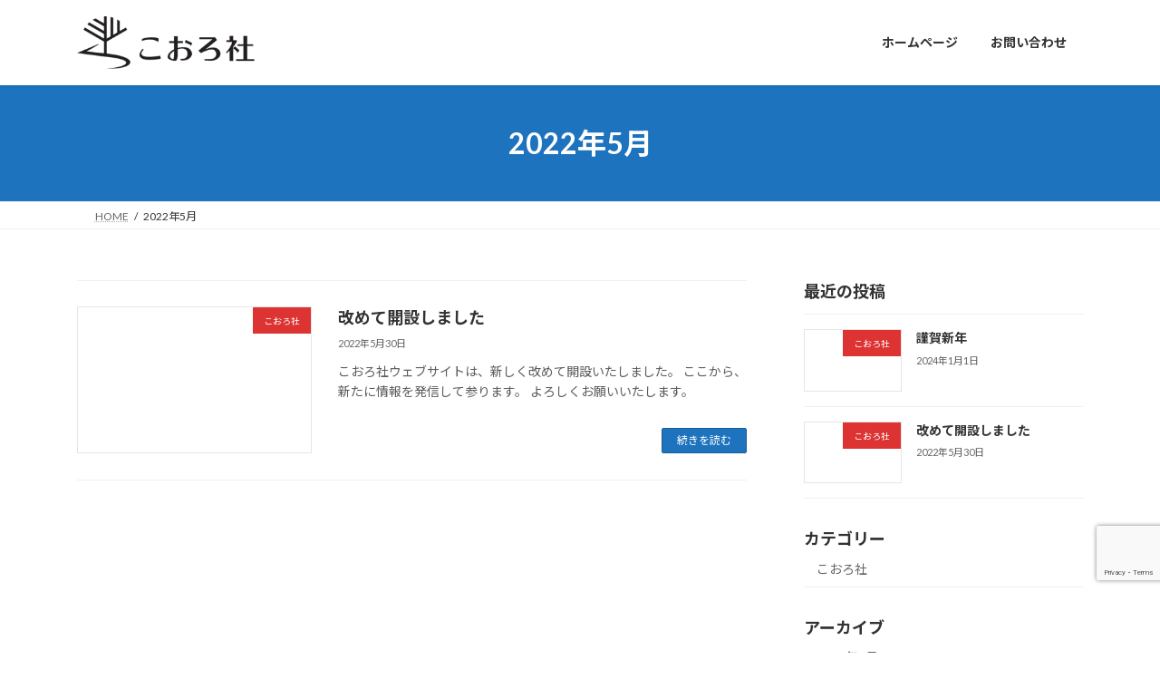

--- FILE ---
content_type: text/html; charset=utf-8
request_url: https://www.google.com/recaptcha/api2/anchor?ar=1&k=6LcumxciAAAAAI4W3hq905GkWm8Uf2dg0BzlpNDN&co=aHR0cHM6Ly93d3cua29vcm9zaGEuY29tOjQ0Mw..&hl=en&v=PoyoqOPhxBO7pBk68S4YbpHZ&size=invisible&anchor-ms=20000&execute-ms=30000&cb=utjw86chlzw
body_size: 48707
content:
<!DOCTYPE HTML><html dir="ltr" lang="en"><head><meta http-equiv="Content-Type" content="text/html; charset=UTF-8">
<meta http-equiv="X-UA-Compatible" content="IE=edge">
<title>reCAPTCHA</title>
<style type="text/css">
/* cyrillic-ext */
@font-face {
  font-family: 'Roboto';
  font-style: normal;
  font-weight: 400;
  font-stretch: 100%;
  src: url(//fonts.gstatic.com/s/roboto/v48/KFO7CnqEu92Fr1ME7kSn66aGLdTylUAMa3GUBHMdazTgWw.woff2) format('woff2');
  unicode-range: U+0460-052F, U+1C80-1C8A, U+20B4, U+2DE0-2DFF, U+A640-A69F, U+FE2E-FE2F;
}
/* cyrillic */
@font-face {
  font-family: 'Roboto';
  font-style: normal;
  font-weight: 400;
  font-stretch: 100%;
  src: url(//fonts.gstatic.com/s/roboto/v48/KFO7CnqEu92Fr1ME7kSn66aGLdTylUAMa3iUBHMdazTgWw.woff2) format('woff2');
  unicode-range: U+0301, U+0400-045F, U+0490-0491, U+04B0-04B1, U+2116;
}
/* greek-ext */
@font-face {
  font-family: 'Roboto';
  font-style: normal;
  font-weight: 400;
  font-stretch: 100%;
  src: url(//fonts.gstatic.com/s/roboto/v48/KFO7CnqEu92Fr1ME7kSn66aGLdTylUAMa3CUBHMdazTgWw.woff2) format('woff2');
  unicode-range: U+1F00-1FFF;
}
/* greek */
@font-face {
  font-family: 'Roboto';
  font-style: normal;
  font-weight: 400;
  font-stretch: 100%;
  src: url(//fonts.gstatic.com/s/roboto/v48/KFO7CnqEu92Fr1ME7kSn66aGLdTylUAMa3-UBHMdazTgWw.woff2) format('woff2');
  unicode-range: U+0370-0377, U+037A-037F, U+0384-038A, U+038C, U+038E-03A1, U+03A3-03FF;
}
/* math */
@font-face {
  font-family: 'Roboto';
  font-style: normal;
  font-weight: 400;
  font-stretch: 100%;
  src: url(//fonts.gstatic.com/s/roboto/v48/KFO7CnqEu92Fr1ME7kSn66aGLdTylUAMawCUBHMdazTgWw.woff2) format('woff2');
  unicode-range: U+0302-0303, U+0305, U+0307-0308, U+0310, U+0312, U+0315, U+031A, U+0326-0327, U+032C, U+032F-0330, U+0332-0333, U+0338, U+033A, U+0346, U+034D, U+0391-03A1, U+03A3-03A9, U+03B1-03C9, U+03D1, U+03D5-03D6, U+03F0-03F1, U+03F4-03F5, U+2016-2017, U+2034-2038, U+203C, U+2040, U+2043, U+2047, U+2050, U+2057, U+205F, U+2070-2071, U+2074-208E, U+2090-209C, U+20D0-20DC, U+20E1, U+20E5-20EF, U+2100-2112, U+2114-2115, U+2117-2121, U+2123-214F, U+2190, U+2192, U+2194-21AE, U+21B0-21E5, U+21F1-21F2, U+21F4-2211, U+2213-2214, U+2216-22FF, U+2308-230B, U+2310, U+2319, U+231C-2321, U+2336-237A, U+237C, U+2395, U+239B-23B7, U+23D0, U+23DC-23E1, U+2474-2475, U+25AF, U+25B3, U+25B7, U+25BD, U+25C1, U+25CA, U+25CC, U+25FB, U+266D-266F, U+27C0-27FF, U+2900-2AFF, U+2B0E-2B11, U+2B30-2B4C, U+2BFE, U+3030, U+FF5B, U+FF5D, U+1D400-1D7FF, U+1EE00-1EEFF;
}
/* symbols */
@font-face {
  font-family: 'Roboto';
  font-style: normal;
  font-weight: 400;
  font-stretch: 100%;
  src: url(//fonts.gstatic.com/s/roboto/v48/KFO7CnqEu92Fr1ME7kSn66aGLdTylUAMaxKUBHMdazTgWw.woff2) format('woff2');
  unicode-range: U+0001-000C, U+000E-001F, U+007F-009F, U+20DD-20E0, U+20E2-20E4, U+2150-218F, U+2190, U+2192, U+2194-2199, U+21AF, U+21E6-21F0, U+21F3, U+2218-2219, U+2299, U+22C4-22C6, U+2300-243F, U+2440-244A, U+2460-24FF, U+25A0-27BF, U+2800-28FF, U+2921-2922, U+2981, U+29BF, U+29EB, U+2B00-2BFF, U+4DC0-4DFF, U+FFF9-FFFB, U+10140-1018E, U+10190-1019C, U+101A0, U+101D0-101FD, U+102E0-102FB, U+10E60-10E7E, U+1D2C0-1D2D3, U+1D2E0-1D37F, U+1F000-1F0FF, U+1F100-1F1AD, U+1F1E6-1F1FF, U+1F30D-1F30F, U+1F315, U+1F31C, U+1F31E, U+1F320-1F32C, U+1F336, U+1F378, U+1F37D, U+1F382, U+1F393-1F39F, U+1F3A7-1F3A8, U+1F3AC-1F3AF, U+1F3C2, U+1F3C4-1F3C6, U+1F3CA-1F3CE, U+1F3D4-1F3E0, U+1F3ED, U+1F3F1-1F3F3, U+1F3F5-1F3F7, U+1F408, U+1F415, U+1F41F, U+1F426, U+1F43F, U+1F441-1F442, U+1F444, U+1F446-1F449, U+1F44C-1F44E, U+1F453, U+1F46A, U+1F47D, U+1F4A3, U+1F4B0, U+1F4B3, U+1F4B9, U+1F4BB, U+1F4BF, U+1F4C8-1F4CB, U+1F4D6, U+1F4DA, U+1F4DF, U+1F4E3-1F4E6, U+1F4EA-1F4ED, U+1F4F7, U+1F4F9-1F4FB, U+1F4FD-1F4FE, U+1F503, U+1F507-1F50B, U+1F50D, U+1F512-1F513, U+1F53E-1F54A, U+1F54F-1F5FA, U+1F610, U+1F650-1F67F, U+1F687, U+1F68D, U+1F691, U+1F694, U+1F698, U+1F6AD, U+1F6B2, U+1F6B9-1F6BA, U+1F6BC, U+1F6C6-1F6CF, U+1F6D3-1F6D7, U+1F6E0-1F6EA, U+1F6F0-1F6F3, U+1F6F7-1F6FC, U+1F700-1F7FF, U+1F800-1F80B, U+1F810-1F847, U+1F850-1F859, U+1F860-1F887, U+1F890-1F8AD, U+1F8B0-1F8BB, U+1F8C0-1F8C1, U+1F900-1F90B, U+1F93B, U+1F946, U+1F984, U+1F996, U+1F9E9, U+1FA00-1FA6F, U+1FA70-1FA7C, U+1FA80-1FA89, U+1FA8F-1FAC6, U+1FACE-1FADC, U+1FADF-1FAE9, U+1FAF0-1FAF8, U+1FB00-1FBFF;
}
/* vietnamese */
@font-face {
  font-family: 'Roboto';
  font-style: normal;
  font-weight: 400;
  font-stretch: 100%;
  src: url(//fonts.gstatic.com/s/roboto/v48/KFO7CnqEu92Fr1ME7kSn66aGLdTylUAMa3OUBHMdazTgWw.woff2) format('woff2');
  unicode-range: U+0102-0103, U+0110-0111, U+0128-0129, U+0168-0169, U+01A0-01A1, U+01AF-01B0, U+0300-0301, U+0303-0304, U+0308-0309, U+0323, U+0329, U+1EA0-1EF9, U+20AB;
}
/* latin-ext */
@font-face {
  font-family: 'Roboto';
  font-style: normal;
  font-weight: 400;
  font-stretch: 100%;
  src: url(//fonts.gstatic.com/s/roboto/v48/KFO7CnqEu92Fr1ME7kSn66aGLdTylUAMa3KUBHMdazTgWw.woff2) format('woff2');
  unicode-range: U+0100-02BA, U+02BD-02C5, U+02C7-02CC, U+02CE-02D7, U+02DD-02FF, U+0304, U+0308, U+0329, U+1D00-1DBF, U+1E00-1E9F, U+1EF2-1EFF, U+2020, U+20A0-20AB, U+20AD-20C0, U+2113, U+2C60-2C7F, U+A720-A7FF;
}
/* latin */
@font-face {
  font-family: 'Roboto';
  font-style: normal;
  font-weight: 400;
  font-stretch: 100%;
  src: url(//fonts.gstatic.com/s/roboto/v48/KFO7CnqEu92Fr1ME7kSn66aGLdTylUAMa3yUBHMdazQ.woff2) format('woff2');
  unicode-range: U+0000-00FF, U+0131, U+0152-0153, U+02BB-02BC, U+02C6, U+02DA, U+02DC, U+0304, U+0308, U+0329, U+2000-206F, U+20AC, U+2122, U+2191, U+2193, U+2212, U+2215, U+FEFF, U+FFFD;
}
/* cyrillic-ext */
@font-face {
  font-family: 'Roboto';
  font-style: normal;
  font-weight: 500;
  font-stretch: 100%;
  src: url(//fonts.gstatic.com/s/roboto/v48/KFO7CnqEu92Fr1ME7kSn66aGLdTylUAMa3GUBHMdazTgWw.woff2) format('woff2');
  unicode-range: U+0460-052F, U+1C80-1C8A, U+20B4, U+2DE0-2DFF, U+A640-A69F, U+FE2E-FE2F;
}
/* cyrillic */
@font-face {
  font-family: 'Roboto';
  font-style: normal;
  font-weight: 500;
  font-stretch: 100%;
  src: url(//fonts.gstatic.com/s/roboto/v48/KFO7CnqEu92Fr1ME7kSn66aGLdTylUAMa3iUBHMdazTgWw.woff2) format('woff2');
  unicode-range: U+0301, U+0400-045F, U+0490-0491, U+04B0-04B1, U+2116;
}
/* greek-ext */
@font-face {
  font-family: 'Roboto';
  font-style: normal;
  font-weight: 500;
  font-stretch: 100%;
  src: url(//fonts.gstatic.com/s/roboto/v48/KFO7CnqEu92Fr1ME7kSn66aGLdTylUAMa3CUBHMdazTgWw.woff2) format('woff2');
  unicode-range: U+1F00-1FFF;
}
/* greek */
@font-face {
  font-family: 'Roboto';
  font-style: normal;
  font-weight: 500;
  font-stretch: 100%;
  src: url(//fonts.gstatic.com/s/roboto/v48/KFO7CnqEu92Fr1ME7kSn66aGLdTylUAMa3-UBHMdazTgWw.woff2) format('woff2');
  unicode-range: U+0370-0377, U+037A-037F, U+0384-038A, U+038C, U+038E-03A1, U+03A3-03FF;
}
/* math */
@font-face {
  font-family: 'Roboto';
  font-style: normal;
  font-weight: 500;
  font-stretch: 100%;
  src: url(//fonts.gstatic.com/s/roboto/v48/KFO7CnqEu92Fr1ME7kSn66aGLdTylUAMawCUBHMdazTgWw.woff2) format('woff2');
  unicode-range: U+0302-0303, U+0305, U+0307-0308, U+0310, U+0312, U+0315, U+031A, U+0326-0327, U+032C, U+032F-0330, U+0332-0333, U+0338, U+033A, U+0346, U+034D, U+0391-03A1, U+03A3-03A9, U+03B1-03C9, U+03D1, U+03D5-03D6, U+03F0-03F1, U+03F4-03F5, U+2016-2017, U+2034-2038, U+203C, U+2040, U+2043, U+2047, U+2050, U+2057, U+205F, U+2070-2071, U+2074-208E, U+2090-209C, U+20D0-20DC, U+20E1, U+20E5-20EF, U+2100-2112, U+2114-2115, U+2117-2121, U+2123-214F, U+2190, U+2192, U+2194-21AE, U+21B0-21E5, U+21F1-21F2, U+21F4-2211, U+2213-2214, U+2216-22FF, U+2308-230B, U+2310, U+2319, U+231C-2321, U+2336-237A, U+237C, U+2395, U+239B-23B7, U+23D0, U+23DC-23E1, U+2474-2475, U+25AF, U+25B3, U+25B7, U+25BD, U+25C1, U+25CA, U+25CC, U+25FB, U+266D-266F, U+27C0-27FF, U+2900-2AFF, U+2B0E-2B11, U+2B30-2B4C, U+2BFE, U+3030, U+FF5B, U+FF5D, U+1D400-1D7FF, U+1EE00-1EEFF;
}
/* symbols */
@font-face {
  font-family: 'Roboto';
  font-style: normal;
  font-weight: 500;
  font-stretch: 100%;
  src: url(//fonts.gstatic.com/s/roboto/v48/KFO7CnqEu92Fr1ME7kSn66aGLdTylUAMaxKUBHMdazTgWw.woff2) format('woff2');
  unicode-range: U+0001-000C, U+000E-001F, U+007F-009F, U+20DD-20E0, U+20E2-20E4, U+2150-218F, U+2190, U+2192, U+2194-2199, U+21AF, U+21E6-21F0, U+21F3, U+2218-2219, U+2299, U+22C4-22C6, U+2300-243F, U+2440-244A, U+2460-24FF, U+25A0-27BF, U+2800-28FF, U+2921-2922, U+2981, U+29BF, U+29EB, U+2B00-2BFF, U+4DC0-4DFF, U+FFF9-FFFB, U+10140-1018E, U+10190-1019C, U+101A0, U+101D0-101FD, U+102E0-102FB, U+10E60-10E7E, U+1D2C0-1D2D3, U+1D2E0-1D37F, U+1F000-1F0FF, U+1F100-1F1AD, U+1F1E6-1F1FF, U+1F30D-1F30F, U+1F315, U+1F31C, U+1F31E, U+1F320-1F32C, U+1F336, U+1F378, U+1F37D, U+1F382, U+1F393-1F39F, U+1F3A7-1F3A8, U+1F3AC-1F3AF, U+1F3C2, U+1F3C4-1F3C6, U+1F3CA-1F3CE, U+1F3D4-1F3E0, U+1F3ED, U+1F3F1-1F3F3, U+1F3F5-1F3F7, U+1F408, U+1F415, U+1F41F, U+1F426, U+1F43F, U+1F441-1F442, U+1F444, U+1F446-1F449, U+1F44C-1F44E, U+1F453, U+1F46A, U+1F47D, U+1F4A3, U+1F4B0, U+1F4B3, U+1F4B9, U+1F4BB, U+1F4BF, U+1F4C8-1F4CB, U+1F4D6, U+1F4DA, U+1F4DF, U+1F4E3-1F4E6, U+1F4EA-1F4ED, U+1F4F7, U+1F4F9-1F4FB, U+1F4FD-1F4FE, U+1F503, U+1F507-1F50B, U+1F50D, U+1F512-1F513, U+1F53E-1F54A, U+1F54F-1F5FA, U+1F610, U+1F650-1F67F, U+1F687, U+1F68D, U+1F691, U+1F694, U+1F698, U+1F6AD, U+1F6B2, U+1F6B9-1F6BA, U+1F6BC, U+1F6C6-1F6CF, U+1F6D3-1F6D7, U+1F6E0-1F6EA, U+1F6F0-1F6F3, U+1F6F7-1F6FC, U+1F700-1F7FF, U+1F800-1F80B, U+1F810-1F847, U+1F850-1F859, U+1F860-1F887, U+1F890-1F8AD, U+1F8B0-1F8BB, U+1F8C0-1F8C1, U+1F900-1F90B, U+1F93B, U+1F946, U+1F984, U+1F996, U+1F9E9, U+1FA00-1FA6F, U+1FA70-1FA7C, U+1FA80-1FA89, U+1FA8F-1FAC6, U+1FACE-1FADC, U+1FADF-1FAE9, U+1FAF0-1FAF8, U+1FB00-1FBFF;
}
/* vietnamese */
@font-face {
  font-family: 'Roboto';
  font-style: normal;
  font-weight: 500;
  font-stretch: 100%;
  src: url(//fonts.gstatic.com/s/roboto/v48/KFO7CnqEu92Fr1ME7kSn66aGLdTylUAMa3OUBHMdazTgWw.woff2) format('woff2');
  unicode-range: U+0102-0103, U+0110-0111, U+0128-0129, U+0168-0169, U+01A0-01A1, U+01AF-01B0, U+0300-0301, U+0303-0304, U+0308-0309, U+0323, U+0329, U+1EA0-1EF9, U+20AB;
}
/* latin-ext */
@font-face {
  font-family: 'Roboto';
  font-style: normal;
  font-weight: 500;
  font-stretch: 100%;
  src: url(//fonts.gstatic.com/s/roboto/v48/KFO7CnqEu92Fr1ME7kSn66aGLdTylUAMa3KUBHMdazTgWw.woff2) format('woff2');
  unicode-range: U+0100-02BA, U+02BD-02C5, U+02C7-02CC, U+02CE-02D7, U+02DD-02FF, U+0304, U+0308, U+0329, U+1D00-1DBF, U+1E00-1E9F, U+1EF2-1EFF, U+2020, U+20A0-20AB, U+20AD-20C0, U+2113, U+2C60-2C7F, U+A720-A7FF;
}
/* latin */
@font-face {
  font-family: 'Roboto';
  font-style: normal;
  font-weight: 500;
  font-stretch: 100%;
  src: url(//fonts.gstatic.com/s/roboto/v48/KFO7CnqEu92Fr1ME7kSn66aGLdTylUAMa3yUBHMdazQ.woff2) format('woff2');
  unicode-range: U+0000-00FF, U+0131, U+0152-0153, U+02BB-02BC, U+02C6, U+02DA, U+02DC, U+0304, U+0308, U+0329, U+2000-206F, U+20AC, U+2122, U+2191, U+2193, U+2212, U+2215, U+FEFF, U+FFFD;
}
/* cyrillic-ext */
@font-face {
  font-family: 'Roboto';
  font-style: normal;
  font-weight: 900;
  font-stretch: 100%;
  src: url(//fonts.gstatic.com/s/roboto/v48/KFO7CnqEu92Fr1ME7kSn66aGLdTylUAMa3GUBHMdazTgWw.woff2) format('woff2');
  unicode-range: U+0460-052F, U+1C80-1C8A, U+20B4, U+2DE0-2DFF, U+A640-A69F, U+FE2E-FE2F;
}
/* cyrillic */
@font-face {
  font-family: 'Roboto';
  font-style: normal;
  font-weight: 900;
  font-stretch: 100%;
  src: url(//fonts.gstatic.com/s/roboto/v48/KFO7CnqEu92Fr1ME7kSn66aGLdTylUAMa3iUBHMdazTgWw.woff2) format('woff2');
  unicode-range: U+0301, U+0400-045F, U+0490-0491, U+04B0-04B1, U+2116;
}
/* greek-ext */
@font-face {
  font-family: 'Roboto';
  font-style: normal;
  font-weight: 900;
  font-stretch: 100%;
  src: url(//fonts.gstatic.com/s/roboto/v48/KFO7CnqEu92Fr1ME7kSn66aGLdTylUAMa3CUBHMdazTgWw.woff2) format('woff2');
  unicode-range: U+1F00-1FFF;
}
/* greek */
@font-face {
  font-family: 'Roboto';
  font-style: normal;
  font-weight: 900;
  font-stretch: 100%;
  src: url(//fonts.gstatic.com/s/roboto/v48/KFO7CnqEu92Fr1ME7kSn66aGLdTylUAMa3-UBHMdazTgWw.woff2) format('woff2');
  unicode-range: U+0370-0377, U+037A-037F, U+0384-038A, U+038C, U+038E-03A1, U+03A3-03FF;
}
/* math */
@font-face {
  font-family: 'Roboto';
  font-style: normal;
  font-weight: 900;
  font-stretch: 100%;
  src: url(//fonts.gstatic.com/s/roboto/v48/KFO7CnqEu92Fr1ME7kSn66aGLdTylUAMawCUBHMdazTgWw.woff2) format('woff2');
  unicode-range: U+0302-0303, U+0305, U+0307-0308, U+0310, U+0312, U+0315, U+031A, U+0326-0327, U+032C, U+032F-0330, U+0332-0333, U+0338, U+033A, U+0346, U+034D, U+0391-03A1, U+03A3-03A9, U+03B1-03C9, U+03D1, U+03D5-03D6, U+03F0-03F1, U+03F4-03F5, U+2016-2017, U+2034-2038, U+203C, U+2040, U+2043, U+2047, U+2050, U+2057, U+205F, U+2070-2071, U+2074-208E, U+2090-209C, U+20D0-20DC, U+20E1, U+20E5-20EF, U+2100-2112, U+2114-2115, U+2117-2121, U+2123-214F, U+2190, U+2192, U+2194-21AE, U+21B0-21E5, U+21F1-21F2, U+21F4-2211, U+2213-2214, U+2216-22FF, U+2308-230B, U+2310, U+2319, U+231C-2321, U+2336-237A, U+237C, U+2395, U+239B-23B7, U+23D0, U+23DC-23E1, U+2474-2475, U+25AF, U+25B3, U+25B7, U+25BD, U+25C1, U+25CA, U+25CC, U+25FB, U+266D-266F, U+27C0-27FF, U+2900-2AFF, U+2B0E-2B11, U+2B30-2B4C, U+2BFE, U+3030, U+FF5B, U+FF5D, U+1D400-1D7FF, U+1EE00-1EEFF;
}
/* symbols */
@font-face {
  font-family: 'Roboto';
  font-style: normal;
  font-weight: 900;
  font-stretch: 100%;
  src: url(//fonts.gstatic.com/s/roboto/v48/KFO7CnqEu92Fr1ME7kSn66aGLdTylUAMaxKUBHMdazTgWw.woff2) format('woff2');
  unicode-range: U+0001-000C, U+000E-001F, U+007F-009F, U+20DD-20E0, U+20E2-20E4, U+2150-218F, U+2190, U+2192, U+2194-2199, U+21AF, U+21E6-21F0, U+21F3, U+2218-2219, U+2299, U+22C4-22C6, U+2300-243F, U+2440-244A, U+2460-24FF, U+25A0-27BF, U+2800-28FF, U+2921-2922, U+2981, U+29BF, U+29EB, U+2B00-2BFF, U+4DC0-4DFF, U+FFF9-FFFB, U+10140-1018E, U+10190-1019C, U+101A0, U+101D0-101FD, U+102E0-102FB, U+10E60-10E7E, U+1D2C0-1D2D3, U+1D2E0-1D37F, U+1F000-1F0FF, U+1F100-1F1AD, U+1F1E6-1F1FF, U+1F30D-1F30F, U+1F315, U+1F31C, U+1F31E, U+1F320-1F32C, U+1F336, U+1F378, U+1F37D, U+1F382, U+1F393-1F39F, U+1F3A7-1F3A8, U+1F3AC-1F3AF, U+1F3C2, U+1F3C4-1F3C6, U+1F3CA-1F3CE, U+1F3D4-1F3E0, U+1F3ED, U+1F3F1-1F3F3, U+1F3F5-1F3F7, U+1F408, U+1F415, U+1F41F, U+1F426, U+1F43F, U+1F441-1F442, U+1F444, U+1F446-1F449, U+1F44C-1F44E, U+1F453, U+1F46A, U+1F47D, U+1F4A3, U+1F4B0, U+1F4B3, U+1F4B9, U+1F4BB, U+1F4BF, U+1F4C8-1F4CB, U+1F4D6, U+1F4DA, U+1F4DF, U+1F4E3-1F4E6, U+1F4EA-1F4ED, U+1F4F7, U+1F4F9-1F4FB, U+1F4FD-1F4FE, U+1F503, U+1F507-1F50B, U+1F50D, U+1F512-1F513, U+1F53E-1F54A, U+1F54F-1F5FA, U+1F610, U+1F650-1F67F, U+1F687, U+1F68D, U+1F691, U+1F694, U+1F698, U+1F6AD, U+1F6B2, U+1F6B9-1F6BA, U+1F6BC, U+1F6C6-1F6CF, U+1F6D3-1F6D7, U+1F6E0-1F6EA, U+1F6F0-1F6F3, U+1F6F7-1F6FC, U+1F700-1F7FF, U+1F800-1F80B, U+1F810-1F847, U+1F850-1F859, U+1F860-1F887, U+1F890-1F8AD, U+1F8B0-1F8BB, U+1F8C0-1F8C1, U+1F900-1F90B, U+1F93B, U+1F946, U+1F984, U+1F996, U+1F9E9, U+1FA00-1FA6F, U+1FA70-1FA7C, U+1FA80-1FA89, U+1FA8F-1FAC6, U+1FACE-1FADC, U+1FADF-1FAE9, U+1FAF0-1FAF8, U+1FB00-1FBFF;
}
/* vietnamese */
@font-face {
  font-family: 'Roboto';
  font-style: normal;
  font-weight: 900;
  font-stretch: 100%;
  src: url(//fonts.gstatic.com/s/roboto/v48/KFO7CnqEu92Fr1ME7kSn66aGLdTylUAMa3OUBHMdazTgWw.woff2) format('woff2');
  unicode-range: U+0102-0103, U+0110-0111, U+0128-0129, U+0168-0169, U+01A0-01A1, U+01AF-01B0, U+0300-0301, U+0303-0304, U+0308-0309, U+0323, U+0329, U+1EA0-1EF9, U+20AB;
}
/* latin-ext */
@font-face {
  font-family: 'Roboto';
  font-style: normal;
  font-weight: 900;
  font-stretch: 100%;
  src: url(//fonts.gstatic.com/s/roboto/v48/KFO7CnqEu92Fr1ME7kSn66aGLdTylUAMa3KUBHMdazTgWw.woff2) format('woff2');
  unicode-range: U+0100-02BA, U+02BD-02C5, U+02C7-02CC, U+02CE-02D7, U+02DD-02FF, U+0304, U+0308, U+0329, U+1D00-1DBF, U+1E00-1E9F, U+1EF2-1EFF, U+2020, U+20A0-20AB, U+20AD-20C0, U+2113, U+2C60-2C7F, U+A720-A7FF;
}
/* latin */
@font-face {
  font-family: 'Roboto';
  font-style: normal;
  font-weight: 900;
  font-stretch: 100%;
  src: url(//fonts.gstatic.com/s/roboto/v48/KFO7CnqEu92Fr1ME7kSn66aGLdTylUAMa3yUBHMdazQ.woff2) format('woff2');
  unicode-range: U+0000-00FF, U+0131, U+0152-0153, U+02BB-02BC, U+02C6, U+02DA, U+02DC, U+0304, U+0308, U+0329, U+2000-206F, U+20AC, U+2122, U+2191, U+2193, U+2212, U+2215, U+FEFF, U+FFFD;
}

</style>
<link rel="stylesheet" type="text/css" href="https://www.gstatic.com/recaptcha/releases/PoyoqOPhxBO7pBk68S4YbpHZ/styles__ltr.css">
<script nonce="sUHs14SK6SulXKMqHhM4fg" type="text/javascript">window['__recaptcha_api'] = 'https://www.google.com/recaptcha/api2/';</script>
<script type="text/javascript" src="https://www.gstatic.com/recaptcha/releases/PoyoqOPhxBO7pBk68S4YbpHZ/recaptcha__en.js" nonce="sUHs14SK6SulXKMqHhM4fg">
      
    </script></head>
<body><div id="rc-anchor-alert" class="rc-anchor-alert"></div>
<input type="hidden" id="recaptcha-token" value="[base64]">
<script type="text/javascript" nonce="sUHs14SK6SulXKMqHhM4fg">
      recaptcha.anchor.Main.init("[\x22ainput\x22,[\x22bgdata\x22,\x22\x22,\[base64]/[base64]/[base64]/ZyhXLGgpOnEoW04sMjEsbF0sVywwKSxoKSxmYWxzZSxmYWxzZSl9Y2F0Y2goayl7RygzNTgsVyk/[base64]/[base64]/[base64]/[base64]/[base64]/[base64]/[base64]/bmV3IEJbT10oRFswXSk6dz09Mj9uZXcgQltPXShEWzBdLERbMV0pOnc9PTM/bmV3IEJbT10oRFswXSxEWzFdLERbMl0pOnc9PTQ/[base64]/[base64]/[base64]/[base64]/[base64]\\u003d\x22,\[base64]\x22,\x22bsKSw6bCtAVJFVHDtTgswqApw7TDq8Ojex5hwrzCuGNxw6jClsOgD8OlSMKFRApOw6DDkzrCsXPConFTY8Kqw6BsQzEbwqxCfibCnh0KesKywqzCrxFQw7fCgDfCosOHwqjDiATDh8K3MMK2w5/[base64]/[base64]/[base64]/[base64]/Cq8Oqw68qUnl2PcKtGQnCnDvCsEURwp7DncO3w5jDhQbDpyBTJgVHYsKlwqstOMOBw71RwqBTKcKPwprDiMOvw5oVw7XCgQpFCAvCpcObw7hBXcKRw6rDhMKDw7rCogo/wodMWiUdUmoCw7Bkwolnw7RiJsKlHMOmw7zDrU1tOcOHw4nDv8OnNmF9w53Ct3PDllXDvSTCk8KPdTZDJcOeasO9w5hPw7DCuC/CocOOw4/Cv8Ouw7sPe0dqU8OhcwvCq8OJFzspw58TwofDusOZw7nCksOxwrPCvxtfw6nCkMKTwpxswo/Dmh5pwrfCu8K1w7Z5wr0rJcKLN8OZw6nDp25DHQh/wrrChcKQwrHCiXnCoXrDuCzCmVXCpi/Dq0sYwogmcATCgcOWw6jCscKmwrZMOWvClsKyw6nDl39UDMOVw4vClD9ewrgrWlknwqs6CkPDqFgbw5UiImJNwp/ClkUNwqx9L8KaXSHDjn7CssO4w7nDs8KvUMOswo1lwrDCusOLwoFOHcOEwojCmMK7MMKYQDDDg8OjEAfDt2ZYOsKtw4XCuMO+ZcKnU8KwwqjCn0/CvBzDgxvCpxHCn8OfEGwlw7NAw4TDjsKSfHnDj37CkCoww5fChcKpGsKHwrExw5FZwqjCuMO8WcOeOF3CpMKkw47DiA/[base64]/Cp8OCYVDCpcOED0Z5wqVtCcOWw5nCiT7CpF7CliXCs8OCwoTCo8K4EMKfVmjDkHdMw6cTacO/w4AQw6IWLcKcBhLDg8OLY8KbwqDDmcKhWFgXAsKlw67DrlVpw43Cp3HCh8K2EsOnFyvDpgfDvQTCjMO6NzjDij0wwoJfO11yD8ODw6ZoIcKIw77Cok/CjXDCt8KJwqTDvxNZw4zDog5XCMOAw6LDkm7Dnjptw7/[base64]/DsnJywowFw7AdwpNrwpMew5dNZMKfYMK4w5bDjcONC8KtFB/DiCUkdMOVwoPDiMOmw4ZUQ8OoD8OiwoPDgsO7XUJ3wpTCo3vDsMORBsOowqPCmjjCmhlOT8O6PSx1PcOsw4Jlw5EywrfCnsOKHTl/w4XCpifDisKsWAFQw4PCsCLCvcOVwpTDpXzCrDwFIGTDqAAoBMKZwrHCrTjDjcOcMg3CmCRhHGRQcsKgaF7ClsOQwrhTwqwbw41pAsKJwpvDp8OCwrXDnHrCqn1nPMKGMsOlA1/CoMOxXQoCRsOKR0J/[base64]/[base64]/CpgsCw4FAdTbDrQXCnMO2w7rCq1VwbS/DnTdjR8Ogwq1FEyZhSmdQFXgWACrCmjDCksOxVSvDiyTDuTbClS/DuRfDjBrCoG7DncOsAsK6GU/DssOHQ04UJxtFWWfCmGMoSgxMScKBw5bDp8KQX8ONYMOVM8KJZmgaRG1lw6bCssOCFVxsw77Dl3vChsK9w5XDum3Do2Abw7gewrIqKcKrwrjDpHYtwpHDsk/[base64]/CkwM0ScOIw7LDgAvCvsKvPsOAWC8AW8Olw7YhByzCmD3CrHR2GMO5E8O/w4vDoyPDsMOjbzPDsHbCu0MnXMKewoXCgg3CqhbCiGfDnk/DnHjChBRqCTjCgMK9I8KpwoLCgsK8SiAAwq7CisOFwrFuVxcJOsKlwp1nMcOgw7Vzw4DCgcKmHX4owrjCtjwww43DsWRlwoIiwrBbM1PCqMOIw7jCsMKSVC/CvAbCnsKoJ8K2wq5ARHPDoU/Do24vEcOjwq1eTcKXEgzCgwHDuyN8wqlKJw3DmsOwwpM0wrrClBnDlXtqMAB5F8ObVSw3w6tlKMODw6F5w4BkWk1ww5kCw7zCmsOdI8O3w7rCmw/Do20Zbl/DhsKFLD5nw5TCtDnCjsK/[base64]/[base64]/w6sBKRlaPhzDmhlrwqvDhMKfw5jCnUpew6U1fRjCjcKJPlh0wobCjcKAUARMMHrCqMOnw54xwrTCrcKSIkAxwoVvecOrccKaThvDjC0dw5gAw6zDgcKQOsOCcTc2w63ChktFw5PDg8OWwrbCjml2YyDCqMKAw5BhElRkJsKDOitsw6BTwr4gZX/Dj8ORLsOdwq5Qw5F6wrpmw7V0wqR0w5rCuQnDj357FcKTHBUwOsOpb8O6UgTCiy5WHlBYOg8QCsK1wptPw5AcwobDn8O/JMK8H8Ozw53CgcOrWWLDtcKpwr/DpAEmwoBHwqXCm8KzNsO+IMKEaytrwoRrScOFH21dwpzDjBLCpWZow6lTKhLCicOEFTdJOjHDpcOVwocdOcKnw5HCpsOpwp/DvQEPAWjCjcKswqXCgHMvwpXDhcOiwpoww7rDvcK+wr/CpsKTRTYDwrLCs3fDg3hgwovChsKTwogeIMK7w4FIL8KuwqcEFsKvw6/CpcOoWMOFGMKyw6fChETDrcK/w6sxQcO/GMK3YsOuw5zCj8O+RsOkTiLDgDp/w41PwqHCu8O9ZMK2RsOBDsOVFEFYWA7CvB/ChcKbHzdBw7Mnw7TDild7FA3CsgBtdsOfc8O8w6zDpcOpwrHCohDCt1jDv31Uw6fChAfCoMOswoPDthjDj8Omw4R6w6VgwrkZw4c0LgDDrzLDk0IQw77CrgtaJ8OiwrU9wp57O8Kgw67CjsOuAsKvwrLDgD/[base64]/ESgUwox4wr1CwqhUwofDtEFgwpoSR0zCrnIbw53ChsOCJ189R1kqBDDDpMKnwpbDijFqw4xnOjxIMVhXwpg4V3QSGkIjBnvCjDZPw5XDtS3Cq8KXw4/[base64]/w4cxwoZ7K8OfwpFuP8KFw5kMNsKHwqNWQsOlwrElI8KCUMOfIsKFH8OUJ8K3B3XCn8Khw6FOw6PDnzzCiWjCh8KiwpQ1YFQvc3jCnMOVwojDnQzCkMKgccKeAHYzRcKcw4NzH8OmwooVTMOuwqh3VMOcP8Orw4kJAMKEBMOpwp/[base64]/CicO4FS5Uw5jDqcKqwpDDrS7DgnbDvV/[base64]/wp/Cq8Kpw4XDoMOrwovDpMOvw5rCmlRPdMK5wo0XSgcNw6jClVzCvsOBw4/[base64]/DocK5w6rCucK5TykVZDocwql6ZsKVwpQfOMO5wqXCssOnwrTDrMOww5Nzw4HCpcO2wr9xw6hYwqjCtlMVW8KCPhJUwrbCucOtwoZXw5t5w4vDoD5QRMKiCsOEDkI/FC9ZOFUVRg7CozvDuwrCrMKkw6cHwqfDusOHAkQTewV3wrd/[base64]/[base64]/CosOMw4YhCBcGcsOyw5nDvzJKw4Ejw5DDtXN5wofDgD3Cm8O4w5zDq8Ofw4HDisKbUMOTfMKfZMOGw7R5wo52w4paw4PCj8OBw6cYZMKkYXnCoTjCvC3Dt8K7wrfCr2rCssKFci18VCjCuHXDosOxHMKcGkvDpsKNCXF2RcOAcAXCocK/[base64]/CtzhaBsOEw6/CiTgiwrfCnMOTNQlbw7l5wr/Co8KPwooSIMOwwr8cwr/Dp8O9CsKeRMO2w5MRIjnCq8Opw6JHIw7CnWjCoT4Ww5vCrFcRwrnCnMOxBsKmDjk/w57Dr8K0Kn/DocK/AX7DjkjCsQvDqTsYV8OSG8KGR8OVw5FAw6QRwqXDmMKbwoTClw/Co8OEwpAsw5HDoH/Dl0FPNw4UGifDg8KuwoMBDMOOwodMwrUXwqktSsKTw4XCtMOSaCtVI8OBwpVYw6HCvCZdFcOoSnnCl8OyOMKqZsOpw5pSw6thXcOBY8K2E8OSwp/Dg8Kuw4/DnsK0Jy7DkcOtwps/wprDhFdEwr1fwrXDvgQtwpLCpmxjwqnDm8KoHSQMI8Kpw6ZONA3DrErDv8K+wr4lwo/Cu1fDtcKXw4EJfQEwwpkDw67Cs8K0XsO4wrfDq8K4w4I9w5jCh8KFwrQUMcO8woMLw4jCkCciOzwyw7bDukMhw7XCrcK5F8OIwohfEcOUfMOAwp0EwqXDosOiwqLClhXDjyXCsDHDohzDgMO1VEnDqMOMw5xheQ/DgTHCgH3DsDnDkBgGwqfCvcKcCX4awpEMw77Do8Ouwq0WI8KidcKHw6gUwq9cQcOrwqXCrcKpw7tTXMKoSk/CnWzDhsKIBw/ClC5ZKcOtwq06w5HCvMKlMiHCpgB4Z8KOd8KhUAMSw450FcONOMOJasOYwqFxwoRURsOVw4EMJQxvwpZ7UcO3wolIw71ew7/Cq11YIsOJwoEjw5cQw6TCrMOGwozCncO8VMKYXxMRw4B/RcOWw6bCrRfClsKyw4PCocO9D1zCmjTCrMO1d8O7JAgRdhNKw5vDgsOKwqAiwo9PwqtTwo90f1V5GjRdwonCqjZnDMObw7nDu8K/[base64]/NQLCh8KfNMKQwqfCv8OkKsOcMhLDsXtaw6kzT3vCtAQFCMK6wqXDr0/DmhtsD8OUBWDCrA/[base64]/ccKqWMKCw5bCnHfDtMKwwqjCg8KVwqZUUsOXwpDCkDkuw5/Dq8O7VCzDmTgRHnPCtAPCqsOaw5tBcgvDpn/Cq8OIwoY3w53DlFLDoH9ewr/Ch33CucOEIwE9GHjDgArDlcOLw6TCiMKjQCvDt3vDv8K7e8Oww63DgS1Aw7xOPsOTTFRpdcO+wosmwoXDsTt/Z8KKB0lnw4vDqsKqworDu8Kxw4TCoMKvw7UbN8KHwpE3wp7DtcKLFG8Ww5DCgMK/wr/CpcO4a8KRw6hWDnR9w5o7woVQBkZIw6NgL8KPwqYqJC3DpVFgVCXCscKPwpfCncOnw456bGTCnlTDrCXDo8OTMHPCswHCpcK/w5JEwrHDmsOUW8KZw7USExRjwpbDkMKbciVpJ8ODTsOwJnzClMORwoZ4OMOkBxYqw57CvcOoU8OswoHCgXnCohgNZhV4WxTDpcOcwoHCkBpDR8KlEcKNwrPDqMKIcMOuw7o9fcOHwpE4w55Twq/ChsK2OcK0wpbDmsKqMMOFw5TCmsObw5jDt2/DlChmw7hmAMKpwqDCtMKTScKFw4HDpsOcJz0+w6XDgsOUCsKqZsKrwr4LDcOFO8KWw7FuRcKbHh4Hwp/Cl8O/FWtqHsKswpDDoztQSAHCm8ObAcOURXEMUDXDpMKBPBdRSHg3NMKdX2DDjMO+VMKMCMOcwpjCrMO2cCDCjn90w5fDoMOMwrLCgcO4dQvDq3zDgcObwqQzRSnCr8Ocw5vCrcKZIsKMw7sHPiHCojlpKw7DmsOgMEHCvHbDnVl4w6R4Bz/DqWR2w4HCsFJxwpnCmsOkwofCulDDj8OSw6tEwqzCicOgw7Ztw6R0wrzDogzCl8O7N2c/dMKsTz4bP8KJwrrCvMKGworCtcKzw4LCnMKDfGHDuMOdw5TDkMOYBGd1w7BDMCx9NcOaMcODGcKewpBOw5xhBk0Fw4HCl3lvwqAVw7bCrkkTwrrCnMOLwpvDvDsZcSJPUyDCm8OpEwQfwrZZUsOQw45AWMOWcsKVw67Don3DicOkw43CkCgqwq/DnAHCkMKbZMKFw7TCjTNJw5hhEMOkw5VSD2XCv0gDR8O+wpDDqsO4w4HCrlNOwp0aAwXDowHCuETDm8OQRCsFw7rClsOQwrDDqMKFwrnCpMOHJBDCjcKjw57DjHgnwqfCpWPDjsKoVcKbwrjCkMKIRzPCtW3CvcK/[base64]/DnB/[base64]/Dp8OTw4rDkTPDi0shT8KLNjzDrl/[base64]/Cs8Kkw4duc13DgsOpwqLCvWrCkhXDrEcSAcOSc8KCwrbChMOAwrzDjA3DscOAGMK0CxjDmcKCwpIKSUTDhA7DoMKQbhJww59vw6Nbw6N4w6zCp8OWU8Ovw6HDksOeSEIzwo55w6Y1McKJHFdTw41ewofCh8KTdSBeB8O1wp/[base64]/DiMOew43CrcKjw5PDhiUyDFNgLsKCwpxJTU7CrwbCvjLCscKXPcKMw4MEIMKpU8OaC8KyWGdzC8OJD1R+MhvCnXvDhhdDFsOMw7TDnsOLw64YMXPDjVIlwo7DiRLCm35cwqPDmsObDTTDm2jCvcO9Mk3DoXLCtsO2M8ORQcKTw5TDpsKew4sxw5zCgcOoX3/CnwXChWDCs01Ww5rDgxMyT2hUKsO1Z8Krw7nDp8KKEMOqwpcHDMOWwpnDhsOMw6vDnMK6wpXCjALCnxjCmGVjenjCgzvCvCzDpsOkI8KMVU4FdFTCssOuH0vCuMO+w5PDmsOUORwIw6TDkzTDt8O/[base64]/wq9Jw7fChT3DhkXDjhLDlmJ+wpplfMODAkTChhRBWUJbGsKRwpTCuE1Yw5HDpMK4w4rDoFpJZn41w6TCs3/DkUB8BwRDHMKpwq0yT8OHwqDDsT4OPMOuwrTCtsKjbsOIMcOHwoBCUMOsGTMrRsOqw4jDmcK3wrMhw7kdWzTCmQ3Dr8OKw4rDpcOlIT0iYFwtOGfDuhTCqx/DkzJawqbClEXCmSrDmsK6woYDw5wuAGVPHMOKw7PCjTsKwoPCrgxMwrfCs2Esw7cxwo5aw5kAwpDCpMOgZMOGw4pHI15Aw4nDnlbCl8KrUlJqwpfCtjYkAcKnBig7BwgfacOnw6bDo8KGdcKBwpXDnyzDoALCrgh0w7rCmRnDri/DjMOreAgFwqjDujDDiy7CnMOyUz4ZZsKvwqMTdUjCj8KEw53DmMKPS8Orw4M8eFxnfgHCiz3CgMOGL8KTNUDCqWJbXMKBwot1w4YgwqrCmMOHwp3CgcK4A8OnPR/[base64]/CjmzCo0jDvSPDswHDrTPCpMKtwq41wrMDw4DCgEVVwoB4wrvCq13Cp8ONw4DDu8OLS8OawphJKDdxwrLCm8O4w54sw5LCt8KZFCrDu1PDm0jChsKmRMONw5Byw4B/wr43w606w50Jw5rDocKpN8OYwrbDn8KcZ8KcT8KdHcKzJ8OZw4zCo1wVw6IwwrJkwq/Ck37DvWHCpAjCgk/DpALCoygcIGAHwr/DviLDlsOxUm0EHl7DqcO5cgvDkxfDohDCg8Klw4LDlMKRDmvCkRl+wq0nwqRMwq1lw75CQ8KJLmZ2G0rCicKcw6lfw7YuC8ODwrZZw6jDj2bCmMK3V8KCw6bCmcKvGMKqwojDocKPdcO+U8Kiw7LDtsOAwpsxw7kVwprDuGllwq/CghHDpcKZwrxJw5bChcOMTELCvcOWDEnDpSnCo8KsMGnDk8O1w5nCqwE+wrlxw75TAsKAJm5/WQMbw7FMwp3DtzQiSsOvSMKTacOWw4TCtMOMND/Ch8OxKsKhGsK5wrQWw6ZwwoHCi8O1w65xwqTDr8K4wp4HwqnDgEjCoDEowosWwoBxwq7DrilHAcK7w6vDq8KsbG4PBMKvw4t7wprCrSo+wpzDssKxwqDDnsKXwrrCp8K4CsKOw79dw4c6wrMBw6zCrikkw4/CowHCr1HDsAx1NcOcwpZbw7MODsOEw5bDn8KCFRHClDh/cT/[base64]/w7ZuwrdKSyTCggjDl8OXw4A2w7XDjjvDngg9wpPDox0HOkQ9wpgBwq7DtsONw4tzw4ReR8OvdWMychBCSm/[base64]/CmMOrwrzCosOxwpcAX8KKWQXCvFXDlMODwp9BFcK6KEPCkTTDiMO/w4vDicKPexfCh8KDOz7CulYrYcOAwrfCp8Kywok9IRcMNGDCpsKew64JXcOlH2XDqMKiMF3Cr8OuwqBpScKHQcKrfcKCE8OLwqtPw5DCtQAdwoV4w7TDnh0ewqLCq3wawpjDtz1mNcOVwpBYw7/[base64]/CmMOZwpzCkRHChR/Dgi8Nw4/DtcKZw5xgwq5kbXnDvcKew7HDt8OQdsOfHMO5wqZLw74aWCjDr8KZwrHCpiBJf1vClsOEXsKqwr57wqvCvlJtQ8OQGsKVOlLCqGApPkLDunnDj8O8wqsdRcKVeMK/w5h4N8KNJ8Ovw4PCkX/Di8OZw6kuJsOJFi0WBsOdw7/CpMK6w7/[base64]/HR/CiHnDk8KJw5HCnsOHw4/Cm8OVQMKZwoHDuRzDgi7DhFodwqnDtsKoQ8KhFsK9HkFdwoA0wqQ/[base64]/ChsKjw74SUsOgw7vDiQvChcOYw6oLw6nDp8KXwojCm8KJw6XDpcKfw5F/w5PDt8OcTmcdT8Khwr/[base64]/[base64]/Dp8KmPcOHwpxRekQ8wpfCjsKnNgzCkTNAwp08w7lkE8Kcf0QOZsKcD0zDoDF6wrY3wq3Dp8Oac8KDC8OHwqZ5w63DtMK7esO0DMKNVcKBFl4hwrvCh8KyAz3Ck3nDvMKJeVYpZhQ5XgrDncOfZcOdw51JTcKJw5wbMUTCkBvCs27CsXbCkMOschXCp8KbGMKCw6M/[base64]/DpMOwOcOhw4LCskHDj8OudkwvIcOlaQM7dcOXCgXDnCQXE8Kmwo7DqMKbaQvDokPDnMKDw57CosKoeMKcw7HCpQXDocKiw6JjwrwpPBPDjBcnwro/wrt/PwRewp3CjcKNNcKfWkjDuB4xwqPDg8Kdw4XDhmFmwrTDssKpbMONVxhWQiHDjUEdbcOzwqvDn04SOB9cQA3CimnDtRAXw7Q9MUbCpxXDpG9oA8Oiw7nChmjDlMOccX9Aw6I6QG9Zw4PDuMOjw6F/w4MHw75xwqLDmD0oW3HCpkonSsKzF8K6wrHDvx3CljTCuHgMUcKzw70qIxXCr8O3wrzCrSnCkcOhw6nDlnZzGz7DtRzDgcKZwr51w4jCjVxvwrXCulQmw4XDjUEwKMKSaMKlO8KAwpB+w5/[base64]/w7p8wol+fsOxZsKFZ8OtDMKiw6IrDWHCr0fDn8OLwqHDpsOJU8K7w5PDh8Kmw5JdN8KRAsO8w6MLwppsw7Bzw7FOw5fDr8O1woDDiV4hGsKPNcO8w7Niwo/[base64]/FDPDl8Olwqoyw4tLbyXCsMKuQ8KjRHcLwolxFWPCnsKnwoXDgMONbkPChRvCgMOPdMKhD8O2w4jCjMK9EkRqwp3CgMKNSsK/RTvDh1TCp8OWw74tAmnChCnCrMOzw4rDsVkncsOvw7gYw48HwrghQyJrDBEww4HDmQUgO8KRwrJtwoV/w6fCpMKFworCs3s/[base64]/E2xTesKdw6E8w7jDqcO7LcKwV0TDuDnCgsK6asOuG8KywoUIwrrDi24CXMKKwrccwqpiwo4Dw6FTw7YJwozDosKrBCzDjUhcESXCkknCsRwraDsHwoM1wrLDkcObwoEBVcK3LXB9O8KUN8K6UcKEwoQ/w4wITMOyBV9JwrHCjcOhwr3Dgi9IdU/ClzpTKsKedEPCkEHDlVDCpcKwXcOow4/CmcOLccOKWWPClsOqwpR1wrMWS8Odwq/DkCDCkcKFNxIXwqRbwrXCnT7DqSLCtx0qwpFtZDvCjcOiworDqsK/acOcwrDCugLDtG1zfy7Cvw9uRWd8wpPCucO4LsKdw5RfwqrCp1vCqMO3JGjCjcKSwpDCrE4Hw5Zjwp3DoWXDksOzw7E3wrIdUlzDkSnClcK5w7Q/w4fDhcKmwqHCisK2CwgnwoHDpx1pe03DscKbK8OUBMO1wqd2TsKaJMKzwq9XB1xxQxglwqrCsU/CnSBfFcOvQjLDksKIPhPCnsKSKcKzw4VXOWXCiTZtKzDDpDA3wq4rwr/DsUhVw6EyH8KcX30zGcOtw6oBwqlSUhl+LsKsw7QbXsOuTMKDW8OeXg/CgMK/w4daw7rDv8OPw4/DlsKDTArDg8OqDcOyJcOcJlfDln7Cr8OywoLDrsOGw7t/w73DssOFw6HDocO4A3VAL8KZwrkWw5XCsXRVaEfDjBARUsORwpvDrsO2w5xqasKwH8KBMsKiw5jDvQ5ocsKBw6nDsm/CgMOGQCMGwpvDgyxwNcOcdG/CocKdw7pmwpVxw4DCmxdFw4XCosOxwr7DrTVnwonClcKCHmZhw5rDo8OPcMOHwpZTJmZBw7MUw6HDrUUMwoXClA4DJzrDtXHDnC7DrMKLHcOSwoY2eS7CiBzDsl7CvxHDoVAjwqRTwrhMw5/CgAPDnzjCt8OJQHXCiirDpMK4PMKZOwtIJU3DhHQDwrLCv8Kiw6LCpsOhwr/[base64]/HV9gR2g9BDbDhh1iw7HDv8OxAcO2b8OlTxYnw6Ylwq/DpcKPw6pmLsKSwpx+ZcKew6FBw5BTExsEwo3Dk8K3wpPDp8KTJcO6wooVwqfDicKtw6tHwrhGwo3Du2BOa0fDksOHVMK1wpkeeMOtZMKdWB/DvMK1LX8owqLCuMKNd8O6MljDgAjCjsKSaMKhOsOhSMO2w4EUw77Ckm1Kw7hkT8Klw7rCnMOBWwklw5bCssOlb8KwXk4hwrlvesOZwpFtAMKob8Owwr0fw4fCtXwfJcKmNMK+L2jDisOJB8OVw67Cqj1MG1l/[base64]/Cui5UaxjCtsKZXhIIfyLCk2VTwpRGw5IoX3pHw6EUIcOMaMO/HQE0NXYMw6TDvcKyEEjDoQMHSCHChnh4YcKhCsKYw6xTXkI1w5EDw5zCpjPCpsK/wox9b2PDoMK/XG/DnSYlw5krPz1mKDdcwq7Dg8Oiw4nCh8Kyw4rDgVnCvH5xHMO2wrdqU8K3HljCokNdwqLCssKNwqvDn8OSw5TDrHXCjUXDlcOtwpVtwozCvcOxXk5MbsKnw67Dsi/[base64]/w7LCvMODw5ZYHsOBw7jCkcKJbEbCqXXCrcOiIMOnJ8Ohw6nDjcKheAFsbUnCjAoFCMOGWcKBZ3ovXTYJwrxPw7jCj8KWbWUoDcKWw7fDtcOYKMKnwoLDuMOXR0/Dtksnw7gGXQ1Ow55pwqHDhMKzIsKQagsRL8KhwqASRGN3UD/CksKdw4dNw4jCkS7CnA0AaiRcwoobw7PDn8Omw5luwpPDtRLDs8KkFsObwqnDpsOyRUjDnF/DssOCwooHVEkHw7Iowoxxw7/CqSXDk2sGesOFXTkNwpvDnj7Dg8OacMK2NcO7PMKBw43Cl8K8w5VLMR9Qw6PDr8OGw6nDvMK5w4geZsKcfcKFw6lcwpvDgyLCj8OGw4/[base64]/CkMOQN8KLPl/[base64]/UsK8w7jDhsKoZQhsLsOVw4nChSPCpicHw4duWcK9woDCj8ODMBEMVcOlw7rDllE4W8Kzw4LCmV3DusOOw5N/XFUYwrnCl1PDq8OVw6QKwqHDl8Kfwq/Dr2hSeWjCtsK3BsKMwoTDvMO+w7hrw4jCo8KKGUzDssKVfDbCvcKbWz/CjzzDnsKFcw/DrBzCmMKQwp5Ze8OPHcKzFcO1XgLDksO4FMO5HsK7GsKyw7fDkMKLYDlJw4PCucOgAWTCgsOmPcO5JcOxwrU5woNLYcORw6/DgcO3PcOtNyzDhF/[base64]/Co8KgHiN1w7tbwqYtGSYuQ8OUwrjDgsKqwprCiX/CicO2w4VIIRbCosK4ZcKew5zCgiYTwqvCmsOxwp12G8OpwoRTdcKAOiHCrMOmJx/DoEDCjzXDkSzDkMOJw5AYwqjCtlVuDTdNw7HDhFfCohN7ZW4QF8KSdsKDR0/DqcOHFHgTfx/DkmTDvMOvw6gFwojDl8KdwpcKw6dzw4rCth7DlsKkaVnCpnXCq3NUw6XClMKcw6h/VcO+w73CuUxhw6HCvMK5w4JVw7vCgjhtOsOTbx7Du8K3IsOtw6Yww6YZPn3CvMK0KxXDsFEXwpBtaMKtwqnCpQHCu8Kswptcw6LDsQdowrInw7TDohLDgVnCusK0w6/CvxLDh8KpwoLCtsOQwoMew6nDrQNVck9JwqEXXcKLSsKCGMOSwpVqSTTChXnDsg7DscKTHEHDssKfw7jCqTsQwrnCsMOyAXXCqX5EYcK0fQ3DslgKO3ZbMMOHA348FUvDtBTDsA3DvcOQw6TDu8O9O8OLGWzCssKPSmUPOcKvw5ZwRSbDtnxZIcK/w7zCrcOHZcOSwrPDsl7DvsOMw4AvwpTDgQjDnsOowo5gw60Vw4XDo8KXE8Kow6hWwqzDnn7CsAN6w6jCgBrCnAfDlsOcSsOec8OsIEJawqdqwqIJwpLDqClYNjt4w6Y2McKnLz0fwo/ChD0ZMgjCo8OdXcOewr16w5zCncODZMObw6vDk8KaZQ7DgsKHc8Okw6XDqW1NwokRw7TDhcKbXX4Twq/Dsj0+w7vDhkXCg2YHdVXCucKBw5rCh2pIwonDlMOKMVdcwrHDjiwAw6/CpnM+wqLCqcKeasK3w7Jgw68yZ8KkNjfDssKCT8KvfCjDtyBAKTEvGGbDmFNoFFvDrMOlL3g4w4VFwqdWB000QcOJw7DCtRTCl8OSYR/[base64]/DjHkbJ3bCgxTCjMOUwqjCgHMFfcOhwpIMw4VjwrvDo8KKw6s8Z8K2fnYQwoA9wpvCgMKfaQwnJyAbw7hXwrogwp3ChWjCjsKxwqUsPsK8wrDCgVXDiTrCqcOXRE/CqBc6IG/DhMKcfHQnSSHCosO/SgY4T8OTw5UUE8OMw7TDkzPDt1Ujw6MnFh8/w5MdRmXDnnTCpgrDgsOSw6nChhNveF7ChUZow47Cg8KAPmh+IBPDjzcXXMKOwrjCvV7CtAvCh8OdwprDmT3DiUjDnsORw53Co8KOdcKgwpV+dTYIc17DlW7ChEUAw6jDisOUBl8SK8KFwrjCsGzDr3JOw6/CuEhTaMK1O3vCuzDCuMK4J8KHKxvDg8K9acK8McK/w7vDnCAvNwHDsmJrwrtewp/CqcKoEMK5U8K9NcOXwrbDucOuwohew48tw7/[base64]/DrcKvNsOvf8OlwrLDgiPDp8OaecOaCUNfwrrCrDLCpcKGw67DgMK6Y8OPwqzDonpYSMKOw4bDvMOeasOWw7rCjsKbHsKLwr9hw7J/ZDUYXsOzA8Kbwp5TwqcYwptqaTYSFmrDrEPDmcKjwqwvw7Aswo7Du1pyI3LCq2EkOsKMNUByRsKGAMKJw6PCscK7w6HDvXElSsO1wqDDscO3IyfDuT4qwq7DncOPP8KqCkB9w7bDoD4geAoDw6w/wopdEsO2DcOeAwvDksKaXnnDiMOSJUHDm8OKHxVVGBcPcsKTwpEhEXNrw5B9CV3CjX0HFw0efm4XehjDqMOuwqfCh8OzbcO/AzHClQvDmMOhccKQw4vDghI/MQ4FwprDi8OkdnLDnsKpwqBpVMOIw5MDwpXDrS7CscOkNRBcHRAJe8KLel4Ew7LCpwfDoCvDn2zCh8Ovw57DqG0LYBAsw73CkG01w5l3woVTRcOjVR/CiMK7dMOFwq5fQsO/w6TCmMKycRfCr8Ktw4x8w63CpcO0bgc5C8KhwqnDo8K8wqlkCFl+EihjwrXCrsOxwpXDpcOZesO/LcKAwrTDoMO5EkdBwqhDw5JyUEtFw5XCjgTCsC1TX8Obw4hsBnQ1w6XCjsK5RzzDv2MJIiZWc8OoecK/wqvDkcOhwrAfB8KRwpPDjMObwpQTKEYPesK1w4VNSsKvBwrDp1zDtQIQdsOgw5vDm1AGXngHwrvDhkgOwrfCmFozbSYrB8OzYgAfw4PCumfCqsKBd8K1w5zCnFR1wqZ+cHQjSQLCnMOhw5FewpTDpMOqAnhnRsKQbzPCsW/DvsKKemNhF2/[base64]/DqMOowpbCg8KHworDqhPDqEklw6ZXwrnDqmzDs8K0Incnfi4qwr4tZGx9wqEYDMOMFEZ4VAzCg8Kzw4TDgMKSw79zw5l/woJifUHDiFjCu8KJSg9MwodWfMO2X8KqwpcUUsKIwpsow61cAGIzw60Bw6g7eMOBLG3CtTjCsRpHwqbDp8Kpwp7CpsKdw7TCiVjCnU/DscK4TcKtw6jCicKKLcKew63CnAhhwqA2MsKPwo8jwrBuwrnCk8K8N8KawpFKwo0ZbCXDt8OqwpzDl0ELwojChcKTKMO6wrBmwq/[base64]/[base64]/[base64]/[base64]/[base64]/[base64]/[base64]/[base64]/DuxzCjsOcDcK1w7jDosO/EQ4FO3xxfT3Cl2PCmVvCmB89w58Hw452wo8EWCsyJcOvcRRgw5pyEyjCjcKqCm7CqsKUSMKyNcO0wpLCosKZw4A6w5NuwrY1aMKxQ8Kbw7/DiMO7wpo3C8KNw7NAwqbDgsOiF8OQwpd0w6oeG3tAPhsww57Cs8Ksb8O6w7pIw63Cn8OcEsOBwonCm2DConTCpEwawqcQDsORw7LDo8KVw43DmhzDlx58P8KLUAp3w5rDrcK/ZMOJw711w5pDwp7Di3TDgcOnB8OcenNiwo5fw6gnTEkcwo5jw5rCkRcow715esOqwr/Dk8OmwrZFecO4UyQLwpsNd8KIw4nCmFnDkD47Lx4awophwpjCvsKAw5zDqMKWw5rDqMKNYMOywpnDvlsYI8KSVcKfw6Nyw5PDu8Olf0TDiMOgOBPCrcOiWMO3KCNcw6HDkQfDhlLDu8Kbw4zDksK2K3MkO8Onw6F/[base64]/DsArDnsOET8OID8Kvw7LDuMO4LcKrw7gTAcOSO0rCsmUfwp09VsOEfMKuaWMYw6IiFMKFPUjCk8KqKRTDv8KhL8OZe0jCjENSRyXCkzTCpHlaDMOReSNdw6DDny3Ck8O6wqkYw7xpw5LDncO6w7cBZlLDhsKQwo/CiXfCl8KrQ8KAw57Dr2jCqhfDucOIw53DnShsLMO7Fi3Ci0bDg8O7w7jDoBwacBfCgTTCrMK6EcKKw47Dj2DChFzCm0JJw4rCsMKUekzChQUWSD/Dv8OPb8KFCXHDoxHDssKkBcKuPsO8w6/DqB8Gw5TDtMKrMxInw4LDkgbDo013wpRHworDm15rISjDuCrCpC4fBkXDtSrDolXCkinDugciRQVjDVnDkSckP34cw711McO3e3QJZ2nDrFknwpNRQMO0S8O1B253aMOawr7DsFtsUMK1WMOSYcOgw4wVw5p1w4/CrHkswplIwpHDkiLCv8OGKiLDthsZw6bDg8OGw4xDwqlZw49YOMKcwrl9wrnDl0XDnX05QSMqwq/CjcK3O8OtcsOXFcOKw5rCsy/Ct07Cr8O0dGUfTQrDgUxyMMKJLjZ1KsOePcK9cU4sJC4EesK3w5o9w5syw4vCmcKwMsOpw4UHw6LDgUtgwr9qSsKmwqwVVGEvw6snSMOqw5pxMsONwpXDicOKw5sjwp80wqNUYGUGGMORwrcfN8K2w4LDhMKUw5ICEMKtJ0gQwrcfH8KKw4nDrnMcwpXCsD9QwpEEw6/Dk8O2wqLDs8Knw5nDrgt3wobDs2EJIgXDh8O3w4FhT1hODTTCqS/CgzFdw5dhwqnDsWIgwpvDsm3DuX/CkcKRYwPCpTjDgxBgKhTCscK3TU9KwqHDkVrDmEvDvFNrwofCiMOZwq/[base64]/Cv2HCsxHCkl/Ck2sjcWsGw4plwrDDsghGw7zCqcOqwrjDgMO+w703wqkjPMOJwqZFD3A8w6dxYcOGw7o/w5kaWWc2w6laXk/CncK4PwhYw77DuAbDgsOBwoTChMKJw63DtcKaHMOaXcKTwrR4DTtEPjnCsMKUTcONYMKqKMKmw6/[base64]/DvkM3w6HCoMOCGHnDi8KtwpdMw6PDmmjCj37Ci8Kiw49PwpjCj0DDjMKsw7sHSsKTSnPDg8K1w5xhJMOYGsO+wp9gw4h/V8OwwoRBwoIINizDtWUAwpRxZR3CogtTGlvCmlLCsBQQwqkrw4TDnUtgZsOxfsKZXUTCj8OxwpvDnntzwrbCiMOZEsKsdsKIXgVJwrDDqcO9RMKcw4d0w7o7wpXDoWDCoE8/[base64]/Cn0bChcO0wq3DpV/Dv0/Dr0LDiMKofhPDvTHCnxLDqBpCwq9qwqlMwqPCkhMRwqfCmV12w7XDkzjCpmXCo0vDm8Kyw4wvw6bDhsKFPkLCuGjDtQVZSFrDhMOCwo7DqsKq\x22],null,[\x22conf\x22,null,\x226LcumxciAAAAAI4W3hq905GkWm8Uf2dg0BzlpNDN\x22,0,null,null,null,1,[21,125,63,73,95,87,41,43,42,83,102,105,109,121],[1017145,942],0,null,null,null,null,0,null,0,null,700,1,null,0,\[base64]/76lBhnEnQkZnOKMAhnM8xEZ\x22,0,1,null,null,1,null,0,0,null,null,null,0],\x22https://www.koorosha.com:443\x22,null,[3,1,1],null,null,null,1,3600,[\x22https://www.google.com/intl/en/policies/privacy/\x22,\x22https://www.google.com/intl/en/policies/terms/\x22],\x22NsAW8zGUd5gxnfNEXcy9IYa6HwDWxZf9v72wxAqh38Y\\u003d\x22,1,0,null,1,1769024715824,0,0,[154,161,132,65],null,[71,228,227],\x22RC-R2U905aMhkxJ7w\x22,null,null,null,null,null,\x220dAFcWeA4sKzbHwE2GaYcEv2MIgVo0BSBVluTJuctAjp5UKkpI0qBzBLpHxHTA3L91iB32vwNmacHK0m9M0JTyqEWgV62rUaUeQg\x22,1769107515814]");
    </script></body></html>

--- FILE ---
content_type: application/javascript; charset=UTF-8
request_url: https://www.koorosha.com/wp-content/plugins/gutenberg/build/scripts/core-data/index.min.js?ver=8028382a1e154672df9f
body_size: 60146
content:
"use strict";var wp;(wp||={}).coreData=(()=>{var id=Object.create;var $n=Object.defineProperty;var od=Object.getOwnPropertyDescriptor;var ad=Object.getOwnPropertyNames;var cd=Object.getPrototypeOf,ld=Object.prototype.hasOwnProperty;var X=(t,e)=>()=>(e||t((e={exports:{}}).exports,e),e.exports),Nt=(t,e)=>{for(var r in e)$n(t,r,{get:e[r],enumerable:!0})},ma=(t,e,r,n)=>{if(e&&typeof e=="object"||typeof e=="function")for(let s of ad(e))!ld.call(t,s)&&s!==r&&$n(t,s,{get:()=>e[s],enumerable:!(n=od(e,s))||n.enumerable});return t};var C=(t,e,r)=>(r=t!=null?id(cd(t)):{},ma(e||!t||!t.__esModule?$n(r,"default",{value:t,enumerable:!0}):r,t)),ud=t=>ma($n({},"__esModule",{value:!0}),t);var Oe=X((eE,ya)=>{ya.exports=window.wp.data});var ht=X((tE,Ea)=>{"use strict";Ea.exports=function t(e,r){if(e===r)return!0;if(e&&r&&typeof e=="object"&&typeof r=="object"){if(e.constructor!==r.constructor)return!1;var n,s,i;if(Array.isArray(e)){if(n=e.length,n!=r.length)return!1;for(s=n;s--!==0;)if(!t(e[s],r[s]))return!1;return!0}if(e instanceof Map&&r instanceof Map){if(e.size!==r.size)return!1;for(s of e.entries())if(!r.has(s[0]))return!1;for(s of e.entries())if(!t(s[1],r.get(s[0])))return!1;return!0}if(e instanceof Set&&r instanceof Set){if(e.size!==r.size)return!1;for(s of e.entries())if(!r.has(s[0]))return!1;return!0}if(ArrayBuffer.isView(e)&&ArrayBuffer.isView(r)){if(n=e.length,n!=r.length)return!1;for(s=n;s--!==0;)if(e[s]!==r[s])return!1;return!0}if(e.constructor===RegExp)return e.source===r.source&&e.flags===r.flags;if(e.valueOf!==Object.prototype.valueOf)return e.valueOf()===r.valueOf();if(e.toString!==Object.prototype.toString)return e.toString()===r.toString();if(i=Object.keys(e),n=i.length,n!==Object.keys(r).length)return!1;for(s=n;s--!==0;)if(!Object.prototype.hasOwnProperty.call(r,i[s]))return!1;for(s=n;s--!==0;){var o=i[s];if(!t(e[o],r[o]))return!1}return!0}return e!==e&&r!==r}});var oi=X((rE,wa)=>{wa.exports=window.wp.compose});var _a=X((nE,va)=>{va.exports=window.wp.undoManager});var Ia=X((OE,Ca)=>{"use strict";function Bt(t){return typeof Symbol=="function"&&typeof Symbol.iterator=="symbol"?Bt=function(e){return typeof e}:Bt=function(e){return e&&typeof Symbol=="function"&&e.constructor===Symbol&&e!==Symbol.prototype?"symbol":typeof e},Bt(t)}function yd(t,e){if(!(t instanceof e))throw new TypeError("Cannot call a class as a function")}function Ra(t,e){for(var r=0;r<e.length;r++){var n=e[r];n.enumerable=n.enumerable||!1,n.configurable=!0,"value"in n&&(n.writable=!0),Object.defineProperty(t,n.key,n)}}function Ed(t,e,r){return e&&Ra(t.prototype,e),r&&Ra(t,r),t}function Ta(t,e){var r=t._map,n=t._arrayTreeMap,s=t._objectTreeMap;if(r.has(e))return r.get(e);for(var i=Object.keys(e).sort(),o=Array.isArray(e)?n:s,a=0;a<i.length;a++){var c=i[a];if(o=o.get(c),o===void 0)return;var u=e[c];if(o=o.get(u),o===void 0)return}var l=o.get("_ekm_value");if(l)return r.delete(l[0]),l[0]=e,o.set("_ekm_value",l),r.set(e,l),l}var wd=(function(){function t(e){if(yd(this,t),this.clear(),e instanceof t){var r=[];e.forEach(function(s,i){r.push([i,s])}),e=r}if(e!=null)for(var n=0;n<e.length;n++)this.set(e[n][0],e[n][1])}return Ed(t,[{key:"set",value:function(r,n){if(r===null||Bt(r)!=="object")return this._map.set(r,n),this;for(var s=Object.keys(r).sort(),i=[r,n],o=Array.isArray(r)?this._arrayTreeMap:this._objectTreeMap,a=0;a<s.length;a++){var c=s[a];o.has(c)||o.set(c,new t),o=o.get(c);var u=r[c];o.has(u)||o.set(u,new t),o=o.get(u)}var l=o.get("_ekm_value");return l&&this._map.delete(l[0]),o.set("_ekm_value",i),this._map.set(r,i),this}},{key:"get",value:function(r){if(r===null||Bt(r)!=="object")return this._map.get(r);var n=Ta(this,r);if(n)return n[1]}},{key:"has",value:function(r){return r===null||Bt(r)!=="object"?this._map.has(r):Ta(this,r)!==void 0}},{key:"delete",value:function(r){return this.has(r)?(this.set(r,void 0),!0):!1}},{key:"forEach",value:function(r){var n=this,s=arguments.length>1&&arguments[1]!==void 0?arguments[1]:this;this._map.forEach(function(i,o){o!==null&&Bt(o)==="object"&&(i=i[1]),r.call(s,i,o,n)})}},{key:"clear",value:function(){this._map=new Map,this._arrayTreeMap=new Map,this._objectTreeMap=new Map}},{key:"size",get:function(){return this._map.size}}]),t})();Ca.exports=wd});var gt=X((kE,Aa)=>{Aa.exports=window.wp.url});var st=X((tw,Ba)=>{Ba.exports=window.wp.apiFetch});var Wr=X((rw,ja)=>{ja.exports=window.wp.blocks});var gi=X((nw,Fa)=>{Fa.exports=window.wp.i18n});var Dl=X((Rs,Al)=>{(function(t,e){typeof Rs=="object"&&typeof Al<"u"?e(Rs):typeof define=="function"&&define.amd?define(["exports"],e):(t=t||self,e(t.Diff={}))})(Rs,function(t){"use strict";function e(){}e.prototype={diff:function(h,y){var w=arguments.length>2&&arguments[2]!==void 0?arguments[2]:{},S=w.callback;typeof w=="function"&&(S=w,w={}),this.options=w;var v=this;function x(B){return S?(setTimeout(function(){S(void 0,B)},0),!0):B}h=this.castInput(h),y=this.castInput(y),h=this.removeEmpty(this.tokenize(h)),y=this.removeEmpty(this.tokenize(y));var R=y.length,I=h.length,A=1,M=R+I,F=[{newPos:-1,components:[]}],N=this.extractCommon(F[0],y,h,0);if(F[0].newPos+1>=R&&N+1>=I)return x([{value:this.join(y),count:y.length}]);function $(){for(var B=-1*A;B<=A;B+=2){var pe=void 0,ve=F[B-1],ge=F[B+1],_e=(ge?ge.newPos:0)-B;ve&&(F[B-1]=void 0);var re=ve&&ve.newPos+1<R,tt=ge&&0<=_e&&_e<I;if(!re&&!tt){F[B]=void 0;continue}if(!re||tt&&ve.newPos<ge.newPos?(pe=n(ge),v.pushComponent(pe.components,void 0,!0)):(pe=ve,pe.newPos++,v.pushComponent(pe.components,!0,void 0)),_e=v.extractCommon(pe,y,h,B),pe.newPos+1>=R&&_e+1>=I)return x(r(v,pe.components,y,h,v.useLongestToken));F[B]=pe}A++}if(S)(function B(){setTimeout(function(){if(A>M)return S();$()||B()},0)})();else for(;A<=M;){var te=$();if(te)return te}},pushComponent:function(h,y,w){var S=h[h.length-1];S&&S.added===y&&S.removed===w?h[h.length-1]={count:S.count+1,added:y,removed:w}:h.push({count:1,added:y,removed:w})},extractCommon:function(h,y,w,S){for(var v=y.length,x=w.length,R=h.newPos,I=R-S,A=0;R+1<v&&I+1<x&&this.equals(y[R+1],w[I+1]);)R++,I++,A++;return A&&h.components.push({count:A}),h.newPos=R,I},equals:function(h,y){return this.options.comparator?this.options.comparator(h,y):h===y||this.options.ignoreCase&&h.toLowerCase()===y.toLowerCase()},removeEmpty:function(h){for(var y=[],w=0;w<h.length;w++)h[w]&&y.push(h[w]);return y},castInput:function(h){return h},tokenize:function(h){return h.split("")},join:function(h){return h.join("")}};function r(g,h,y,w,S){for(var v=0,x=h.length,R=0,I=0;v<x;v++){var A=h[v];if(A.removed){if(A.value=g.join(w.slice(I,I+A.count)),I+=A.count,v&&h[v-1].added){var F=h[v-1];h[v-1]=h[v],h[v]=F}}else{if(!A.added&&S){var M=y.slice(R,R+A.count);M=M.map(function($,te){var B=w[I+te];return B.length>$.length?B:$}),A.value=g.join(M)}else A.value=g.join(y.slice(R,R+A.count));R+=A.count,A.added||(I+=A.count)}}var N=h[x-1];return x>1&&typeof N.value=="string"&&(N.added||N.removed)&&g.equals("",N.value)&&(h[x-2].value+=N.value,h.pop()),h}function n(g){return{newPos:g.newPos,components:g.components.slice(0)}}var s=new e;function i(g,h,y){return s.diff(g,h,y)}function o(g,h){if(typeof g=="function")h.callback=g;else if(g)for(var y in g)g.hasOwnProperty(y)&&(h[y]=g[y]);return h}var a=/^[A-Za-z\xC0-\u02C6\u02C8-\u02D7\u02DE-\u02FF\u1E00-\u1EFF]+$/,c=/\S/,u=new e;u.equals=function(g,h){return this.options.ignoreCase&&(g=g.toLowerCase(),h=h.toLowerCase()),g===h||this.options.ignoreWhitespace&&!c.test(g)&&!c.test(h)},u.tokenize=function(g){for(var h=g.split(/(\s+|[()[\]{}'"]|\b)/),y=0;y<h.length-1;y++)!h[y+1]&&h[y+2]&&a.test(h[y])&&a.test(h[y+2])&&(h[y]+=h[y+2],h.splice(y+1,2),y--);return h};function l(g,h,y){return y=o(y,{ignoreWhitespace:!0}),u.diff(g,h,y)}function f(g,h,y){return u.diff(g,h,y)}var d=new e;d.tokenize=function(g){var h=[],y=g.split(/(\n|\r\n)/);y[y.length-1]||y.pop();for(var w=0;w<y.length;w++){var S=y[w];w%2&&!this.options.newlineIsToken?h[h.length-1]+=S:(this.options.ignoreWhitespace&&(S=S.trim()),h.push(S))}return h};function p(g,h,y){return d.diff(g,h,y)}function m(g,h,y){var w=o(y,{ignoreWhitespace:!0});return d.diff(g,h,w)}var E=new e;E.tokenize=function(g){return g.split(/(\S.+?[.!?])(?=\s+|$)/)};function _(g,h,y){return E.diff(g,h,y)}var b=new e;b.tokenize=function(g){return g.split(/([{}:;,]|\s+)/)};function T(g,h,y){return b.diff(g,h,y)}function U(g){return typeof Symbol=="function"&&typeof Symbol.iterator=="symbol"?U=function(h){return typeof h}:U=function(h){return h&&typeof Symbol=="function"&&h.constructor===Symbol&&h!==Symbol.prototype?"symbol":typeof h},U(g)}function D(g){return j(g)||he(g)||Ut()}function j(g){if(Array.isArray(g)){for(var h=0,y=new Array(g.length);h<g.length;h++)y[h]=g[h];return y}}function he(g){if(Symbol.iterator in Object(g)||Object.prototype.toString.call(g)==="[object Arguments]")return Array.from(g)}function Ut(){throw new TypeError("Invalid attempt to spread non-iterable instance")}var De=Object.prototype.toString,K=new e;K.useLongestToken=!0,K.tokenize=d.tokenize,K.castInput=function(g){var h=this.options,y=h.undefinedReplacement,w=h.stringifyReplacer,S=w===void 0?function(v,x){return typeof x>"u"?y:x}:w;return typeof g=="string"?g:JSON.stringify(oe(g,null,null,S),S,"  ")},K.equals=function(g,h){return e.prototype.equals.call(K,g.replace(/,([\r\n])/g,"$1"),h.replace(/,([\r\n])/g,"$1"))};function ie(g,h,y){return K.diff(g,h,y)}function oe(g,h,y,w,S){h=h||[],y=y||[],w&&(g=w(S,g));var v;for(v=0;v<h.length;v+=1)if(h[v]===g)return y[v];var x;if(De.call(g)==="[object Array]"){for(h.push(g),x=new Array(g.length),y.push(x),v=0;v<g.length;v+=1)x[v]=oe(g[v],h,y,w,S);return h.pop(),y.pop(),x}if(g&&g.toJSON&&(g=g.toJSON()),U(g)==="object"&&g!==null){h.push(g),x={},y.push(x);var R=[],I;for(I in g)g.hasOwnProperty(I)&&R.push(I);for(R.sort(),v=0;v<R.length;v+=1)I=R[v],x[I]=oe(g[I],h,y,w,I);h.pop(),y.pop()}else x=g;return x}var ur=new e;ur.tokenize=function(g){return g.slice()},ur.join=ur.removeEmpty=function(g){return g};function Bn(g,h,y){return ur.diff(g,h,y)}function jn(g){var h=arguments.length>1&&arguments[1]!==void 0?arguments[1]:{},y=g.split(/\r\n|[\n\v\f\r\x85]/),w=g.match(/\r\n|[\n\v\f\r\x85]/g)||[],S=[],v=0;function x(){var A={};for(S.push(A);v<y.length;){var M=y[v];if(/^(\-\-\-|\+\+\+|@@)\s/.test(M))break;var F=/^(?:Index:|diff(?: -r \w+)+)\s+(.+?)\s*$/.exec(M);F&&(A.index=F[1]),v++}for(R(A),R(A),A.hunks=[];v<y.length;){var N=y[v];if(/^(Index:|diff|\-\-\-|\+\+\+)\s/.test(N))break;if(/^@@/.test(N))A.hunks.push(I());else{if(N&&h.strict)throw new Error("Unknown line "+(v+1)+" "+JSON.stringify(N));v++}}}function R(A){var M=/^(---|\+\+\+)\s+(.*)$/.exec(y[v]);if(M){var F=M[1]==="---"?"old":"new",N=M[2].split("	",2),$=N[0].replace(/\\\\/g,"\\");/^".*"$/.test($)&&($=$.substr(1,$.length-2)),A[F+"FileName"]=$,A[F+"Header"]=(N[1]||"").trim(),v++}}function I(){for(var A=v,M=y[v++],F=M.split(/@@ -(\d+)(?:,(\d+))? \+(\d+)(?:,(\d+))? @@/),N={oldStart:+F[1],oldLines:+F[2]||1,newStart:+F[3],newLines:+F[4]||1,lines:[],linedelimiters:[]},$=0,te=0;v<y.length&&!(y[v].indexOf("--- ")===0&&v+2<y.length&&y[v+1].indexOf("+++ ")===0&&y[v+2].indexOf("@@")===0);v++){var B=y[v].length==0&&v!=y.length-1?" ":y[v][0];if(B==="+"||B==="-"||B===" "||B==="\\")N.lines.push(y[v]),N.linedelimiters.push(w[v]||`
`),B==="+"?$++:B==="-"?te++:B===" "&&($++,te++);else break}if(!$&&N.newLines===1&&(N.newLines=0),!te&&N.oldLines===1&&(N.oldLines=0),h.strict){if($!==N.newLines)throw new Error("Added line count did not match for hunk at line "+(A+1));if(te!==N.oldLines)throw new Error("Removed line count did not match for hunk at line "+(A+1))}return N}for(;v<y.length;)x();return S}function zf(g,h,y){var w=!0,S=!1,v=!1,x=1;return function R(){if(w&&!v){if(S?x++:w=!1,g+x<=y)return x;v=!0}if(!S)return v||(w=!0),h<=g-x?-x++:(S=!0,R())}}function ia(g,h){var y=arguments.length>2&&arguments[2]!==void 0?arguments[2]:{};if(typeof h=="string"&&(h=jn(h)),Array.isArray(h)){if(h.length>1)throw new Error("applyPatch only works with a single input.");h=h[0]}var w=g.split(/\r\n|[\n\v\f\r\x85]/),S=g.match(/\r\n|[\n\v\f\r\x85]/g)||[],v=h.hunks,x=y.compareLine||function(si,Gr,Yn,Lt){return Gr===Lt},R=0,I=y.fuzzFactor||0,A=0,M=0,F,N;function $(si,Gr){for(var Yn=0;Yn<si.lines.length;Yn++){var Lt=si.lines[Yn],ii=Lt.length>0?Lt[0]:" ",sd=Lt.length>0?Lt.substr(1):Lt;if(ii===" "||ii==="-"){if(!x(Gr+1,w[Gr],ii,sd)&&(R++,R>I))return!1;Gr++}}return!0}for(var te=0;te<v.length;te++){for(var B=v[te],pe=w.length-B.oldLines,ve=0,ge=M+B.oldStart-1,_e=zf(ge,A,pe);ve!==void 0;ve=_e())if($(B,ge+ve)){B.offset=M+=ve;break}if(ve===void 0)return!1;A=B.offset+B.oldStart+B.oldLines}for(var re=0,tt=0;tt<v.length;tt++){var Ue=v[tt],Ve=Ue.oldStart+Ue.offset+re-1;re+=Ue.newLines-Ue.oldLines,Ve<0&&(Ve=0);for(var rt=0;rt<Ue.lines.length;rt++){var nt=Ue.lines[rt],dt=nt.length>0?nt[0]:" ",Gn=nt.length>0?nt.substr(1):nt,ni=Ue.linedelimiters[rt];if(dt===" ")Ve++;else if(dt==="-")w.splice(Ve,1),S.splice(Ve,1);else if(dt==="+")w.splice(Ve,0,Gn),S.splice(Ve,0,ni),Ve++;else if(dt==="\\"){var Fr=Ue.lines[rt-1]?Ue.lines[rt-1][0]:null;Fr==="+"?F=!0:Fr==="-"&&(N=!0)}}}if(F)for(;!w[w.length-1];)w.pop(),S.pop();else N&&(w.push(""),S.push(`
`));for(var kt=0;kt<w.length-1;kt++)w[kt]=w[kt]+S[kt];return w.join("")}function Kf(g,h){typeof g=="string"&&(g=jn(g));var y=0;function w(){var S=g[y++];if(!S)return h.complete();h.loadFile(S,function(v,x){if(v)return h.complete(v);var R=ia(x,S,h);h.patched(S,R,function(I){if(I)return h.complete(I);w()})})}w()}function Zs(g,h,y,w,S,v,x){x||(x={}),typeof x.context>"u"&&(x.context=4);var R=p(y,w,x);R.push({value:"",lines:[]});function I(ve){return ve.map(function(ge){return" "+ge})}for(var A=[],M=0,F=0,N=[],$=1,te=1,B=function(ge){var _e=R[ge],re=_e.lines||_e.value.replace(/\n$/,"").split(`
`);if(_e.lines=re,_e.added||_e.removed){var tt;if(!M){var Ue=R[ge-1];M=$,F=te,Ue&&(N=x.context>0?I(Ue.lines.slice(-x.context)):[],M-=N.length,F-=N.length)}(tt=N).push.apply(tt,D(re.map(function(kt){return(_e.added?"+":"-")+kt}))),_e.added?te+=re.length:$+=re.length}else{if(M)if(re.length<=x.context*2&&ge<R.length-2){var Ve;(Ve=N).push.apply(Ve,D(I(re)))}else{var rt,nt=Math.min(re.length,x.context);(rt=N).push.apply(rt,D(I(re.slice(0,nt))));var dt={oldStart:M,oldLines:$-M+nt,newStart:F,newLines:te-F+nt,lines:N};if(ge>=R.length-2&&re.length<=x.context){var Gn=/\n$/.test(y),ni=/\n$/.test(w),Fr=re.length==0&&N.length>dt.oldLines;!Gn&&Fr&&N.splice(dt.oldLines,0,"\\ No newline at end of file"),(!Gn&&!Fr||!ni)&&N.push("\\ No newline at end of file")}A.push(dt),M=0,F=0,N=[]}$+=re.length,te+=re.length}},pe=0;pe<R.length;pe++)B(pe);return{oldFileName:g,newFileName:h,oldHeader:S,newHeader:v,hunks:A}}function oa(g,h,y,w,S,v,x){var R=Zs(g,h,y,w,S,v,x),I=[];g==h&&I.push("Index: "+g),I.push("==================================================================="),I.push("--- "+R.oldFileName+(typeof R.oldHeader>"u"?"":"	"+R.oldHeader)),I.push("+++ "+R.newFileName+(typeof R.newHeader>"u"?"":"	"+R.newHeader));for(var A=0;A<R.hunks.length;A++){var M=R.hunks[A];I.push("@@ -"+M.oldStart+","+M.oldLines+" +"+M.newStart+","+M.newLines+" @@"),I.push.apply(I,M.lines)}return I.join(`
`)+`
`}function qf(g,h,y,w,S,v){return oa(g,g,h,y,w,S,v)}function Wf(g,h){return g.length!==h.length?!1:ei(g,h)}function ei(g,h){if(h.length>g.length)return!1;for(var y=0;y<h.length;y++)if(h[y]!==g[y])return!1;return!0}function Jf(g){var h=ri(g.lines),y=h.oldLines,w=h.newLines;y!==void 0?g.oldLines=y:delete g.oldLines,w!==void 0?g.newLines=w:delete g.newLines}function Qf(g,h,y){g=aa(g,y),h=aa(h,y);var w={};(g.index||h.index)&&(w.index=g.index||h.index),(g.newFileName||h.newFileName)&&(ca(g)?ca(h)?(w.oldFileName=Fn(w,g.oldFileName,h.oldFileName),w.newFileName=Fn(w,g.newFileName,h.newFileName),w.oldHeader=Fn(w,g.oldHeader,h.oldHeader),w.newHeader=Fn(w,g.newHeader,h.newHeader)):(w.oldFileName=g.oldFileName,w.newFileName=g.newFileName,w.oldHeader=g.oldHeader,w.newHeader=g.newHeader):(w.oldFileName=h.oldFileName||g.oldFileName,w.newFileName=h.newFileName||g.newFileName,w.oldHeader=h.oldHeader||g.oldHeader,w.newHeader=h.newHeader||g.newHeader)),w.hunks=[];for(var S=0,v=0,x=0,R=0;S<g.hunks.length||v<h.hunks.length;){var I=g.hunks[S]||{oldStart:1/0},A=h.hunks[v]||{oldStart:1/0};if(la(I,A))w.hunks.push(ua(I,x)),S++,R+=I.newLines-I.oldLines;else if(la(A,I))w.hunks.push(ua(A,R)),v++,x+=A.newLines-A.oldLines;else{var M={oldStart:Math.min(I.oldStart,A.oldStart),oldLines:0,newStart:Math.min(I.newStart+x,A.oldStart+R),newLines:0,lines:[]};Xf(M,I.oldStart,I.lines,A.oldStart,A.lines),v++,S++,w.hunks.push(M)}}return w}function aa(g,h){if(typeof g=="string"){if(/^@@/m.test(g)||/^Index:/m.test(g))return jn(g)[0];if(!h)throw new Error("Must provide a base reference or pass in a patch");return Zs(void 0,void 0,h,g)}return g}function ca(g){return g.newFileName&&g.newFileName!==g.oldFileName}function Fn(g,h,y){return h===y?h:(g.conflict=!0,{mine:h,theirs:y})}function la(g,h){return g.oldStart<h.oldStart&&g.oldStart+g.oldLines<h.oldStart}function ua(g,h){return{oldStart:g.oldStart,oldLines:g.oldLines,newStart:g.newStart+h,newLines:g.newLines,lines:g.lines}}function Xf(g,h,y,w,S){var v={offset:h,lines:y,index:0},x={offset:w,lines:S,index:0};for(da(g,v,x),da(g,x,v);v.index<v.lines.length&&x.index<x.lines.length;){var R=v.lines[v.index],I=x.lines[x.index];if((R[0]==="-"||R[0]==="+")&&(I[0]==="-"||I[0]==="+"))Zf(g,v,x);else if(R[0]==="+"&&I[0]===" "){var A;(A=g.lines).push.apply(A,D(Ot(v)))}else if(I[0]==="+"&&R[0]===" "){var M;(M=g.lines).push.apply(M,D(Ot(x)))}else R[0]==="-"&&I[0]===" "?fa(g,v,x):I[0]==="-"&&R[0]===" "?fa(g,x,v,!0):R===I?(g.lines.push(R),v.index++,x.index++):ti(g,Ot(v),Ot(x))}ha(g,v),ha(g,x),Jf(g)}function Zf(g,h,y){var w=Ot(h),S=Ot(y);if(pa(w)&&pa(S)){if(ei(w,S)&&ga(y,w,w.length-S.length)){var v;(v=g.lines).push.apply(v,D(w));return}else if(ei(S,w)&&ga(h,S,S.length-w.length)){var x;(x=g.lines).push.apply(x,D(S));return}}else if(Wf(w,S)){var R;(R=g.lines).push.apply(R,D(w));return}ti(g,w,S)}function fa(g,h,y,w){var S=Ot(h),v=ed(y,S);if(v.merged){var x;(x=g.lines).push.apply(x,D(v.merged))}else ti(g,w?v:S,w?S:v)}function ti(g,h,y){g.conflict=!0,g.lines.push({conflict:!0,mine:h,theirs:y})}function da(g,h,y){for(;h.offset<y.offset&&h.index<h.lines.length;){var w=h.lines[h.index++];g.lines.push(w),h.offset++}}function ha(g,h){for(;h.index<h.lines.length;){var y=h.lines[h.index++];g.lines.push(y)}}function Ot(g){for(var h=[],y=g.lines[g.index][0];g.index<g.lines.length;){var w=g.lines[g.index];if(y==="-"&&w[0]==="+"&&(y="+"),y===w[0])h.push(w),g.index++;else break}return h}function ed(g,h){for(var y=[],w=[],S=0,v=!1,x=!1;S<h.length&&g.index<g.lines.length;){var R=g.lines[g.index],I=h[S];if(I[0]==="+")break;if(v=v||R[0]!==" ",w.push(I),S++,R[0]==="+")for(x=!0;R[0]==="+";)y.push(R),R=g.lines[++g.index];I.substr(1)===R.substr(1)?(y.push(R),g.index++):x=!0}if((h[S]||"")[0]==="+"&&v&&(x=!0),x)return y;for(;S<h.length;)w.push(h[S++]);return{merged:w,changes:y}}function pa(g){return g.reduce(function(h,y){return h&&y[0]==="-"},!0)}function ga(g,h,y){for(var w=0;w<y;w++){var S=h[h.length-y+w].substr(1);if(g.lines[g.index+w]!==" "+S)return!1}return g.index+=y,!0}function ri(g){var h=0,y=0;return g.forEach(function(w){if(typeof w!="string"){var S=ri(w.mine),v=ri(w.theirs);h!==void 0&&(S.oldLines===v.oldLines?h+=S.oldLines:h=void 0),y!==void 0&&(S.newLines===v.newLines?y+=S.newLines:y=void 0)}else y!==void 0&&(w[0]==="+"||w[0]===" ")&&y++,h!==void 0&&(w[0]==="-"||w[0]===" ")&&h++}),{oldLines:h,newLines:y}}function td(g){for(var h=[],y,w,S=0;S<g.length;S++)y=g[S],y.added?w=1:y.removed?w=-1:w=0,h.push([w,y.value]);return h}function rd(g){for(var h=[],y=0;y<g.length;y++){var w=g[y];w.added?h.push("<ins>"):w.removed&&h.push("<del>"),h.push(nd(w.value)),w.added?h.push("</ins>"):w.removed&&h.push("</del>")}return h.join("")}function nd(g){var h=g;return h=h.replace(/&/g,"&amp;"),h=h.replace(/</g,"&lt;"),h=h.replace(/>/g,"&gt;"),h=h.replace(/"/g,"&quot;"),h}t.Diff=e,t.diffChars=i,t.diffWords=l,t.diffWordsWithSpace=f,t.diffLines=p,t.diffTrimmedLines=m,t.diffSentences=_,t.diffCss=T,t.diffJson=ie,t.diffArrays=Bn,t.structuredPatch=Zs,t.createTwoFilesPatch=oa,t.createPatch=qf,t.applyPatch=ia,t.applyPatches=Kf,t.parsePatch=jn,t.merge=Qf,t.convertChangesToDMP=td,t.convertChangesToXML=rd,t.canonicalize=oe,Object.defineProperty(t,"__esModule",{value:!0})})});var $l=X((Xw,Yl)=>{Yl.exports=window.wp.hooks});var bo=X((Hv,tu)=>{tu.exports=window.wp.richText});var lr=X((w_,xu)=>{xu.exports=window.wp.deprecated});var Tu=X((__,Ru)=>{Ru.exports=window.wp.privateApis});var Ho=X((Q_,Hu)=>{Hu.exports=window.wp.htmlEntities});var At=X((_b,ff)=>{ff.exports=window.wp.element});var pf=X((Sb,hf)=>{hf.exports=window.ReactJSXRuntime});var Af=X((Fb,If)=>{If.exports=window.wp.warning});var Pf=X((qb,Mf)=>{Mf.exports=window.wp.blockEditor});var Xy={};Nt(Xy,{EntityProvider:()=>mf,__experimentalFetchLinkSuggestions:()=>Ku,__experimentalFetchUrlData:()=>Wu,__experimentalUseEntityRecord:()=>Sf,__experimentalUseEntityRecords:()=>Tf,__experimentalUseResourcePermissions:()=>Lf,fetchBlockPatterns:()=>Ko,privateApis:()=>Hf,store:()=>se,useEntityBlockEditor:()=>Gf,useEntityId:()=>jr,useEntityProp:()=>$f,useEntityRecord:()=>Qo,useEntityRecords:()=>Ws,useResourcePermissions:()=>kf});var Xs=C(Oe(),1);var Ao=C(ht(),1),_u=C(oi(),1),An=C(Oe(),1),bu=C(_a(),1);var ba=C(ht(),1);function ai(t,e){if(!t)return e;let r=!1,n={};for(let s in e)(0,ba.default)(t[s],e[s])?n[s]=t[s]:(r=!0,n[s]=e[s]);if(!r)return t;for(let s in t)n.hasOwnProperty(s)||(n[s]=t[s]);return n}function fd(t){return typeof t=="string"?t.split(","):Array.isArray(t)?t:null}var me=fd;var dd=t=>e=>(r,n)=>r===void 0||t(n)?e(r,n):r,Yr=dd;var hd=t=>(...e)=>async({resolveSelect:r})=>{await r[t](...e)},Mt=hd;var pd=t=>e=>(r={},n)=>{let s=n[t];if(s===void 0)return r;let i=e(r[s],n);return i===r[s]?r:{...r,[s]:i}},Hn=pd;var gd=t=>e=>(r,n)=>e(r,t(n)),$r=gd;function md(t){let e=new WeakMap;return r=>{let n;return e.has(r)?n=e.get(r):(n=t(r),r!==null&&typeof r=="object"&&e.set(r,n)),n}}var ci=md;function li(t,e){return(t.rawAttributes||[]).includes(e)}function pt(t,e,r){if(!t||typeof t!="object")return t;let n=Array.isArray(e)?e:e.split(".");return n.reduce((s,i,o)=>(s[i]===void 0&&(Number.isInteger(n[o+1])?s[i]=[]:s[i]={}),o===n.length-1&&(s[i]=r),s[i]),t),t}function ui(t,e,r){if(!t||typeof t!="object"||typeof e!="string"&&!Array.isArray(e))return t;let n=Array.isArray(e)?e:e.split("."),s=t;return n.forEach(i=>{s=s?.[i]}),s!==void 0?s:r}function Hr(t){return/^\s*\d+\s*$/.test(t)}var Pt=["create","read","update","delete"];function zr(t){let e={};if(!t)return e;let r={create:"POST",read:"GET",update:"PUT",delete:"DELETE"};for(let[n,s]of Object.entries(r))e[n]=t.includes(s);return e}function Vt(t,e,r){return(typeof e=="object"?[t,e.kind,e.name,e.id]:[t,e,r]).filter(Boolean).join("/")}var Kr=Symbol("RECEIVE_INTERMEDIATE_RESULTS");function fi(t,e,r){return{type:"RECEIVE_ITEMS",items:Array.isArray(t)?t:[t],persistedEdits:e,meta:r}}function Sa(t,e,r,n=!1){return{type:"REMOVE_ITEMS",itemIds:Array.isArray(r)?r:[r],kind:t,name:e,invalidateCache:n}}function xa(t,e={},r,n){return{...fi(t,r,n),query:e}}var Oa=C(Ia(),1),ka=C(Oe(),1);var Da=C(gt(),1);function vd(t){let e={stableKey:"",page:1,perPage:10,fields:null,include:null,context:"default"},r=Object.keys(t).sort();for(let n=0;n<r.length;n++){let s=r[n],i=t[s];switch(s){case"page":e[s]=Number(i);break;case"per_page":e.perPage=Number(i);break;case"context":e.context=i;break;default:s==="_fields"&&(e.fields=me(i)??[],i=e.fields.join()),s==="include"&&(typeof i=="number"&&(i=i.toString()),e.include=(me(i)??[]).map(Number),i=e.include.join()),e.stableKey+=(e.stableKey?"&":"")+(0,Da.addQueryArgs)("",{[s]:i}).slice(1)}}return e}var mt=ci(vd);var Ua=new WeakMap;function _d(t,e){let{stableKey:r,page:n,perPage:s,include:i,fields:o,context:a}=mt(e),c;if(t.queries?.[a]?.[r]&&(c=t.queries[a][r].itemIds),!c)return null;let u=s===-1?0:(n-1)*s,l=s===-1?c.length:Math.min(u+s,c.length),f=[];for(let d=u;d<l;d++){let p=c[d];if(Array.isArray(i)&&!i.includes(p)||p===void 0)continue;if(!t.items[a]?.hasOwnProperty(p))return null;let m=t.items[a][p],E;if(Array.isArray(o)){E={};for(let _=0;_<o.length;_++){let b=o[_].split("."),T=m;b.forEach(U=>{T=T?.[U]}),pt(E,b,T)}}else{if(!t.itemIsComplete[a]?.[p])return null;E=m}f.push(E)}return f}var di=(0,ka.createSelector)((t,e={})=>{let r=Ua.get(t);if(r){let s=r.get(e);if(s!==void 0)return s}else r=new Oa.default,Ua.set(t,r);let n=_d(t,e);return r.set(e,n),n});function hi(t,e={}){let{stableKey:r,context:n}=mt(e);return t.queries?.[n]?.[r]?.meta?.totalItems??null}function La(t,e={}){let{stableKey:r,context:n}=mt(e);return t.queries?.[n]?.[r]?.meta?.totalPages??null}var yu=C(Oe(),1),Eu=C(oi(),1);var yt=function(){return yt=Object.assign||function(e){for(var r,n=1,s=arguments.length;n<s;n++){r=arguments[n];for(var i in r)Object.prototype.hasOwnProperty.call(r,i)&&(e[i]=r[i])}return e},yt.apply(this,arguments)};function Na(t){return t.toLowerCase()}var bd=[/([a-z0-9])([A-Z])/g,/([A-Z])([A-Z][a-z])/g],Sd=/[^A-Z0-9]+/gi;function zn(t,e){e===void 0&&(e={});for(var r=e.splitRegexp,n=r===void 0?bd:r,s=e.stripRegexp,i=s===void 0?Sd:s,o=e.transform,a=o===void 0?Na:o,c=e.delimiter,u=c===void 0?" ":c,l=Ma(Ma(t,n,"$1\0$2"),i,"\0"),f=0,d=l.length;l.charAt(f)==="\0";)f++;for(;l.charAt(d-1)==="\0";)d--;return l.slice(f,d).split("\0").map(a).join(u)}function Ma(t,e,r){return e instanceof RegExp?t.replace(e,r):e.reduce(function(n,s){return n.replace(s,r)},t)}function pi(t,e){var r=t.charAt(0),n=t.substr(1).toLowerCase();return e>0&&r>="0"&&r<="9"?"_"+r+n:""+r.toUpperCase()+n}function qr(t,e){return e===void 0&&(e={}),zn(t,yt({delimiter:"",transform:pi},e))}function xd(t,e){return e===0?t.toLowerCase():pi(t,e)}function Kn(t,e){return e===void 0&&(e={}),qr(t,yt({transform:xd},e))}function Pa(t){return t.charAt(0).toUpperCase()+t.substr(1)}function Rd(t){return Pa(t.toLowerCase())}function Va(t,e){return e===void 0&&(e={}),zn(t,yt({delimiter:" ",transform:Rd},e))}var Ms=C(st(),1),Ps=C(Wr(),1),W=C(gi(),1);var ee={};Nt(ee,{AbsolutePosition:()=>us,AbstractConnector:()=>Gi,AbstractStruct:()=>Ar,AbstractType:()=>Q,Array:()=>Zt,ContentAny:()=>Tt,ContentBinary:()=>rr,ContentDeleted:()=>Dr,ContentEmbed:()=>ut,ContentFormat:()=>q,ContentJSON:()=>xn,ContentString:()=>je,ContentType:()=>Me,Doc:()=>lt,GC:()=>fe,ID:()=>at,Item:()=>Y,Map:()=>er,PermanentUserData:()=>$i,RelativePosition:()=>Tr,Snapshot:()=>yn,Text:()=>Cr,Transaction:()=>ds,UndoManager:()=>Qt,UpdateEncoderV1:()=>We,XmlElement:()=>Ir,XmlFragment:()=>tr,XmlHook:()=>Sn,XmlText:()=>ws,YArrayEvent:()=>gs,YEvent:()=>Xt,YMapEvent:()=>ms,YTextEvent:()=>ys,YXmlEvent:()=>Es,applyUpdate:()=>Dh,applyUpdateV2:()=>Ct,cleanupYTextFormatting:()=>Sl,compareIDs:()=>qt,compareRelativePositions:()=>zh,convertUpdateFormatV1ToV2:()=>hp,convertUpdateFormatV2ToV1:()=>al,createAbsolutePositionFromRelativePosition:()=>Hh,createDeleteSet:()=>_s,createDeleteSetFromStructStore:()=>Xi,createDocFromSnapshot:()=>Xh,createID:()=>k,createRelativePositionFromJSON:()=>Vh,createRelativePositionFromTypeIndex:()=>jh,createSnapshot:()=>so,decodeRelativePosition:()=>$h,decodeSnapshot:()=>Wh,decodeSnapshotV2:()=>qc,decodeStateVector:()=>to,decodeUpdate:()=>op,decodeUpdateV2:()=>tl,diffUpdate:()=>up,diffUpdateV2:()=>io,emptySnapshot:()=>Jh,encodeRelativePosition:()=>Gh,encodeSnapshot:()=>qh,encodeSnapshotV2:()=>Kc,encodeStateAsUpdate:()=>Oh,encodeStateAsUpdateV2:()=>Or,encodeStateVector:()=>Nh,encodeStateVectorFromUpdate:()=>ap,encodeStateVectorFromUpdateV2:()=>nl,equalDeleteSets:()=>Yc,equalSnapshots:()=>Kh,findIndexSS:()=>Ne,findRootTypeKey:()=>no,getItem:()=>dn,getState:()=>H,getTypeChildren:()=>yp,isDeleted:()=>nr,isParentOf:()=>mn,iterateDeletedStructs:()=>Wt,logType:()=>Mh,logUpdate:()=>ip,logUpdateV2:()=>el,mergeUpdates:()=>rl,mergeUpdatesV2:()=>wn,obfuscateUpdate:()=>fp,obfuscateUpdateV2:()=>dp,parseUpdateMeta:()=>cp,parseUpdateMetaV2:()=>sl,readUpdate:()=>Ah,readUpdateV2:()=>eo,relativePositionToJSON:()=>Ph,snapshot:()=>Qh,snapshotContainsUpdate:()=>ep,transact:()=>G,tryGc:()=>np,typeListToArraySnapshot:()=>Ep,typeMapGetSnapshot:()=>_p});var Z=()=>new Map,qn=t=>{let e=Z();return t.forEach((r,n)=>{e.set(n,r)}),e},ae=(t,e,r)=>{let n=t.get(e);return n===void 0&&t.set(e,n=r()),n},Ga=(t,e)=>{let r=[];for(let[n,s]of t)r.push(e(s,n));return r},Ya=(t,e)=>{for(let[r,n]of t)if(e(n,r))return!0;return!1};var it=()=>new Set;var Wn=t=>t[t.length-1];var $a=(t,e)=>{for(let r=0;r<e.length;r++)t.push(e[r])},Ge=Array.from;var Ha=(t,e)=>{for(let r=0;r<t.length;r++)if(e(t[r],r,t))return!0;return!1};var za=(t,e)=>{let r=new Array(t);for(let n=0;n<t;n++)r[n]=e(n,r);return r};var jt=Array.isArray;var Ye=class{constructor(){this._observers=Z()}on(e,r){ae(this._observers,e,it).add(r)}once(e,r){let n=(...s)=>{this.off(e,n),r(...s)};this.on(e,n)}off(e,r){let n=this._observers.get(e);n!==void 0&&(n.delete(r),n.size===0&&this._observers.delete(e))}emit(e,r){return Ge((this._observers.get(e)||Z()).values()).forEach(n=>n(...r))}destroy(){this._observers=Z()}};var be=Math.floor;var dr=Math.abs;var Jn=(t,e)=>t<e?t:e,ot=(t,e)=>t>e?t:e,iw=Number.isNaN;var Qn=t=>t!==0?t<0:1/t<0;var yi=String.fromCharCode,ow=String.fromCodePoint,aw=yi(65535),Td=t=>t.toLowerCase(),Cd=/^\s*/g,Id=t=>t.replace(Cd,""),Ad=/([A-Z])/g,Ei=(t,e)=>Id(t.replace(Ad,r=>`${e}${Td(r)}`));var Dd=t=>{let e=unescape(encodeURIComponent(t)),r=e.length,n=new Uint8Array(r);for(let s=0;s<r;s++)n[s]=e.codePointAt(s);return n},pr=typeof TextEncoder<"u"?new TextEncoder:null,Ud=t=>pr.encode(t),Ka=pr?Ud:Dd;var hr=typeof TextDecoder>"u"?null:new TextDecoder("utf-8",{fatal:!0,ignoreBOM:!0});hr&&hr.decode(new Uint8Array).length===1&&(hr=null);var qa=(t,e)=>za(e,()=>t).join("");var wi=t=>t===void 0?null:t;var vi=class{constructor(){this.map=new Map}setItem(e,r){this.map.set(e,r)}getItem(e){return this.map.get(e)}},Wa=new vi,kd=!0;try{typeof localStorage<"u"&&(Wa=localStorage,kd=!1)}catch{}var Ja=Wa;var Qa=Object.assign,Nd=Object.keys,Xa=(t,e)=>{for(let r in t)e(t[r],r)};var Zr=t=>Nd(t).length;var Za=t=>{for(let e in t)return!1;return!0},Md=(t,e)=>{for(let r in t)if(!e(t[r],r))return!1;return!0},_i=(t,e)=>Object.prototype.hasOwnProperty.call(t,e),bi=(t,e)=>t===e||Zr(t)===Zr(e)&&Md(t,(r,n)=>(r!==void 0||_i(e,n))&&e[n]===r);var tn=(t,e,r=0)=>{try{for(;r<t.length;r++)t[r](...e)}finally{r<t.length&&tn(t,e,r+1)}};var Si=t=>t,Pd=(t,e)=>t===e;var en=(t,e)=>{if(t==null||e==null)return Pd(t,e);if(t.constructor!==e.constructor)return!1;if(t===e)return!0;switch(t.constructor){case ArrayBuffer:t=new Uint8Array(t),e=new Uint8Array(e);case Uint8Array:{if(t.byteLength!==e.byteLength)return!1;for(let r=0;r<t.length;r++)if(t[r]!==e[r])return!1;break}case Set:{if(t.size!==e.size)return!1;for(let r of t)if(!e.has(r))return!1;break}case Map:{if(t.size!==e.size)return!1;for(let r of t.keys())if(!e.has(r)||!en(t.get(r),e.get(r)))return!1;break}case Object:if(Zr(t)!==Zr(e))return!1;for(let r in t)if(!_i(t,r)||!en(t[r],e[r]))return!1;break;case Array:if(t.length!==e.length)return!1;for(let r=0;r<t.length;r++)if(!en(t[r],e[r]))return!1;break;default:return!1}return!0},tc=(t,e)=>e.includes(t);var gr=typeof process<"u"&&process.release&&/node|io\.js/.test(process.release.name),Xn=typeof window<"u"&&typeof document<"u"&&!gr,cw=typeof navigator<"u"?/Mac/.test(navigator.platform):!1,$e,Vd=[],Bd=()=>{if($e===void 0)if(gr){$e=Z();let t=process.argv,e=null;for(let r=0;r<t.length;r++){let n=t[r];n[0]==="-"?(e!==null&&$e.set(e,""),e=n):e!==null?($e.set(e,n),e=null):Vd.push(n)}e!==null&&$e.set(e,"")}else typeof location=="object"?($e=Z(),(location.search||"?").slice(1).split("&").forEach(t=>{if(t.length!==0){let[e,r]=t.split("=");$e.set(`--${Ei(e,"-")}`,r),$e.set(`-${Ei(e,"-")}`,r)}})):$e=Z();return $e},Ri=t=>Bd().has(t);var Ti=t=>gr?wi(process.env[t.toUpperCase()]):wi(Ja.getItem(t));var jd=t=>Ri("--"+t)||Ti(t)!==null,lw=jd("production"),rc=gr&&tc(process.env.FORCE_COLOR,["true","1","2"]),nc=!Ri("no-colors")&&(!gr||process.stdout.isTTY||rc)&&(!gr||Ri("color")||rc||Ti("COLORTERM")!==null||(Ti("TERM")||"").includes("color"));var Ci=Number.MAX_SAFE_INTEGER,uw=Number.MIN_SAFE_INTEGER,fw=1<<31;var ic=Number.isInteger||(t=>typeof t=="number"&&isFinite(t)&&be(t)===t),dw=Number.isNaN,hw=Number.parseInt;var He=t=>new Error(t),Be=()=>{throw He("Method unimplemented")},ye=()=>{throw He("Unexpected case")};var lc=He("Unexpected end of array"),uc=He("Integer out of Range"),mr=class{constructor(e){this.arr=e,this.pos=0}},ce=t=>new mr(t),Ii=t=>t.pos!==t.arr.length;var Fd=(t,e)=>{let r=sn(t.arr.buffer,t.pos+t.arr.byteOffset,e);return t.pos+=e,r},Se=t=>Fd(t,L(t));var Ft=t=>t.arr[t.pos++];var L=t=>{let e=0,r=1,n=t.arr.length;for(;t.pos<n;){let s=t.arr[t.pos++];if(e=e+(s&127)*r,r*=128,s<128)return e;if(e>Ci)throw uc}throw lc},nn=t=>{let e=t.arr[t.pos++],r=e&63,n=64,s=(e&64)>0?-1:1;if((e&128)===0)return s*r;let i=t.arr.length;for(;t.pos<i;){if(e=t.arr[t.pos++],r=r+(e&127)*n,n*=128,e<128)return s*r;if(r>Ci)throw uc}throw lc};var Gd=t=>{let e=L(t);if(e===0)return"";{let r=String.fromCodePoint(Ft(t));if(--e<100)for(;e--;)r+=String.fromCodePoint(Ft(t));else for(;e>0;){let n=e<1e4?e:1e4,s=t.arr.subarray(t.pos,t.pos+n);t.pos+=n,r+=String.fromCodePoint.apply(null,s),e-=n}return decodeURIComponent(escape(r))}},Yd=t=>hr.decode(Se(t)),Et=hr?Yd:Gd;var Ai=(t,e)=>{let r=new DataView(t.arr.buffer,t.arr.byteOffset+t.pos,e);return t.pos+=e,r},$d=t=>Ai(t,4).getFloat32(0,!1),Hd=t=>Ai(t,8).getFloat64(0,!1),zd=t=>Ai(t,8).getBigInt64(0,!1);var Kd=[t=>{},t=>null,nn,$d,Hd,zd,t=>!1,t=>!0,Et,t=>{let e=L(t),r={};for(let n=0;n<e;n++){let s=Et(t);r[s]=yr(t)}return r},t=>{let e=L(t),r=[];for(let n=0;n<e;n++)r.push(yr(t));return r},Se],yr=t=>Kd[127-Ft(t)](t),rn=class extends mr{constructor(e,r){super(e),this.reader=r,this.s=null,this.count=0}read(){return this.count===0&&(this.s=this.reader(this),Ii(this)?this.count=L(this)+1:this.count=-1),this.count--,this.s}};var Gt=class extends mr{constructor(e){super(e),this.s=0,this.count=0}read(){if(this.count===0){this.s=nn(this);let e=Qn(this.s);this.count=1,e&&(this.s=-this.s,this.count=L(this)+2)}return this.count--,this.s}};var Er=class extends mr{constructor(e){super(e),this.s=0,this.count=0,this.diff=0}read(){if(this.count===0){let e=nn(this),r=e&1;this.diff=be(e/2),this.count=1,r&&(this.count=L(this)+2)}return this.s+=this.diff,this.count--,this.s}},Zn=class{constructor(e){this.decoder=new Gt(e),this.str=Et(this.decoder),this.spos=0}read(){let e=this.spos+this.decoder.read(),r=this.str.slice(this.spos,e);return this.spos=e,r}};var fc=t=>new Uint8Array(t),sn=(t,e,r)=>new Uint8Array(t,e,r);var Wd=t=>{let e="";for(let r=0;r<t.byteLength;r++)e+=yi(t[r]);return btoa(e)},Jd=t=>Buffer.from(t.buffer,t.byteOffset,t.byteLength).toString("base64"),Qd=t=>{let e=atob(t),r=fc(e.length);for(let n=0;n<e.length;n++)r[n]=e.charCodeAt(n);return r},Xd=t=>{let e=Buffer.from(t,"base64");return new Uint8Array(e.buffer,e.byteOffset,e.byteLength)},dc=Xn?Wd:Jd,hc=Xn?Qd:Xd;var pc=t=>{let e=fc(t.byteLength);return e.set(t),e};var Yt=class{constructor(){this.cpos=0,this.cbuf=new Uint8Array(100),this.bufs=[]}},Ht=()=>new Yt;var Zd=t=>{let e=t.cpos;for(let r=0;r<t.bufs.length;r++)e+=t.bufs[r].length;return e};var Ce=t=>{let e=new Uint8Array(Zd(t)),r=0;for(let n=0;n<t.bufs.length;n++){let s=t.bufs[n];e.set(s,r),r+=s.length}return e.set(sn(t.cbuf.buffer,0,t.cpos),r),e},eh=(t,e)=>{let r=t.cbuf.length;r-t.cpos<e&&(t.bufs.push(sn(t.cbuf.buffer,0,t.cpos)),t.cbuf=new Uint8Array(ot(r,e)*2),t.cpos=0)},ne=(t,e)=>{let r=t.cbuf.length;t.cpos===r&&(t.bufs.push(t.cbuf),t.cbuf=new Uint8Array(r*2),t.cpos=0),t.cbuf[t.cpos++]=e};var br=ne;var O=(t,e)=>{for(;e>127;)ne(t,128|127&e),e=be(e/128);ne(t,127&e)},an=(t,e)=>{let r=Qn(e);for(r&&(e=-e),ne(t,(e>63?128:0)|(r?64:0)|63&e),e=be(e/64);e>0;)ne(t,(e>127?128:0)|127&e),e=be(e/128)},Di=new Uint8Array(3e4),th=Di.length/3,rh=(t,e)=>{if(e.length<th){let r=pr.encodeInto(e,Di).written||0;O(t,r);for(let n=0;n<r;n++)ne(t,Di[n])}else xe(t,Ka(e))},nh=(t,e)=>{let r=unescape(encodeURIComponent(e)),n=r.length;O(t,n);for(let s=0;s<n;s++)ne(t,r.codePointAt(s))},vt=pr&&pr.encodeInto?rh:nh;var Ec=(t,e)=>Sr(t,Ce(e)),Sr=(t,e)=>{let r=t.cbuf.length,n=t.cpos,s=Jn(r-n,e.length),i=e.length-s;t.cbuf.set(e.subarray(0,s),n),t.cpos+=s,i>0&&(t.bufs.push(t.cbuf),t.cbuf=new Uint8Array(ot(r*2,i)),t.cbuf.set(e.subarray(s)),t.cpos=i)},xe=(t,e)=>{O(t,e.byteLength),Sr(t,e)},Ui=(t,e)=>{eh(t,e);let r=new DataView(t.cbuf.buffer,t.cpos,e);return t.cpos+=e,r},sh=(t,e)=>Ui(t,4).setFloat32(0,e,!1),ih=(t,e)=>Ui(t,8).setFloat64(0,e,!1),oh=(t,e)=>Ui(t,8).setBigInt64(0,e,!1);var gc=new DataView(new ArrayBuffer(4)),ah=t=>(gc.setFloat32(0,t),gc.getFloat32(0)===t),vr=(t,e)=>{switch(typeof e){case"string":ne(t,119),vt(t,e);break;case"number":ic(e)&&dr(e)<=2147483647?(ne(t,125),an(t,e)):ah(e)?(ne(t,124),sh(t,e)):(ne(t,123),ih(t,e));break;case"bigint":ne(t,122),oh(t,e);break;case"object":if(e===null)ne(t,126);else if(jt(e)){ne(t,117),O(t,e.length);for(let r=0;r<e.length;r++)vr(t,e[r])}else if(e instanceof Uint8Array)ne(t,116),xe(t,e);else{ne(t,118);let r=Object.keys(e);O(t,r.length);for(let n=0;n<r.length;n++){let s=r[n];vt(t,s),vr(t,e[s])}}break;case"boolean":ne(t,e?120:121);break;default:ne(t,127)}},on=class extends Yt{constructor(e){super(),this.w=e,this.s=null,this.count=0}write(e){this.s===e?this.count++:(this.count>0&&O(this,this.count-1),this.count=1,this.w(this,e),this.s=e)}};var mc=t=>{t.count>0&&(an(t.encoder,t.count===1?t.s:-t.s),t.count>1&&O(t.encoder,t.count-2))},$t=class{constructor(){this.encoder=new Yt,this.s=0,this.count=0}write(e){this.s===e?this.count++:(mc(this),this.count=1,this.s=e)}toUint8Array(){return mc(this),Ce(this.encoder)}};var yc=t=>{if(t.count>0){let e=t.diff*2+(t.count===1?0:1);an(t.encoder,e),t.count>1&&O(t.encoder,t.count-2)}},_r=class{constructor(){this.encoder=new Yt,this.s=0,this.count=0,this.diff=0}write(e){this.diff===e-this.s?(this.s=e,this.count++):(yc(this),this.count=1,this.diff=e-this.s,this.s=e)}toUint8Array(){return yc(this),Ce(this.encoder)}},ts=class{constructor(){this.sarr=[],this.s="",this.lensE=new $t}write(e){this.s+=e,this.s.length>19&&(this.sarr.push(this.s),this.s=""),this.lensE.write(e.length)}toUint8Array(){let e=new Yt;return this.sarr.push(this.s),this.s="",vt(e,this.sarr.join("")),Sr(e,this.lensE.toUint8Array()),Ce(e)}};var mw=crypto.subtle,wc=crypto.getRandomValues.bind(crypto);var Oi=()=>wc(new Uint32Array(1))[0];var lh="10000000-1000-4000-8000"+-1e11,vc=()=>lh.replace(/[018]/g,t=>(t^Oi()&15>>t/4).toString(16));var _t=Date.now;var Li=t=>new Promise(t);var ww=Promise.all.bind(Promise);var Ni=class{constructor(e,r){this.left=e,this.right=r}},ze=(t,e)=>new Ni(t,e);var zt=typeof document<"u"?document:{};var vw=typeof DOMParser<"u"?new DOMParser:null;var _c=t=>Ga(t,(e,r)=>`${r}:${e};`).join("");var _w=zt.ELEMENT_NODE,bw=zt.TEXT_NODE,Sw=zt.CDATA_SECTION_NODE,xw=zt.COMMENT_NODE,Rw=zt.DOCUMENT_NODE,Tw=zt.DOCUMENT_TYPE_NODE,Cw=zt.DOCUMENT_FRAGMENT_NODE;var Ke=Symbol;var cn=Ke(),ln=Ke(),Mi=Ke(),Pi=Ke(),Vi=Ke(),un=Ke(),Bi=Ke(),fn=Ke(),ji=Ke(),bc=t=>{let e=[],r=[],n=0;for(;n<t.length;n++){let s=t[n];s.constructor===String||s.constructor===Number?e.push(s):s.constructor===Object&&r.push(JSON.stringify(s))}return r};var Iw=_t();var mh={[cn]:ze("font-weight","bold"),[ln]:ze("font-weight","normal"),[Mi]:ze("color","blue"),[Vi]:ze("color","green"),[Pi]:ze("color","grey"),[un]:ze("color","red"),[Bi]:ze("color","purple"),[fn]:ze("color","orange"),[ji]:ze("color","black")},yh=t=>{let e=[],r=[],n=Z(),s=[],i=0;for(;i<t.length;i++){let o=t[i],a=mh[o];if(a!==void 0)n.set(a.left,a.right);else if(o.constructor===String||o.constructor===Number){let c=_c(n);i>0||c.length>0?(e.push("%c"+o),r.push(c)):e.push(o)}else break}for(i>0&&(s=r,s.unshift(e.join("")));i<t.length;i++){let o=t[i];o instanceof Symbol||s.push(o)}return s},Eh=nc?yh:bc,rs=(...t)=>{console.log(...Eh(t)),wh.forEach(e=>e.print(t))};var wh=it();var Sc=t=>({[Symbol.iterator](){return this},next:t}),xc=(t,e)=>Sc(()=>{let r;do r=t.next();while(!r.done&&!e(r.value));return r}),ns=(t,e)=>Sc(()=>{let{done:r,value:n}=t.next();return{done:r,value:r?void 0:e(n)}});var Gi=class extends Ye{constructor(e,r){super(),this.doc=e,this.awareness=r}},pn=class{constructor(e,r){this.clock=e,this.len=r}},xt=class{constructor(){this.clients=new Map}},Wt=(t,e,r)=>e.clients.forEach((n,s)=>{let i=t.doc.store.clients.get(s);for(let o=0;o<n.length;o++){let a=n[o];Jc(t,i,a.clock,a.len,r)}}),xh=(t,e)=>{let r=0,n=t.length-1;for(;r<=n;){let s=be((r+n)/2),i=t[s],o=i.clock;if(o<=e){if(e<o+i.len)return s;r=s+1}else n=s-1}return null},nr=(t,e)=>{let r=t.clients.get(e.client);return r!==void 0&&xh(r,e.clock)!==null},Qi=t=>{t.clients.forEach(e=>{e.sort((s,i)=>s.clock-i.clock);let r,n;for(r=1,n=1;r<e.length;r++){let s=e[n-1],i=e[r];s.clock+s.len>=i.clock?s.len=ot(s.len,i.clock+i.len-s.clock):(n<r&&(e[n]=i),n++)}e.length=n})},xr=t=>{let e=new xt;for(let r=0;r<t.length;r++)t[r].clients.forEach((n,s)=>{if(!e.clients.has(s)){let i=n.slice();for(let o=r+1;o<t.length;o++)$a(i,t[o].clients.get(s)||[]);e.clients.set(s,i)}});return Qi(e),e},gn=(t,e,r,n)=>{ae(t.clients,e,()=>[]).push(new pn(r,n))},_s=()=>new xt,Xi=t=>{let e=_s();return t.clients.forEach((r,n)=>{let s=[];for(let i=0;i<r.length;i++){let o=r[i];if(o.deleted){let a=o.id.clock,c=o.length;if(i+1<r.length)for(let u=r[i+1];i+1<r.length&&u.deleted;u=r[++i+1])c+=u.length;s.push(new pn(a,c))}}s.length>0&&e.clients.set(n,s)}),e},qe=(t,e)=>{O(t.restEncoder,e.clients.size),Ge(e.clients.entries()).sort((r,n)=>n[0]-r[0]).forEach(([r,n])=>{t.resetDsCurVal(),O(t.restEncoder,r);let s=n.length;O(t.restEncoder,s);for(let i=0;i<s;i++){let o=n[i];t.writeDsClock(o.clock),t.writeDsLen(o.len)}})},ct=t=>{let e=new xt,r=L(t.restDecoder);for(let n=0;n<r;n++){t.resetDsCurVal();let s=L(t.restDecoder),i=L(t.restDecoder);if(i>0){let o=ae(e.clients,s,()=>[]);for(let a=0;a<i;a++)o.push(new pn(t.readDsClock(),t.readDsLen()))}}return e},Cc=(t,e,r)=>{let n=new xt,s=L(t.restDecoder);for(let i=0;i<s;i++){t.resetDsCurVal();let o=L(t.restDecoder),a=L(t.restDecoder),c=r.clients.get(o)||[],u=H(r,o);for(let l=0;l<a;l++){let f=t.readDsClock(),d=f+t.readDsLen();if(f<u){u<d&&gn(n,o,u,d-u);let p=Ne(c,f),m=c[p];for(!m.deleted&&m.id.clock<f&&(c.splice(p+1,0,vs(e,m,f-m.id.clock)),p++);p<c.length&&(m=c[p++],m.id.clock<d);)m.deleted||(d<m.id.clock+m.length&&c.splice(p,0,vs(e,m,d-m.id.clock)),m.delete(e))}else gn(n,o,f,d-f)}}if(n.clients.size>0){let i=new Le;return O(i.restEncoder,0),qe(i,n),i.toUint8Array()}return null},Yc=(t,e)=>{if(t.clients.size!==e.clients.size)return!1;for(let[r,n]of t.clients.entries()){let s=e.clients.get(r);if(s===void 0||n.length!==s.length)return!1;for(let i=0;i<n.length;i++){let o=n[i],a=s[i];if(o.clock!==a.clock||o.len!==a.len)return!1}}return!0},$c=Oi,lt=class t extends Ye{constructor({guid:e=vc(),collectionid:r=null,gc:n=!0,gcFilter:s=()=>!0,meta:i=null,autoLoad:o=!1,shouldLoad:a=!0}={}){super(),this.gc=n,this.gcFilter=s,this.clientID=$c(),this.guid=e,this.collectionid=r,this.share=new Map,this.store=new fs,this._transaction=null,this._transactionCleanups=[],this.subdocs=new Set,this._item=null,this.shouldLoad=a,this.autoLoad=o,this.meta=i,this.isLoaded=!1,this.isSynced=!1,this.whenLoaded=Li(u=>{this.on("load",()=>{this.isLoaded=!0,u(this)})});let c=()=>Li(u=>{let l=f=>{(f===void 0||f===!0)&&(this.off("sync",l),u())};this.on("sync",l)});this.on("sync",u=>{u===!1&&this.isSynced&&(this.whenSynced=c()),this.isSynced=u===void 0||u===!0,this.isLoaded||this.emit("load",[])}),this.whenSynced=c()}load(){let e=this._item;e!==null&&!this.shouldLoad&&G(e.parent.doc,r=>{r.subdocsLoaded.add(this)},null,!0),this.shouldLoad=!0}getSubdocs(){return this.subdocs}getSubdocGuids(){return new Set(Ge(this.subdocs).map(e=>e.guid))}transact(e,r=null){return G(this,e,r)}get(e,r=Q){let n=ae(this.share,e,()=>{let i=new r;return i._integrate(this,null),i}),s=n.constructor;if(r!==Q&&s!==r)if(s===Q){let i=new r;i._map=n._map,n._map.forEach(o=>{for(;o!==null;o=o.left)o.parent=i}),i._start=n._start;for(let o=i._start;o!==null;o=o.right)o.parent=i;return i._length=n._length,this.share.set(e,i),i._integrate(this,null),i}else throw new Error(`Type with the name ${e} has already been defined with a different constructor`);return n}getArray(e=""){return this.get(e,Zt)}getText(e=""){return this.get(e,Cr)}getMap(e=""){return this.get(e,er)}getXmlFragment(e=""){return this.get(e,tr)}toJSON(){let e={};return this.share.forEach((r,n)=>{e[n]=r.toJSON()}),e}destroy(){Ge(this.subdocs).forEach(r=>r.destroy());let e=this._item;if(e!==null){this._item=null;let r=e.content;r.doc=new t({guid:this.guid,...r.opts,shouldLoad:!1}),r.doc._item=e,G(e.parent.doc,n=>{let s=r.doc;e.deleted||n.subdocsAdded.add(s),n.subdocsRemoved.add(this)},null,!0)}this.emit("destroyed",[!0]),this.emit("destroy",[this]),super.destroy()}on(e,r){super.on(e,r)}off(e,r){super.off(e,r)}},Jt=class{constructor(e){this.restDecoder=e}resetDsCurVal(){}readDsClock(){return L(this.restDecoder)}readDsLen(){return L(this.restDecoder)}},Ie=class extends Jt{readLeftID(){return k(L(this.restDecoder),L(this.restDecoder))}readRightID(){return k(L(this.restDecoder),L(this.restDecoder))}readClient(){return L(this.restDecoder)}readInfo(){return Ft(this.restDecoder)}readString(){return Et(this.restDecoder)}readParentInfo(){return L(this.restDecoder)===1}readTypeRef(){return L(this.restDecoder)}readLen(){return L(this.restDecoder)}readAny(){return yr(this.restDecoder)}readBuf(){return pc(Se(this.restDecoder))}readJSON(){return JSON.parse(Et(this.restDecoder))}readKey(){return Et(this.restDecoder)}},ls=class{constructor(e){this.dsCurrVal=0,this.restDecoder=e}resetDsCurVal(){this.dsCurrVal=0}readDsClock(){return this.dsCurrVal+=L(this.restDecoder),this.dsCurrVal}readDsLen(){let e=L(this.restDecoder)+1;return this.dsCurrVal+=e,e}},Re=class extends ls{constructor(e){super(e),this.keys=[],L(e),this.keyClockDecoder=new Er(Se(e)),this.clientDecoder=new Gt(Se(e)),this.leftClockDecoder=new Er(Se(e)),this.rightClockDecoder=new Er(Se(e)),this.infoDecoder=new rn(Se(e),Ft),this.stringDecoder=new Zn(Se(e)),this.parentInfoDecoder=new rn(Se(e),Ft),this.typeRefDecoder=new Gt(Se(e)),this.lenDecoder=new Gt(Se(e))}readLeftID(){return new at(this.clientDecoder.read(),this.leftClockDecoder.read())}readRightID(){return new at(this.clientDecoder.read(),this.rightClockDecoder.read())}readClient(){return this.clientDecoder.read()}readInfo(){return this.infoDecoder.read()}readString(){return this.stringDecoder.read()}readParentInfo(){return this.parentInfoDecoder.read()===1}readTypeRef(){return this.typeRefDecoder.read()}readLen(){return this.lenDecoder.read()}readAny(){return yr(this.restDecoder)}readBuf(){return Se(this.restDecoder)}readJSON(){return yr(this.restDecoder)}readKey(){let e=this.keyClockDecoder.read();if(e<this.keys.length)return this.keys[e];{let r=this.stringDecoder.read();return this.keys.push(r),r}}},Rt=class{constructor(){this.restEncoder=Ht()}toUint8Array(){return Ce(this.restEncoder)}resetDsCurVal(){}writeDsClock(e){O(this.restEncoder,e)}writeDsLen(e){O(this.restEncoder,e)}},We=class extends Rt{writeLeftID(e){O(this.restEncoder,e.client),O(this.restEncoder,e.clock)}writeRightID(e){O(this.restEncoder,e.client),O(this.restEncoder,e.clock)}writeClient(e){O(this.restEncoder,e)}writeInfo(e){br(this.restEncoder,e)}writeString(e){vt(this.restEncoder,e)}writeParentInfo(e){O(this.restEncoder,e?1:0)}writeTypeRef(e){O(this.restEncoder,e)}writeLen(e){O(this.restEncoder,e)}writeAny(e){vr(this.restEncoder,e)}writeBuf(e){xe(this.restEncoder,e)}writeJSON(e){vt(this.restEncoder,JSON.stringify(e))}writeKey(e){vt(this.restEncoder,e)}},Rr=class{constructor(){this.restEncoder=Ht(),this.dsCurrVal=0}toUint8Array(){return Ce(this.restEncoder)}resetDsCurVal(){this.dsCurrVal=0}writeDsClock(e){let r=e-this.dsCurrVal;this.dsCurrVal=e,O(this.restEncoder,r)}writeDsLen(e){e===0&&ye(),O(this.restEncoder,e-1),this.dsCurrVal+=e}},Le=class extends Rr{constructor(){super(),this.keyMap=new Map,this.keyClock=0,this.keyClockEncoder=new _r,this.clientEncoder=new $t,this.leftClockEncoder=new _r,this.rightClockEncoder=new _r,this.infoEncoder=new on(br),this.stringEncoder=new ts,this.parentInfoEncoder=new on(br),this.typeRefEncoder=new $t,this.lenEncoder=new $t}toUint8Array(){let e=Ht();return O(e,0),xe(e,this.keyClockEncoder.toUint8Array()),xe(e,this.clientEncoder.toUint8Array()),xe(e,this.leftClockEncoder.toUint8Array()),xe(e,this.rightClockEncoder.toUint8Array()),xe(e,Ce(this.infoEncoder)),xe(e,this.stringEncoder.toUint8Array()),xe(e,Ce(this.parentInfoEncoder)),xe(e,this.typeRefEncoder.toUint8Array()),xe(e,this.lenEncoder.toUint8Array()),Sr(e,Ce(this.restEncoder)),Ce(e)}writeLeftID(e){this.clientEncoder.write(e.client),this.leftClockEncoder.write(e.clock)}writeRightID(e){this.clientEncoder.write(e.client),this.rightClockEncoder.write(e.clock)}writeClient(e){this.clientEncoder.write(e)}writeInfo(e){this.infoEncoder.write(e)}writeString(e){this.stringEncoder.write(e)}writeParentInfo(e){this.parentInfoEncoder.write(e?1:0)}writeTypeRef(e){this.typeRefEncoder.write(e)}writeLen(e){this.lenEncoder.write(e)}writeAny(e){vr(this.restEncoder,e)}writeBuf(e){xe(this.restEncoder,e)}writeJSON(e){vr(this.restEncoder,e)}writeKey(e){let r=this.keyMap.get(e);r===void 0?(this.keyClockEncoder.write(this.keyClock++),this.stringEncoder.write(e)):this.keyClockEncoder.write(r)}},Rh=(t,e,r,n)=>{n=ot(n,e[0].id.clock);let s=Ne(e,n);O(t.restEncoder,e.length-s),t.writeClient(r),O(t.restEncoder,n);let i=e[s];i.write(t,n-i.id.clock);for(let o=s+1;o<e.length;o++)e[o].write(t,0)},Zi=(t,e,r)=>{let n=new Map;r.forEach((s,i)=>{H(e,i)>s&&n.set(i,s)}),Rn(e).forEach((s,i)=>{r.has(i)||n.set(i,0)}),O(t.restEncoder,n.size),Ge(n.entries()).sort((s,i)=>i[0]-s[0]).forEach(([s,i])=>{Rh(t,e.clients.get(s),s,i)})},Th=(t,e)=>{let r=Z(),n=L(t.restDecoder);for(let s=0;s<n;s++){let i=L(t.restDecoder),o=new Array(i),a=t.readClient(),c=L(t.restDecoder);r.set(a,{i:0,refs:o});for(let u=0;u<i;u++){let l=t.readInfo();switch(31&l){case 0:{let f=t.readLen();o[u]=new fe(k(a,c),f),c+=f;break}case 10:{let f=L(t.restDecoder);o[u]=new de(k(a,c),f),c+=f;break}default:{let f=(l&192)===0,d=new Y(k(a,c),null,(l&128)===128?t.readLeftID():null,null,(l&64)===64?t.readRightID():null,f?t.readParentInfo()?e.get(t.readString()):t.readLeftID():null,f&&(l&32)===32?t.readString():null,Tl(t,l));o[u]=d,c+=d.length}}}}return r},Ch=(t,e,r)=>{let n=[],s=Ge(r.keys()).sort((p,m)=>p-m);if(s.length===0)return null;let i=()=>{if(s.length===0)return null;let p=r.get(s[s.length-1]);for(;p.refs.length===p.i;)if(s.pop(),s.length>0)p=r.get(s[s.length-1]);else return null;return p},o=i();if(o===null&&n.length===0)return null;let a=new fs,c=new Map,u=(p,m)=>{let E=c.get(p);(E==null||E>m)&&c.set(p,m)},l=o.refs[o.i++],f=new Map,d=()=>{for(let p of n){let m=p.id.client,E=r.get(m);E?(E.i--,a.clients.set(m,E.refs.slice(E.i)),r.delete(m),E.i=0,E.refs=[]):a.clients.set(m,[p]),s=s.filter(_=>_!==m)}n.length=0};for(;;){if(l.constructor!==de){let m=ae(f,l.id.client,()=>H(e,l.id.client))-l.id.clock;if(m<0)n.push(l),u(l.id.client,l.id.clock-1),d();else{let E=l.getMissing(t,e);if(E!==null){n.push(l);let _=r.get(E)||{refs:[],i:0};if(_.refs.length===_.i)u(E,H(e,E)),d();else{l=_.refs[_.i++];continue}}else(m===0||m<l.length)&&(l.integrate(t,m),f.set(l.id.client,l.id.clock+l.length))}}if(n.length>0)l=n.pop();else if(o!==null&&o.i<o.refs.length)l=o.refs[o.i++];else{if(o=i(),o===null)break;l=o.refs[o.i++]}}if(a.clients.size>0){let p=new Le;return Zi(p,a,new Map),O(p.restEncoder,0),{missing:c,update:p.toUint8Array()}}return null},Ih=(t,e)=>Zi(t,e.doc.store,e.beforeState),eo=(t,e,r,n=new Re(t))=>G(e,s=>{s.local=!1;let i=!1,o=s.doc,a=o.store,c=Th(n,o),u=Ch(s,a,c),l=a.pendingStructs;if(l){for(let[d,p]of l.missing)if(p<H(a,d)){i=!0;break}if(u){for(let[d,p]of u.missing){let m=l.missing.get(d);(m==null||m>p)&&l.missing.set(d,p)}l.update=wn([l.update,u.update])}}else a.pendingStructs=u;let f=Cc(n,s,a);if(a.pendingDs){let d=new Re(ce(a.pendingDs));L(d.restDecoder);let p=Cc(d,s,a);f&&p?a.pendingDs=wn([f,p]):a.pendingDs=f||p}else a.pendingDs=f;if(i){let d=a.pendingStructs.update;a.pendingStructs=null,Ct(s.doc,d)}},r,!1),Ah=(t,e,r)=>eo(t,e,r,new Ie(t)),Ct=(t,e,r,n=Re)=>{let s=ce(e);eo(s,t,r,new n(s))},Dh=(t,e,r)=>Ct(t,e,r,Ie),Uh=(t,e,r=new Map)=>{Zi(t,e.store,r),qe(t,Xi(e.store))},Or=(t,e=new Uint8Array([0]),r=new Le)=>{let n=to(e);Uh(r,t,n);let s=[r.toUint8Array()];if(t.store.pendingDs&&s.push(t.store.pendingDs),t.store.pendingStructs&&s.push(io(t.store.pendingStructs.update,e)),s.length>1){if(r.constructor===We)return rl(s.map((i,o)=>o===0?i:al(i)));if(r.constructor===Le)return wn(s)}return s[0]},Oh=(t,e)=>Or(t,e,new We),Hc=t=>{let e=new Map,r=L(t.restDecoder);for(let n=0;n<r;n++){let s=L(t.restDecoder),i=L(t.restDecoder);e.set(s,i)}return e},to=t=>Hc(new Jt(ce(t))),ro=(t,e)=>(O(t.restEncoder,e.size),Ge(e.entries()).sort((r,n)=>n[0]-r[0]).forEach(([r,n])=>{O(t.restEncoder,r),O(t.restEncoder,n)}),t),kh=(t,e)=>ro(t,Rn(e.store)),Lh=(t,e=new Rr)=>(t instanceof Map?ro(e,t):kh(e,t),e.toUint8Array()),Nh=t=>Lh(t,new Rt),Yi=class{constructor(){this.l=[]}},Ic=()=>new Yi,Ac=(t,e)=>t.l.push(e),Dc=(t,e)=>{let r=t.l,n=r.length;t.l=r.filter(s=>e!==s),n===t.l.length&&console.error("[yjs] Tried to remove event handler that doesn't exist.")},zc=(t,e,r)=>tn(t.l,[e,r]),at=class{constructor(e,r){this.client=e,this.clock=r}},qt=(t,e)=>t===e||t!==null&&e!==null&&t.client===e.client&&t.clock===e.clock,k=(t,e)=>new at(t,e),Uc=(t,e)=>{O(t,e.client),O(t,e.clock)},Oc=t=>k(L(t),L(t)),no=t=>{for(let[e,r]of t.doc.share.entries())if(r===t)return e;throw ye()},mn=(t,e)=>{for(;e!==null;){if(e.parent===t)return!0;e=e.parent._item}return!1},Mh=t=>{let e=[],r=t._start;for(;r;)e.push(r),r=r.right;console.log("Children: ",e),console.log("Children content: ",e.filter(n=>!n.deleted).map(n=>n.content))},$i=class{constructor(e,r=e.getMap("users")){let n=new Map;this.yusers=r,this.doc=e,this.clients=new Map,this.dss=n;let s=(i,o)=>{let a=i.get("ds"),c=i.get("ids"),u=l=>this.clients.set(l,o);a.observe(l=>{l.changes.added.forEach(f=>{f.content.getContent().forEach(d=>{d instanceof Uint8Array&&this.dss.set(o,xr([this.dss.get(o)||_s(),ct(new Jt(ce(d)))]))})})}),this.dss.set(o,xr(a.map(l=>ct(new Jt(ce(l)))))),c.observe(l=>l.changes.added.forEach(f=>f.content.getContent().forEach(u))),c.forEach(u)};r.observe(i=>{i.keysChanged.forEach(o=>s(r.get(o),o))}),r.forEach(s)}setUserMapping(e,r,n,{filter:s=()=>!0}={}){let i=this.yusers,o=i.get(n);o||(o=new er,o.set("ids",new Zt),o.set("ds",new Zt),i.set(n,o)),o.get("ids").push([r]),i.observe(a=>{setTimeout(()=>{let c=i.get(n);if(c!==o){o=c,this.clients.forEach((f,d)=>{n===f&&o.get("ids").push([d])});let u=new Rt,l=this.dss.get(n);l&&(qe(u,l),o.get("ds").push([u.toUint8Array()]))}},0)}),e.on("afterTransaction",a=>{setTimeout(()=>{let c=o.get("ds"),u=a.deleteSet;if(a.local&&u.clients.size>0&&s(a,u)){let l=new Rt;qe(l,u),c.push([l.toUint8Array()])}})})}getUserByClientId(e){return this.clients.get(e)||null}getUserByDeletedId(e){for(let[r,n]of this.dss.entries())if(nr(n,e))return r;return null}},Tr=class{constructor(e,r,n,s=0){this.type=e,this.tname=r,this.item=n,this.assoc=s}},Ph=t=>{let e={};return t.type&&(e.type=t.type),t.tname&&(e.tname=t.tname),t.item&&(e.item=t.item),t.assoc!=null&&(e.assoc=t.assoc),e},Vh=t=>new Tr(t.type==null?null:k(t.type.client,t.type.clock),t.tname||null,t.item==null?null:k(t.item.client,t.item.clock),t.assoc==null?0:t.assoc),us=class{constructor(e,r,n=0){this.type=e,this.index=r,this.assoc=n}},Bh=(t,e,r=0)=>new us(t,e,r),ss=(t,e,r)=>{let n=null,s=null;return t._item===null?s=no(t):n=k(t._item.id.client,t._item.id.clock),new Tr(n,s,e,r)},jh=(t,e,r=0)=>{let n=t._start;if(r<0){if(e===0)return ss(t,null,r);e--}for(;n!==null;){if(!n.deleted&&n.countable){if(n.length>e)return ss(t,k(n.id.client,n.id.clock+e),r);e-=n.length}if(n.right===null&&r<0)return ss(t,n.lastId,r);n=n.right}return ss(t,null,r)},Fh=(t,e)=>{let{type:r,tname:n,item:s,assoc:i}=e;if(s!==null)O(t,0),Uc(t,s);else if(n!==null)br(t,1),vt(t,n);else if(r!==null)br(t,2),Uc(t,r);else throw ye();return an(t,i),t},Gh=t=>{let e=Ht();return Fh(e,t),Ce(e)},Yh=t=>{let e=null,r=null,n=null;switch(L(t)){case 0:n=Oc(t);break;case 1:r=Et(t);break;case 2:e=Oc(t)}let s=Ii(t)?nn(t):0;return new Tr(e,r,n,s)},$h=t=>Yh(ce(t)),Hh=(t,e)=>{let r=e.store,n=t.item,s=t.type,i=t.tname,o=t.assoc,a=null,c=0;if(n!==null){if(H(r,n.client)<=n.clock)return null;let u=Wi(r,n),l=u.item;if(!(l instanceof Y))return null;if(a=l.parent,a._item===null||!a._item.deleted){c=l.deleted||!l.countable?0:u.diff+(o>=0?0:1);let f=l.left;for(;f!==null;)!f.deleted&&f.countable&&(c+=f.length),f=f.left}}else{if(i!==null)a=e.get(i);else if(s!==null){if(H(r,s.client)<=s.clock)return null;let{item:u}=Wi(r,s);if(u instanceof Y&&u.content instanceof Me)a=u.content.type;else return null}else throw ye();o>=0?c=a._length:c=0}return Bh(a,c,t.assoc)},zh=(t,e)=>t===e||t!==null&&e!==null&&t.tname===e.tname&&qt(t.item,e.item)&&qt(t.type,e.type)&&t.assoc===e.assoc,yn=class{constructor(e,r){this.ds=e,this.sv=r}},Kh=(t,e)=>{let r=t.ds.clients,n=e.ds.clients,s=t.sv,i=e.sv;if(s.size!==i.size||r.size!==n.size)return!1;for(let[o,a]of s.entries())if(i.get(o)!==a)return!1;for(let[o,a]of r.entries()){let c=n.get(o)||[];if(a.length!==c.length)return!1;for(let u=0;u<a.length;u++){let l=a[u],f=c[u];if(l.clock!==f.clock||l.len!==f.len)return!1}}return!0},Kc=(t,e=new Rr)=>(qe(e,t.ds),ro(e,t.sv),e.toUint8Array()),qh=t=>Kc(t,new Rt),qc=(t,e=new ls(ce(t)))=>new yn(ct(e),Hc(e)),Wh=t=>qc(t,new Jt(ce(t))),so=(t,e)=>new yn(t,e),Jh=so(_s(),new Map),Qh=t=>so(Xi(t.store),Rn(t.store)),Kt=(t,e)=>e===void 0?!t.deleted:e.sv.has(t.id.client)&&(e.sv.get(t.id.client)||0)>t.id.clock&&!nr(e.ds,t.id),Hi=(t,e)=>{let r=ae(t.meta,Hi,it),n=t.doc.store;r.has(e)||(e.sv.forEach((s,i)=>{s<H(n,i)&&Ee(t,k(i,s))}),Wt(t,e.ds,s=>{}),r.add(e))},Xh=(t,e,r=new lt)=>{if(t.gc)throw new Error("Garbage-collection must be disabled in `originDoc`!");let{sv:n,ds:s}=e,i=new Le;return t.transact(o=>{let a=0;n.forEach(c=>{c>0&&a++}),O(i.restEncoder,a);for(let[c,u]of n){if(u===0)continue;u<H(t.store,c)&&Ee(o,k(c,u));let l=t.store.clients.get(c)||[],f=Ne(l,u-1);O(i.restEncoder,f+1),i.writeClient(c),O(i.restEncoder,0);for(let d=0;d<=f;d++)l[d].write(i,0)}qe(i,s)}),Ct(r,i.toUint8Array(),"snapshot"),r},Zh=(t,e,r=Re)=>{let n=new r(ce(e)),s=new Je(n,!1);for(let o=s.curr;o!==null;o=s.next())if((t.sv.get(o.id.client)||0)<o.id.clock+o.length)return!1;let i=xr([t.ds,ct(n)]);return Yc(t.ds,i)},ep=(t,e)=>Zh(t,e,Ie),fs=class{constructor(){this.clients=new Map,this.pendingStructs=null,this.pendingDs=null}},Rn=t=>{let e=new Map;return t.clients.forEach((r,n)=>{let s=r[r.length-1];e.set(n,s.id.clock+s.length)}),e},H=(t,e)=>{let r=t.clients.get(e);if(r===void 0)return 0;let n=r[r.length-1];return n.id.clock+n.length},Wc=(t,e)=>{let r=t.clients.get(e.id.client);if(r===void 0)r=[],t.clients.set(e.id.client,r);else{let n=r[r.length-1];if(n.id.clock+n.length!==e.id.clock)throw ye()}r.push(e)},Ne=(t,e)=>{let r=0,n=t.length-1,s=t[n],i=s.id.clock;if(i===e)return n;let o=be(e/(i+s.length-1)*n);for(;r<=n;){if(s=t[o],i=s.id.clock,i<=e){if(e<i+s.length)return o;r=o+1}else n=o-1;o=be((r+n)/2)}throw ye()},tp=(t,e)=>{let r=t.clients.get(e.client);return r[Ne(r,e.clock)]},dn=tp,zi=(t,e,r)=>{let n=Ne(e,r),s=e[n];return s.id.clock<r&&s instanceof Y?(e.splice(n+1,0,vs(t,s,r-s.id.clock)),n+1):n},Ee=(t,e)=>{let r=t.doc.store.clients.get(e.client);return r[zi(t,r,e.clock)]},kc=(t,e,r)=>{let n=e.clients.get(r.client),s=Ne(n,r.clock),i=n[s];return r.clock!==i.id.clock+i.length-1&&i.constructor!==fe&&n.splice(s+1,0,vs(t,i,r.clock-i.id.clock+1)),i},rp=(t,e,r)=>{let n=t.clients.get(e.id.client);n[Ne(n,e.id.clock)]=r},Jc=(t,e,r,n,s)=>{if(n===0)return;let i=r+n,o=zi(t,e,r),a;do a=e[o++],i<a.id.clock+a.length&&zi(t,e,i),s(a);while(o<e.length&&e[o].id.clock<i)},ds=class{constructor(e,r,n){this.doc=e,this.deleteSet=new xt,this.beforeState=Rn(e.store),this.afterState=new Map,this.changed=new Map,this.changedParentTypes=new Map,this._mergeStructs=[],this.origin=r,this.meta=new Map,this.local=n,this.subdocsAdded=new Set,this.subdocsRemoved=new Set,this.subdocsLoaded=new Set,this._needFormattingCleanup=!1}},Lc=(t,e)=>e.deleteSet.clients.size===0&&!Ya(e.afterState,(r,n)=>e.beforeState.get(n)!==r)?!1:(Qi(e.deleteSet),Ih(t,e),qe(t,e.deleteSet),!0),Nc=(t,e,r)=>{let n=e._item;(n===null||n.id.clock<(t.beforeState.get(n.id.client)||0)&&!n.deleted)&&ae(t.changed,e,it).add(r)},as=(t,e)=>{let r=t[e],n=t[e-1],s=e;for(;s>0;r=n,n=t[--s-1]){if(n.deleted===r.deleted&&n.constructor===r.constructor&&n.mergeWith(r)){r instanceof Y&&r.parentSub!==null&&r.parent._map.get(r.parentSub)===r&&r.parent._map.set(r.parentSub,n);continue}break}let i=e-s;return i&&t.splice(e+1-i,i),i},Qc=(t,e,r)=>{for(let[n,s]of t.clients.entries()){let i=e.clients.get(n);for(let o=s.length-1;o>=0;o--){let a=s[o],c=a.clock+a.len;for(let u=Ne(i,a.clock),l=i[u];u<i.length&&l.id.clock<c;l=i[++u]){let f=i[u];if(a.clock+a.len<=f.id.clock)break;f instanceof Y&&f.deleted&&!f.keep&&r(f)&&f.gc(e,!1)}}}},Xc=(t,e)=>{t.clients.forEach((r,n)=>{let s=e.clients.get(n);for(let i=r.length-1;i>=0;i--){let o=r[i],a=Jn(s.length-1,1+Ne(s,o.clock+o.len-1));for(let c=a,u=s[c];c>0&&u.id.clock>=o.clock;u=s[c])c-=1+as(s,c)}})},np=(t,e,r)=>{Qc(t,e,r),Xc(t,e)},Zc=(t,e)=>{if(e<t.length){let r=t[e],n=r.doc,s=n.store,i=r.deleteSet,o=r._mergeStructs;try{Qi(i),r.afterState=Rn(r.doc.store),n.emit("beforeObserverCalls",[r,n]);let a=[];r.changed.forEach((c,u)=>a.push(()=>{(u._item===null||!u._item.deleted)&&u._callObserver(r,c)})),a.push(()=>{r.changedParentTypes.forEach((c,u)=>{u._dEH.l.length>0&&(u._item===null||!u._item.deleted)&&(c=c.filter(l=>l.target._item===null||!l.target._item.deleted),c.forEach(l=>{l.currentTarget=u,l._path=null}),c.sort((l,f)=>l.path.length-f.path.length),zc(u._dEH,c,r))})}),a.push(()=>n.emit("afterTransaction",[r,n])),tn(a,[]),r._needFormattingCleanup&&Rp(r)}finally{n.gc&&Qc(i,s,n.gcFilter),Xc(i,s),r.afterState.forEach((l,f)=>{let d=r.beforeState.get(f)||0;if(d!==l){let p=s.clients.get(f),m=ot(Ne(p,d),1);for(let E=p.length-1;E>=m;)E-=1+as(p,E)}});for(let l=o.length-1;l>=0;l--){let{client:f,clock:d}=o[l].id,p=s.clients.get(f),m=Ne(p,d);m+1<p.length&&as(p,m+1)>1||m>0&&as(p,m)}if(!r.local&&r.afterState.get(n.clientID)!==r.beforeState.get(n.clientID)&&(rs(fn,cn,"[yjs] ",ln,un,"Changed the client-id because another client seems to be using it."),n.clientID=$c()),n.emit("afterTransactionCleanup",[r,n]),n._observers.has("update")){let l=new We;Lc(l,r)&&n.emit("update",[l.toUint8Array(),r.origin,n,r])}if(n._observers.has("updateV2")){let l=new Le;Lc(l,r)&&n.emit("updateV2",[l.toUint8Array(),r.origin,n,r])}let{subdocsAdded:a,subdocsLoaded:c,subdocsRemoved:u}=r;(a.size>0||u.size>0||c.size>0)&&(a.forEach(l=>{l.clientID=n.clientID,l.collectionid==null&&(l.collectionid=n.collectionid),n.subdocs.add(l)}),u.forEach(l=>n.subdocs.delete(l)),n.emit("subdocs",[{loaded:c,added:a,removed:u},n,r]),u.forEach(l=>l.destroy())),t.length<=e+1?(n._transactionCleanups=[],n.emit("afterAllTransactions",[n,t])):Zc(t,e+1)}}},G=(t,e,r=null,n=!0)=>{let s=t._transactionCleanups,i=!1,o=null;t._transaction===null&&(i=!0,t._transaction=new ds(t,r,n),s.push(t._transaction),s.length===1&&t.emit("beforeAllTransactions",[t]),t.emit("beforeTransaction",[t._transaction,t]));try{o=e(t._transaction)}finally{if(i){let a=t._transaction===s[0];t._transaction=null,a&&Zc(s,0)}}return o},Ki=class{constructor(e,r){this.insertions=r,this.deletions=e,this.meta=new Map}},Mc=(t,e,r)=>{Wt(t,r.deletions,n=>{n instanceof Y&&e.scope.some(s=>mn(s,n))&&uo(n,!1)})},Pc=(t,e,r)=>{let n=null,s=null,i=t.doc,o=t.scope;if(G(i,a=>{for(;e.length>0&&n===null;){let c=i.store,u=e.pop(),l=new Set,f=[],d=!1;Wt(a,u.insertions,p=>{if(p instanceof Y){if(p.redone!==null){let{item:m,diff:E}=Wi(c,p.id);E>0&&(m=Ee(a,k(m.id.client,m.id.clock+E))),p=m}!p.deleted&&o.some(m=>mn(m,p))&&f.push(p)}}),Wt(a,u.deletions,p=>{p instanceof Y&&o.some(m=>mn(m,p))&&!nr(u.insertions,p.id)&&l.add(p)}),l.forEach(p=>{d=Rl(a,p,l,u.insertions,t.ignoreRemoteMapChanges,t)!==null||d});for(let p=f.length-1;p>=0;p--){let m=f[p];t.deleteFilter(m)&&(m.delete(a),d=!0)}n=d?u:null}a.changed.forEach((c,u)=>{c.has(null)&&u._searchMarker&&(u._searchMarker.length=0)}),s=a},t),n!=null){let a=s.changedParentTypes;t.emit("stack-item-popped",[{stackItem:n,type:r,changedParentTypes:a},t])}return n},Qt=class extends Ye{constructor(e,{captureTimeout:r=500,captureTransaction:n=c=>!0,deleteFilter:s=()=>!0,trackedOrigins:i=new Set([null]),ignoreRemoteMapChanges:o=!1,doc:a=jt(e)?e[0].doc:e.doc}={}){super(),this.scope=[],this.addToScope(e),this.deleteFilter=s,i.add(this),this.trackedOrigins=i,this.captureTransaction=n,this.undoStack=[],this.redoStack=[],this.undoing=!1,this.redoing=!1,this.doc=a,this.lastChange=0,this.ignoreRemoteMapChanges=o,this.captureTimeout=r,this.afterTransactionHandler=c=>{if(!this.captureTransaction(c)||!this.scope.some(_=>c.changedParentTypes.has(_))||!this.trackedOrigins.has(c.origin)&&(!c.origin||!this.trackedOrigins.has(c.origin.constructor)))return;let u=this.undoing,l=this.redoing,f=u?this.redoStack:this.undoStack;u?this.stopCapturing():l||this.clear(!1,!0);let d=new xt;c.afterState.forEach((_,b)=>{let T=c.beforeState.get(b)||0,U=_-T;U>0&&gn(d,b,T,U)});let p=_t(),m=!1;if(this.lastChange>0&&p-this.lastChange<this.captureTimeout&&f.length>0&&!u&&!l){let _=f[f.length-1];_.deletions=xr([_.deletions,c.deleteSet]),_.insertions=xr([_.insertions,d])}else f.push(new Ki(c.deleteSet,d)),m=!0;!u&&!l&&(this.lastChange=p),Wt(c,c.deleteSet,_=>{_ instanceof Y&&this.scope.some(b=>mn(b,_))&&uo(_,!0)});let E=[{stackItem:f[f.length-1],origin:c.origin,type:u?"redo":"undo",changedParentTypes:c.changedParentTypes},this];m?this.emit("stack-item-added",E):this.emit("stack-item-updated",E)},this.doc.on("afterTransaction",this.afterTransactionHandler),this.doc.on("destroy",()=>{this.destroy()})}addToScope(e){e=jt(e)?e:[e],e.forEach(r=>{this.scope.every(n=>n!==r)&&this.scope.push(r)})}addTrackedOrigin(e){this.trackedOrigins.add(e)}removeTrackedOrigin(e){this.trackedOrigins.delete(e)}clear(e=!0,r=!0){(e&&this.canUndo()||r&&this.canRedo())&&this.doc.transact(n=>{e&&(this.undoStack.forEach(s=>Mc(n,this,s)),this.undoStack=[]),r&&(this.redoStack.forEach(s=>Mc(n,this,s)),this.redoStack=[]),this.emit("stack-cleared",[{undoStackCleared:e,redoStackCleared:r}])})}stopCapturing(){this.lastChange=0}undo(){this.undoing=!0;let e;try{e=Pc(this,this.undoStack,"undo")}finally{this.undoing=!1}return e}redo(){this.redoing=!0;let e;try{e=Pc(this,this.redoStack,"redo")}finally{this.redoing=!1}return e}canUndo(){return this.undoStack.length>0}canRedo(){return this.redoStack.length>0}destroy(){this.trackedOrigins.delete(this),this.doc.off("afterTransaction",this.afterTransactionHandler),super.destroy()}};function*sp(t){let e=L(t.restDecoder);for(let r=0;r<e;r++){let n=L(t.restDecoder),s=t.readClient(),i=L(t.restDecoder);for(let o=0;o<n;o++){let a=t.readInfo();if(a===10){let c=L(t.restDecoder);yield new de(k(s,i),c),i+=c}else if((31&a)!==0){let c=(a&192)===0,u=new Y(k(s,i),null,(a&128)===128?t.readLeftID():null,null,(a&64)===64?t.readRightID():null,c?t.readParentInfo()?t.readString():t.readLeftID():null,c&&(a&32)===32?t.readString():null,Tl(t,a));yield u,i+=u.length}else{let c=t.readLen();yield new fe(k(s,i),c),i+=c}}}}var Je=class{constructor(e,r){this.gen=sp(e),this.curr=null,this.done=!1,this.filterSkips=r,this.next()}next(){do this.curr=this.gen.next().value||null;while(this.filterSkips&&this.curr!==null&&this.curr.constructor===de);return this.curr}},ip=t=>el(t,Ie),el=(t,e=Re)=>{let r=[],n=new e(ce(t)),s=new Je(n,!1);for(let o=s.curr;o!==null;o=s.next())r.push(o);rs("Structs: ",r);let i=ct(n);rs("DeleteSet: ",i)},op=t=>tl(t,Ie),tl=(t,e=Re)=>{let r=[],n=new e(ce(t)),s=new Je(n,!1);for(let i=s.curr;i!==null;i=s.next())r.push(i);return{structs:r,ds:ct(n)}},En=class{constructor(e){this.currClient=0,this.startClock=0,this.written=0,this.encoder=e,this.clientStructs=[]}},rl=t=>wn(t,Ie,We),nl=(t,e=Rr,r=Re)=>{let n=new e,s=new Je(new r(ce(t)),!1),i=s.curr;if(i!==null){let o=0,a=i.id.client,c=i.id.clock!==0,u=c?0:i.id.clock+i.length;for(;i!==null;i=s.next())a!==i.id.client&&(u!==0&&(o++,O(n.restEncoder,a),O(n.restEncoder,u)),a=i.id.client,u=0,c=i.id.clock!==0),i.constructor===de&&(c=!0),c||(u=i.id.clock+i.length);u!==0&&(o++,O(n.restEncoder,a),O(n.restEncoder,u));let l=Ht();return O(l,o),Ec(l,n.restEncoder),n.restEncoder=l,n.toUint8Array()}else return O(n.restEncoder,0),n.toUint8Array()},ap=t=>nl(t,Rt,Ie),sl=(t,e=Re)=>{let r=new Map,n=new Map,s=new Je(new e(ce(t)),!1),i=s.curr;if(i!==null){let o=i.id.client,a=i.id.clock;for(r.set(o,a);i!==null;i=s.next())o!==i.id.client&&(n.set(o,a),r.set(i.id.client,i.id.clock),o=i.id.client),a=i.id.clock+i.length;n.set(o,a)}return{from:r,to:n}},cp=t=>sl(t,Ie),lp=(t,e)=>{if(t.constructor===fe){let{client:r,clock:n}=t.id;return new fe(k(r,n+e),t.length-e)}else if(t.constructor===de){let{client:r,clock:n}=t.id;return new de(k(r,n+e),t.length-e)}else{let r=t,{client:n,clock:s}=r.id;return new Y(k(n,s+e),null,k(n,s+e-1),null,r.rightOrigin,r.parent,r.parentSub,r.content.splice(e))}},wn=(t,e=Re,r=Le)=>{if(t.length===1)return t[0];let n=t.map(l=>new e(ce(l))),s=n.map(l=>new Je(l,!0)),i=null,o=new r,a=new En(o);for(;s=s.filter(d=>d.curr!==null),s.sort((d,p)=>{if(d.curr.id.client===p.curr.id.client){let m=d.curr.id.clock-p.curr.id.clock;return m===0?d.curr.constructor===p.curr.constructor?0:d.curr.constructor===de?1:-1:m}else return p.curr.id.client-d.curr.id.client}),s.length!==0;){let l=s[0],f=l.curr.id.client;if(i!==null){let d=l.curr,p=!1;for(;d!==null&&d.id.clock+d.length<=i.struct.id.clock+i.struct.length&&d.id.client>=i.struct.id.client;)d=l.next(),p=!0;if(d===null||d.id.client!==f||p&&d.id.clock>i.struct.id.clock+i.struct.length)continue;if(f!==i.struct.id.client)bt(a,i.struct,i.offset),i={struct:d,offset:0},l.next();else if(i.struct.id.clock+i.struct.length<d.id.clock)if(i.struct.constructor===de)i.struct.length=d.id.clock+d.length-i.struct.id.clock;else{bt(a,i.struct,i.offset);let m=d.id.clock-i.struct.id.clock-i.struct.length;i={struct:new de(k(f,i.struct.id.clock+i.struct.length),m),offset:0}}else{let m=i.struct.id.clock+i.struct.length-d.id.clock;m>0&&(i.struct.constructor===de?i.struct.length-=m:d=lp(d,m)),i.struct.mergeWith(d)||(bt(a,i.struct,i.offset),i={struct:d,offset:0},l.next())}}else i={struct:l.curr,offset:0},l.next();for(let d=l.curr;d!==null&&d.id.client===f&&d.id.clock===i.struct.id.clock+i.struct.length&&d.constructor!==de;d=l.next())bt(a,i.struct,i.offset),i={struct:d,offset:0}}i!==null&&(bt(a,i.struct,i.offset),i=null),oo(a);let c=n.map(l=>ct(l)),u=xr(c);return qe(o,u),o.toUint8Array()},io=(t,e,r=Re,n=Le)=>{let s=to(e),i=new n,o=new En(i),a=new r(ce(t)),c=new Je(a,!1);for(;c.curr;){let l=c.curr,f=l.id.client,d=s.get(f)||0;if(c.curr.constructor===de){c.next();continue}if(l.id.clock+l.length>d)for(bt(o,l,ot(d-l.id.clock,0)),c.next();c.curr&&c.curr.id.client===f;)bt(o,c.curr,0),c.next();else for(;c.curr&&c.curr.id.client===f&&c.curr.id.clock+c.curr.length<=d;)c.next()}oo(o);let u=ct(a);return qe(i,u),i.toUint8Array()},up=(t,e)=>io(t,e,Ie,We),il=t=>{t.written>0&&(t.clientStructs.push({written:t.written,restEncoder:Ce(t.encoder.restEncoder)}),t.encoder.restEncoder=Ht(),t.written=0)},bt=(t,e,r)=>{t.written>0&&t.currClient!==e.id.client&&il(t),t.written===0&&(t.currClient=e.id.client,t.encoder.writeClient(e.id.client),O(t.encoder.restEncoder,e.id.clock+r)),e.write(t.encoder,r),t.written++},oo=t=>{il(t);let e=t.encoder.restEncoder;O(e,t.clientStructs.length);for(let r=0;r<t.clientStructs.length;r++){let n=t.clientStructs[r];O(e,n.written),Sr(e,n.restEncoder)}},bs=(t,e,r,n)=>{let s=new r(ce(t)),i=new Je(s,!1),o=new n,a=new En(o);for(let u=i.curr;u!==null;u=i.next())bt(a,e(u),0);oo(a);let c=ct(s);return qe(o,c),o.toUint8Array()},ol=({formatting:t=!0,subdocs:e=!0,yxml:r=!0}={})=>{let n=0,s=Z(),i=Z(),o=Z(),a=Z();return a.set(null,null),c=>{switch(c.constructor){case fe:case de:return c;case Y:{let u=c,l=u.content;switch(l.constructor){case Dr:break;case Me:{if(r){let f=l.type;f instanceof Ir&&(f.nodeName=ae(i,f.nodeName,()=>"node-"+n)),f instanceof Sn&&(f.hookName=ae(i,f.hookName,()=>"hook-"+n))}break}case Tt:{let f=l;f.arr=f.arr.map(()=>n);break}case rr:{let f=l;f.content=new Uint8Array([n]);break}case Ur:{let f=l;e&&(f.opts={},f.doc.guid=n+"");break}case ut:{let f=l;f.embed={};break}case q:{let f=l;t&&(f.key=ae(o,f.key,()=>n+""),f.value=ae(a,f.value,()=>({i:n})));break}case xn:{let f=l;f.arr=f.arr.map(()=>n);break}case je:{let f=l;f.str=qa(n%10+"",f.str.length);break}default:ye()}return u.parentSub&&(u.parentSub=ae(s,u.parentSub,()=>n+"")),n++,c}default:ye()}}},fp=(t,e)=>bs(t,ol(e),Ie,We),dp=(t,e)=>bs(t,ol(e),Re,Le),hp=t=>bs(t,Si,Ie,Le),al=t=>bs(t,Si,Re,We),Vc="You must not compute changes after the event-handler fired.",Xt=class{constructor(e,r){this.target=e,this.currentTarget=e,this.transaction=r,this._changes=null,this._keys=null,this._delta=null,this._path=null}get path(){return this._path||(this._path=pp(this.currentTarget,this.target))}deletes(e){return nr(this.transaction.deleteSet,e.id)}get keys(){if(this._keys===null){if(this.transaction.doc._transactionCleanups.length===0)throw He(Vc);let e=new Map,r=this.target;this.transaction.changed.get(r).forEach(s=>{if(s!==null){let i=r._map.get(s),o,a;if(this.adds(i)){let c=i.left;for(;c!==null&&this.adds(c);)c=c.left;if(this.deletes(i))if(c!==null&&this.deletes(c))o="delete",a=Wn(c.content.getContent());else return;else c!==null&&this.deletes(c)?(o="update",a=Wn(c.content.getContent())):(o="add",a=void 0)}else if(this.deletes(i))o="delete",a=Wn(i.content.getContent());else return;e.set(s,{action:o,oldValue:a})}}),this._keys=e}return this._keys}get delta(){return this.changes.delta}adds(e){return e.id.clock>=(this.transaction.beforeState.get(e.id.client)||0)}get changes(){let e=this._changes;if(e===null){if(this.transaction.doc._transactionCleanups.length===0)throw He(Vc);let r=this.target,n=it(),s=it(),i=[];if(e={added:n,deleted:s,delta:i,keys:this.keys},this.transaction.changed.get(r).has(null)){let a=null,c=()=>{a&&i.push(a)};for(let u=r._start;u!==null;u=u.right)u.deleted?this.deletes(u)&&!this.adds(u)&&((a===null||a.delete===void 0)&&(c(),a={delete:0}),a.delete+=u.length,s.add(u)):this.adds(u)?((a===null||a.insert===void 0)&&(c(),a={insert:[]}),a.insert=a.insert.concat(u.content.getContent()),n.add(u)):((a===null||a.retain===void 0)&&(c(),a={retain:0}),a.retain+=u.length);a!==null&&a.retain===void 0&&c()}this._changes=e}return e}},pp=(t,e)=>{let r=[];for(;e._item!==null&&e!==t;){if(e._item.parentSub!==null)r.unshift(e._item.parentSub);else{let n=0,s=e._item.parent._start;for(;s!==e._item&&s!==null;)s.deleted||n++,s=s.right;r.unshift(n)}e=e._item.parent}return r},cl=80,ao=0,qi=class{constructor(e,r){e.marker=!0,this.p=e,this.index=r,this.timestamp=ao++}},gp=t=>{t.timestamp=ao++},ll=(t,e,r)=>{t.p.marker=!1,t.p=e,e.marker=!0,t.index=r,t.timestamp=ao++},mp=(t,e,r)=>{if(t.length>=cl){let n=t.reduce((s,i)=>s.timestamp<i.timestamp?s:i);return ll(n,e,r),n}else{let n=new qi(e,r);return t.push(n),n}},Ss=(t,e)=>{if(t._start===null||e===0||t._searchMarker===null)return null;let r=t._searchMarker.length===0?null:t._searchMarker.reduce((i,o)=>dr(e-i.index)<dr(e-o.index)?i:o),n=t._start,s=0;for(r!==null&&(n=r.p,s=r.index,gp(r));n.right!==null&&s<e;){if(!n.deleted&&n.countable){if(e<s+n.length)break;s+=n.length}n=n.right}for(;n.left!==null&&s>e;)n=n.left,!n.deleted&&n.countable&&(s-=n.length);for(;n.left!==null&&n.left.id.client===n.id.client&&n.left.id.clock+n.left.length===n.id.clock;)n=n.left,!n.deleted&&n.countable&&(s-=n.length);return r!==null&&dr(r.index-s)<n.parent.length/cl?(ll(r,n,s),r):mp(t._searchMarker,n,s)},vn=(t,e,r)=>{for(let n=t.length-1;n>=0;n--){let s=t[n];if(r>0){let i=s.p;for(i.marker=!1;i&&(i.deleted||!i.countable);)i=i.left,i&&!i.deleted&&i.countable&&(s.index-=i.length);if(i===null||i.marker===!0){t.splice(n,1);continue}s.p=i,i.marker=!0}(e<s.index||r>0&&e===s.index)&&(s.index=ot(e,s.index+r))}},yp=t=>{let e=t._start,r=[];for(;e;)r.push(e),e=e.right;return r},xs=(t,e,r)=>{let n=t,s=e.changedParentTypes;for(;ae(s,t,()=>[]).push(r),t._item!==null;)t=t._item.parent;zc(n._eH,r,e)},Q=class{constructor(){this._item=null,this._map=new Map,this._start=null,this.doc=null,this._length=0,this._eH=Ic(),this._dEH=Ic(),this._searchMarker=null}get parent(){return this._item?this._item.parent:null}_integrate(e,r){this.doc=e,this._item=r}_copy(){throw Be()}clone(){throw Be()}_write(e){}get _first(){let e=this._start;for(;e!==null&&e.deleted;)e=e.right;return e}_callObserver(e,r){!e.local&&this._searchMarker&&(this._searchMarker.length=0)}observe(e){Ac(this._eH,e)}observeDeep(e){Ac(this._dEH,e)}unobserve(e){Dc(this._eH,e)}unobserveDeep(e){Dc(this._dEH,e)}toJSON(){}},ul=(t,e,r)=>{e<0&&(e=t._length+e),r<0&&(r=t._length+r);let n=r-e,s=[],i=t._start;for(;i!==null&&n>0;){if(i.countable&&!i.deleted){let o=i.content.getContent();if(o.length<=e)e-=o.length;else{for(let a=e;a<o.length&&n>0;a++)s.push(o[a]),n--;e=0}}i=i.right}return s},fl=t=>{let e=[],r=t._start;for(;r!==null;){if(r.countable&&!r.deleted){let n=r.content.getContent();for(let s=0;s<n.length;s++)e.push(n[s])}r=r.right}return e},Ep=(t,e)=>{let r=[],n=t._start;for(;n!==null;){if(n.countable&&Kt(n,e)){let s=n.content.getContent();for(let i=0;i<s.length;i++)r.push(s[i])}n=n.right}return r},_n=(t,e)=>{let r=0,n=t._start;for(;n!==null;){if(n.countable&&!n.deleted){let s=n.content.getContent();for(let i=0;i<s.length;i++)e(s[i],r++,t)}n=n.right}},dl=(t,e)=>{let r=[];return _n(t,(n,s)=>{r.push(e(n,s,t))}),r},wp=t=>{let e=t._start,r=null,n=0;return{[Symbol.iterator](){return this},next:()=>{if(r===null){for(;e!==null&&e.deleted;)e=e.right;if(e===null)return{done:!0,value:void 0};r=e.content.getContent(),n=0,e=e.right}let s=r[n++];return r.length<=n&&(r=null),{done:!1,value:s}}}},hl=(t,e)=>{let r=Ss(t,e),n=t._start;for(r!==null&&(n=r.p,e-=r.index);n!==null;n=n.right)if(!n.deleted&&n.countable){if(e<n.length)return n.content.getContent()[e];e-=n.length}},hs=(t,e,r,n)=>{let s=r,i=t.doc,o=i.clientID,a=i.store,c=r===null?e._start:r.right,u=[],l=()=>{u.length>0&&(s=new Y(k(o,H(a,o)),s,s&&s.lastId,c,c&&c.id,e,null,new Tt(u)),s.integrate(t,0),u=[])};n.forEach(f=>{if(f===null)u.push(f);else switch(f.constructor){case Number:case Object:case Boolean:case Array:case String:u.push(f);break;default:switch(l(),f.constructor){case Uint8Array:case ArrayBuffer:s=new Y(k(o,H(a,o)),s,s&&s.lastId,c,c&&c.id,e,null,new rr(new Uint8Array(f))),s.integrate(t,0);break;case lt:s=new Y(k(o,H(a,o)),s,s&&s.lastId,c,c&&c.id,e,null,new Ur(f)),s.integrate(t,0);break;default:if(f instanceof Q)s=new Y(k(o,H(a,o)),s,s&&s.lastId,c,c&&c.id,e,null,new Me(f)),s.integrate(t,0);else throw new Error("Unexpected content type in insert operation")}}}),l()},pl=He("Length exceeded!"),gl=(t,e,r,n)=>{if(r>e._length)throw pl;if(r===0)return e._searchMarker&&vn(e._searchMarker,r,n.length),hs(t,e,null,n);let s=r,i=Ss(e,r),o=e._start;for(i!==null&&(o=i.p,r-=i.index,r===0&&(o=o.prev,r+=o&&o.countable&&!o.deleted?o.length:0));o!==null;o=o.right)if(!o.deleted&&o.countable){if(r<=o.length){r<o.length&&Ee(t,k(o.id.client,o.id.clock+r));break}r-=o.length}return e._searchMarker&&vn(e._searchMarker,s,n.length),hs(t,e,o,n)},vp=(t,e,r)=>{let s=(e._searchMarker||[]).reduce((i,o)=>o.index>i.index?o:i,{index:0,p:e._start}).p;if(s)for(;s.right;)s=s.right;return hs(t,e,s,r)},ml=(t,e,r,n)=>{if(n===0)return;let s=r,i=n,o=Ss(e,r),a=e._start;for(o!==null&&(a=o.p,r-=o.index);a!==null&&r>0;a=a.right)!a.deleted&&a.countable&&(r<a.length&&Ee(t,k(a.id.client,a.id.clock+r)),r-=a.length);for(;n>0&&a!==null;)a.deleted||(n<a.length&&Ee(t,k(a.id.client,a.id.clock+n)),a.delete(t),n-=a.length),a=a.right;if(n>0)throw pl;e._searchMarker&&vn(e._searchMarker,s,-i+n)},ps=(t,e,r)=>{let n=e._map.get(r);n!==void 0&&n.delete(t)},co=(t,e,r,n)=>{let s=e._map.get(r)||null,i=t.doc,o=i.clientID,a;if(n==null)a=new Tt([n]);else switch(n.constructor){case Number:case Object:case Boolean:case Array:case String:a=new Tt([n]);break;case Uint8Array:a=new rr(n);break;case lt:a=new Ur(n);break;default:if(n instanceof Q)a=new Me(n);else throw new Error("Unexpected content type")}new Y(k(o,H(i.store,o)),s,s&&s.lastId,null,null,e,r,a).integrate(t,0)},lo=(t,e)=>{let r=t._map.get(e);return r!==void 0&&!r.deleted?r.content.getContent()[r.length-1]:void 0},yl=t=>{let e={};return t._map.forEach((r,n)=>{r.deleted||(e[n]=r.content.getContent()[r.length-1])}),e},El=(t,e)=>{let r=t._map.get(e);return r!==void 0&&!r.deleted},_p=(t,e,r)=>{let n=t._map.get(e)||null;for(;n!==null&&(!r.sv.has(n.id.client)||n.id.clock>=(r.sv.get(n.id.client)||0));)n=n.left;return n!==null&&Kt(n,r)?n.content.getContent()[n.length-1]:void 0},is=t=>xc(t.entries(),e=>!e[1].deleted),gs=class extends Xt{constructor(e,r){super(e,r),this._transaction=r}},Zt=class t extends Q{constructor(){super(),this._prelimContent=[],this._searchMarker=[]}static from(e){let r=new t;return r.push(e),r}_integrate(e,r){super._integrate(e,r),this.insert(0,this._prelimContent),this._prelimContent=null}_copy(){return new t}clone(){let e=new t;return e.insert(0,this.toArray().map(r=>r instanceof Q?r.clone():r)),e}get length(){return this._prelimContent===null?this._length:this._prelimContent.length}_callObserver(e,r){super._callObserver(e,r),xs(this,e,new gs(this,e))}insert(e,r){this.doc!==null?G(this.doc,n=>{gl(n,this,e,r)}):this._prelimContent.splice(e,0,...r)}push(e){this.doc!==null?G(this.doc,r=>{vp(r,this,e)}):this._prelimContent.push(...e)}unshift(e){this.insert(0,e)}delete(e,r=1){this.doc!==null?G(this.doc,n=>{ml(n,this,e,r)}):this._prelimContent.splice(e,r)}get(e){return hl(this,e)}toArray(){return fl(this)}slice(e=0,r=this.length){return ul(this,e,r)}toJSON(){return this.map(e=>e instanceof Q?e.toJSON():e)}map(e){return dl(this,e)}forEach(e){_n(this,e)}[Symbol.iterator](){return wp(this)}_write(e){e.writeTypeRef(Fp)}},bp=t=>new Zt,ms=class extends Xt{constructor(e,r,n){super(e,r),this.keysChanged=n}},er=class t extends Q{constructor(e){super(),this._prelimContent=null,e===void 0?this._prelimContent=new Map:this._prelimContent=new Map(e)}_integrate(e,r){super._integrate(e,r),this._prelimContent.forEach((n,s)=>{this.set(s,n)}),this._prelimContent=null}_copy(){return new t}clone(){let e=new t;return this.forEach((r,n)=>{e.set(n,r instanceof Q?r.clone():r)}),e}_callObserver(e,r){xs(this,e,new ms(this,e,r))}toJSON(){let e={};return this._map.forEach((r,n)=>{if(!r.deleted){let s=r.content.getContent()[r.length-1];e[n]=s instanceof Q?s.toJSON():s}}),e}get size(){return[...is(this._map)].length}keys(){return ns(is(this._map),e=>e[0])}values(){return ns(is(this._map),e=>e[1].content.getContent()[e[1].length-1])}entries(){return ns(is(this._map),e=>[e[0],e[1].content.getContent()[e[1].length-1]])}forEach(e){this._map.forEach((r,n)=>{r.deleted||e(r.content.getContent()[r.length-1],n,this)})}[Symbol.iterator](){return this.entries()}delete(e){this.doc!==null?G(this.doc,r=>{ps(r,this,e)}):this._prelimContent.delete(e)}set(e,r){return this.doc!==null?G(this.doc,n=>{co(n,this,e,r)}):this._prelimContent.set(e,r),r}get(e){return lo(this,e)}has(e){return El(this,e)}clear(){this.doc!==null?G(this.doc,e=>{this.forEach(function(r,n,s){ps(e,s,n)})}):this._prelimContent.clear()}_write(e){e.writeTypeRef(Gp)}},Sp=t=>new er,St=(t,e)=>t===e||typeof t=="object"&&typeof e=="object"&&t&&e&&bi(t,e),bn=class{constructor(e,r,n,s){this.left=e,this.right=r,this.index=n,this.currentAttributes=s}forward(){this.right===null&&ye(),this.right.content.constructor===q?this.right.deleted||kr(this.currentAttributes,this.right.content):this.right.deleted||(this.index+=this.right.length),this.left=this.right,this.right=this.right.right}},Bc=(t,e,r)=>{for(;e.right!==null&&r>0;)e.right.content.constructor===q?e.right.deleted||kr(e.currentAttributes,e.right.content):e.right.deleted||(r<e.right.length&&Ee(t,k(e.right.id.client,e.right.id.clock+r)),e.index+=e.right.length,r-=e.right.length),e.left=e.right,e.right=e.right.right;return e},os=(t,e,r)=>{let n=new Map,s=Ss(e,r);if(s){let i=new bn(s.p.left,s.p,s.index,n);return Bc(t,i,r-s.index)}else{let i=new bn(null,e._start,0,n);return Bc(t,i,r)}},wl=(t,e,r,n)=>{for(;r.right!==null&&(r.right.deleted===!0||r.right.content.constructor===q&&St(n.get(r.right.content.key),r.right.content.value));)r.right.deleted||n.delete(r.right.content.key),r.forward();let s=t.doc,i=s.clientID;n.forEach((o,a)=>{let c=r.left,u=r.right,l=new Y(k(i,H(s.store,i)),c,c&&c.lastId,u,u&&u.id,e,null,new q(a,o));l.integrate(t,0),r.right=l,r.forward()})},kr=(t,e)=>{let{key:r,value:n}=e;n===null?t.delete(r):t.set(r,n)},vl=(t,e)=>{for(;t.right!==null;){if(!(t.right.deleted||t.right.content.constructor===q&&St(e[t.right.content.key]||null,t.right.content.value)))break;t.forward()}},_l=(t,e,r,n)=>{let s=t.doc,i=s.clientID,o=new Map;for(let a in n){let c=n[a],u=r.currentAttributes.get(a)||null;if(!St(u,c)){o.set(a,u);let{left:l,right:f}=r;r.right=new Y(k(i,H(s.store,i)),l,l&&l.lastId,f,f&&f.id,e,null,new q(a,c)),r.right.integrate(t,0),r.forward()}}return o},Fi=(t,e,r,n,s)=>{r.currentAttributes.forEach((d,p)=>{s[p]===void 0&&(s[p]=null)});let i=t.doc,o=i.clientID;vl(r,s);let a=_l(t,e,r,s),c=n.constructor===String?new je(n):n instanceof Q?new Me(n):new ut(n),{left:u,right:l,index:f}=r;e._searchMarker&&vn(e._searchMarker,r.index,c.getLength()),l=new Y(k(o,H(i.store,o)),u,u&&u.lastId,l,l&&l.id,e,null,c),l.integrate(t,0),r.right=l,r.index=f,r.forward(),wl(t,e,r,a)},jc=(t,e,r,n,s)=>{let i=t.doc,o=i.clientID;vl(r,s);let a=_l(t,e,r,s);e:for(;r.right!==null&&(n>0||a.size>0&&(r.right.deleted||r.right.content.constructor===q));){if(!r.right.deleted)switch(r.right.content.constructor){case q:{let{key:c,value:u}=r.right.content,l=s[c];if(l!==void 0){if(St(l,u))a.delete(c);else{if(n===0)break e;a.set(c,u)}r.right.delete(t)}else r.currentAttributes.set(c,u);break}default:n<r.right.length&&Ee(t,k(r.right.id.client,r.right.id.clock+n)),n-=r.right.length;break}r.forward()}if(n>0){let c="";for(;n>0;n--)c+=`
`;r.right=new Y(k(o,H(i.store,o)),r.left,r.left&&r.left.lastId,r.right,r.right&&r.right.id,e,null,new je(c)),r.right.integrate(t,0),r.forward()}wl(t,e,r,a)},bl=(t,e,r,n,s)=>{let i=e,o=Z();for(;i&&(!i.countable||i.deleted);){if(!i.deleted&&i.content.constructor===q){let u=i.content;o.set(u.key,u)}i=i.right}let a=0,c=!1;for(;e!==i;){if(r===e&&(c=!0),!e.deleted){let u=e.content;if(u.constructor===q){let{key:l,value:f}=u,d=n.get(l)||null;(o.get(l)!==u||d===f)&&(e.delete(t),a++,!c&&(s.get(l)||null)===f&&d!==f&&(d===null?s.delete(l):s.set(l,d))),!c&&!e.deleted&&kr(s,u)}}e=e.right}return a},xp=(t,e)=>{for(;e&&e.right&&(e.right.deleted||!e.right.countable);)e=e.right;let r=new Set;for(;e&&(e.deleted||!e.countable);){if(!e.deleted&&e.content.constructor===q){let n=e.content.key;r.has(n)?e.delete(t):r.add(n)}e=e.left}},Sl=t=>{let e=0;return G(t.doc,r=>{let n=t._start,s=t._start,i=Z(),o=qn(i);for(;s;)s.deleted===!1&&(s.content.constructor===q?kr(o,s.content):(e+=bl(r,n,s,i,o),i=qn(o),n=s)),s=s.right}),e},Rp=t=>{let e=new Set,r=t.doc;for(let[n,s]of t.afterState.entries()){let i=t.beforeState.get(n)||0;s!==i&&Jc(t,r.store.clients.get(n),i,s,o=>{!o.deleted&&o.content.constructor===q&&o.constructor!==fe&&e.add(o.parent)})}G(r,n=>{Wt(t,t.deleteSet,s=>{if(s instanceof fe||!s.parent._hasFormatting||e.has(s.parent))return;let i=s.parent;s.content.constructor===q?e.add(i):xp(n,s)});for(let s of e)Sl(s)})},Fc=(t,e,r)=>{let n=r,s=qn(e.currentAttributes),i=e.right;for(;r>0&&e.right!==null;){if(e.right.deleted===!1)switch(e.right.content.constructor){case Me:case ut:case je:r<e.right.length&&Ee(t,k(e.right.id.client,e.right.id.clock+r)),r-=e.right.length,e.right.delete(t);break}e.forward()}i&&bl(t,i,e.right,s,e.currentAttributes);let o=(e.left||e.right).parent;return o._searchMarker&&vn(o._searchMarker,e.index,-n+r),e},ys=class extends Xt{constructor(e,r,n){super(e,r),this.childListChanged=!1,this.keysChanged=new Set,n.forEach(s=>{s===null?this.childListChanged=!0:this.keysChanged.add(s)})}get changes(){if(this._changes===null){let e={keys:this.keys,delta:this.delta,added:new Set,deleted:new Set};this._changes=e}return this._changes}get delta(){if(this._delta===null){let e=this.target.doc,r=[];G(e,n=>{let s=new Map,i=new Map,o=this.target._start,a=null,c={},u="",l=0,f=0,d=()=>{if(a!==null){let p=null;switch(a){case"delete":f>0&&(p={delete:f}),f=0;break;case"insert":(typeof u=="object"||u.length>0)&&(p={insert:u},s.size>0&&(p.attributes={},s.forEach((m,E)=>{m!==null&&(p.attributes[E]=m)}))),u="";break;case"retain":l>0&&(p={retain:l},Za(c)||(p.attributes=Qa({},c))),l=0;break}p&&r.push(p),a=null}};for(;o!==null;){switch(o.content.constructor){case Me:case ut:this.adds(o)?this.deletes(o)||(d(),a="insert",u=o.content.getContent()[0],d()):this.deletes(o)?(a!=="delete"&&(d(),a="delete"),f+=1):o.deleted||(a!=="retain"&&(d(),a="retain"),l+=1);break;case je:this.adds(o)?this.deletes(o)||(a!=="insert"&&(d(),a="insert"),u+=o.content.str):this.deletes(o)?(a!=="delete"&&(d(),a="delete"),f+=o.length):o.deleted||(a!=="retain"&&(d(),a="retain"),l+=o.length);break;case q:{let{key:p,value:m}=o.content;if(this.adds(o)){if(!this.deletes(o)){let E=s.get(p)||null;St(E,m)?m!==null&&o.delete(n):(a==="retain"&&d(),St(m,i.get(p)||null)?delete c[p]:c[p]=m)}}else if(this.deletes(o)){i.set(p,m);let E=s.get(p)||null;St(E,m)||(a==="retain"&&d(),c[p]=E)}else if(!o.deleted){i.set(p,m);let E=c[p];E!==void 0&&(St(E,m)?E!==null&&o.delete(n):(a==="retain"&&d(),m===null?delete c[p]:c[p]=m))}o.deleted||(a==="insert"&&d(),kr(s,o.content));break}}o=o.right}for(d();r.length>0;){let p=r[r.length-1];if(p.retain!==void 0&&p.attributes===void 0)r.pop();else break}}),this._delta=r}return this._delta}},Cr=class t extends Q{constructor(e){super(),this._pending=e!==void 0?[()=>this.insert(0,e)]:[],this._searchMarker=[],this._hasFormatting=!1}get length(){return this._length}_integrate(e,r){super._integrate(e,r);try{this._pending.forEach(n=>n())}catch(n){console.error(n)}this._pending=null}_copy(){return new t}clone(){let e=new t;return e.applyDelta(this.toDelta()),e}_callObserver(e,r){super._callObserver(e,r);let n=new ys(this,e,r);xs(this,e,n),!e.local&&this._hasFormatting&&(e._needFormattingCleanup=!0)}toString(){let e="",r=this._start;for(;r!==null;)!r.deleted&&r.countable&&r.content.constructor===je&&(e+=r.content.str),r=r.right;return e}toJSON(){return this.toString()}applyDelta(e,{sanitize:r=!0}={}){this.doc!==null?G(this.doc,n=>{let s=new bn(null,this._start,0,new Map);for(let i=0;i<e.length;i++){let o=e[i];if(o.insert!==void 0){let a=!r&&typeof o.insert=="string"&&i===e.length-1&&s.right===null&&o.insert.slice(-1)===`
`?o.insert.slice(0,-1):o.insert;(typeof a!="string"||a.length>0)&&Fi(n,this,s,a,o.attributes||{})}else o.retain!==void 0?jc(n,this,s,o.retain,o.attributes||{}):o.delete!==void 0&&Fc(n,s,o.delete)}}):this._pending.push(()=>this.applyDelta(e))}toDelta(e,r,n){let s=[],i=new Map,o=this.doc,a="",c=this._start;function u(){if(a.length>0){let f={},d=!1;i.forEach((m,E)=>{d=!0,f[E]=m});let p={insert:a};d&&(p.attributes=f),s.push(p),a=""}}let l=()=>{for(;c!==null;){if(Kt(c,e)||r!==void 0&&Kt(c,r))switch(c.content.constructor){case je:{let f=i.get("ychange");e!==void 0&&!Kt(c,e)?(f===void 0||f.user!==c.id.client||f.type!=="removed")&&(u(),i.set("ychange",n?n("removed",c.id):{type:"removed"})):r!==void 0&&!Kt(c,r)?(f===void 0||f.user!==c.id.client||f.type!=="added")&&(u(),i.set("ychange",n?n("added",c.id):{type:"added"})):f!==void 0&&(u(),i.delete("ychange")),a+=c.content.str;break}case Me:case ut:{u();let f={insert:c.content.getContent()[0]};if(i.size>0){let d={};f.attributes=d,i.forEach((p,m)=>{d[m]=p})}s.push(f);break}case q:Kt(c,e)&&(u(),kr(i,c.content));break}c=c.right}u()};return e||r?G(o,f=>{e&&Hi(f,e),r&&Hi(f,r),l()},"cleanup"):l(),s}insert(e,r,n){if(r.length<=0)return;let s=this.doc;s!==null?G(s,i=>{let o=os(i,this,e);n||(n={},o.currentAttributes.forEach((a,c)=>{n[c]=a})),Fi(i,this,o,r,n)}):this._pending.push(()=>this.insert(e,r,n))}insertEmbed(e,r,n={}){let s=this.doc;s!==null?G(s,i=>{let o=os(i,this,e);Fi(i,this,o,r,n)}):this._pending.push(()=>this.insertEmbed(e,r,n))}delete(e,r){if(r===0)return;let n=this.doc;n!==null?G(n,s=>{Fc(s,os(s,this,e),r)}):this._pending.push(()=>this.delete(e,r))}format(e,r,n){if(r===0)return;let s=this.doc;s!==null?G(s,i=>{let o=os(i,this,e);o.right!==null&&jc(i,this,o,r,n)}):this._pending.push(()=>this.format(e,r,n))}removeAttribute(e){this.doc!==null?G(this.doc,r=>{ps(r,this,e)}):this._pending.push(()=>this.removeAttribute(e))}setAttribute(e,r){this.doc!==null?G(this.doc,n=>{co(n,this,e,r)}):this._pending.push(()=>this.setAttribute(e,r))}getAttribute(e){return lo(this,e)}getAttributes(){return yl(this)}_write(e){e.writeTypeRef(Yp)}},Tp=t=>new Cr,hn=class{constructor(e,r=()=>!0){this._filter=r,this._root=e,this._currentNode=e._start,this._firstCall=!0}[Symbol.iterator](){return this}next(){let e=this._currentNode,r=e&&e.content&&e.content.type;if(e!==null&&(!this._firstCall||e.deleted||!this._filter(r)))do if(r=e.content.type,!e.deleted&&(r.constructor===Ir||r.constructor===tr)&&r._start!==null)e=r._start;else for(;e!==null;)if(e.right!==null){e=e.right;break}else e.parent===this._root?e=null:e=e.parent._item;while(e!==null&&(e.deleted||!this._filter(e.content.type)));return this._firstCall=!1,e===null?{value:void 0,done:!0}:(this._currentNode=e,{value:e.content.type,done:!1})}},tr=class t extends Q{constructor(){super(),this._prelimContent=[]}get firstChild(){let e=this._first;return e?e.content.getContent()[0]:null}_integrate(e,r){super._integrate(e,r),this.insert(0,this._prelimContent),this._prelimContent=null}_copy(){return new t}clone(){let e=new t;return e.insert(0,this.toArray().map(r=>r instanceof Q?r.clone():r)),e}get length(){return this._prelimContent===null?this._length:this._prelimContent.length}createTreeWalker(e){return new hn(this,e)}querySelector(e){e=e.toUpperCase();let n=new hn(this,s=>s.nodeName&&s.nodeName.toUpperCase()===e).next();return n.done?null:n.value}querySelectorAll(e){return e=e.toUpperCase(),Ge(new hn(this,r=>r.nodeName&&r.nodeName.toUpperCase()===e))}_callObserver(e,r){xs(this,e,new Es(this,r,e))}toString(){return dl(this,e=>e.toString()).join("")}toJSON(){return this.toString()}toDOM(e=document,r={},n){let s=e.createDocumentFragment();return n!==void 0&&n._createAssociation(s,this),_n(this,i=>{s.insertBefore(i.toDOM(e,r,n),null)}),s}insert(e,r){this.doc!==null?G(this.doc,n=>{gl(n,this,e,r)}):this._prelimContent.splice(e,0,...r)}insertAfter(e,r){if(this.doc!==null)G(this.doc,n=>{let s=e&&e instanceof Q?e._item:e;hs(n,this,s,r)});else{let n=this._prelimContent,s=e===null?0:n.findIndex(i=>i===e)+1;if(s===0&&e!==null)throw He("Reference item not found");n.splice(s,0,...r)}}delete(e,r=1){this.doc!==null?G(this.doc,n=>{ml(n,this,e,r)}):this._prelimContent.splice(e,r)}toArray(){return fl(this)}push(e){this.insert(this.length,e)}unshift(e){this.insert(0,e)}get(e){return hl(this,e)}slice(e=0,r=this.length){return ul(this,e,r)}forEach(e){_n(this,e)}_write(e){e.writeTypeRef(Hp)}},Cp=t=>new tr,Ir=class t extends tr{constructor(e="UNDEFINED"){super(),this.nodeName=e,this._prelimAttrs=new Map}get nextSibling(){let e=this._item?this._item.next:null;return e?e.content.type:null}get prevSibling(){let e=this._item?this._item.prev:null;return e?e.content.type:null}_integrate(e,r){super._integrate(e,r),this._prelimAttrs.forEach((n,s)=>{this.setAttribute(s,n)}),this._prelimAttrs=null}_copy(){return new t(this.nodeName)}clone(){let e=new t(this.nodeName),r=this.getAttributes();return Xa(r,(n,s)=>{typeof n=="string"&&e.setAttribute(s,n)}),e.insert(0,this.toArray().map(n=>n instanceof Q?n.clone():n)),e}toString(){let e=this.getAttributes(),r=[],n=[];for(let a in e)n.push(a);n.sort();let s=n.length;for(let a=0;a<s;a++){let c=n[a];r.push(c+'="'+e[c]+'"')}let i=this.nodeName.toLocaleLowerCase(),o=r.length>0?" "+r.join(" "):"";return`<${i}${o}>${super.toString()}</${i}>`}removeAttribute(e){this.doc!==null?G(this.doc,r=>{ps(r,this,e)}):this._prelimAttrs.delete(e)}setAttribute(e,r){this.doc!==null?G(this.doc,n=>{co(n,this,e,r)}):this._prelimAttrs.set(e,r)}getAttribute(e){return lo(this,e)}hasAttribute(e){return El(this,e)}getAttributes(){return yl(this)}toDOM(e=document,r={},n){let s=e.createElement(this.nodeName),i=this.getAttributes();for(let o in i){let a=i[o];typeof a=="string"&&s.setAttribute(o,a)}return _n(this,o=>{s.appendChild(o.toDOM(e,r,n))}),n!==void 0&&n._createAssociation(s,this),s}_write(e){e.writeTypeRef($p),e.writeKey(this.nodeName)}},Ip=t=>new Ir(t.readKey()),Es=class extends Xt{constructor(e,r,n){super(e,n),this.childListChanged=!1,this.attributesChanged=new Set,r.forEach(s=>{s===null?this.childListChanged=!0:this.attributesChanged.add(s)})}},Sn=class t extends er{constructor(e){super(),this.hookName=e}_copy(){return new t(this.hookName)}clone(){let e=new t(this.hookName);return this.forEach((r,n)=>{e.set(n,r)}),e}toDOM(e=document,r={},n){let s=r[this.hookName],i;return s!==void 0?i=s.createDom(this):i=document.createElement(this.hookName),i.setAttribute("data-yjs-hook",this.hookName),n!==void 0&&n._createAssociation(i,this),i}_write(e){e.writeTypeRef(zp),e.writeKey(this.hookName)}},Ap=t=>new Sn(t.readKey()),ws=class t extends Cr{get nextSibling(){let e=this._item?this._item.next:null;return e?e.content.type:null}get prevSibling(){let e=this._item?this._item.prev:null;return e?e.content.type:null}_copy(){return new t}clone(){let e=new t;return e.applyDelta(this.toDelta()),e}toDOM(e=document,r,n){let s=e.createTextNode(this.toString());return n!==void 0&&n._createAssociation(s,this),s}toString(){return this.toDelta().map(e=>{let r=[];for(let s in e.attributes){let i=[];for(let o in e.attributes[s])i.push({key:o,value:e.attributes[s][o]});i.sort((o,a)=>o.key<a.key?-1:1),r.push({nodeName:s,attrs:i})}r.sort((s,i)=>s.nodeName<i.nodeName?-1:1);let n="";for(let s=0;s<r.length;s++){let i=r[s];n+=`<${i.nodeName}`;for(let o=0;o<i.attrs.length;o++){let a=i.attrs[o];n+=` ${a.key}="${a.value}"`}n+=">"}n+=e.insert;for(let s=r.length-1;s>=0;s--)n+=`</${r[s].nodeName}>`;return n}).join("")}toJSON(){return this.toString()}_write(e){e.writeTypeRef(Kp)}},Dp=t=>new ws,Ar=class{constructor(e,r){this.id=e,this.length=r}get deleted(){throw Be()}mergeWith(e){return!1}write(e,r,n){throw Be()}integrate(e,r){throw Be()}},Up=0,fe=class extends Ar{get deleted(){return!0}delete(){}mergeWith(e){return this.constructor!==e.constructor?!1:(this.length+=e.length,!0)}integrate(e,r){r>0&&(this.id.clock+=r,this.length-=r),Wc(e.doc.store,this)}write(e,r){e.writeInfo(Up),e.writeLen(this.length-r)}getMissing(e,r){return null}},rr=class t{constructor(e){this.content=e}getLength(){return 1}getContent(){return[this.content]}isCountable(){return!0}copy(){return new t(this.content)}splice(e){throw Be()}mergeWith(e){return!1}integrate(e,r){}delete(e){}gc(e){}write(e,r){e.writeBuf(this.content)}getRef(){return 3}},Op=t=>new rr(t.readBuf()),Dr=class t{constructor(e){this.len=e}getLength(){return this.len}getContent(){return[]}isCountable(){return!1}copy(){return new t(this.len)}splice(e){let r=new t(this.len-e);return this.len=e,r}mergeWith(e){return this.len+=e.len,!0}integrate(e,r){gn(e.deleteSet,r.id.client,r.id.clock,this.len),r.markDeleted()}delete(e){}gc(e){}write(e,r){e.writeLen(this.len-r)}getRef(){return 1}},kp=t=>new Dr(t.readLen()),xl=(t,e)=>new lt({guid:t,...e,shouldLoad:e.shouldLoad||e.autoLoad||!1}),Ur=class t{constructor(e){e._item&&console.error("This document was already integrated as a sub-document. You should create a second instance instead with the same guid."),this.doc=e;let r={};this.opts=r,e.gc||(r.gc=!1),e.autoLoad&&(r.autoLoad=!0),e.meta!==null&&(r.meta=e.meta)}getLength(){return 1}getContent(){return[this.doc]}isCountable(){return!0}copy(){return new t(xl(this.doc.guid,this.opts))}splice(e){throw Be()}mergeWith(e){return!1}integrate(e,r){this.doc._item=r,e.subdocsAdded.add(this.doc),this.doc.shouldLoad&&e.subdocsLoaded.add(this.doc)}delete(e){e.subdocsAdded.has(this.doc)?e.subdocsAdded.delete(this.doc):e.subdocsRemoved.add(this.doc)}gc(e){}write(e,r){e.writeString(this.doc.guid),e.writeAny(this.opts)}getRef(){return 9}},Lp=t=>new Ur(xl(t.readString(),t.readAny())),ut=class t{constructor(e){this.embed=e}getLength(){return 1}getContent(){return[this.embed]}isCountable(){return!0}copy(){return new t(this.embed)}splice(e){throw Be()}mergeWith(e){return!1}integrate(e,r){}delete(e){}gc(e){}write(e,r){e.writeJSON(this.embed)}getRef(){return 5}},Np=t=>new ut(t.readJSON()),q=class t{constructor(e,r){this.key=e,this.value=r}getLength(){return 1}getContent(){return[]}isCountable(){return!1}copy(){return new t(this.key,this.value)}splice(e){throw Be()}mergeWith(e){return!1}integrate(e,r){let n=r.parent;n._searchMarker=null,n._hasFormatting=!0}delete(e){}gc(e){}write(e,r){e.writeKey(this.key),e.writeJSON(this.value)}getRef(){return 6}},Mp=t=>new q(t.readKey(),t.readJSON()),xn=class t{constructor(e){this.arr=e}getLength(){return this.arr.length}getContent(){return this.arr}isCountable(){return!0}copy(){return new t(this.arr)}splice(e){let r=new t(this.arr.slice(e));return this.arr=this.arr.slice(0,e),r}mergeWith(e){return this.arr=this.arr.concat(e.arr),!0}integrate(e,r){}delete(e){}gc(e){}write(e,r){let n=this.arr.length;e.writeLen(n-r);for(let s=r;s<n;s++){let i=this.arr[s];e.writeString(i===void 0?"undefined":JSON.stringify(i))}}getRef(){return 2}},Pp=t=>{let e=t.readLen(),r=[];for(let n=0;n<e;n++){let s=t.readString();s==="undefined"?r.push(void 0):r.push(JSON.parse(s))}return new xn(r)},Tt=class t{constructor(e){this.arr=e}getLength(){return this.arr.length}getContent(){return this.arr}isCountable(){return!0}copy(){return new t(this.arr)}splice(e){let r=new t(this.arr.slice(e));return this.arr=this.arr.slice(0,e),r}mergeWith(e){return this.arr=this.arr.concat(e.arr),!0}integrate(e,r){}delete(e){}gc(e){}write(e,r){let n=this.arr.length;e.writeLen(n-r);for(let s=r;s<n;s++){let i=this.arr[s];e.writeAny(i)}}getRef(){return 8}},Vp=t=>{let e=t.readLen(),r=[];for(let n=0;n<e;n++)r.push(t.readAny());return new Tt(r)},je=class t{constructor(e){this.str=e}getLength(){return this.str.length}getContent(){return this.str.split("")}isCountable(){return!0}copy(){return new t(this.str)}splice(e){let r=new t(this.str.slice(e));this.str=this.str.slice(0,e);let n=this.str.charCodeAt(e-1);return n>=55296&&n<=56319&&(this.str=this.str.slice(0,e-1)+"\uFFFD",r.str="\uFFFD"+r.str.slice(1)),r}mergeWith(e){return this.str+=e.str,!0}integrate(e,r){}delete(e){}gc(e){}write(e,r){e.writeString(r===0?this.str:this.str.slice(r))}getRef(){return 4}},Bp=t=>new je(t.readString()),jp=[bp,Sp,Tp,Ip,Cp,Ap,Dp],Fp=0,Gp=1,Yp=2,$p=3,Hp=4,zp=5,Kp=6,Me=class t{constructor(e){this.type=e}getLength(){return 1}getContent(){return[this.type]}isCountable(){return!0}copy(){return new t(this.type._copy())}splice(e){throw Be()}mergeWith(e){return!1}integrate(e,r){this.type._integrate(e.doc,r)}delete(e){let r=this.type._start;for(;r!==null;)r.deleted?r.id.clock<(e.beforeState.get(r.id.client)||0)&&e._mergeStructs.push(r):r.delete(e),r=r.right;this.type._map.forEach(n=>{n.deleted?n.id.clock<(e.beforeState.get(n.id.client)||0)&&e._mergeStructs.push(n):n.delete(e)}),e.changed.delete(this.type)}gc(e){let r=this.type._start;for(;r!==null;)r.gc(e,!0),r=r.right;this.type._start=null,this.type._map.forEach(n=>{for(;n!==null;)n.gc(e,!0),n=n.left}),this.type._map=new Map}write(e,r){this.type._write(e)}getRef(){return 7}},qp=t=>new Me(jp[t.readTypeRef()](t)),Wi=(t,e)=>{let r=e,n=0,s;do n>0&&(r=k(r.client,r.clock+n)),s=dn(t,r),n=r.clock-s.id.clock,r=s.redone;while(r!==null&&s instanceof Y);return{item:s,diff:n}},uo=(t,e)=>{for(;t!==null&&t.keep!==e;)t.keep=e,t=t.parent._item},vs=(t,e,r)=>{let{client:n,clock:s}=e.id,i=new Y(k(n,s+r),e,k(n,s+r-1),e.right,e.rightOrigin,e.parent,e.parentSub,e.content.splice(r));return e.deleted&&i.markDeleted(),e.keep&&(i.keep=!0),e.redone!==null&&(i.redone=k(e.redone.client,e.redone.clock+r)),e.right=i,i.right!==null&&(i.right.left=i),t._mergeStructs.push(i),i.parentSub!==null&&i.right===null&&i.parent._map.set(i.parentSub,i),e.length=r,i},Gc=(t,e)=>Ha(t,r=>nr(r.deletions,e)),Rl=(t,e,r,n,s,i)=>{let o=t.doc,a=o.store,c=o.clientID,u=e.redone;if(u!==null)return Ee(t,u);let l=e.parent._item,f=null,d;if(l!==null&&l.deleted===!0){if(l.redone===null&&(!r.has(l)||Rl(t,l,r,n,s,i)===null))return null;for(;l.redone!==null;)l=Ee(t,l.redone)}let p=l===null?e.parent:l.content.type;if(e.parentSub===null){for(f=e.left,d=e;f!==null;){let b=f;for(;b!==null&&b.parent._item!==l;)b=b.redone===null?null:Ee(t,b.redone);if(b!==null&&b.parent._item===l){f=b;break}f=f.left}for(;d!==null;){let b=d;for(;b!==null&&b.parent._item!==l;)b=b.redone===null?null:Ee(t,b.redone);if(b!==null&&b.parent._item===l){d=b;break}d=d.right}}else if(d=null,e.right&&!s){for(f=e;f!==null&&f.right!==null&&(f.right.redone||nr(n,f.right.id)||Gc(i.undoStack,f.right.id)||Gc(i.redoStack,f.right.id));)for(f=f.right;f.redone;)f=Ee(t,f.redone);if(f&&f.right!==null)return null}else f=p._map.get(e.parentSub)||null;let m=H(a,c),E=k(c,m),_=new Y(E,f,f&&f.lastId,d,d&&d.id,p,e.parentSub,e.content.copy());return e.redone=E,uo(_,!0),_.integrate(t,0),_},Y=class t extends Ar{constructor(e,r,n,s,i,o,a,c){super(e,c.getLength()),this.origin=n,this.left=r,this.right=s,this.rightOrigin=i,this.parent=o,this.parentSub=a,this.redone=null,this.content=c,this.info=this.content.isCountable()?2:0}set marker(e){(this.info&8)>0!==e&&(this.info^=8)}get marker(){return(this.info&8)>0}get keep(){return(this.info&1)>0}set keep(e){this.keep!==e&&(this.info^=1)}get countable(){return(this.info&2)>0}get deleted(){return(this.info&4)>0}set deleted(e){this.deleted!==e&&(this.info^=4)}markDeleted(){this.info|=4}getMissing(e,r){if(this.origin&&this.origin.client!==this.id.client&&this.origin.clock>=H(r,this.origin.client))return this.origin.client;if(this.rightOrigin&&this.rightOrigin.client!==this.id.client&&this.rightOrigin.clock>=H(r,this.rightOrigin.client))return this.rightOrigin.client;if(this.parent&&this.parent.constructor===at&&this.id.client!==this.parent.client&&this.parent.clock>=H(r,this.parent.client))return this.parent.client;if(this.origin&&(this.left=kc(e,r,this.origin),this.origin=this.left.lastId),this.rightOrigin&&(this.right=Ee(e,this.rightOrigin),this.rightOrigin=this.right.id),(this.left&&this.left.constructor===fe||this.right&&this.right.constructor===fe)&&(this.parent=null),!this.parent)this.left&&this.left.constructor===t&&(this.parent=this.left.parent,this.parentSub=this.left.parentSub),this.right&&this.right.constructor===t&&(this.parent=this.right.parent,this.parentSub=this.right.parentSub);else if(this.parent.constructor===at){let n=dn(r,this.parent);n.constructor===fe?this.parent=null:this.parent=n.content.type}return null}integrate(e,r){if(r>0&&(this.id.clock+=r,this.left=kc(e,e.doc.store,k(this.id.client,this.id.clock-1)),this.origin=this.left.lastId,this.content=this.content.splice(r),this.length-=r),this.parent){if(!this.left&&(!this.right||this.right.left!==null)||this.left&&this.left.right!==this.right){let n=this.left,s;if(n!==null)s=n.right;else if(this.parentSub!==null)for(s=this.parent._map.get(this.parentSub)||null;s!==null&&s.left!==null;)s=s.left;else s=this.parent._start;let i=new Set,o=new Set;for(;s!==null&&s!==this.right;){if(o.add(s),i.add(s),qt(this.origin,s.origin)){if(s.id.client<this.id.client)n=s,i.clear();else if(qt(this.rightOrigin,s.rightOrigin))break}else if(s.origin!==null&&o.has(dn(e.doc.store,s.origin)))i.has(dn(e.doc.store,s.origin))||(n=s,i.clear());else break;s=s.right}this.left=n}if(this.left!==null){let n=this.left.right;this.right=n,this.left.right=this}else{let n;if(this.parentSub!==null)for(n=this.parent._map.get(this.parentSub)||null;n!==null&&n.left!==null;)n=n.left;else n=this.parent._start,this.parent._start=this;this.right=n}this.right!==null?this.right.left=this:this.parentSub!==null&&(this.parent._map.set(this.parentSub,this),this.left!==null&&this.left.delete(e)),this.parentSub===null&&this.countable&&!this.deleted&&(this.parent._length+=this.length),Wc(e.doc.store,this),this.content.integrate(e,this),Nc(e,this.parent,this.parentSub),(this.parent._item!==null&&this.parent._item.deleted||this.parentSub!==null&&this.right!==null)&&this.delete(e)}else new fe(this.id,this.length).integrate(e,0)}get next(){let e=this.right;for(;e!==null&&e.deleted;)e=e.right;return e}get prev(){let e=this.left;for(;e!==null&&e.deleted;)e=e.left;return e}get lastId(){return this.length===1?this.id:k(this.id.client,this.id.clock+this.length-1)}mergeWith(e){if(this.constructor===e.constructor&&qt(e.origin,this.lastId)&&this.right===e&&qt(this.rightOrigin,e.rightOrigin)&&this.id.client===e.id.client&&this.id.clock+this.length===e.id.clock&&this.deleted===e.deleted&&this.redone===null&&e.redone===null&&this.content.constructor===e.content.constructor&&this.content.mergeWith(e.content)){let r=this.parent._searchMarker;return r&&r.forEach(n=>{n.p===e&&(n.p=this,!this.deleted&&this.countable&&(n.index-=this.length))}),e.keep&&(this.keep=!0),this.right=e.right,this.right!==null&&(this.right.left=this),this.length+=e.length,!0}return!1}delete(e){if(!this.deleted){let r=this.parent;this.countable&&this.parentSub===null&&(r._length-=this.length),this.markDeleted(),gn(e.deleteSet,this.id.client,this.id.clock,this.length),Nc(e,r,this.parentSub),this.content.delete(e)}}gc(e,r){if(!this.deleted)throw ye();this.content.gc(e),r?rp(e,this,new fe(this.id,this.length)):this.content=new Dr(this.length)}write(e,r){let n=r>0?k(this.id.client,this.id.clock+r-1):this.origin,s=this.rightOrigin,i=this.parentSub,o=this.content.getRef()&31|(n===null?0:128)|(s===null?0:64)|(i===null?0:32);if(e.writeInfo(o),n!==null&&e.writeLeftID(n),s!==null&&e.writeRightID(s),n===null&&s===null){let a=this.parent;if(a._item!==void 0){let c=a._item;if(c===null){let u=no(a);e.writeParentInfo(!0),e.writeString(u)}else e.writeParentInfo(!1),e.writeLeftID(c.id)}else a.constructor===String?(e.writeParentInfo(!0),e.writeString(a)):a.constructor===at?(e.writeParentInfo(!1),e.writeLeftID(a)):ye();i!==null&&e.writeString(i)}this.content.write(e,r)}},Tl=(t,e)=>Wp[e&31](t),Wp=[()=>{ye()},kp,Pp,Op,Bp,Np,Mp,qp,Vp,Lp,()=>{ye()}],Jp=10,de=class extends Ar{get deleted(){return!0}delete(){}mergeWith(e){return this.constructor!==e.constructor?!1:(this.length+=e.length,!0)}integrate(e,r){ye()}write(e,r){e.writeInfo(Jp),O(e.restEncoder,this.length-r)}getMissing(e,r){return null}},Cl=typeof globalThis<"u"?globalThis:typeof window<"u"?window:typeof global<"u"?global:{},Il="__ $YJS$ __";Cl[Il]===!0&&console.error("Yjs was already imported. This breaks constructor checks and will lead to issues! - https://github.com/yjs/yjs/issues/438");Cl[Il]=!0;var po=C(Dl(),1),Ts=C(ht(),1);var Ul=C(ht(),1);function Qp(t){return JSON.parse(JSON.stringify(t))}var fo;(t=>{function e(i={},o={},a=!1){typeof i!="object"&&(i={}),typeof o!="object"&&(o={});let c=Qp(o);a||(c=Object.keys(c).reduce((u,l)=>((c[l]!==null||c[l]!==void 0)&&(u[l]=c[l]),u),{}));for(let u in i)i[u]!==void 0&&o[u]===void 0&&(c[u]=i[u]);return Object.keys(c).length>0?c:void 0}t.compose=e;function r(i={},o={}){typeof i!="object"&&(i={}),typeof o!="object"&&(o={});let a=Object.keys(i).concat(Object.keys(o)).reduce((c,u)=>((0,Ul.default)(i[u],o[u])||(c[u]=o[u]===void 0?null:o[u]),c),{});return Object.keys(a).length>0?a:void 0}t.diff=r;function n(i={},o={}){i=i||{};let a=Object.keys(o).reduce((c,u)=>(o[u]!==i[u]&&i[u]!==void 0&&(c[u]=o[u]),c),{});return Object.keys(i).reduce((c,u)=>(i[u]!==o[u]&&o[u]===void 0&&(c[u]=null),c),a)}t.invert=n;function s(i,o,a=!1){if(typeof i!="object")return o;if(typeof o!="object")return;if(!a)return o;let c=Object.keys(o).reduce((u,l)=>(i[l]===void 0&&(u[l]=o[l]),u),{});return Object.keys(c).length>0?c:void 0}t.transform=s})(fo||(fo={}));var sr=fo;var ho;(t=>{function e(r){return typeof r.delete=="number"?r.delete:typeof r.retain=="number"?r.retain:typeof r.retain=="object"&&r.retain!==null?1:typeof r.insert=="string"?r.insert.length:1}t.length=e})(ho||(ho={}));var Pe=ho;var Te=class{ops;index;offset;constructor(t){this.ops=t,this.index=0,this.offset=0}hasNext(){return this.peekLength()<1/0}next(t){t||(t=1/0);let e=this.ops[this.index];if(e){let r=this.offset,n=Pe.length(e);if(t>=n-r?(t=n-r,this.index+=1,this.offset=0):this.offset+=t,typeof e.delete=="number")return{delete:t};let s={};return e.attributes&&(s.attributes=e.attributes),typeof e.retain=="number"?s.retain=t:typeof e.retain=="object"&&e.retain!==null?s.retain=e.retain:typeof e.insert=="string"?s.insert=e.insert.substr(r,t):s.insert=e.insert,s}return{retain:1/0}}peek(){return this.ops[this.index]}peekLength(){return this.ops[this.index]?Pe.length(this.ops[this.index])-this.offset:1/0}peekType(){let t=this.ops[this.index];return t?typeof t.delete=="number"?"delete":typeof t.retain=="number"||typeof t.retain=="object"&&t.retain!==null?"retain":"insert":"retain"}rest(){if(this.hasNext()){if(this.offset===0)return this.ops.slice(this.index)}else return[];let t=this.offset,e=this.index,r=this.next(),n=this.ops.slice(this.index);return this.offset=t,this.index=e,[r].concat(n)}};function Xp(t){return JSON.parse(JSON.stringify(t))}var Zp="\0",Ol=(t,e)=>{if(typeof t!="object"||t===null)throw new Error(`cannot retain a ${typeof t}`);if(typeof e!="object"||e===null)throw new Error(`cannot retain a ${typeof e}`);let r=Object.keys(t)[0];if(!r||r!==Object.keys(e)[0])throw new Error(`embed types not matched: ${r} != ${Object.keys(e)[0]}`);return[r,t[r],e[r]]},eg=class we{static Op=Pe;static OpIterator=Te;static AttributeMap=sr;static handlers={};static registerEmbed(e,r){this.handlers[e]=r}static unregisterEmbed(e){delete this.handlers[e]}static getHandler(e){let r=this.handlers[e];if(!r)throw new Error(`no handlers for embed type "${e}"`);return r}ops;constructor(e){Array.isArray(e)?this.ops=e:e!=null&&Array.isArray(e.ops)?this.ops=e.ops:this.ops=[]}insert(e,r){let n={};return typeof e=="string"&&e.length===0?this:(n.insert=e,r!=null&&typeof r=="object"&&Object.keys(r).length>0&&(n.attributes=r),this.push(n))}delete(e){return e<=0?this:this.push({delete:e})}retain(e,r){if(typeof e=="number"&&e<=0)return this;let n={retain:e};return r!=null&&typeof r=="object"&&Object.keys(r).length>0&&(n.attributes=r),this.push(n)}push(e){let r=this.ops.length,n=this.ops[r-1];if(e=Xp(e),typeof n=="object"){if(typeof e.delete=="number"&&typeof n.delete=="number")return this.ops[r-1]={delete:n.delete+e.delete},this;if(typeof n.delete=="number"&&e.insert!==null&&e.insert!==void 0&&(r-=1,n=this.ops[r-1],typeof n!="object"))return this.ops.unshift(e),this;if((0,Ts.default)(e.attributes,n.attributes)){if(typeof e.insert=="string"&&typeof n.insert=="string")return this.ops[r-1]={insert:n.insert+e.insert},typeof e.attributes=="object"&&(this.ops[r-1].attributes=e.attributes),this;if(typeof e.retain=="number"&&typeof n.retain=="number")return this.ops[r-1]={retain:n.retain+e.retain},typeof e.attributes=="object"&&(this.ops[r-1].attributes=e.attributes),this}}return r===this.ops.length?this.ops.push(e):this.ops.splice(r,0,e),this}chop(){let e=this.ops[this.ops.length-1];return e&&typeof e.retain=="number"&&!e.attributes&&this.ops.pop(),this}filter(e){return this.ops.filter(e)}forEach(e){this.ops.forEach(e)}map(e){return this.ops.map(e)}partition(e){let r=[],n=[];return this.forEach(s=>{(e(s)?r:n).push(s)}),[r,n]}reduce(e,r){return this.ops.reduce(e,r)}changeLength(){return this.reduce((e,r)=>r.insert?e+Pe.length(r):r.delete?e-r.delete:e,0)}length(){return this.reduce((e,r)=>e+Pe.length(r),0)}slice(e=0,r=1/0){let n=[],s=new Te(this.ops),i=0;for(;i<r&&s.hasNext();){let o;i<e?o=s.next(e-i):(o=s.next(r-i),n.push(o)),i+=Pe.length(o)}return new we(n)}compose(e){let r=new Te(this.ops),n=new Te(e.ops),s=[],i=n.peek();if(i!=null&&typeof i.retain=="number"&&(i.attributes===null||i.attributes===void 0)){let a=i.retain;for(;r.peekType()==="insert"&&r.peekLength()<=a;)a-=r.peekLength(),s.push(r.next());i.retain-a>0&&n.next(i.retain-a)}let o=new we(s);for(;r.hasNext()||n.hasNext();)if(n.peekType()==="insert")o.push(n.next());else if(r.peekType()==="delete")o.push(r.next());else{let a=Math.min(r.peekLength(),n.peekLength()),c=r.next(a),u=n.next(a);if(u.retain){let l={};if(typeof c.retain=="number")l.retain=typeof u.retain=="number"?a:u.retain;else if(typeof u.retain=="number")c.retain===null||c.retain===void 0?l.insert=c.insert:l.retain=c.retain;else{let d=c.retain===null||c.retain===void 0?"insert":"retain",[p,m,E]=Ol(c[d],u.retain),_=we.getHandler(p);l[d]={[p]:_.compose(m,E,d==="retain")}}let f=sr.compose(c.attributes,u.attributes,typeof c.retain=="number");if(f&&(l.attributes=f),o.push(l),!n.hasNext()&&(0,Ts.default)(o.ops[o.ops.length-1],l)){let d=new we(r.rest());return o.concat(d).chop()}}else typeof u.delete=="number"&&(typeof c.retain=="number"||typeof c.retain=="object"&&c.retain!==null)&&o.push(u)}return o.chop()}concat(e){let r=new we(this.ops.slice());return e.ops.length>0&&(r.push(e.ops[0]),r.ops=r.ops.concat(e.ops.slice(1))),r}diff(e){if(this.ops===e.ops)return new we;let r=this.deltasToStrings(e),n=(0,po.diffChars)(r[0],r[1]),s=new Te(this.ops),i=new Te(e.ops);return this.convertChangesToDelta(n,s,i).chop()}eachLine(e,r=`
`){let n=new Te(this.ops),s=new we,i=0;for(;n.hasNext();){if(n.peekType()!=="insert")return;let o=n.peek(),a=Pe.length(o)-n.peekLength(),c=typeof o.insert=="string"?o.insert.indexOf(r,a)-a:-1;if(c<0)s.push(n.next());else if(c>0)s.push(n.next(c));else{if(e(s,n.next(1).attributes||{},i)===!1)return;i+=1,s=new we}}s.length()>0&&e(s,{},i)}invert(e){let r=new we;return this.reduce((n,s)=>{if(s.insert)r.delete(Pe.length(s));else{if(typeof s.retain=="number"&&(s.attributes===null||s.attributes===void 0))return r.retain(s.retain),n+s.retain;if(s.delete||typeof s.retain=="number"){let i=s.delete||s.retain;return e.slice(n,n+i).forEach(a=>{s.delete?r.push(a):s.retain&&s.attributes&&r.retain(Pe.length(a),sr.invert(s.attributes,a.attributes))}),n+i}else if(typeof s.retain=="object"&&s.retain!==null){let i=e.slice(n,n+1),o=new Te(i.ops).next(),[a,c,u]=Ol(s.retain,o.insert),l=we.getHandler(a);return r.retain({[a]:l.invert(c,u)},sr.invert(s.attributes,o.attributes)),n+1}}return n},0),r.chop()}transform(e,r=!1){if(r=!!r,typeof e=="number")return this.transformPosition(e,r);let n=e,s=new Te(this.ops),i=new Te(n.ops),o=new we;for(;s.hasNext()||i.hasNext();)if(s.peekType()==="insert"&&(r||i.peekType()!=="insert"))o.retain(Pe.length(s.next()));else if(i.peekType()==="insert")o.push(i.next());else{let a=Math.min(s.peekLength(),i.peekLength()),c=s.next(a),u=i.next(a);if(c.delete)continue;if(u.delete)o.push(u);else{let l=c.retain,f=u.retain,d=typeof f=="object"&&f!==null?f:a;if(typeof l=="object"&&l!==null&&typeof f=="object"&&f!==null){let p=Object.keys(l)[0];if(p===Object.keys(f)[0]){let m=we.getHandler(p);m&&(d={[p]:m.transform(l[p],f[p],r)})}}o.retain(d,sr.transform(c.attributes,u.attributes,r))}}return o.chop()}transformPosition(e,r=!1){r=!!r;let n=new Te(this.ops),s=0;for(;n.hasNext()&&s<=e;){let i=n.peekLength(),o=n.peekType();if(n.next(),o==="delete"){e-=Math.min(i,e-s);continue}else o==="insert"&&(s<e||!r)&&(e+=i);s+=i}return e}diffWithCursor(e,r){if(this.ops===e.ops)return new we;if(r===null)return this.diff(e);let n=this.deltasToStrings(e),s=(0,po.diffChars)(n[0],n[1]),i=0,o=[];for(let l=0;l<s.length;l++){let f=s[l],d=i,p=i+(f.count??0),m=r>d&&r<=p,E=!f.added&&!f.removed,_=f.removed&&!f.added,b=s[l+1],T=b&&b.added&&!b.removed;if(E&&m&&T){let U=this.tryMoveInsertionToCursor(f,b,r,d);if(U){o.push(...U),l++,i=p;continue}}if(_){let U=this.tryMoveDeletionToCursor(f,o,r,i);if(U){o.pop(),o.push(...U),i+=f.count??0;continue}}o.push(f),f.added||(i+=f.count??0)}s=o;let a=new Te(this.ops),c=new Te(e.ops);return this.convertChangesToDelta(s,a,c).chop()}tryMoveInsertionToCursor(e,r,n,s){let i=r.value,o=i.length,a=n-s-o;if(!(e.value.substring(a,a+i.length)===i))return null;let l=e.value.substring(0,a),f=e.value.substring(a),d=[];return l.length>0&&d.push({value:l,count:l.length,added:!1,removed:!1}),d.push(r),f.length>0&&d.push({value:f,count:f.length,added:!1,removed:!1}),d}tryMoveDeletionToCursor(e,r,n,s){let i=r[r.length-1];if(!i||i.added||i.removed)return null;let o=s-(i.count??0),a=s;if(n<o||n>=a)return null;let c=e.value,u=n-o;if(!(i.value.substring(u,u+c.length)===c))return null;let d=i.value.substring(0,u),p=i.value.substring(u),m=e.count??0,E=p.substring(m),_=[];return d.length>0&&_.push({value:d,count:d.length,added:!1,removed:!1}),_.push(e),E.length>0&&_.push({value:E,count:E.length,added:!1,removed:!1}),_}deltasToStrings(e){return[this,e].map(r=>r.map(n=>{if(n.insert!==null||n.insert!==void 0)return typeof n.insert=="string"?n.insert:Zp;let s=r===e?"on":"with";throw new Error("diff() called "+s+" non-document")}).join(""))}convertChangesToDelta(e,r,n){let s=new we;return e.forEach(i=>{let o=i.count??0;for(;o>0;){let a=0;if(i.added)a=Math.min(n.peekLength(),o),s.push(n.next(a));else if(i.removed)a=Math.min(o,r.peekLength()),r.next(a),s.delete(a);else{a=Math.min(r.peekLength(),n.peekLength(),o);let c=r.next(a),u=n.next(a);(0,Ts.default)(c.insert,u.insert)?s.retain(a,sr.diff(c.attributes,u.attributes)):s.push(u).delete(a)}o-=a}}),s}},Cs=eg;var kl=1,Lr="fromPersistence",ir="document",Is="documentMeta",Tn="savedAt",go="savedBy",Ll="state",Nl="version",or="gutenberg",As="syncManager",ar="_crdt_document",Ml=5e3;function mo(t={}){let e=new Map(Object.entries(t)),r=new lt({meta:e});return r.getMap(Ll).set(Nl,kl),r}function Pl(t){return JSON.stringify({document:dc(Or(t))})}function Vl(t){try{let{document:e}=JSON.parse(t),r={[Lr]:!0},n=mo(r),s=hc(e);return Ct(n,s),n.clientID=Math.floor(Math.random()*1e9),n}catch{return null}}function Bl(t,e){return typeof t=="object"&&t!==null&&e in t?t[e]:null}function yo(t){return Object.keys(t)}function jl(t,e,r){if(t.size!==e.size)return!1;for(let[n,s]of t.entries())if(!e.has(n)||!r(s,e.get(n)))return!1;return!0}function Fl(t){let e=t.meta?.[ar];return e?Vl(e):null}function Gl(t){return{[ar]:Pl(t)}}var Hl=C($l(),1),Nr=null;function tg(){return[]}function rg(t){return typeof t=="function"}function zl(){if(Nr)return Nr;let t=(0,Hl.applyFilters)("sync.providers",tg());return Array.isArray(t)?(Nr=t.filter(rg),Nr):(Nr=[],Nr)}var Kl=(t,e)=>{let r=e==="undo"?t.undoStack:t.redoStack;for(;r.length>0;){let n=r.pop(),s=e==="undo"?n.undoStack:n.redoStack,i=s.pop(),o=!1;if(e==="undo"?(n.undoStack=[i],o=n.undo()!==null,n.undoStack=s):(n.redoStack=[i],o=n.redo()!==null,n.redoStack=s),o)return i}return null},ql=class extends Ye{constructor(t=[],e={}){super(),this.docs=new Map,this.trackedOrigins=e.trackedOrigins||new Set([null]),e.trackedOrigins=this.trackedOrigins,this._defaultOpts=e,this.undoStack=[],this.redoStack=[],this.addToScope(t)}addToScope(t){t=jt(t)?t:[t],t.forEach(e=>{let r=e.doc,n=ae(this.docs,r,()=>{let s=new Qt([e],this._defaultOpts);return s.on("stack-cleared",({undoStackCleared:i,redoStackCleared:o})=>{this.clear(i,o)}),r.on("destroy",()=>{this.docs.delete(r),this.undoStack=this.undoStack.filter(i=>i.doc!==r),this.redoStack=this.redoStack.filter(i=>i.doc!==r)}),s.on("stack-item-added",i=>{(i.type==="undo"?this.undoStack:this.redoStack).push(s),this.emit("stack-item-added",[{...i,ydoc:r},this])}),s.on("stack-item-updated",i=>{this.emit("stack-item-updated",[{...i,ydoc:r},this])}),s.on("stack-item-popped",i=>{this.emit("stack-item-popped",[{...i,ydoc:r},this])}),s});n.scope.every(s=>s!==e)&&n.scope.push(e)})}addTrackedOrigin(t){this.trackedOrigins.add(t)}removeTrackedOrigin(t){this.trackedOrigins.delete(t)}undo(){return Kl(this,"undo")}redo(){return Kl(this,"redo")}clear(t=!0,e=!0){(t&&this.canUndo()||e&&this.canRedo())&&(this.docs.forEach(r=>{t&&(this.undoStack=[]),e&&(this.redoStack=[]),r.clear(t,e)}),this.emit("stack-cleared",[{undoStackCleared:t,redoStackCleared:e}]))}stopCapturing(){this.docs.forEach(t=>{t.stopCapturing()})}canUndo(){return this.undoStack.length>0}canRedo(){return this.redoStack.length>0}destroy(){this.docs.forEach(t=>t.destroy()),super.destroy()}};function Wl(){let t=new ql([],{captureTimeout:200,trackedOrigins:new Set([or])});return{addRecord(e,r=!1){},addToScope(e){t.addToScope(e)},undo(){if(t.canUndo())return t.undo(),[]},redo(){if(t.canRedo())return t.redo(),[]},hasUndo(){return t.canUndo()},hasRedo(){return t.canRedo()}}}var Eo=3e4,Ds=class extends Ye{constructor(e){super(),this.doc=e,this.clientID=e.clientID,this.states=new Map,this.meta=new Map,this._checkInterval=setInterval(()=>{let r=_t();this.getLocalState()!==null&&Eo/2<=r-this.meta.get(this.clientID).lastUpdated&&this.setLocalState(this.getLocalState());let n=[];this.meta.forEach((s,i)=>{i!==this.clientID&&Eo<=r-s.lastUpdated&&this.states.has(i)&&n.push(i)}),n.length>0&&ng(this,n,"timeout")},be(Eo/10)),e.on("destroy",()=>{this.destroy()}),this.setLocalState({})}destroy(){this.emit("destroy",[this]),this.setLocalState(null),super.destroy(),clearInterval(this._checkInterval)}getLocalState(){return this.states.get(this.clientID)||null}setLocalState(e){let r=this.clientID,n=this.meta.get(r),s=n===void 0?0:n.clock+1,i=this.states.get(r);e===null?this.states.delete(r):this.states.set(r,e),this.meta.set(r,{clock:s,lastUpdated:_t()});let o=[],a=[],c=[],u=[];e===null?u.push(r):i==null?e!=null&&o.push(r):(a.push(r),en(i,e)||c.push(r)),(o.length>0||c.length>0||u.length>0)&&this.emit("change",[{added:o,updated:c,removed:u},"local"]),this.emit("update",[{added:o,updated:a,removed:u},"local"])}setLocalStateField(e,r){let n=this.getLocalState();n!==null&&this.setLocalState({...n,[e]:r})}getStates(){return this.states}},ng=(t,e,r)=>{let n=[];for(let s=0;s<e.length;s++){let i=e[s];if(t.states.has(i)){if(t.states.delete(i),i===t.clientID){let o=t.meta.get(i);t.meta.set(i,{clock:o.clock+1,lastUpdated:_t()})}n.push(i)}}n.length>0&&(t.emit("change",[{added:[],updated:[],removed:n},r]),t.emit("update",[{added:[],updated:[],removed:n},r]))};var Jl=class extends Ds{getStates(){return super.getStates()}getLocalStateField(t){let e=this.getLocalState();return Bl(e,t)}setLocalStateField(t,e){super.setLocalStateField(t,e)}};var sg=class extends Jl{setLocalStateField(t,e){this.isFieldEqual(t,e,this.getLocalStateField(t)??void 0)||super.setLocalStateField(t,e)}isFieldEqual(t,e,r){if(["clientId","isConnected","isMe"].includes(t))return e===r;if(t in this.equalityFieldChecks){let n=this.equalityFieldChecks[t];return n(e,r)}throw new Error(`No equality check implemented for awareness state field "${t.toString()}".`)}isStateEqual(t,e){return[...new Set([...yo(t),...yo(e)])].every(r=>{let n=t[r],s=e[r];return this.isFieldEqual(r,n,s)})}},Ql=class extends sg{disconnectedUsers=new Set;seenStates=new Map;previousSnapshot=new Map;stateSubscriptions=[];myThrottledState={};setUp(){this.on("change",({added:t,removed:e,updated:r})=>{[...t,...r].forEach(n=>{this.disconnectedUsers.delete(n)}),e.forEach(n=>{this.disconnectedUsers.add(n),setTimeout(()=>{this.disconnectedUsers.delete(n),this.updateSubscribers(!0)},Ml)}),this.updateSubscribers()})}getSeenStates(){return this.seenStates}onStateChange(t){return this.stateSubscriptions.push(t),()=>{this.stateSubscriptions=this.stateSubscriptions.filter(e=>e!==t)}}setConnectionStatus(t){t?this.disconnectedUsers.delete(this.clientID):this.disconnectedUsers.add(this.clientID),this.updateSubscribers(!0)}updateSubscribers(t=!1){if(!this.stateSubscriptions.length)return;let e=this.getStates();this.seenStates=new Map([...this.seenStates.entries(),...e.entries()]);let r=new Map([...this.disconnectedUsers,...e.keys()].map(n=>{let s=this.seenStates.get(n),i=!this.disconnectedUsers.has(n),o=n===this.clientID,a=o?this.myThrottledState:{},c={...s,...a,clientId:n,isConnected:i,isMe:o};return[n,c]}));!t&&jl(this.previousSnapshot,r,this.isStateEqual.bind(this))||(this.previousSnapshot=r,this.stateSubscriptions.forEach(n=>{n(Array.from(r.values()))}))}};var Xl=class extends Ql{equalityFieldChecks={}};var ig=new Map;function og(t,e){return`${t}:${e}`}async function Zl(t,e,r){if(e&&t.startsWith("postType/")){let n=new Xl(r);return n.setUp(),ig.set(og(t,e),n),n}}function wo(){let t=new Map,e;async function r(u,l,f,d,p){let m=zl();if(m.length===0)return;let E=s(l,f);if(t.has(E))return;let _=mo({objectType:l}),b=_.getMap(ir),T=_.getMap(Is),U=Date.now(),D=()=>{K.forEach(ie=>ie.destroy()),b.unobserveDeep(j),_.destroy(),t.delete(E)},j=(ie,oe)=>{oe.local&&!(oe.origin instanceof Qt)||a(l,f)},he=(ie,oe)=>{oe.local||ie.keysChanged.forEach(ur=>{if(ur===Tn){let Bn=T.get(Tn);typeof Bn=="number"&&Bn>U&&p.refetchRecord().catch(()=>{})}})};e||(e=Wl()),e.addToScope(b);let Ut={handlers:p,objectId:f,objectType:l,syncConfig:u,unload:D,ydoc:_};t.set(E,Ut);let De=await Zl(l,f,_),K=await Promise.all(m.map(ie=>ie(l,f,_,De)));b.observeDeep(j),T.observe(he),i(l,f,d)}function n(u,l){t.get(s(u,l))?.unload()}function s(u,l){return`${u}_${l}`}function i(u,l,f){let d=s(u,l),p=t.get(d);if(!p)return;let{handlers:m,syncConfig:{applyChangesToCRDTDoc:E,getChangesFromCRDTDoc:_,supports:b},ydoc:T}=p;T.transact(()=>{if(!b?.crdtPersistence){E(T,f);return}let U=Fl(f);if(!U){E(T,f),m.saveRecord();return}let D=Or(U);Ct(T,D);let j=_(U,f),he=Object.keys(j);if(U.destroy(),he.length===0)return;let Ut=he.reduce((De,K)=>Object.assign(De,{[K]:f[K]}),{});E(T,Ut),m.saveRecord()},As)}function o(u,l,f,d,p=!1){let m=s(u,l),E=t.get(m);if(!E)return;let{syncConfig:_,ydoc:b}=E;b.transact(()=>{if(_.applyChangesToCRDTDoc(b,f),p){let T=b.getMap(Is);T.set(Tn,Date.now()),T.set(go,b.clientID)}},d)}async function a(u,l){let f=s(u,l),d=t.get(f);if(!d)return;let{handlers:p,syncConfig:m,ydoc:E}=d,_=m.getChangesFromCRDTDoc(E,await p.getEditedRecord());Object.keys(_).length!==0&&p.editRecord(_)}function c(u,l){let f=s(u,l),d=t.get(f);return d?.syncConfig.supports?.crdtPersistence?Gl(d.ydoc):{}}return{createMeta:c,load:r,get undoManager(){return e},unload:n,update:o}}var Us;function ft(){return Us||(Us=wo(),Us)}var uu=C(ht(),1),fu=C(Wr(),1);var Os,ag=new Uint8Array(16);function vo(){if(!Os&&(Os=typeof crypto<"u"&&crypto.getRandomValues&&crypto.getRandomValues.bind(crypto),!Os))throw new Error("crypto.getRandomValues() not supported. See https://github.com/uuidjs/uuid#getrandomvalues-not-supported");return Os(ag)}var le=[];for(let t=0;t<256;++t)le.push((t+256).toString(16).slice(1));function eu(t,e=0){return le[t[e+0]]+le[t[e+1]]+le[t[e+2]]+le[t[e+3]]+"-"+le[t[e+4]]+le[t[e+5]]+"-"+le[t[e+6]]+le[t[e+7]]+"-"+le[t[e+8]]+le[t[e+9]]+"-"+le[t[e+10]]+le[t[e+11]]+le[t[e+12]]+le[t[e+13]]+le[t[e+14]]+le[t[e+15]]}var cg=typeof crypto<"u"&&crypto.randomUUID&&crypto.randomUUID.bind(crypto),_o={randomUUID:cg};function lg(t,e,r){if(_o.randomUUID&&!e&&!t)return _o.randomUUID();t=t||{};let n=t.random||(t.rng||vo)();if(n[6]=n[6]&15|64,n[8]=n[8]&63|128,e){r=r||0;for(let s=0;s<16;++s)e[r+s]=n[s];return e}return eu(n)}var Cn=lg;var Ns=C(ht(),1),nu=C(Wr(),1),su=C(bo(),1);function So(t,e){return t.getMap(e)}function ks(t={}){return new ee.Map(Object.entries(t))}function ru(t){return t instanceof ee.Map}var xo=new WeakMap;function ug(t){let e={...t};for(let[r,n]of Object.entries(t))n instanceof su.RichTextData&&(e[r]=n.valueOf());return e}function iu(t){return t.map(e=>{let{name:r,innerBlocks:n,attributes:s,...i}=e;return delete i.validationIssues,{...i,name:r,attributes:ug(s),innerBlocks:iu(n)}})}function To(t,e){let r=e.toJSON(),n={innerBlocks:null,clientId:null},s=(0,Ns.default)(Object.assign({},t,n),Object.assign({},r,n)),i=t.innerBlocks||[],o=e.get("innerBlocks");return s&&i.length===o?.length&&i.every((a,c)=>To(a,o.get(c)))}function ou(t,e){return new ee.Map(Object.entries(e).map(([r,n])=>[r,au(t,r,n)]))}function au(t,e,r){return lu(t,e)?new ee.Text(r?.toString()??""):r}function cu(t){return ks(Object.fromEntries(Object.entries(t).map(([e,r])=>{switch(e){case"attributes":return[e,ou(t.name,r)];case"innerBlocks":{let n=new ee.Array;return Array.isArray(r)?(n.insert(0,r.map(s=>cu(s))),[e,n]):[e,n]}default:return[e,r]}})))}function Co(t,e,r){xo.has(e)||xo.set(e,iu(e));let s=(xo.get(e)??[]).filter(d=>fg(d)),i=Math.min(s.length??0,t.length),o=0,a=0;for(;o<i&&To(s[o],t.get(o));o++);for(;a<i-o&&To(s[s.length-a-1],t.get(t.length-a-1));a++);let c=i-o-a,u=Math.max(0,s.length-t.length),l=Math.max(0,t.length-s.length);for(let d=0;d<c;d++,o++){let p=s[o],m=t.get(o);Object.entries(p).forEach(([E,_])=>{switch(E){case"attributes":{let b=m.get(E);if(!b){m.set(E,ou(p.name,_));break}Object.entries(_).forEach(([T,U])=>{if((0,Ns.default)(b?.get(T),U))return;let D=b.get(T);lu(p.name,T)&&typeof U=="string"&&b.has(T)&&D instanceof ee.Text?dg(D,U,r):b.set(T,au(p.name,T,U))}),b.forEach((T,U)=>{_.hasOwnProperty(U)||b.delete(U)});break}case"innerBlocks":{let b=m.get(E);b instanceof ee.Array||(b=new ee.Array,m.set(E,b)),Co(b,_??[],r);break}default:(0,Ns.default)(p[E],m.get(E))||m.set(E,_)}}),m.forEach((E,_)=>{p.hasOwnProperty(_)||m.delete(_)})}t.delete(o,l);for(let d=0;d<u;d++,o++){let p=[cu(s[o])];t.insert(o,p)}let f=new Set;for(let d=0;d<t.length;d++){let p=t.get(d),m=p.get("clientId");m&&(f.has(m)&&(m=Cn(),p.set("clientId",m)),f.add(m))}}function fg(t){return t.name==="core/gallery"?!t.innerBlocks.some(e=>e.attributes&&e.attributes.blob):!0}var Ls;function lu(t,e){if(!Ls){Ls=new Map;for(let r of(0,nu.getBlockTypes)()){let n=new Map;for(let[s,i]of Object.entries(r.attributes??{}))i.type==="rich-text"&&n.set(s,!0);Ls.set(r.name,n)}}return Ls.get(t)?.has(e)??!1}var Ro;function dg(t,e,r){Ro||(Ro=new ee.Doc);let n=Ro.getText("temporary-text");n.delete(0,n.length),n.insert(0,e);let s=new Cs(t.toDelta()),i=new Cs(n.toDelta()),o=s.diffWithCursor(i,r);t.applyDelta(o.ops)}var du=new Set(["author","blocks","comment_status","date","excerpt","featured_media","format","meta","ping_status","slug","status","sticky","tags","template","title"]),hu=new Set([ar]);function pu(t,e,r){let n=So(t,ir);Object.keys(e).forEach(s=>{if(!du.has(s))return;let i=e[s];if(typeof i!="function")switch(s){case"blocks":{let o=n.get(s);o instanceof ee.Array||(o=new ee.Array,n.set(s,o));let a=i??[],c=e.selection?.selectionStart?.offset??null;Co(o,a,c);break}case"excerpt":{let o=n.get("excerpt"),a=Io(i);In(n,s,o,a);break}case"meta":{let o=n.get("meta");ru(o)||(o=ks(),n.set("meta",o)),Object.entries(i??{}).forEach(([a,c])=>{hu.has(a)||In(o,a,o.get(a),c)});break}case"slug":{if(!i)break;let o=n.get(s);In(n,s,o,i);break}case"title":{let o=n.get(s),a=Io(i);!o&&a==="Auto Draft"&&(a=""),In(n,s,o,a);break}default:{let o=n.get(s);In(n,s,o,i)}}})}function gu(t,e,r){let n=So(t,ir),s={},i=Object.fromEntries(Object.entries(n.toJSON()).filter(([o,a])=>{if(!du.has(o))return!1;let c=e[o];switch(o){case"blocks":{if(t.meta?.get(Lr)&&e.content){let u=n.get("blocks");return(0,fu.__unstableSerializeAndClean)(u.toJSON()).trim()!==e.content.raw.trim()}return!0}case"date":return["draft","auto-draft","pending"].includes(n.get("status"))&&(c===null||e.modified===c)?!1:Mr(c,a);case"meta":{s=Object.fromEntries(Object.entries(a??{}).filter(([l])=>!hu.has(l)));let u={...c,...s};return Mr(c,u)}case"status":return a==="auto-draft"?!1:Mr(c,a);case"excerpt":case"title":return Mr(Io(c),a);default:return Mr(c,a)}}));return typeof i.meta=="object"&&(i.meta={...e.meta,...s}),i}function Io(t){if(typeof t=="string")return t;if(t&&typeof t=="object"&&"raw"in t&&typeof t.raw=="string")return t.raw}function Mr(t,e){return!(0,uu.default)(t,e)}function In(t,e,r,n){if(n===void 0){t.delete(e);return}Mr(r,n)&&t.set(e,n)}var J="id",hg=["title","excerpt","content"],pg={blocks:{read:t=>(0,Ps.parse)(t.content?.raw??""),write:t=>({content:(0,Ps.__unstableSerializeAndClean)(t.blocks)})}},Vs=[{label:(0,W.__)("Base"),kind:"root",key:!1,name:"__unstableBase",baseURL:"/",baseURLParams:{_fields:["description","gmt_offset","home","name","site_icon","site_icon_url","site_logo","timezone_string","url","page_for_posts","page_on_front","show_on_front"].join(",")},plural:"__unstableBases"},{label:(0,W.__)("Post Type"),name:"postType",kind:"root",key:"slug",baseURL:"/wp/v2/types",baseURLParams:{context:"edit"},plural:"postTypes"},{name:"media",kind:"root",baseURL:"/wp/v2/media",baseURLParams:{context:"edit"},plural:"mediaItems",label:(0,W.__)("Media"),rawAttributes:["caption","title","description"],supportsPagination:!0},{name:"taxonomy",kind:"root",key:"slug",baseURL:"/wp/v2/taxonomies",baseURLParams:{context:"edit"},plural:"taxonomies",label:(0,W.__)("Taxonomy")},{name:"sidebar",kind:"root",baseURL:"/wp/v2/sidebars",baseURLParams:{context:"edit"},plural:"sidebars",transientEdits:{blocks:!0},label:(0,W.__)("Widget areas")},{name:"widget",kind:"root",baseURL:"/wp/v2/widgets",baseURLParams:{context:"edit"},plural:"widgets",transientEdits:{blocks:!0},label:(0,W.__)("Widgets")},{name:"widgetType",kind:"root",baseURL:"/wp/v2/widget-types",baseURLParams:{context:"edit"},plural:"widgetTypes",label:(0,W.__)("Widget types")},{label:(0,W.__)("User"),name:"user",kind:"root",baseURL:"/wp/v2/users",getTitle:t=>t?.name||t?.slug,baseURLParams:{context:"edit"},plural:"users",supportsPagination:!0},{name:"comment",kind:"root",baseURL:"/wp/v2/comments",baseURLParams:{context:"edit"},plural:"comments",label:(0,W.__)("Comment"),supportsPagination:!0},{name:"menu",kind:"root",baseURL:"/wp/v2/menus",baseURLParams:{context:"edit"},plural:"menus",label:(0,W.__)("Menu"),supportsPagination:!0},{name:"menuItem",kind:"root",baseURL:"/wp/v2/menu-items",baseURLParams:{context:"edit"},plural:"menuItems",label:(0,W.__)("Menu Item"),rawAttributes:["title"],supportsPagination:!0},{name:"menuLocation",kind:"root",baseURL:"/wp/v2/menu-locations",baseURLParams:{context:"edit"},plural:"menuLocations",label:(0,W.__)("Menu Location"),key:"name"},{label:(0,W.__)("Global Styles"),name:"globalStyles",kind:"root",baseURL:"/wp/v2/global-styles",baseURLParams:{context:"edit"},plural:"globalStylesVariations",getTitle:()=>(0,W.__)("Custom Styles"),getRevisionsUrl:(t,e)=>`/wp/v2/global-styles/${t}/revisions${e?"/"+e:""}`,supportsPagination:!0},{label:(0,W.__)("Themes"),name:"theme",kind:"root",baseURL:"/wp/v2/themes",baseURLParams:{context:"edit"},plural:"themes",key:"stylesheet"},{label:(0,W.__)("Plugins"),name:"plugin",kind:"root",baseURL:"/wp/v2/plugins",baseURLParams:{context:"edit"},plural:"plugins",key:"plugin"},{label:(0,W.__)("Status"),name:"status",kind:"root",baseURL:"/wp/v2/statuses",baseURLParams:{context:"edit"},plural:"statuses",key:"slug"},{label:(0,W.__)("Registered Templates"),name:"registeredTemplate",kind:"root",baseURL:"/wp/v2/registered-templates",key:"id"},{label:(0,W.__)("Font Collections"),name:"fontCollection",kind:"root",baseURL:"/wp/v2/font-collections",baseURLParams:{context:"view"},plural:"fontCollections",key:"slug"}],mu={root:{media:{since:"6.9",alternative:{kind:"postType",name:"attachment"}}}},Bs=[{kind:"postType",loadEntities:mg},{kind:"taxonomy",loadEntities:yg},{kind:"root",name:"site",plural:"sites",loadEntities:Eg}],gg=(t,e,r,n)=>{let s={};if(!n&&t?.status==="auto-draft"&&(!e.status&&!s.status&&(s.status="draft"),(!e.title||e.title==="Auto Draft")&&!s.title&&(!t?.title||t?.title==="Auto Draft")&&(s.title="")),t){let i=`postType/${r}`,o=t.id,a=ft()?.createMeta(i,o);s.meta={...e.meta,...a}}return s};async function mg(){let t=await(0,Ms.default)({path:"/wp/v2/types?context=view"});return Object.entries(t??{}).map(([e,r])=>{let n=["wp_template","wp_template_part"].includes(e),s=r?.rest_namespace??"wp/v2",i={kind:"postType",baseURL:`/${s}/${r.rest_base}`,baseURLParams:{context:"edit"},name:e,label:r.name,transientEdits:{...pg,selection:!0},mergedEdits:{meta:!0},rawAttributes:hg,getTitle:o=>o?.title?.rendered||o?.title||(n?Va(o.slug??""):String(o.id)),__unstablePrePersist:(o,a)=>gg(o,a,e,n),__unstable_rest_base:r.rest_base,supportsPagination:!0,getRevisionsUrl:(o,a)=>`/${s}/${r.rest_base}/${o}/revisions${a?"/"+a:""}`,revisionKey:n&&!window?.__experimentalTemplateActivate?"wp_id":J};return i.syncConfig={applyChangesToCRDTDoc:(o,a)=>pu(o,a,r),getChangesFromCRDTDoc:(o,a)=>gu(o,a,r),supports:{crdtPersistence:!0}},i})}async function yg(){let t=await(0,Ms.default)({path:"/wp/v2/taxonomies?context=view"});return Object.entries(t??{}).map(([e,r])=>({kind:"taxonomy",baseURL:`/${r?.rest_namespace??"wp/v2"}/${r.rest_base}`,baseURLParams:{context:"edit"},name:e,label:r.name,getTitle:s=>s?.name,supportsPagination:!0}))}async function Eg(){let t={label:(0,W.__)("Site"),name:"site",kind:"root",key:!1,baseURL:"/wp/v2/settings",meta:{}},e=await(0,Ms.default)({path:t.baseURL,method:"OPTIONS"}),r={};return Object.entries(e?.schema?.properties??{}).forEach(([n,s])=>{typeof s=="object"&&s.title&&(r[n]=s.title)}),[{...t,meta:{labels:r}}]}var cr=(t,e,r="get")=>{let n=t==="root"?"":qr(t),s=qr(e);return`${r}${n}${s}`};function wu(t){let{query:e}=t;return e?mt(e).context:"default"}function wg(t,e,r,n){if(r===1&&n===-1)return e;let i=(r-1)*n,o=Math.max(t?.length??0,i+e.length),a=new Array(o);for(let c=0;c<o;c++){let u=c>=i&&c<i+n;a[c]=u?e[c-i]:t?.[c]}return a}function vu(t,e){return Object.fromEntries(Object.entries(t).filter(([r])=>!e.some(n=>Number.isInteger(n)?n===+r:n===r)))}function vg(t={},e){switch(e.type){case"RECEIVE_ITEMS":{let r=wu(e),n=e.key||J;return{...t,[r]:{...t[r],...e.items.reduce((s,i)=>{let o=i?.[n];return s[o]=ai(t?.[r]?.[o],i),s},{})}}}case"REMOVE_ITEMS":return Object.fromEntries(Object.entries(t).map(([r,n])=>[r,vu(n,e.itemIds)]))}return t}function _g(t={},e){switch(e.type){case"RECEIVE_ITEMS":{let r=wu(e),{query:n,key:s=J}=e,i=n?mt(n):{},o=!n||!Array.isArray(i.fields);return{...t,[r]:{...t[r],...e.items.reduce((a,c)=>{let u=c?.[s];return a[u]=t?.[r]?.[u]||o,a},{})}}}case"REMOVE_ITEMS":return Object.fromEntries(Object.entries(t).map(([r,n])=>[r,vu(n,e.itemIds)]))}return t}var bg=(0,Eu.compose)([Yr(t=>"query"in t),$r(t=>t.query?{...t,...mt(t.query)}:t),Hn("context"),Hn("stableKey")])((t={},e)=>{let{type:r,page:n,perPage:s,key:i=J}=e;return r!=="RECEIVE_ITEMS"?t:{itemIds:wg(t?.itemIds||[],e.items.map(o=>o?.[i]).filter(Boolean),n,s),meta:e.meta}}),Sg=(t={},e)=>{switch(e.type){case"RECEIVE_ITEMS":return bg(t,e);case"REMOVE_ITEMS":let r=e.itemIds.reduce((n,s)=>(n[s]=!0,n),{});return Object.fromEntries(Object.entries(t).map(([n,s])=>[n,Object.fromEntries(Object.entries(s).map(([i,o])=>[i,{...o,itemIds:o.itemIds.filter(a=>!r[a])}]))]));default:return t}},js=(0,yu.combineReducers)({items:vg,itemIsComplete:_g,queries:Sg});function xg(t={byId:{},queries:{}},e){return e.type==="RECEIVE_USER_QUERY"?{byId:{...t.byId,...e.users.reduce((r,n)=>({...r,[n.id]:n}),{})},queries:{...t.queries,[e.queryID]:e.users.map(r=>r.id)}}:t}function Rg(t={},e){return e.type==="RECEIVE_CURRENT_USER"?e.currentUser:t}function Tg(t=void 0,e){return e.type==="RECEIVE_CURRENT_THEME"?e.currentTheme.stylesheet:t}function Cg(t=void 0,e){return e.type==="RECEIVE_CURRENT_GLOBAL_STYLES_ID"?e.id:t}function Ig(t={},e){return e.type==="RECEIVE_THEME_GLOBAL_STYLES"?{...t,[e.stylesheet]:e.globalStyles}:t}function Ag(t={},e){return e.type==="RECEIVE_THEME_GLOBAL_STYLE_VARIATIONS"?{...t,[e.stylesheet]:e.variations}:t}var Dg=t=>(e,r)=>{if(r.type==="UNDO"||r.type==="REDO"){let{record:n}=r,s=e;return n.forEach(({id:{kind:i,name:o,recordId:a},changes:c})=>{s=t(s,{type:"EDIT_ENTITY_RECORD",kind:i,name:o,recordId:a,edits:Object.entries(c).reduce((u,[l,f])=>(u[l]=r.type==="UNDO"?f.from:f.to,u),{})})}),s}return t(e,r)};function Ug(t){return(0,_u.compose)([Dg,Yr(e=>e.name&&e.kind&&e.name===t.name&&e.kind===t.kind),$r(e=>({key:t.key||J,...e}))])((0,An.combineReducers)({queriedData:js,edits:(e={},r)=>{switch(r.type){case"RECEIVE_ITEMS":if((r?.query?.context??"default")!=="default")return e;let s={...e};for(let o of r.items){let a=o?.[r.key],c=s[a];if(!c)continue;let u=Object.keys(c).reduce((l,f)=>(!(0,Ao.default)(c[f],o[f]?.raw??o[f])&&(!r.persistedEdits||!(0,Ao.default)(c[f],r.persistedEdits[f]))&&(l[f]=c[f]),l),{});Object.keys(u).length?s[a]=u:delete s[a]}return s;case"EDIT_ENTITY_RECORD":let i={...e[r.recordId],...r.edits};return Object.keys(i).forEach(o=>{i[o]===void 0&&delete i[o]}),{...e,[r.recordId]:i}}return e},saving:(e={},r)=>{switch(r.type){case"SAVE_ENTITY_RECORD_START":case"SAVE_ENTITY_RECORD_FINISH":return{...e,[r.recordId]:{pending:r.type==="SAVE_ENTITY_RECORD_START",error:r.error,isAutosave:r.isAutosave}}}return e},deleting:(e={},r)=>{switch(r.type){case"DELETE_ENTITY_RECORD_START":case"DELETE_ENTITY_RECORD_FINISH":return{...e,[r.recordId]:{pending:r.type==="DELETE_ENTITY_RECORD_START",error:r.error}}}return e},revisions:(e={},r)=>{if(r.type==="RECEIVE_ITEM_REVISIONS"){let n=r.recordKey;delete r.recordKey;let s=js(e[n],{...r,type:"RECEIVE_ITEMS"});return{...e,[n]:s}}return r.type==="REMOVE_ITEMS"?Object.fromEntries(Object.entries(e).filter(([n])=>!r.itemIds.some(s=>Number.isInteger(s)?s===+n:s===n))):e}}))}function Og(t=Vs,e){return e.type==="ADD_ENTITIES"?[...t,...e.entities]:t}var kg=(t={},e)=>{let r=Og(t.config,e),n=t.reducer;if(!n||r!==t.config){let i=r.reduce((o,a)=>{let{kind:c}=a;return o[c]||(o[c]=[]),o[c].push(a),o},{});n=(0,An.combineReducers)(Object.fromEntries(Object.entries(i).map(([o,a])=>{let c=(0,An.combineReducers)(Object.fromEntries(a.map(u=>[u.name,Ug(u)])));return[o,c]})))}let s=n(t.records,e);return s===t.records&&r===t.config&&n===t.reducer?t:{reducer:n,records:s,config:r}};function Lg(t=(0,bu.createUndoManager)()){return t}function Ng(t={},e){switch(e.type){case"EDIT_ENTITY_RECORD":case"UNDO":case"REDO":return{}}return t}function Mg(t={},e){if(e.type==="RECEIVE_EMBED_PREVIEW"){let{url:r,preview:n}=e;return{...t,[r]:n}}return t}function Pg(t={},e){switch(e.type){case"RECEIVE_USER_PERMISSION":return{...t,[e.key]:e.isAllowed};case"RECEIVE_USER_PERMISSIONS":return{...t,...e.permissions}}return t}function Vg(t={},e){if(e.type==="RECEIVE_AUTOSAVES"){let{postId:r,autosaves:n}=e;return{...t,[r]:n}}return t}function Bg(t=[],e){return e.type==="RECEIVE_BLOCK_PATTERNS"?e.patterns:t}function jg(t=[],e){return e.type==="RECEIVE_BLOCK_PATTERN_CATEGORIES"?e.categories:t}function Fg(t=[],e){return e.type==="RECEIVE_USER_PATTERN_CATEGORIES"?e.patternCategories:t}function Gg(t=null,e){return e.type==="RECEIVE_NAVIGATION_FALLBACK_ID"?e.fallbackId:t}function Yg(t={},e){return e.type==="RECEIVE_THEME_GLOBAL_STYLE_REVISIONS"?{...t,[e.currentId]:e.revisions}:t}function $g(t={},e){return e.type==="RECEIVE_DEFAULT_TEMPLATE"?{...t,[JSON.stringify(e.query)]:e.templateId}:t}function Hg(t={},e){return e.type==="RECEIVE_REGISTERED_POST_META"?{...t,[e.postType]:e.registeredPostMeta}:t}function zg(t=null,e){return e.type==="RECEIVE_EDITOR_SETTINGS"?e.settings:t}function Kg(t=null,e){return e.type==="RECEIVE_EDITOR_ASSETS"?e.assets:t}var Su=(0,An.combineReducers)({users:xg,currentTheme:Tg,currentGlobalStylesId:Cg,currentUser:Rg,themeGlobalStyleVariations:Ag,themeBaseGlobalStyles:Ig,themeGlobalStyleRevisions:Yg,entities:kg,editsReference:Ng,undoManager:Lg,embedPreviews:Mg,userPermissions:Pg,autosaves:Vg,blockPatterns:Bg,blockPatternCategories:jg,userPatternCategories:Fg,navigationFallbackId:Gg,defaultTemplates:$g,registeredPostMeta:Hg,editorSettings:zg,editorAssets:Kg});var Mo={};Nt(Mo,{__experimentalGetCurrentGlobalStylesId:()=>Vu,__experimentalGetCurrentThemeBaseGlobalStyles:()=>Om,__experimentalGetCurrentThemeGlobalStylesVariations:()=>km,__experimentalGetDirtyEntityRecords:()=>pm,__experimentalGetEntitiesBeingSaved:()=>gm,__experimentalGetEntityRecordNoResolver:()=>um,canUser:()=>Bu,canUserEditEntityRecord:()=>Cm,getAuthors:()=>im,getAutosave:()=>Am,getAutosaves:()=>Im,getBlockPatternCategories:()=>Nm,getBlockPatterns:()=>Lm,getCurrentTheme:()=>Ys,getCurrentThemeGlobalStylesRevisions:()=>Pm,getCurrentUser:()=>om,getDefaultTemplateId:()=>Oo,getEditedEntityRecord:()=>Lo,getEmbedPreview:()=>Rm,getEntitiesByKind:()=>am,getEntitiesConfig:()=>Lu,getEntity:()=>cm,getEntityConfig:()=>Pr,getEntityRecord:()=>Fe,getEntityRecordEdits:()=>ko,getEntityRecordNonTransientEdits:()=>Mu,getEntityRecords:()=>Gs,getEntityRecordsTotalItems:()=>dm,getEntityRecordsTotalPages:()=>hm,getLastEntityDeleteError:()=>wm,getLastEntitySaveError:()=>Em,getRawEntityRecord:()=>Nu,getRedoEdit:()=>_m,getReferenceByDistinctEdits:()=>Um,getRevision:()=>Bm,getRevisions:()=>Vm,getThemeSupports:()=>xm,getUndoEdit:()=>vm,getUserPatternCategories:()=>Mm,getUserQueryResults:()=>ku,hasEditsForEntityRecord:()=>Pu,hasEntityRecord:()=>lm,hasEntityRecords:()=>fm,hasFetchedAutosaves:()=>Dm,hasRedo:()=>Sm,hasUndo:()=>bm,isAutosavingEntityRecord:()=>mm,isDeletingEntityRecord:()=>ym,isPreviewEmbedFallback:()=>Tm,isRequestingEmbedPreview:()=>sm,isSavingEntityRecord:()=>No});var Ae=C(Oe(),1),Ou=C(gt(),1),It=C(lr(),1);var P="core";var Uo={};Nt(Uo,{getBlockPatternsForPostType:()=>Wg,getEditorAssets:()=>rm,getEditorSettings:()=>tm,getEntityRecordPermissions:()=>Jg,getEntityRecordsPermissions:()=>Du,getHomePage:()=>Xg,getNavigationFallbackId:()=>qg,getPostsPageId:()=>Zg,getRegisteredPostMeta:()=>Qg,getTemplateId:()=>em,getUndoManager:()=>Fs});var Xe=C(Oe(),1);var Cu=C(Tu(),1),{lock:Iu,unlock:Qe}=(0,Cu.__dangerousOptInToUnstableAPIsOnlyForCoreModules)("I acknowledge private features are not for use in themes or plugins and doing so will break in the next version of WordPress.","@wordpress/core-data");var Au=C(lr(),1);var Do=!1;function V(t,e,r,{alternativeFunctionName:n,isShorthandSelector:s=!1}={}){let i=mu[t]?.[e];if(i){if(!Do){let{alternative:o}=i,a=s?`'${r}'`:`The '${t}', '${e}' entity (used via '${r}')`,c=`the '${o.kind}', '${o.name}' entity`;n&&(c+=` via the '${n}' function`),(0,Au.default)(a,{...i,alternative:c})}Do=!0,setTimeout(()=>{Do=!1},0)}}function Fs(t){return ft()?.undoManager??t.undoManager}function qg(t){return t.navigationFallbackId}var Wg=(0,Xe.createRegistrySelector)(t=>(0,Xe.createSelector)((e,r)=>t(P).getBlockPatterns().filter(({postTypes:n})=>!n||Array.isArray(n)&&n.includes(r)),()=>[t(P).getBlockPatterns()])),Du=(0,Xe.createRegistrySelector)(t=>(0,Xe.createSelector)((e,r,n,s)=>(Array.isArray(s)?s:[s]).map(o=>({delete:t(P).canUser("delete",{kind:r,name:n,id:o}),update:t(P).canUser("update",{kind:r,name:n,id:o})})),e=>[e.userPermissions]));function Jg(t,e,r,n){return V(e,r,"getEntityRecordPermissions"),Du(t,e,r,n)[0]}function Qg(t,e){return t.registeredPostMeta?.[e]??{}}function Uu(t){return!t||!["number","string"].includes(typeof t)||Number(t)===0?null:t.toString()}var Xg=(0,Xe.createRegistrySelector)(t=>(0,Xe.createSelector)(()=>{let e=t(P).getEntityRecord("root","__unstableBase");if(!e)return null;let r=e?.show_on_front==="page"?Uu(e.page_on_front):null;if(r)return{postType:"page",postId:r};let n=t(P).getDefaultTemplateId({slug:"front-page"});return n?{postType:"wp_template",postId:n}:null},e=>[Fe(e,"root","site"),Fe(e,"root","__unstableBase"),Oo(e,{slug:"front-page"})])),Zg=(0,Xe.createRegistrySelector)(t=>()=>{let e=t(P).getEntityRecord("root","__unstableBase");return e?.show_on_front==="page"?Uu(e.page_for_posts):null}),em=(0,Xe.createRegistrySelector)(t=>(e,r,n)=>{let s=Qe(t(P)).getHomePage();if(!s)return;if(r==="page"&&r===s?.postType&&n.toString()===s?.postId){let u=t(P).getEntityRecords("postType","wp_template",{per_page:-1});if(!u)return;let l=u.find(({slug:f})=>f==="front-page")?.id;if(l)return l}let i=t(P).getEditedEntityRecord("postType",r,n);if(!i)return;let o=Qe(t(P)).getPostsPageId();if(r==="page"&&o===n.toString())return t(P).getDefaultTemplateId({slug:"home"});let a=i.template;if(a){let u=t(P).getEntityRecords("postType","wp_template",{per_page:-1})?.find(({slug:l})=>l===a);if(u)return u.id}let c;return i.slug?c=r==="page"?`${r}-${i.slug}`:`single-${r}-${i.slug}`:c=r==="page"?"page":`single-${r}`,t(P).getDefaultTemplateId({slug:c})});function tm(t){return t.editorSettings}function rm(t){return t.editorAssets}var nm={},sm=(0,Ae.createRegistrySelector)(t=>(e,r)=>t(P).isResolving("getEmbedPreview",[r]));function im(t,e){(0,It.default)("select( 'core' ).getAuthors()",{since:"5.9",alternative:"select( 'core' ).getUsers({ who: 'authors' })"});let r=(0,Ou.addQueryArgs)("/wp/v2/users/?who=authors&per_page=100",e);return ku(t,r)}function om(t){return t.currentUser}var ku=(0,Ae.createSelector)((t,e)=>(t.users.queries[e]??[]).map(n=>t.users.byId[n]),(t,e)=>[t.users.queries[e],t.users.byId]);function am(t,e){return(0,It.default)("wp.data.select( 'core' ).getEntitiesByKind()",{since:"6.0",alternative:"wp.data.select( 'core' ).getEntitiesConfig()"}),Lu(t,e)}var Lu=(0,Ae.createSelector)((t,e)=>t.entities.config.filter(r=>r.kind===e),(t,e)=>t.entities.config);function cm(t,e,r){return(0,It.default)("wp.data.select( 'core' ).getEntity()",{since:"6.0",alternative:"wp.data.select( 'core' ).getEntityConfig()"}),Pr(t,e,r)}function Pr(t,e,r){return V(e,r,"getEntityConfig"),t.entities.config?.find(n=>n.kind===e&&n.name===r)}var Fe=(0,Ae.createSelector)(((t,e,r,n,s)=>{V(e,r,"getEntityRecord");let i=t.entities.records?.[e]?.[r]?.queriedData;if(!i)return;let o=s?.context??"default";if(!s||!s._fields)return i.itemIsComplete[o]?.[n]?i.items[o][n]:void 0;let a=i.items[o]?.[n];if(!a)return a;let c={},u=me(s._fields)??[];for(let l=0;l<u.length;l++){let f=u[l].split("."),d=a;f.forEach(p=>{d=d?.[p]}),pt(c,f,d)}return c}),(t,e,r,n,s)=>{let i=s?.context??"default",o=t.entities.records?.[e]?.[r]?.queriedData;return[o?.items[i]?.[n],o?.itemIsComplete[i]?.[n]]});Fe.__unstableNormalizeArgs=t=>{let e=[...t],r=e?.[2];return e[2]=Hr(r)?Number(r):r,e};function lm(t,e,r,n,s){let i=t.entities.records?.[e]?.[r]?.queriedData;if(!i)return!1;let o=s?.context??"default";if(!s||!s._fields)return!!i.itemIsComplete[o]?.[n];let a=i.items[o]?.[n];if(!a)return!1;let c=me(s._fields)??[];for(let u=0;u<c.length;u++){let l=c[u].split("."),f=a;for(let d=0;d<l.length;d++){let p=l[d];if(!f||!Object.hasOwn(f,p))return!1;f=f[p]}}return!0}function um(t,e,r,n){return Fe(t,e,r,n)}var Nu=(0,Ae.createSelector)((t,e,r,n)=>{V(e,r,"getRawEntityRecord");let s=Fe(t,e,r,n);return s&&Object.keys(s).reduce((i,o)=>(li(Pr(t,e,r),o)?i[o]=s[o]?.raw!==void 0?s[o]?.raw:s[o]:i[o]=s[o],i),{})},(t,e,r,n,s)=>{let i=s?.context??"default";return[t.entities.config,t.entities.records?.[e]?.[r]?.queriedData?.items[i]?.[n],t.entities.records?.[e]?.[r]?.queriedData?.itemIsComplete[i]?.[n]]});function fm(t,e,r,n){return V(e,r,"hasEntityRecords"),Array.isArray(Gs(t,e,r,n))}var Gs=((t,e,r,n)=>{V(e,r,"getEntityRecords");let s=t.entities.records?.[e]?.[r]?.queriedData;return s?di(s,n):null}),dm=(t,e,r,n)=>{V(e,r,"getEntityRecordsTotalItems");let s=t.entities.records?.[e]?.[r]?.queriedData;return s?hi(s,n):null},hm=(t,e,r,n)=>{V(e,r,"getEntityRecordsTotalPages");let s=t.entities.records?.[e]?.[r]?.queriedData;if(!s)return null;if(n?.per_page===-1)return 1;let i=hi(s,n);return i&&(n?.per_page?Math.ceil(i/n.per_page):La(s,n))},pm=(0,Ae.createSelector)(t=>{let{entities:{records:e}}=t,r=[];return Object.keys(e).forEach(n=>{Object.keys(e[n]).forEach(s=>{let i=Object.keys(e[n][s].edits).filter(o=>Fe(t,n,s,o)&&Pu(t,n,s,o));if(i.length){let o=Pr(t,n,s);i.forEach(a=>{let c=Lo(t,n,s,a);r.push({key:c?c[o.key||J]:void 0,title:o?.getTitle?.(c)||"",name:s,kind:n})})}})}),r},t=>[t.entities.records]),gm=(0,Ae.createSelector)(t=>{let{entities:{records:e}}=t,r=[];return Object.keys(e).forEach(n=>{Object.keys(e[n]).forEach(s=>{let i=Object.keys(e[n][s].saving).filter(o=>No(t,n,s,o));if(i.length){let o=Pr(t,n,s);i.forEach(a=>{let c=Lo(t,n,s,a);r.push({key:c?c[o.key||J]:void 0,title:o?.getTitle?.(c)||"",name:s,kind:n})})}})}),r},t=>[t.entities.records]);function ko(t,e,r,n){return V(e,r,"getEntityRecordEdits"),t.entities.records?.[e]?.[r]?.edits?.[n]}var Mu=(0,Ae.createSelector)((t,e,r,n)=>{V(e,r,"getEntityRecordNonTransientEdits");let{transientEdits:s}=Pr(t,e,r)||{},i=ko(t,e,r,n)||{};return s?Object.keys(i).reduce((o,a)=>(s[a]||(o[a]=i[a]),o),{}):i},(t,e,r,n)=>[t.entities.config,t.entities.records?.[e]?.[r]?.edits?.[n]]);function Pu(t,e,r,n){return V(e,r,"hasEditsForEntityRecord"),No(t,e,r,n)||Object.keys(Mu(t,e,r,n)).length>0}var Lo=(0,Ae.createSelector)((t,e,r,n)=>{V(e,r,"getEditedEntityRecord");let s=Nu(t,e,r,n),i=ko(t,e,r,n);return!s&&!i?!1:{...s,...i}},(t,e,r,n,s)=>{let i=s?.context??"default";return[t.entities.config,t.entities.records?.[e]?.[r]?.queriedData.items[i]?.[n],t.entities.records?.[e]?.[r]?.queriedData.itemIsComplete[i]?.[n],t.entities.records?.[e]?.[r]?.edits?.[n]]});function mm(t,e,r,n){V(e,r,"isAutosavingEntityRecord");let{pending:s,isAutosave:i}=t.entities.records?.[e]?.[r]?.saving?.[n]??{};return!!(s&&i)}function No(t,e,r,n){return V(e,r,"isSavingEntityRecord"),t.entities.records?.[e]?.[r]?.saving?.[n]?.pending??!1}function ym(t,e,r,n){return V(e,r,"isDeletingEntityRecord"),t.entities.records?.[e]?.[r]?.deleting?.[n]?.pending??!1}function Em(t,e,r,n){return V(e,r,"getLastEntitySaveError"),t.entities.records?.[e]?.[r]?.saving?.[n]?.error}function wm(t,e,r,n){return V(e,r,"getLastEntityDeleteError"),t.entities.records?.[e]?.[r]?.deleting?.[n]?.error}function vm(t){(0,It.default)("select( 'core' ).getUndoEdit()",{since:"6.3"})}function _m(t){(0,It.default)("select( 'core' ).getRedoEdit()",{since:"6.3"})}function bm(t){return Fs(t).hasUndo()}function Sm(t){return Fs(t).hasRedo()}function Ys(t){return t.currentTheme?Fe(t,"root","theme",t.currentTheme):null}function Vu(t){return t.currentGlobalStylesId}function xm(t){return Ys(t)?.theme_supports??nm}function Rm(t,e){return t.embedPreviews[e]}function Tm(t,e){let r=t.embedPreviews[e],n='<a href="'+e+'">'+e+"</a>";return r?r.html===n:!1}function Bu(t,e,r,n){let s=typeof r=="object";if(s&&(!r.kind||!r.name))return!1;s&&V(r.kind,r.name,"canUser");let i=Vt(e,r,n);return t.userPermissions[i]}function Cm(t,e,r,n){return(0,It.default)("wp.data.select( 'core' ).canUserEditEntityRecord()",{since:"6.7",alternative:"wp.data.select( 'core' ).canUser( 'update', { kind, name, id } )"}),Bu(t,"update",{kind:e,name:r,id:n})}function Im(t,e,r){return t.autosaves[r]}function Am(t,e,r,n){return n===void 0?void 0:t.autosaves[r]?.find(i=>i.author===n)}var Dm=(0,Ae.createRegistrySelector)(t=>(e,r,n)=>t(P).hasFinishedResolution("getAutosaves",[r,n]));function Um(t){return t.editsReference}function Om(t){let e=Ys(t);return e?t.themeBaseGlobalStyles[e.stylesheet]:null}function km(t){let e=Ys(t);return e?t.themeGlobalStyleVariations[e.stylesheet]:null}function Lm(t){return t.blockPatterns}function Nm(t){return t.blockPatternCategories}function Mm(t){return t.userPatternCategories}function Pm(t){(0,It.default)("select( 'core' ).getCurrentThemeGlobalStylesRevisions()",{since:"6.5.0",alternative:"select( 'core' ).getRevisions( 'root', 'globalStyles', ${ recordKey } )"});let e=Vu(t);return e?t.themeGlobalStyleRevisions[e]:null}function Oo(t,e){return t.defaultTemplates[JSON.stringify(e)]}var Vm=(t,e,r,n,s)=>{V(e,r,"getRevisions");let i=t.entities.records?.[e]?.[r]?.revisions?.[n];return i?di(i,s):null},Bm=(0,Ae.createSelector)((t,e,r,n,s,i)=>{V(e,r,"getRevision");let o=t.entities.records?.[e]?.[r]?.revisions?.[n];if(!o)return;let a=i?.context??"default";if(!i||!i._fields)return o.itemIsComplete[a]?.[s]?o.items[a][s]:void 0;let c=o.items[a]?.[s];if(!c)return c;let u={},l=me(i._fields)??[];for(let f=0;f<l.length;f++){let d=l[f].split("."),p=c;d.forEach(m=>{p=p?.[m]}),pt(u,d,p)}return u},(t,e,r,n,s,i)=>{let o=i?.context??"default",a=t.entities.records?.[e]?.[r]?.revisions?.[n];return[a?.items?.[o]?.[s],a?.itemIsComplete?.[o]?.[s]]});var Yo={};Nt(Yo,{__experimentalBatch:()=>ny,__experimentalReceiveCurrentGlobalStylesId:()=>Km,__experimentalReceiveThemeBaseGlobalStyles:()=>qm,__experimentalReceiveThemeGlobalStyleVariations:()=>Wm,__experimentalSaveSpecifiedEntityEdits:()=>iy,__unstableCreateUndoLevel:()=>ry,addEntities:()=>$m,deleteEntityRecord:()=>Fo,editEntityRecord:()=>Zm,receiveAutosaves:()=>cy,receiveCurrentTheme:()=>zm,receiveCurrentUser:()=>Ym,receiveDefaultTemplateId:()=>uy,receiveEmbedPreview:()=>Xm,receiveEntityRecords:()=>Hm,receiveNavigationFallbackId:()=>ly,receiveRevisions:()=>fy,receiveThemeGlobalStyleRevisions:()=>Qm,receiveThemeSupports:()=>Jm,receiveUploadPermissions:()=>oy,receiveUserPermission:()=>Yu,receiveUserPermissions:()=>ay,receiveUserQuery:()=>Gm,redo:()=>ty,saveEditedEntityRecord:()=>sy,saveEntityRecord:()=>Go,undo:()=>ey});var Fu=C(ht(),1);var jo=C(st(),1),Gu=C(gt(),1),$s=C(lr(),1);var Vo=C(st(),1),Po=null;function jm(t,e){let r=[...t],n=[];for(;r.length;)n.push(r.splice(0,e));return n}async function ju(t){Po===null&&(Po=(await(0,Vo.default)({path:"/batch/v1",method:"OPTIONS"})).endpoints[0].args.requests.maxItems);let e=[];for(let r of jm(t,Po)){let n=await(0,Vo.default)({path:"/batch/v1",method:"POST",data:{validation:"require-all-validate",requests:r.map(i=>({path:i.path,body:i.data,method:i.method,headers:i.headers}))}}),s;n.failed?s=n.responses.map(i=>({error:i?.body})):s=n.responses.map(i=>{let o={};return i.status>=200&&i.status<300?o.output=i.body:o.error=i.body,o}),e.push(...s)}return e}function Bo(t=ju){let e=0,r=[],n=new Fm;return{add(s){let i=++e;n.add(i);let o=a=>new Promise((c,u)=>{r.push({input:a,resolve:c,reject:u}),n.delete(i)});return typeof s=="function"?Promise.resolve(s(o)).finally(()=>{n.delete(i)}):o(s)},async run(){n.size&&await new Promise(o=>{let a=n.subscribe(()=>{n.size||(a(),o(void 0))})});let s;try{if(s=await t(r.map(({input:o})=>o)),s.length!==r.length)throw new Error("run: Array returned by processor must be same size as input array.")}catch(o){for(let{reject:a}of r)a(o);throw o}let i=!0;return s.forEach((o,a)=>{let c=r[a];o?.error?(c?.reject(o.error),i=!1):c?.resolve(o?.output??o)}),r=[],i}}}var Fm=class{constructor(...t){this.set=new Set(...t),this.subscribers=new Set}get size(){return this.set.size}add(t){return this.set.add(t),this.subscribers.forEach(e=>e()),this}delete(t){let e=this.set.delete(t);return this.subscribers.forEach(r=>r()),e}subscribe(t){return this.subscribers.add(t),()=>{this.subscribers.delete(t)}}};function Gm(t,e){return{type:"RECEIVE_USER_QUERY",users:Array.isArray(e)?e:[e],queryID:t}}function Ym(t){return{type:"RECEIVE_CURRENT_USER",currentUser:t}}function $m(t){return{type:"ADD_ENTITIES",entities:t}}function Hm(t,e,r,n=void 0,s=!1,i=void 0,o=void 0){t==="postType"&&(r=(Array.isArray(r)?r:[r]).map(c=>c.status==="auto-draft"?{...c,title:""}:c));let a;return n?a=xa(r,n,i,o):a=fi(r,i,o),{...a,kind:t,name:e,invalidateCache:s}}function zm(t){return{type:"RECEIVE_CURRENT_THEME",currentTheme:t}}function Km(t){return{type:"RECEIVE_CURRENT_GLOBAL_STYLES_ID",id:t}}function qm(t,e){return{type:"RECEIVE_THEME_GLOBAL_STYLES",stylesheet:t,globalStyles:e}}function Wm(t,e){return{type:"RECEIVE_THEME_GLOBAL_STYLE_VARIATIONS",stylesheet:t,variations:e}}function Jm(){return(0,$s.default)("wp.data.dispatch( 'core' ).receiveThemeSupports",{since:"5.9"}),{type:"DO_NOTHING"}}function Qm(t,e){return(0,$s.default)("wp.data.dispatch( 'core' ).receiveThemeGlobalStyleRevisions()",{since:"6.5.0",alternative:"wp.data.dispatch( 'core' ).receiveRevisions"}),{type:"RECEIVE_THEME_GLOBAL_STYLE_REVISIONS",currentId:t,revisions:e}}function Xm(t,e){return{type:"RECEIVE_EMBED_PREVIEW",url:t,preview:e}}var Fo=(t,e,r,n,{__unstableFetch:s=jo.default,throwOnError:i=!1}={})=>async({dispatch:o,resolveSelect:a})=>{V(t,e,"deleteEntityRecord");let u=(await a.getEntitiesConfig(t)).find(p=>p.kind===t&&p.name===e),l,f=!1;if(!u)return;let d=await o.__unstableAcquireStoreLock(P,["entities","records",t,e,r],{exclusive:!0});try{o({type:"DELETE_ENTITY_RECORD_START",kind:t,name:e,recordId:r});let p=!1,{baseURL:m}=u;t==="postType"&&e==="wp_template"&&(r&&typeof r=="string"&&!/^\d+$/.test(r)||!window?.__experimentalTemplateActivate)&&(m=m.slice(0,m.lastIndexOf("/"))+"/templates");try{let E=`${m}/${r}`;n&&(E=(0,Gu.addQueryArgs)(E,n)),f=await s({path:E,method:"DELETE"}),await o(Sa(t,e,r,!0))}catch(E){p=!0,l=E}if(o({type:"DELETE_ENTITY_RECORD_FINISH",kind:t,name:e,recordId:r,error:l}),p&&i)throw l;return f}finally{o.__unstableReleaseStoreLock(d)}},Zm=(t,e,r,n,s={})=>({select:i,dispatch:o})=>{V(t,e,"editEntityRecord");let a=i.getEntityConfig(t,e);if(!a)throw new Error(`The entity being edited (${t}, ${e}) does not have a loaded config.`);let{mergedEdits:c={}}=a,u=i.getRawEntityRecord(t,e,r),l=i.getEditedEntityRecord(t,e,r),f={kind:t,name:e,recordId:r,edits:Object.keys(n).reduce((d,p)=>{let m=u[p],E=l[p],_=c[p]?{...E,...n[p]}:n[p];return d[p]=(0,Fu.default)(m,_)?void 0:_,d},{})};if(a.syncConfig){let d=`${t}/${e}`,p=r;ft()?.update(d,p,f.edits,or)}s.undoIgnore||i.getUndoManager().addRecord([{id:{kind:t,name:e,recordId:r},changes:Object.keys(n).reduce((d,p)=>(d[p]={from:l[p],to:n[p]},d),{})}],s.isCached),o({type:"EDIT_ENTITY_RECORD",...f})},ey=()=>({select:t,dispatch:e})=>{let r=t.getUndoManager().undo();r&&e({type:"UNDO",record:r})},ty=()=>({select:t,dispatch:e})=>{let r=t.getUndoManager().redo();r&&e({type:"REDO",record:r})},ry=()=>({select:t})=>{t.getUndoManager().addRecord()},Go=(t,e,r,{isAutosave:n=!1,__unstableFetch:s=jo.default,throwOnError:i=!1}={})=>async({select:o,resolveSelect:a,dispatch:c})=>{V(t,e,"saveEntityRecord");let l=(await a.getEntitiesConfig(t)).find(E=>E.kind===t&&E.name===e);if(!l)return;let f=l.key??J,d=r[f],p=!!f&&!d,m=await c.__unstableAcquireStoreLock(P,["entities","records",t,e,d||Cn()],{exclusive:!0});try{for(let[U,D]of Object.entries(r))if(typeof D=="function"){let j=D(o.getEditedEntityRecord(t,e,d));c.editEntityRecord(t,e,d,{[U]:j},{undoIgnore:!0}),r[U]=j}c({type:"SAVE_ENTITY_RECORD_START",kind:t,name:e,recordId:d,isAutosave:n});let E,_,b=!1,{baseURL:T}=l;t==="postType"&&e==="wp_template"&&(d&&typeof d=="string"&&!/^\d+$/.test(d)||!window?.__experimentalTemplateActivate)&&(T=T.slice(0,T.lastIndexOf("/"))+"/templates");try{let U=`${T}${d?"/"+d:""}`,D=p?{}:o.getRawEntityRecord(t,e,d);if(n){let j=o.getCurrentUser(),he=j?j.id:void 0,Ut=await a.getAutosave(D.type,D.id,he),De={...D,...Ut,...r};if(De=Object.keys(De).reduce((K,ie)=>(["title","excerpt","content","meta"].includes(ie)&&(K[ie]=De[ie]),K),{status:De.status==="auto-draft"?"draft":void 0}),E=await s({path:`${U}/autosaves`,method:"POST",data:De}),D.id===E.id){let K={...D,...De,...E};K=Object.keys(K).reduce((ie,oe)=>(["title","excerpt","content"].includes(oe)?ie[oe]=K[oe]:oe==="status"?ie[oe]=D.status==="auto-draft"&&K.status==="draft"?K.status:D.status:ie[oe]=D[oe],ie),{}),c.receiveEntityRecords(t,e,K,void 0,!0)}else c.receiveAutosaves(D.id,E)}else{let j=r;l.__unstablePrePersist&&(j={...j,...l.__unstablePrePersist(D,j)}),E=await s({path:U,method:d?"PUT":"POST",data:j}),c.receiveEntityRecords(t,e,E,void 0,!0,j),l.syncConfig&&ft()?.update(`${t}/${e}`,d,E,or,!0)}}catch(U){b=!0,_=U}if(c({type:"SAVE_ENTITY_RECORD_FINISH",kind:t,name:e,recordId:d,error:_,isAutosave:n}),b&&i)throw _;return E}finally{c.__unstableReleaseStoreLock(m)}},ny=t=>async({dispatch:e})=>{let r=Bo(),n={saveEntityRecord(o,a,c,u){return r.add(l=>e.saveEntityRecord(o,a,c,{...u,__unstableFetch:l}))},saveEditedEntityRecord(o,a,c,u){return r.add(l=>e.saveEditedEntityRecord(o,a,c,{...u,__unstableFetch:l}))},deleteEntityRecord(o,a,c,u,l){return r.add(f=>e.deleteEntityRecord(o,a,c,u,{...l,__unstableFetch:f}))}},s=t.map(o=>o(n)),[,...i]=await Promise.all([r.run(),...s]);return i},sy=(t,e,r,n)=>async({select:s,dispatch:i,resolveSelect:o})=>{if(V(t,e,"saveEditedEntityRecord"),!s.hasEditsForEntityRecord(t,e,r))return;let c=(await o.getEntitiesConfig(t)).find(d=>d.kind===t&&d.name===e);if(!c)return;let u=c.key||J,l=s.getEntityRecordNonTransientEdits(t,e,r),f={[u]:r,...l};return await i.saveEntityRecord(t,e,f,n)},iy=(t,e,r,n,s)=>async({select:i,dispatch:o,resolveSelect:a})=>{if(V(t,e,"__experimentalSaveSpecifiedEntityEdits"),!i.hasEditsForEntityRecord(t,e,r))return;let c=i.getEntityRecordNonTransientEdits(t,e,r),u={};for(let p of n)pt(u,p,ui(c,p));let d=(await a.getEntitiesConfig(t)).find(p=>p.kind===t&&p.name===e)?.key||J;return r&&(u[d]=r),await o.saveEntityRecord(t,e,u,s)};function oy(t){return(0,$s.default)("wp.data.dispatch( 'core' ).receiveUploadPermissions",{since:"5.9",alternative:"receiveUserPermission"}),Yu("create/media",t)}function Yu(t,e){return{type:"RECEIVE_USER_PERMISSION",key:t,isAllowed:e}}function ay(t){return{type:"RECEIVE_USER_PERMISSIONS",permissions:t}}function cy(t,e){return{type:"RECEIVE_AUTOSAVES",postId:t,autosaves:Array.isArray(e)?e:[e]}}function ly(t){return{type:"RECEIVE_NAVIGATION_FALLBACK_ID",fallbackId:t}}function uy(t,e){return{type:"RECEIVE_DEFAULT_TEMPLATE",query:t,templateId:e}}var fy=(t,e,r,n,s,i=!1,o)=>async({dispatch:a,resolveSelect:c})=>{V(t,e,"receiveRevisions");let l=(await c.getEntitiesConfig(t)).find(d=>d.kind===t&&d.name===e),f=l&&l?.revisionKey?l.revisionKey:J;a({type:"RECEIVE_ITEM_REVISIONS",key:f,items:Array.isArray(n)?n:[n],recordKey:r,meta:o,query:s,kind:t,name:e,invalidateCache:i})};var $o={};Nt($o,{editMediaEntity:()=>hy,receiveEditorAssets:()=>gy,receiveEditorSettings:()=>py,receiveRegisteredPostMeta:()=>dy});var $u=C(st(),1);function dy(t,e){return{type:"RECEIVE_REGISTERED_POST_META",postType:t,registeredPostMeta:e}}var hy=(t,e={},{__unstableFetch:r=$u.default,throwOnError:n=!1}={})=>async({dispatch:s,resolveSelect:i})=>{if(!t)return;let o="postType",a="attachment",u=(await i.getEntitiesConfig(o)).find(m=>m.kind===o&&m.name===a);if(!u)return;let l=await s.__unstableAcquireStoreLock(P,["entities","records",o,a,t],{exclusive:!0}),f,d,p=!1;try{s({type:"SAVE_ENTITY_RECORD_START",kind:o,name:a,recordId:t});try{let m=`${u.baseURL}/${t}/edit`,E=await r({path:m,method:"POST",data:{...e}});E&&(s.receiveEntityRecords(o,a,[E],void 0,!0,void 0,void 0),f=E)}catch(m){d=m,p=!0}if(s({type:"SAVE_ENTITY_RECORD_FINISH",kind:o,name:a,recordId:t,error:d}),p&&n)throw d;return f}finally{s.__unstableReleaseStoreLock(l)}};function py(t){return{type:"RECEIVE_EDITOR_SETTINGS",settings:t}}function gy(t){return{type:"RECEIVE_EDITOR_ASSETS",assets:t}}var qo={};Nt(qo,{__experimentalGetCurrentGlobalStylesId:()=>Dy,__experimentalGetCurrentThemeBaseGlobalStyles:()=>Uy,__experimentalGetCurrentThemeGlobalStylesVariations:()=>Oy,canUser:()=>Xu,canUserEditEntityRecord:()=>Cy,getAuthors:()=>Ey,getAutosave:()=>Ay,getAutosaves:()=>Iy,getBlockPatternCategories:()=>Ly,getBlockPatterns:()=>ky,getCurrentTheme:()=>xy,getCurrentThemeGlobalStylesRevisions:()=>Zu,getCurrentUser:()=>wy,getDefaultTemplateId:()=>ef,getEditedEntityRecord:()=>_y,getEditorAssets:()=>Fy,getEditorSettings:()=>jy,getEmbedPreview:()=>Ty,getEntitiesConfig:()=>By,getEntityRecord:()=>Hs,getEntityRecords:()=>Ln,getEntityRecordsTotalItems:()=>by,getEntityRecordsTotalPages:()=>Sy,getNavigationFallbackId:()=>My,getRawEntityRecord:()=>vy,getRegisteredPostMeta:()=>Vy,getRevision:()=>Py,getRevisions:()=>tf,getThemeSupports:()=>Ry,getUserPatternCategories:()=>Ny});var et=C(gt(),1),Qu=C(Ho(),1),z=C(st(),1);var Ju=C(st(),1);var Dn=C(st(),1),Un=C(gt(),1),On=C(Ho(),1),kn=C(gi(),1);async function Ku(t,e={},r={}){let n=e.isInitialSuggestions&&e.initialSuggestionsSearchOptions?{...e,...e.initialSuggestionsSearchOptions}:e,{type:s,subtype:i,page:o,perPage:a=e.isInitialSuggestions?3:20}=n,{disablePostFormats:c=!1}=r,u=[];(!s||s==="post")&&u.push((0,Dn.default)({path:(0,Un.addQueryArgs)("/wp/v2/search",{search:t,page:o,per_page:a,type:"post",subtype:i})}).then(d=>d.map(p=>({id:p.id,url:p.url,title:(0,On.decodeEntities)(p.title||"")||(0,kn.__)("(no title)"),type:p.subtype||p.type,kind:"post-type"}))).catch(()=>[])),(!s||s==="term")&&u.push((0,Dn.default)({path:(0,Un.addQueryArgs)("/wp/v2/search",{search:t,page:o,per_page:a,type:"term",subtype:i})}).then(d=>d.map(p=>({id:p.id,url:p.url,title:(0,On.decodeEntities)(p.title||"")||(0,kn.__)("(no title)"),type:p.subtype||p.type,kind:"taxonomy"}))).catch(()=>[])),!c&&(!s||s==="post-format")&&u.push((0,Dn.default)({path:(0,Un.addQueryArgs)("/wp/v2/search",{search:t,page:o,per_page:a,type:"post-format",subtype:i})}).then(d=>d.map(p=>({id:p.id,url:p.url,title:(0,On.decodeEntities)(p.title||"")||(0,kn.__)("(no title)"),type:p.subtype||p.type,kind:"taxonomy"}))).catch(()=>[])),(!s||s==="attachment")&&u.push((0,Dn.default)({path:(0,Un.addQueryArgs)("/wp/v2/media",{search:t,page:o,per_page:a})}).then(d=>d.map(p=>({id:p.id,url:p.source_url,title:(0,On.decodeEntities)(p.title.rendered||"")||(0,kn.__)("(no title)"),type:p.type,kind:"media"}))).catch(()=>[]));let f=(await Promise.all(u)).flat();return f=f.filter(d=>!!d.id),f=my(f,t),f=f.slice(0,a),f}function my(t,e){let r=zu(e),n={};for(let s of t)if(s.title){let i=zu(s.title),o=i.filter(l=>r.some(f=>l===f)),a=i.filter(l=>r.some(f=>l!==f&&l.includes(f))),c=o.length/i.length*10,u=a.length/i.length;n[s.id]=c+u}else n[s.id]=0;return t.sort((s,i)=>n[i.id]-n[s.id])}function zu(t){return t.toLowerCase().match(/[\p{L}\p{N}]+/gu)||[]}var qu=C(st(),1),Ze=C(gt(),1),zo=new Map,yy=async(t,e={})=>{let r="/wp-block-editor/v1/url-details",n={url:(0,Ze.prependHTTP)(t)};if(!(0,Ze.isURL)(t))return Promise.reject(`${t} is not a valid URL.`);let s=(0,Ze.getProtocol)(t);return!s||!(0,Ze.isValidProtocol)(s)||!s.startsWith("http")||!/^https?:\/\/[^\/\s]/i.test(t)?Promise.reject(`${t} does not have a valid protocol. URLs must be "http" based`):zo.has(t)?zo.get(t):(0,qu.default)({path:(0,Ze.addQueryArgs)(r,n),...e}).then(i=>(zo.set(t,i),i))},Wu=yy;async function Ko(){let t=await(0,Ju.default)({path:"/wp/v2/block-patterns/patterns"});return t?t.map(e=>Object.fromEntries(Object.entries(e).map(([r,n])=>[Kn(r),n]))):[]}var Ey=t=>async({dispatch:e})=>{let r=(0,et.addQueryArgs)("/wp/v2/users/?who=authors&per_page=100",t),n=await(0,z.default)({path:r});e.receiveUserQuery(r,n)},wy=()=>async({dispatch:t})=>{let e=await(0,z.default)({path:"/wp/v2/users/me"});t.receiveCurrentUser(e)},Hs=(t,e,r="",n)=>async({select:s,dispatch:i,registry:o,resolveSelect:a})=>{let u=(await a.getEntitiesConfig(t)).find(f=>f.name===e&&f.kind===t);if(!u)return;let l=await i.__unstableAcquireStoreLock(P,["entities","records",t,e,r],{exclusive:!1});try{if(n!==void 0&&n._fields&&(n={...n,_fields:[...new Set([...me(n._fields)||[],u.key||J])].join()}),n!==void 0&&n._fields&&s.hasEntityRecord(t,e,r,n))return;let{baseURL:f}=u;t==="postType"&&e==="wp_template"&&(r&&typeof r=="string"&&!/^\d+$/.test(r)||!window?.__experimentalTemplateActivate)&&(f=f.slice(0,f.lastIndexOf("/"))+"/templates");let d=(0,et.addQueryArgs)(f+(r?"/"+r:""),{...u.baseURLParams,...n}),p=await(0,z.default)({path:d,parse:!1}),m=await p.json(),E=zr(p.headers?.get("allow")),_=[],b={};for(let T of Pt)b[Vt(T,{kind:t,name:e,id:r})]=E[T],_.push([T,{kind:t,name:e,id:r}]);if(u.syncConfig&&Hr(r)&&!n){let T=`${t}/${e}`,U=r,D={...m};Object.entries(u.transientEdits??{}).filter(([j,he])=>D[j]===void 0&&he&&typeof he=="object"&&"read"in he&&typeof he.read=="function").forEach(([j,he])=>{D[j]=he.read(D)}),await ft()?.load(u.syncConfig,T,U,D,{editRecord:j=>{Object.keys(j).length&&i({type:"EDIT_ENTITY_RECORD",kind:t,name:e,recordId:r,edits:j,meta:{undo:void 0}})},getEditedRecord:async()=>await a.getEditedEntityRecord(t,e,r),refetchRecord:async()=>{i.receiveEntityRecords(t,e,await(0,z.default)({path:d,parse:!0}),n)},saveRecord:()=>{i.saveEditedEntityRecord(t,e,r)}})}o.batch(()=>{i.receiveEntityRecords(t,e,m,n),i.receiveUserPermissions(b),i.finishResolutions("canUser",_)})}finally{i.__unstableReleaseStoreLock(l)}};Hs.shouldInvalidate=(t,e,r)=>e==="root"&&r==="site"&&(t.type==="RECEIVE_ITEMS"&&t.persistedEdits&&t.persistedEdits.status!=="auto-draft"||t.type==="REMOVE_ITEMS")&&t.kind==="postType"&&t.name==="wp_template";var vy=Mt("getEntityRecord"),_y=Mt("getEntityRecord"),Ln=(t,e,r={})=>async({dispatch:n,registry:s,resolveSelect:i})=>{let a=(await i.getEntitiesConfig(t)).find(d=>d.name===e&&d.kind===t);if(!a)return;let c=await n.__unstableAcquireStoreLock(P,["entities","records",t,e],{exclusive:!1}),u={...r},l=a.key||J;function f(d,p){let m=Object.fromEntries(Object.entries(p).filter(([E,_])=>["context","_fields"].includes(E)&&!!_));return d.filter(E=>E?.[l]).map(E=>[t,e,E[l],Object.keys(m).length>0?m:void 0])}try{r._fields&&(r={...r,_fields:[...new Set([...me(r._fields)||[],l])].join()});let{baseURL:d}=a,{combinedTemplates:p=!0}=r;t==="postType"&&e==="wp_template"&&p&&(d=d.slice(0,d.lastIndexOf("/"))+"/templates");let m=(0,et.addQueryArgs)(d,{...a.baseURLParams,...r}),E=[],_;if(a.supportsPagination&&r.per_page!==-1){let b=await(0,z.default)({path:m,parse:!1});E=Object.values(await b.json()),_={totalItems:parseInt(b.headers.get("X-WP-Total")),totalPages:parseInt(b.headers.get("X-WP-TotalPages"))}}else if(r.per_page===-1&&r[Kr]===!0){let b=1,T;do{let U=await(0,z.default)({path:(0,et.addQueryArgs)(m,{page:b,per_page:100}),parse:!1}),D=Object.values(await U.json());T=parseInt(U.headers.get("X-WP-TotalPages")),_||(_={totalItems:parseInt(U.headers.get("X-WP-Total")),totalPages:1}),E.push(...D),s.batch(()=>{n.receiveEntityRecords(t,e,E,r,!1,void 0,_),n.finishResolutions("getEntityRecord",f(D,u))}),b++}while(b<=T)}else E=Object.values(await(0,z.default)({path:m})),_={totalItems:E.length,totalPages:1};r._fields&&(E=E.map(b=>(r._fields.split(",").forEach(T=>{b.hasOwnProperty(T)||(b[T]=void 0)}),b))),s.batch(()=>{n.receiveEntityRecords(t,e,E,r,!1,void 0,_);let b=E.filter(D=>!!D?.[l]&&!!D?._links?.self?.[0]?.targetHints?.allow).map(D=>({id:D[l],permissions:zr(D._links.self[0].targetHints.allow)})),T=[],U={};for(let D of b)for(let j of Pt)T.push([j,{kind:t,name:e,id:D.id}]),U[Vt(j,{kind:t,name:e,id:D.id})]=D.permissions[j];b.length>0&&(n.receiveUserPermissions(U),n.finishResolutions("canUser",T)),n.finishResolutions("getEntityRecord",f(E,u)),n.__unstableReleaseStoreLock(c)})}catch{n.__unstableReleaseStoreLock(c)}};Ln.shouldInvalidate=(t,e,r)=>(t.type==="RECEIVE_ITEMS"||t.type==="REMOVE_ITEMS")&&t.invalidateCache&&e===t.kind&&r===t.name;var by=Mt("getEntityRecords"),Sy=Mt("getEntityRecords"),xy=()=>async({dispatch:t,resolveSelect:e})=>{let r=await e.getEntityRecords("root","theme",{status:"active"});t.receiveCurrentTheme(r[0])},Ry=Mt("getCurrentTheme"),Ty=t=>async({dispatch:e})=>{try{let r=await(0,z.default)({path:(0,et.addQueryArgs)("/oembed/1.0/proxy",{url:t})});e.receiveEmbedPreview(t,r)}catch{e.receiveEmbedPreview(t,!1)}},Xu=(t,e,r)=>async({dispatch:n,registry:s,resolveSelect:i})=>{if(!Pt.includes(t))throw new Error(`'${t}' is not a valid action.`);let{hasStartedResolution:o}=s.select(P);for(let l of Pt){if(l===t)continue;if(o("canUser",[l,e,r]))return}let a=null;if(typeof e=="object"){if(!e.kind||!e.name)throw new Error("The entity resource object is not valid.");let f=(await i.getEntitiesConfig(e.kind)).find(d=>d.name===e.name&&d.kind===e.kind);if(!f)return;a=f.baseURL+(e.id?"/"+e.id:"")}else a=`/wp/v2/${e}`+(r?"/"+r:"");let c;try{c=await(0,z.default)({path:a,method:"OPTIONS",parse:!1})}catch{return}let u=zr(c.headers?.get("allow"));s.batch(()=>{for(let l of Pt){let f=Vt(l,e,r);n.receiveUserPermission(f,u[l]),l!==t&&n.finishResolution("canUser",[l,e,r])}})},Cy=(t,e,r)=>async({dispatch:n})=>{await n(Xu("update",{kind:t,name:e,id:r}))},Iy=(t,e)=>async({dispatch:r,resolveSelect:n})=>{let{rest_base:s,rest_namespace:i="wp/v2",supports:o}=await n.getPostType(t);if(!o?.autosave)return;let a=await(0,z.default)({path:`/${i}/${s}/${e}/autosaves?context=edit`});a&&a.length&&r.receiveAutosaves(e,a)},Ay=(t,e)=>async({resolveSelect:r})=>{await r.getAutosaves(t,e)},Dy=()=>async({dispatch:t,resolveSelect:e})=>{let n=(await e.getEntityRecords("root","theme",{status:"active"}))?.[0]?._links?.["wp:user-global-styles"]?.[0]?.href;if(!n)return;let s=n.match(/\/(\d+)(?:\?|$)/),i=s?Number(s[1]):null;i&&t.__experimentalReceiveCurrentGlobalStylesId(i)},Uy=()=>async({resolveSelect:t,dispatch:e})=>{let r=await t.getCurrentTheme(),n=await(0,z.default)({path:`/wp/v2/global-styles/themes/${r.stylesheet}?context=view`});e.__experimentalReceiveThemeBaseGlobalStyles(r.stylesheet,n)},Oy=()=>async({resolveSelect:t,dispatch:e})=>{let r=await t.getCurrentTheme(),n=await(0,z.default)({path:`/wp/v2/global-styles/themes/${r.stylesheet}/variations?context=view`});e.__experimentalReceiveThemeGlobalStyleVariations(r.stylesheet,n)},Zu=()=>async({resolveSelect:t,dispatch:e})=>{let r=await t.__experimentalGetCurrentGlobalStylesId(),s=(r?await t.getEntityRecord("root","globalStyles",r):void 0)?._links?.["version-history"]?.[0]?.href;if(s){let o=(await(0,z.default)({url:s}))?.map(a=>Object.fromEntries(Object.entries(a).map(([c,u])=>[Kn(c),u])));e.receiveThemeGlobalStyleRevisions(r,o)}};Zu.shouldInvalidate=t=>t.type==="SAVE_ENTITY_RECORD_FINISH"&&t.kind==="root"&&!t.error&&t.name==="globalStyles";var ky=()=>async({dispatch:t})=>{let e=await Ko();t({type:"RECEIVE_BLOCK_PATTERNS",patterns:e})},Ly=()=>async({dispatch:t})=>{let e=await(0,z.default)({path:"/wp/v2/block-patterns/categories"});t({type:"RECEIVE_BLOCK_PATTERN_CATEGORIES",categories:e})},Ny=()=>async({dispatch:t,resolveSelect:e})=>{let n=(await e.getEntityRecords("taxonomy","wp_pattern_category",{per_page:-1,_fields:"id,name,description,slug",context:"view"}))?.map(s=>({...s,label:(0,Qu.decodeEntities)(s.name),name:s.slug}))||[];t({type:"RECEIVE_USER_PATTERN_CATEGORIES",patternCategories:n})},My=()=>async({dispatch:t,select:e,registry:r})=>{let n=await(0,z.default)({path:(0,et.addQueryArgs)("/wp-block-editor/v1/navigation-fallback",{_embed:!0})}),s=n?._embedded?.self;r.batch(()=>{if(t.receiveNavigationFallbackId(n?.id),!s)return;let o=!e.getEntityRecord("postType","wp_navigation",n.id);t.receiveEntityRecords("postType","wp_navigation",s,void 0,o),t.finishResolution("getEntityRecord",["postType","wp_navigation",n.id])})},ef=t=>async({dispatch:e,registry:r,resolveSelect:n})=>{let s=await(0,z.default)({path:(0,et.addQueryArgs)("/wp/v2/templates/lookup",t)});await n.getEntitiesConfig("postType");let i=window?.__experimentalTemplateActivate&&s?.wp_id||s?.id;i&&(s.id=i,r.batch(()=>{e.receiveDefaultTemplateId(t,i),e.receiveEntityRecords("postType",s.type,[s]),e.finishResolution("getEntityRecord",["postType",s.type,i])}))};ef.shouldInvalidate=t=>t.type==="RECEIVE_ITEMS"&&t.kind==="root"&&t.name==="site";var tf=(t,e,r,n={})=>async({dispatch:s,registry:i,resolveSelect:o})=>{let c=(await o.getEntitiesConfig(t)).find(m=>m.name===e&&m.kind===t);if(!c)return;n._fields&&(n={...n,_fields:[...new Set([...me(n._fields)||[],c.revisionKey||J])].join()});let u=(0,et.addQueryArgs)(c.getRevisionsUrl(r),n),l,f,d={},p=c.supportsPagination&&n.per_page!==-1;try{f=await(0,z.default)({path:u,parse:!p})}catch{return}f&&(p?(l=Object.values(await f.json()),d.totalItems=parseInt(f.headers.get("X-WP-Total"))):l=Object.values(f),n._fields&&(l=l.map(m=>(n._fields.split(",").forEach(E=>{m.hasOwnProperty(E)||(m[E]=void 0)}),m))),i.batch(()=>{if(s.receiveRevisions(t,e,r,l,n,!1,d),!n?._fields&&!n.context){let m=c.key||J,E=l.filter(_=>_[m]).map(_=>[t,e,r,_[m]]);s.finishResolutions("getRevision",E)}}))};tf.shouldInvalidate=(t,e,r,n)=>t.type==="SAVE_ENTITY_RECORD_FINISH"&&r===t.name&&e===t.kind&&!t.error&&n===t.recordId;var Py=(t,e,r,n,s)=>async({dispatch:i,resolveSelect:o})=>{let c=(await o.getEntitiesConfig(t)).find(f=>f.name===e&&f.kind===t);if(!c)return;s!==void 0&&s._fields&&(s={...s,_fields:[...new Set([...me(s._fields)||[],c.revisionKey||J])].join()});let u=(0,et.addQueryArgs)(c.getRevisionsUrl(r,n),s),l;try{l=await(0,z.default)({path:u})}catch{return}l&&i.receiveRevisions(t,e,r,l,s)},Vy=t=>async({dispatch:e,resolveSelect:r})=>{let n;try{let{rest_namespace:s="wp/v2",rest_base:i}=await r.getPostType(t)||{};n=await(0,z.default)({path:`${s}/${i}/?context=edit`,method:"OPTIONS"})}catch{return}n&&e.receiveRegisteredPostMeta(t,n?.schema?.properties?.meta?.properties)},By=t=>async({dispatch:e})=>{let r=Bs.find(n=>n.kind===t);if(r)try{let n=await r.loadEntities();if(!n.length)return;e.addEntities(n)}catch{}},jy=()=>async({dispatch:t})=>{let e=await(0,z.default)({path:"/wp-block-editor/v1/settings"});t.receiveEditorSettings(e)},Fy=()=>async({dispatch:t})=>{let e=await(0,z.default)({path:"/wp-block-editor/v1/assets"});t.receiveEditorAssets(e)};function Wo(t,e){let r={...t},n=r;for(let s of e)n.children={...n.children,[s]:{locks:[],children:{},...n.children[s]}},n=n.children[s];return r}function Nn(t,e){let r=t;for(let n of e){let s=r.children[n];if(!s)return null;r=s}return r}function*rf(t,e){let r=t;yield r;for(let n of e){let s=r.children[n];if(!s)break;yield s,r=s}}function*nf(t){let e=Object.values(t.children);for(;e.length;){let r=e.pop();yield r,e.push(...Object.values(r.children))}}function Jo({exclusive:t},e){return!!(t&&e.length||!t&&e.filter(r=>r.exclusive).length)}var Gy={requests:[],tree:{locks:[],children:{}}};function Mn(t=Gy,e){switch(e.type){case"ENQUEUE_LOCK_REQUEST":{let{request:r}=e;return{...t,requests:[r,...t.requests]}}case"GRANT_LOCK_REQUEST":{let{lock:r,request:n}=e,{store:s,path:i}=n,o=[s,...i],a=Wo(t.tree,o),c=Nn(a,o);return c.locks=[...c.locks,r],{...t,requests:t.requests.filter(u=>u!==n),tree:a}}case"RELEASE_LOCK":{let{lock:r}=e,n=[r.store,...r.path],s=Wo(t.tree,n),i=Nn(s,n);return i.locks=i.locks.filter(o=>o!==r),{...t,tree:s}}}return t}function sf(t){return t.requests}function of(t,e,r,{exclusive:n}){let s=[e,...r],i=t.tree;for(let a of rf(i,s))if(Jo({exclusive:n},a.locks))return!1;let o=Nn(i,s);if(!o)return!0;for(let a of nf(o))if(Jo({exclusive:n},a.locks))return!1;return!0}function af(){let t=Mn(void 0,{type:"@@INIT"});function e(){for(let s of sf(t)){let{store:i,path:o,exclusive:a,notifyAcquired:c}=s;if(of(t,i,o,{exclusive:a})){let u={store:i,path:o,exclusive:a};t=Mn(t,{type:"GRANT_LOCK_REQUEST",lock:u,request:s}),c(u)}}}function r(s,i,o){return new Promise(a=>{t=Mn(t,{type:"ENQUEUE_LOCK_REQUEST",request:{store:s,path:i,exclusive:o,notifyAcquired:a}}),e()})}function n(s){t=Mn(t,{type:"RELEASE_LOCK",lock:s}),e()}return{acquire:r,release:n}}function cf(){let t=af();function e(n,s,{exclusive:i}){return()=>t.acquire(n,s,i)}function r(n){return()=>t.release(n)}return{__unstableAcquireStoreLock:e,__unstableReleaseStoreLock:r}}var lf,uf;var zs=C(At(),1);var df=C(At(),1),Vr=(0,df.createContext)({});Vr.displayName="EntityContext";var gf=C(pf(),1);function mf({kind:t,type:e,id:r,children:n}){let s=(0,zs.useContext)(Vr),i=(0,zs.useMemo)(()=>({...s,[t]:{...s?.[t],[e]:r}}),[s,t,e,r]);return(0,gf.jsx)(Vr.Provider,{value:i,children:n})}var Ks=C(Oe(),1),_f=C(lr(),1),bf=C(At(),1);var wf=C(Oe(),1);function yf(t,e){var r=0,n,s;e=e||{};function i(){var o=n,a=arguments.length,c,u;e:for(;o;){if(o.args.length!==arguments.length){o=o.next;continue}for(u=0;u<a;u++)if(o.args[u]!==arguments[u]){o=o.next;continue e}return o!==n&&(o===s&&(s=o.prev),o.prev.next=o.next,o.next&&(o.next.prev=o.prev),o.next=n,o.prev=null,n.prev=o,n=o),o.val}for(c=new Array(a),u=0;u<a;u++)c[u]=arguments[u];return o={args:c,val:t.apply(null,c)},n?(n.prev=o,o.next=n):s=o,r===e.maxSize?(s=s.prev,s.next=null):r++,n=o,o.val}return i.clear=function(){n=null,s=null,r=0},i}var Ef=yf;var ue=(t=>(t.Idle="IDLE",t.Resolving="RESOLVING",t.Error="ERROR",t.Success="SUCCESS",t))(ue||{});var Yy=["getIsResolving","hasStartedResolution","hasFinishedResolution","isResolving","getCachedResolvers"];function Br(t,e){return(0,wf.useSelect)((r,n)=>t(i=>$y(r(i)),n),e)}var $y=Ef((t=>{let e={};for(let r in t)Yy.includes(r)||Object.defineProperty(e,r,{get:()=>(...n)=>{let s=t[r](...n),i=t.getResolutionState(r,n)?.status,o;switch(i){case"resolving":o=ue.Resolving;break;case"finished":o=ue.Success;break;case"error":o=ue.Error;break;case void 0:o=ue.Idle;break}return{data:s,status:o,isResolving:o===ue.Resolving,hasStarted:o!==ue.Idle,hasResolved:o===ue.Success||o===ue.Error}}});return e}));var vf={};function Qo(t,e,r,n={enabled:!0}){let{editEntityRecord:s,saveEditedEntityRecord:i}=(0,Ks.useDispatch)(se),o=(0,bf.useMemo)(()=>({edit:(d,p={})=>s(t,e,r,d,p),save:(d={})=>i(t,e,r,{throwOnError:!0,...d})}),[s,t,e,r,i]),{editedRecord:a,hasEdits:c,edits:u}=(0,Ks.useSelect)(d=>n.enabled?{editedRecord:d(se).getEditedEntityRecord(t,e,r),hasEdits:d(se).hasEditsForEntityRecord(t,e,r),edits:d(se).getEntityRecordNonTransientEdits(t,e,r)}:{editedRecord:vf,hasEdits:!1,edits:vf},[t,e,r,n.enabled]),{data:l,...f}=Br(d=>n.enabled?d(se).getEntityRecord(t,e,r):{data:null},[t,e,r,n.enabled]);return{record:l,editedRecord:a,hasEdits:c,edits:u,...f,...o}}function Sf(t,e,r,n){return(0,_f.default)("wp.data.__experimentalUseEntityRecord",{alternative:"wp.data.useEntityRecord",since:"6.1"}),Qo(t,e,r,n)}var xf=C(gt(),1),Rf=C(lr(),1),qs=C(Oe(),1),Xo=C(At(),1);var Hy=[];function Ws(t,e,r={},n={enabled:!0}){let s=(0,xf.addQueryArgs)("",r),{data:i,...o}=Br(u=>n.enabled?u(se).getEntityRecords(t,e,r):{data:Hy},[t,e,s,n.enabled]),{totalItems:a,totalPages:c}=(0,qs.useSelect)(u=>n.enabled?{totalItems:u(se).getEntityRecordsTotalItems(t,e,r),totalPages:u(se).getEntityRecordsTotalPages(t,e,r)}:{totalItems:null,totalPages:null},[t,e,s,n.enabled]);return{records:i,totalItems:a,totalPages:c,...o}}function Tf(t,e,r,n){return(0,Rf.default)("wp.data.__experimentalUseEntityRecords",{alternative:"wp.data.useEntityRecords",since:"6.1"}),Ws(t,e,r,n)}function Cf(t,e,r={},n={enabled:!0}){let s=(0,qs.useSelect)(l=>l(se).getEntityConfig(t,e),[t,e]),{records:i,...o}=Ws(t,e,{...r,...r._fields?{_fields:[...new Set([...me(r._fields)||[],"_links"])].join()}:{}},n),a=(0,Xo.useMemo)(()=>i?.map(l=>l[s?.key??"id"])??[],[i,s?.key]),c=(0,qs.useSelect)(l=>{let{getEntityRecordsPermissions:f}=Qe(l(se));return f(t,e,a)},[a,t,e]);return{records:(0,Xo.useMemo)(()=>i?.map((l,f)=>({...l,permissions:c[f]}))??[],[i,c]),...o}}var Df=C(lr(),1),Uf=C(Af(),1);function Of(t,e){let r=typeof t=="object",n=r?JSON.stringify(t):t;return r&&typeof e<"u"&&(0,Uf.default)("When 'resource' is an entity object, passing 'id' as a separate argument isn't supported."),Br(s=>{let i=r?!!t.id:!!e,{canUser:o}=s(se),a=o("create",r?{kind:t.kind,name:t.name}:t);if(!i){let m=o("read",t),E=a.isResolving||m.isResolving,_=a.hasResolved&&m.hasResolved,b=ue.Idle;return E?b=ue.Resolving:_&&(b=ue.Success),{status:b,isResolving:E,hasResolved:_,canCreate:a.hasResolved&&a.data,canRead:m.hasResolved&&m.data}}let c=o("read",t,e),u=o("update",t,e),l=o("delete",t,e),f=c.isResolving||a.isResolving||u.isResolving||l.isResolving,d=c.hasResolved&&a.hasResolved&&u.hasResolved&&l.hasResolved,p=ue.Idle;return f?p=ue.Resolving:d&&(p=ue.Success),{status:p,isResolving:f,hasResolved:d,canRead:d&&c.data,canCreate:d&&a.data,canUpdate:d&&u.data,canDelete:d&&l.data}},[n,e])}var kf=Of;function Lf(t,e){return(0,Df.default)("wp.data.__experimentalUseResourcePermissions",{alternative:"wp.data.useResourcePermissions",since:"6.1"}),Of(t,e)}var Pn=C(At(),1),Vn=C(Oe(),1),Js=C(Wr(),1);var Nf=C(At(),1);function jr(t,e){return(0,Nf.useContext)(Vr)?.[t]?.[e]}var Dt=C(bo(),1);var Vf=C(Pf(),1);var Zo,ea=new WeakMap;function Bf(t){if(Zo||(Zo=Qe(Vf.privateApis)),!ea.has(t)){let e=Zo.getRichTextValues([t]);ea.set(t,e)}return ea.get(t)}var ta=new WeakMap;function zy(t){if(!ta.has(t)){let e=[];for(let r of Bf(t))r&&r.replacements.forEach(({type:n,attributes:s})=>{n==="core/footnote"&&e.push(s["data-fn"])});ta.set(t,e)}return ta.get(t)}function jf(t){return t.flatMap(zy)}var ra={};function na(t,e){let r={blocks:t};if(!e||e.footnotes===void 0)return r;let n=jf(t),s=e.footnotes?JSON.parse(e.footnotes):[];if(s.map(l=>l.id).join("")===n.join(""))return r;let o=n.map(l=>s.find(f=>f.id===l)||ra[l]||{id:l,content:""});function a(l){if(!l||Array.isArray(l)||typeof l!="object")return l;l={...l};for(let f in l){let d=l[f];if(Array.isArray(d)){l[f]=d.map(a);continue}if(typeof d!="string"&&!(d instanceof Dt.RichTextData))continue;let p=typeof d=="string"?Dt.RichTextData.fromHTMLString(d):new Dt.RichTextData(d),m=!1;p.replacements.forEach(E=>{if(E.type==="core/footnote"){let _=E.attributes["data-fn"],b=n.indexOf(_),T=(0,Dt.create)({html:E.innerHTML});T.text=String(b+1),T.formats=Array.from({length:T.text.length},()=>T.formats[0]),T.replacements=Array.from({length:T.text.length},()=>T.replacements[0]),E.innerHTML=(0,Dt.toHTMLString)({value:T}),m=!0}}),m&&(l[f]=typeof d=="string"?p.toHTMLString():p)}return l}function c(l){return l.map(f=>({...f,attributes:a(f.attributes),innerBlocks:c(f.innerBlocks)}))}let u=c(t);return ra={...ra,...s.reduce((l,f)=>(n.includes(f.id)||(l[f.id]=f),l),{})},{meta:{...e,footnotes:JSON.stringify(o)},blocks:u}}var Ky=[],Ff=new WeakMap;function Gf(t,e,{id:r}={}){let n=jr(t,e),s=r??n,{getEntityRecord:i,getEntityRecordEdits:o}=(0,Vn.useSelect)(P),{content:a,editedBlocks:c,meta:u}=(0,Vn.useSelect)(E=>{if(!s)return{};let{getEditedEntityRecord:_}=E(P),b=_(t,e,s);return{editedBlocks:b.blocks,content:b.content,meta:b.meta}},[t,e,s]),{__unstableCreateUndoLevel:l,editEntityRecord:f}=(0,Vn.useDispatch)(P),d=(0,Pn.useMemo)(()=>{if(!s)return;if(c)return c;if(!a||typeof a!="string")return Ky;let E=o(t,e,s),b=!E||!Object.keys(E).length?i(t,e,s):E,T=Ff.get(b);return T||(T=(0,Js.parse)(a),Ff.set(b,T)),T},[t,e,s,c,a,i,o]),p=(0,Pn.useCallback)((E,_)=>{if(d===E)return l(t,e,s);let{selection:T,...U}=_,D={selection:T,content:({blocks:j=[]})=>(0,Js.__unstableSerializeAndClean)(j),...na(E,u)};f(t,e,s,D,{isCached:!1,...U})},[t,e,s,d,u,l,f]),m=(0,Pn.useCallback)((E,_)=>{let{selection:b,...T}=_,U=na(E,u),D={selection:b,...U};f(t,e,s,D,{isCached:!0,...T})},[t,e,s,u,f]);return[d,m,p]}var Yf=C(At(),1),Qs=C(Oe(),1);function $f(t,e,r,n){let s=jr(t,e),i=n??s,{value:o,fullValue:a}=(0,Qs.useSelect)(l=>{let{getEntityRecord:f,getEditedEntityRecord:d}=l(P),p=f(t,e,i),m=d(t,e,i);return p&&m?{value:m[r],fullValue:p[r]}:{}},[t,e,i,r]),{editEntityRecord:c}=(0,Qs.useDispatch)(P),u=(0,Yf.useCallback)(l=>{c(t,e,i,{[r]:l})},[c,t,e,i,r]);return[o,u,a]}var Hf={};Iu(Hf,{useEntityRecordsWithPermissions:Cf,RECEIVE_INTERMEDIATE_RESULTS:Kr});var sa=[...Vs,...Bs.filter(t=>!!t.name)],qy=sa.reduce((t,e)=>{let{kind:r,name:n,plural:s}=e,i=cr(r,n);if(t[i]=(o,a,c)=>(V(r,n,i,{isShorthandSelector:!0,alternativeFunctionName:"getEntityRecord"}),Fe(o,r,n,a,c)),s){let o=cr(r,s,"get");t[o]=(a,c)=>(V(r,n,o,{isShorthandSelector:!0,alternativeFunctionName:"getEntityRecords"}),Gs(a,r,n,c))}return t},{}),Wy=sa.reduce((t,e)=>{let{kind:r,name:n,plural:s}=e,i=cr(r,n);if(t[i]=(o,a)=>(V(r,n,i,{isShorthandSelector:!0,alternativeFunctionName:"getEntityRecord"}),Hs(r,n,o,a)),s){let o=cr(r,s,"get");t[o]=(...a)=>(V(r,s,o,{isShorthandSelector:!0,alternativeFunctionName:"getEntityRecords"}),Ln(r,n,...a)),t[o].shouldInvalidate=a=>Ln.shouldInvalidate(a,r,n)}return t},{}),Jy=sa.reduce((t,e)=>{let{kind:r,name:n}=e,s=cr(r,n,"save");t[s]=(o,a)=>(V(r,n,s,{isShorthandSelector:!0,alternativeFunctionName:"saveEntityRecord"}),Go(r,n,o,a));let i=cr(r,n,"delete");return t[i]=(o,a,c)=>(V(r,n,i,{isShorthandSelector:!0,alternativeFunctionName:"deleteEntityRecord"}),Fo(r,n,o,a,c)),t},{}),Qy=()=>({reducer:Su,actions:{...lf,...Yo,...Jy,...cf()},selectors:{...uf,...Mo,...qy},resolvers:{...qo,...Wy}}),se=(0,Xs.createReduxStore)(P,Qy());Qe(se).registerPrivateSelectors(Uo);Qe(se).registerPrivateActions($o);(0,Xs.register)(se);return ud(Xy);})();
/*! Bundled license information:

diff/dist/diff.js:
  (*!
  
   diff v4.0.1
  
  Software License Agreement (BSD License)
  
  Copyright (c) 2009-2015, Kevin Decker <kpdecker@gmail.com>
  
  All rights reserved.
  
  Redistribution and use of this software in source and binary forms, with or without modification,
  are permitted provided that the following conditions are met:
  
  * Redistributions of source code must retain the above
    copyright notice, this list of conditions and the
    following disclaimer.
  
  * Redistributions in binary form must reproduce the above
    copyright notice, this list of conditions and the
    following disclaimer in the documentation and/or other
    materials provided with the distribution.
  
  * Neither the name of Kevin Decker nor the names of its
    contributors may be used to endorse or promote products
    derived from this software without specific prior
    written permission.
  
  THIS SOFTWARE IS PROVIDED BY THE COPYRIGHT HOLDERS AND CONTRIBUTORS "AS IS" AND ANY EXPRESS OR
  IMPLIED WARRANTIES, INCLUDING, BUT NOT LIMITED TO, THE IMPLIED WARRANTIES OF MERCHANTABILITY AND
  FITNESS FOR A PARTICULAR PURPOSE ARE DISCLAIMED. IN NO EVENT SHALL THE COPYRIGHT OWNER OR
  CONTRIBUTORS BE LIABLE FOR ANY DIRECT, INDIRECT, INCIDENTAL, SPECIAL, EXEMPLARY, OR CONSEQUENTIAL
  DAMAGES (INCLUDING, BUT NOT LIMITED TO, PROCUREMENT OF SUBSTITUTE GOODS OR SERVICES; LOSS OF USE,
  DATA, OR PROFITS; OR BUSINESS INTERRUPTION) HOWEVER CAUSED AND ON ANY THEORY OF LIABILITY, WHETHER
  IN CONTRACT, STRICT LIABILITY, OR TORT (INCLUDING NEGLIGENCE OR OTHERWISE) ARISING IN ANY WAY OUT
  OF THE USE OF THIS SOFTWARE, EVEN IF ADVISED OF THE POSSIBILITY OF SUCH DAMAGE.
  @license
  *)
*/
//# sourceMappingURL=index.min.js.map


--- FILE ---
content_type: application/javascript; charset=UTF-8
request_url: https://www.koorosha.com/wp-content/plugins/gutenberg/build/scripts/blocks/index.min.js?ver=b2c05e469f7bef1b1c7e
body_size: 53681
content:
var wp;(wp||={}).blocks=(()=>{var zu=Object.create;var ir=Object.defineProperty;var qu=Object.getOwnPropertyDescriptor;var Iu=Object.getOwnPropertyNames;var Vu=Object.getPrototypeOf,xu=Object.prototype.hasOwnProperty;var z=(e,t)=>()=>(t||e((t={exports:{}}).exports,t),t.exports),Ie=(e,t)=>{for(var r in t)ir(e,r,{get:t[r],enumerable:!0})},fn=(e,t,r,a)=>{if(t&&typeof t=="object"||typeof t=="function")for(let o of Iu(t))!xu.call(e,o)&&o!==r&&ir(e,o,{get:()=>t[o],enumerable:!(a=qu(t,o))||a.enumerable});return e};var B=(e,t,r)=>(r=e!=null?zu(Vu(e)):{},fn(t||!e||!e.__esModule?ir(r,"default",{value:e,enumerable:!0}):r,e)),Hu=e=>fn(ir({},"__esModule",{value:!0}),e);var Be=z((Dd,pn)=>{pn.exports=window.wp.data});var sr=z((Gd,yn)=>{yn.exports=window.wp.i18n});var De=z((Xd,Rn)=>{Rn.exports=window.wp.element});var Z=z((Zd,Dn)=>{Dn.exports=window.wp.dom});var xe=z((Qd,Mn)=>{Mn.exports=window.wp.richText});var ee=z((Jd,jn)=>{jn.exports=window.wp.deprecated});var lt=z((rc,In)=>{In.exports=window.wp.warning});var xn=z((nc,Vn)=>{Vn.exports=window.wp.privateApis});var Ea=z((_c,yr)=>{var wa={\u00C0:"A",\u00C1:"A",\u00C2:"A",\u00C3:"A",\u00C4:"A",\u00C5:"A",\u1EA4:"A",\u1EAE:"A",\u1EB2:"A",\u1EB4:"A",\u1EB6:"A",\u00C6:"AE",\u1EA6:"A",\u1EB0:"A",\u0202:"A",\u1EA2:"A",\u1EA0:"A",\u1EA8:"A",\u1EAA:"A",\u1EAC:"A",\u00C7:"C",\u1E08:"C",\u00C8:"E",\u00C9:"E",\u00CA:"E",\u00CB:"E",\u1EBE:"E",\u1E16:"E",\u1EC0:"E",\u1E14:"E",\u1E1C:"E",\u0206:"E",\u1EBA:"E",\u1EBC:"E",\u1EB8:"E",\u1EC2:"E",\u1EC4:"E",\u1EC6:"E",\u00CC:"I",\u00CD:"I",\u00CE:"I",\u00CF:"I",\u1E2E:"I",\u020A:"I",\u1EC8:"I",\u1ECA:"I",\u00D0:"D",\u00D1:"N",\u00D2:"O",\u00D3:"O",\u00D4:"O",\u00D5:"O",\u00D6:"O",\u00D8:"O",\u1ED0:"O",\u1E4C:"O",\u1E52:"O",\u020E:"O",\u1ECE:"O",\u1ECC:"O",\u1ED4:"O",\u1ED6:"O",\u1ED8:"O",\u1EDC:"O",\u1EDE:"O",\u1EE0:"O",\u1EDA:"O",\u1EE2:"O",\u00D9:"U",\u00DA:"U",\u00DB:"U",\u00DC:"U",\u1EE6:"U",\u1EE4:"U",\u1EEC:"U",\u1EEE:"U",\u1EF0:"U",\u00DD:"Y",\u00E0:"a",\u00E1:"a",\u00E2:"a",\u00E3:"a",\u00E4:"a",\u00E5:"a",\u1EA5:"a",\u1EAF:"a",\u1EB3:"a",\u1EB5:"a",\u1EB7:"a",\u00E6:"ae",\u1EA7:"a",\u1EB1:"a",\u0203:"a",\u1EA3:"a",\u1EA1:"a",\u1EA9:"a",\u1EAB:"a",\u1EAD:"a",\u00E7:"c",\u1E09:"c",\u00E8:"e",\u00E9:"e",\u00EA:"e",\u00EB:"e",\u1EBF:"e",\u1E17:"e",\u1EC1:"e",\u1E15:"e",\u1E1D:"e",\u0207:"e",\u1EBB:"e",\u1EBD:"e",\u1EB9:"e",\u1EC3:"e",\u1EC5:"e",\u1EC7:"e",\u00EC:"i",\u00ED:"i",\u00EE:"i",\u00EF:"i",\u1E2F:"i",\u020B:"i",\u1EC9:"i",\u1ECB:"i",\u00F0:"d",\u00F1:"n",\u00F2:"o",\u00F3:"o",\u00F4:"o",\u00F5:"o",\u00F6:"o",\u00F8:"o",\u1ED1:"o",\u1E4D:"o",\u1E53:"o",\u020F:"o",\u1ECF:"o",\u1ECD:"o",\u1ED5:"o",\u1ED7:"o",\u1ED9:"o",\u1EDD:"o",\u1EDF:"o",\u1EE1:"o",\u1EDB:"o",\u1EE3:"o",\u00F9:"u",\u00FA:"u",\u00FB:"u",\u00FC:"u",\u1EE7:"u",\u1EE5:"u",\u1EED:"u",\u1EEF:"u",\u1EF1:"u",\u00FD:"y",\u00FF:"y",\u0100:"A",\u0101:"a",\u0102:"A",\u0103:"a",\u0104:"A",\u0105:"a",\u0106:"C",\u0107:"c",\u0108:"C",\u0109:"c",\u010A:"C",\u010B:"c",\u010C:"C",\u010D:"c",C\u0306:"C",c\u0306:"c",\u010E:"D",\u010F:"d",\u0110:"D",\u0111:"d",\u0112:"E",\u0113:"e",\u0114:"E",\u0115:"e",\u0116:"E",\u0117:"e",\u0118:"E",\u0119:"e",\u011A:"E",\u011B:"e",\u011C:"G",\u01F4:"G",\u011D:"g",\u01F5:"g",\u011E:"G",\u011F:"g",\u0120:"G",\u0121:"g",\u0122:"G",\u0123:"g",\u0124:"H",\u0125:"h",\u0126:"H",\u0127:"h",\u1E2A:"H",\u1E2B:"h",\u0128:"I",\u0129:"i",\u012A:"I",\u012B:"i",\u012C:"I",\u012D:"i",\u012E:"I",\u012F:"i",\u0130:"I",\u0131:"i",\u0132:"IJ",\u0133:"ij",\u0134:"J",\u0135:"j",\u0136:"K",\u0137:"k",\u1E30:"K",\u1E31:"k",K\u0306:"K",k\u0306:"k",\u0139:"L",\u013A:"l",\u013B:"L",\u013C:"l",\u013D:"L",\u013E:"l",\u013F:"L",\u0140:"l",\u0141:"l",\u0142:"l",\u1E3E:"M",\u1E3F:"m",M\u0306:"M",m\u0306:"m",\u0143:"N",\u0144:"n",\u0145:"N",\u0146:"n",\u0147:"N",\u0148:"n",\u0149:"n",N\u0306:"N",n\u0306:"n",\u014C:"O",\u014D:"o",\u014E:"O",\u014F:"o",\u0150:"O",\u0151:"o",\u0152:"OE",\u0153:"oe",P\u0306:"P",p\u0306:"p",\u0154:"R",\u0155:"r",\u0156:"R",\u0157:"r",\u0158:"R",\u0159:"r",R\u0306:"R",r\u0306:"r",\u0212:"R",\u0213:"r",\u015A:"S",\u015B:"s",\u015C:"S",\u015D:"s",\u015E:"S",\u0218:"S",\u0219:"s",\u015F:"s",\u0160:"S",\u0161:"s",\u0162:"T",\u0163:"t",\u021B:"t",\u021A:"T",\u0164:"T",\u0165:"t",\u0166:"T",\u0167:"t",T\u0306:"T",t\u0306:"t",\u0168:"U",\u0169:"u",\u016A:"U",\u016B:"u",\u016C:"U",\u016D:"u",\u016E:"U",\u016F:"u",\u0170:"U",\u0171:"u",\u0172:"U",\u0173:"u",\u0216:"U",\u0217:"u",V\u0306:"V",v\u0306:"v",\u0174:"W",\u0175:"w",\u1E82:"W",\u1E83:"w",X\u0306:"X",x\u0306:"x",\u0176:"Y",\u0177:"y",\u0178:"Y",Y\u0306:"Y",y\u0306:"y",\u0179:"Z",\u017A:"z",\u017B:"Z",\u017C:"z",\u017D:"Z",\u017E:"z",\u017F:"s",\u0192:"f",\u01A0:"O",\u01A1:"o",\u01AF:"U",\u01B0:"u",\u01CD:"A",\u01CE:"a",\u01CF:"I",\u01D0:"i",\u01D1:"O",\u01D2:"o",\u01D3:"U",\u01D4:"u",\u01D5:"U",\u01D6:"u",\u01D7:"U",\u01D8:"u",\u01D9:"U",\u01DA:"u",\u01DB:"U",\u01DC:"u",\u1EE8:"U",\u1EE9:"u",\u1E78:"U",\u1E79:"u",\u01FA:"A",\u01FB:"a",\u01FC:"AE",\u01FD:"ae",\u01FE:"O",\u01FF:"o",\u00DE:"TH",\u00FE:"th",\u1E54:"P",\u1E55:"p",\u1E64:"S",\u1E65:"s",X\u0301:"X",x\u0301:"x",\u0403:"\u0413",\u0453:"\u0433",\u040C:"\u041A",\u045C:"\u043A",A\u030B:"A",a\u030B:"a",E\u030B:"E",e\u030B:"e",I\u030B:"I",i\u030B:"i",\u01F8:"N",\u01F9:"n",\u1ED2:"O",\u1ED3:"o",\u1E50:"O",\u1E51:"o",\u1EEA:"U",\u1EEB:"u",\u1E80:"W",\u1E81:"w",\u1EF2:"Y",\u1EF3:"y",\u0200:"A",\u0201:"a",\u0204:"E",\u0205:"e",\u0208:"I",\u0209:"i",\u020C:"O",\u020D:"o",\u0210:"R",\u0211:"r",\u0214:"U",\u0215:"u",B\u030C:"B",b\u030C:"b",\u010C\u0323:"C",\u010D\u0323:"c",\u00CA\u030C:"E",\u00EA\u030C:"e",F\u030C:"F",f\u030C:"f",\u01E6:"G",\u01E7:"g",\u021E:"H",\u021F:"h",J\u030C:"J",\u01F0:"j",\u01E8:"K",\u01E9:"k",M\u030C:"M",m\u030C:"m",P\u030C:"P",p\u030C:"p",Q\u030C:"Q",q\u030C:"q",\u0158\u0329:"R",\u0159\u0329:"r",\u1E66:"S",\u1E67:"s",V\u030C:"V",v\u030C:"v",W\u030C:"W",w\u030C:"w",X\u030C:"X",x\u030C:"x",Y\u030C:"Y",y\u030C:"y",A\u0327:"A",a\u0327:"a",B\u0327:"B",b\u0327:"b",\u1E10:"D",\u1E11:"d",\u0228:"E",\u0229:"e",\u0190\u0327:"E",\u025B\u0327:"e",\u1E28:"H",\u1E29:"h",I\u0327:"I",i\u0327:"i",\u0197\u0327:"I",\u0268\u0327:"i",M\u0327:"M",m\u0327:"m",O\u0327:"O",o\u0327:"o",Q\u0327:"Q",q\u0327:"q",U\u0327:"U",u\u0327:"u",X\u0327:"X",x\u0327:"x",Z\u0327:"Z",z\u0327:"z",\u0439:"\u0438",\u0419:"\u0418",\u0451:"\u0435",\u0401:"\u0415"},ka=Object.keys(wa).join("|"),hi=new RegExp(ka,"g"),gi=new RegExp(ka,"");function bi(e){return wa[e]}var va=function(e){return e.replace(hi,bi)},_i=function(e){return!!e.match(gi)};yr.exports=va;yr.exports.has=_i;yr.exports.remove=va});var qa=z(D=>{"use strict";var St=Symbol.for("react.element"),Nt=Symbol.for("react.portal"),kr=Symbol.for("react.fragment"),vr=Symbol.for("react.strict_mode"),Er=Symbol.for("react.profiler"),Tr=Symbol.for("react.provider"),Cr=Symbol.for("react.context"),Ii=Symbol.for("react.server_context"),Br=Symbol.for("react.forward_ref"),Ar=Symbol.for("react.suspense"),Sr=Symbol.for("react.suspense_list"),Nr=Symbol.for("react.memo"),Lr=Symbol.for("react.lazy"),Vi=Symbol.for("react.offscreen"),za;za=Symbol.for("react.module.reference");function te(e){if(typeof e=="object"&&e!==null){var t=e.$$typeof;switch(t){case St:switch(e=e.type,e){case kr:case Er:case vr:case Ar:case Sr:return e;default:switch(e=e&&e.$$typeof,e){case Ii:case Cr:case Br:case Lr:case Nr:case Tr:return e;default:return t}}case Nt:return t}}}D.ContextConsumer=Cr;D.ContextProvider=Tr;D.Element=St;D.ForwardRef=Br;D.Fragment=kr;D.Lazy=Lr;D.Memo=Nr;D.Portal=Nt;D.Profiler=Er;D.StrictMode=vr;D.Suspense=Ar;D.SuspenseList=Sr;D.isAsyncMode=function(){return!1};D.isConcurrentMode=function(){return!1};D.isContextConsumer=function(e){return te(e)===Cr};D.isContextProvider=function(e){return te(e)===Tr};D.isElement=function(e){return typeof e=="object"&&e!==null&&e.$$typeof===St};D.isForwardRef=function(e){return te(e)===Br};D.isFragment=function(e){return te(e)===kr};D.isLazy=function(e){return te(e)===Lr};D.isMemo=function(e){return te(e)===Nr};D.isPortal=function(e){return te(e)===Nt};D.isProfiler=function(e){return te(e)===Er};D.isStrictMode=function(e){return te(e)===vr};D.isSuspense=function(e){return te(e)===Ar};D.isSuspenseList=function(e){return te(e)===Sr};D.isValidElementType=function(e){return typeof e=="string"||typeof e=="function"||e===kr||e===Er||e===vr||e===Ar||e===Sr||e===Vi||typeof e=="object"&&e!==null&&(e.$$typeof===Lr||e.$$typeof===Nr||e.$$typeof===Tr||e.$$typeof===Cr||e.$$typeof===Br||e.$$typeof===za||e.getModuleId!==void 0)};D.typeOf=te});var Va=z((Ac,Ia)=>{"use strict";Ia.exports=qa()});var We=z((Sc,xa)=>{xa.exports=window.wp.hooks});var eo=z((Jc,Ja)=>{Ja.exports=window.wp.blockSerializationDefaultParser});var Vt=z((el,ro)=>{ro.exports=window.wp.autop});var no=z((rl,to)=>{to.exports=window.wp.isShallowEqual});var oo=z((al,ao)=>{ao.exports=window.ReactJSXRuntime});var yo=z((ll,_o)=>{"use strict";_o.exports=function e(t,r){if(t===r)return!0;if(t&&r&&typeof t=="object"&&typeof r=="object"){if(t.constructor!==r.constructor)return!1;var a,o,s;if(Array.isArray(t)){if(a=t.length,a!=r.length)return!1;for(o=a;o--!==0;)if(!e(t[o],r[o]))return!1;return!0}if(t instanceof Map&&r instanceof Map){if(t.size!==r.size)return!1;for(o of t.entries())if(!r.has(o[0]))return!1;for(o of t.entries())if(!e(o[1],r.get(o[0])))return!1;return!0}if(t instanceof Set&&r instanceof Set){if(t.size!==r.size)return!1;for(o of t.entries())if(!r.has(o[0]))return!1;return!0}if(ArrayBuffer.isView(t)&&ArrayBuffer.isView(r)){if(a=t.length,a!=r.length)return!1;for(o=a;o--!==0;)if(t[o]!==r[o])return!1;return!0}if(t.constructor===RegExp)return t.source===r.source&&t.flags===r.flags;if(t.valueOf!==Object.prototype.valueOf)return t.valueOf()===r.valueOf();if(t.toString!==Object.prototype.toString)return t.toString()===r.toString();if(s=Object.keys(t),a=s.length,a!==Object.keys(r).length)return!1;for(o=a;o--!==0;)if(!Object.prototype.hasOwnProperty.call(r,s[o]))return!1;for(o=a;o--!==0;){var c=s[o];if(!e(t[c],r[c]))return!1}return!0}return t!==t&&r!==r}});var ko=z((fl,wo)=>{wo.exports=window.wp.htmlEntities});var Qo=z((kf,Zo)=>{Zo.exports=window.wp.shortcode});var cu=z((qf,du)=>{du.exports=window.wp.blob});var hu=z((mu,Zr)=>{(function(){function e(n){"use strict";var i={omitExtraWLInCodeBlocks:{defaultValue:!1,describe:"Omit the default extra whiteline added to code blocks",type:"boolean"},noHeaderId:{defaultValue:!1,describe:"Turn on/off generated header id",type:"boolean"},prefixHeaderId:{defaultValue:!1,describe:"Add a prefix to the generated header ids. Passing a string will prefix that string to the header id. Setting to true will add a generic 'section-' prefix",type:"string"},rawPrefixHeaderId:{defaultValue:!1,describe:'Setting this option to true will prevent showdown from modifying the prefix. This might result in malformed IDs (if, for instance, the " char is used in the prefix)',type:"boolean"},ghCompatibleHeaderId:{defaultValue:!1,describe:"Generate header ids compatible with github style (spaces are replaced with dashes, a bunch of non alphanumeric chars are removed)",type:"boolean"},rawHeaderId:{defaultValue:!1,describe:`Remove only spaces, ' and " from generated header ids (including prefixes), replacing them with dashes (-). WARNING: This might result in malformed ids`,type:"boolean"},headerLevelStart:{defaultValue:!1,describe:"The header blocks level start",type:"integer"},parseImgDimensions:{defaultValue:!1,describe:"Turn on/off image dimension parsing",type:"boolean"},simplifiedAutoLink:{defaultValue:!1,describe:"Turn on/off GFM autolink style",type:"boolean"},excludeTrailingPunctuationFromURLs:{defaultValue:!1,describe:"Excludes trailing punctuation from links generated with autoLinking",type:"boolean"},literalMidWordUnderscores:{defaultValue:!1,describe:"Parse midword underscores as literal underscores",type:"boolean"},literalMidWordAsterisks:{defaultValue:!1,describe:"Parse midword asterisks as literal asterisks",type:"boolean"},strikethrough:{defaultValue:!1,describe:"Turn on/off strikethrough support",type:"boolean"},tables:{defaultValue:!1,describe:"Turn on/off tables support",type:"boolean"},tablesHeaderId:{defaultValue:!1,describe:"Add an id to table headers",type:"boolean"},ghCodeBlocks:{defaultValue:!0,describe:"Turn on/off GFM fenced code blocks support",type:"boolean"},tasklists:{defaultValue:!1,describe:"Turn on/off GFM tasklist support",type:"boolean"},smoothLivePreview:{defaultValue:!1,describe:"Prevents weird effects in live previews due to incomplete input",type:"boolean"},smartIndentationFix:{defaultValue:!1,description:"Tries to smartly fix indentation in es6 strings",type:"boolean"},disableForced4SpacesIndentedSublists:{defaultValue:!1,description:"Disables the requirement of indenting nested sublists by 4 spaces",type:"boolean"},simpleLineBreaks:{defaultValue:!1,description:"Parses simple line breaks as <br> (GFM Style)",type:"boolean"},requireSpaceBeforeHeadingText:{defaultValue:!1,description:"Makes adding a space between `#` and the header text mandatory (GFM Style)",type:"boolean"},ghMentions:{defaultValue:!1,description:"Enables github @mentions",type:"boolean"},ghMentionsLink:{defaultValue:"https://github.com/{u}",description:"Changes the link generated by @mentions. Only applies if ghMentions option is enabled.",type:"string"},encodeEmails:{defaultValue:!0,description:"Encode e-mail addresses through the use of Character Entities, transforming ASCII e-mail addresses into its equivalent decimal entities",type:"boolean"},openLinksInNewWindow:{defaultValue:!1,description:"Open all links in new windows",type:"boolean"},backslashEscapesHTMLTags:{defaultValue:!1,description:"Support for HTML Tag escaping. ex: <div>foo</div>",type:"boolean"},emoji:{defaultValue:!1,description:"Enable emoji support. Ex: `this is a :smile: emoji`",type:"boolean"},underline:{defaultValue:!1,description:"Enable support for underline. Syntax is double or triple underscores: `__underline word__`. With this option enabled, underscores no longer parses into `<em>` and `<strong>`",type:"boolean"},completeHTMLDocument:{defaultValue:!1,description:"Outputs a complete html document, including `<html>`, `<head>` and `<body>` tags",type:"boolean"},metadata:{defaultValue:!1,description:"Enable support for document metadata (defined at the top of the document between `\xAB\xAB\xAB` and `\xBB\xBB\xBB` or between `---` and `---`).",type:"boolean"},splitAdjacentBlockquotes:{defaultValue:!1,description:"Split adjacent blockquote blocks",type:"boolean"}};if(n===!1)return JSON.parse(JSON.stringify(i));var u={};for(var d in i)i.hasOwnProperty(d)&&(u[d]=i[d].defaultValue);return u}function t(){"use strict";var n=e(!0),i={};for(var u in n)n.hasOwnProperty(u)&&(i[u]=!0);return i}var r={},a={},o={},s=e(!0),c="vanilla",h={github:{omitExtraWLInCodeBlocks:!0,simplifiedAutoLink:!0,excludeTrailingPunctuationFromURLs:!0,literalMidWordUnderscores:!0,strikethrough:!0,tables:!0,tablesHeaderId:!0,ghCodeBlocks:!0,tasklists:!0,disableForced4SpacesIndentedSublists:!0,simpleLineBreaks:!0,requireSpaceBeforeHeadingText:!0,ghCompatibleHeaderId:!0,ghMentions:!0,backslashEscapesHTMLTags:!0,emoji:!0,splitAdjacentBlockquotes:!0},original:{noHeaderId:!0,ghCodeBlocks:!1},ghost:{omitExtraWLInCodeBlocks:!0,parseImgDimensions:!0,simplifiedAutoLink:!0,excludeTrailingPunctuationFromURLs:!0,literalMidWordUnderscores:!0,strikethrough:!0,tables:!0,tablesHeaderId:!0,ghCodeBlocks:!0,tasklists:!0,smoothLivePreview:!0,simpleLineBreaks:!0,requireSpaceBeforeHeadingText:!0,ghMentions:!1,encodeEmails:!0},vanilla:e(!0),allOn:t()};r.helper={},r.extensions={},r.setOption=function(n,i){"use strict";return s[n]=i,this},r.getOption=function(n){"use strict";return s[n]},r.getOptions=function(){"use strict";return s},r.resetOptions=function(){"use strict";s=e(!0)},r.setFlavor=function(n){"use strict";if(!h.hasOwnProperty(n))throw Error(n+" flavor was not found");r.resetOptions();var i=h[n];c=n;for(var u in i)i.hasOwnProperty(u)&&(s[u]=i[u])},r.getFlavor=function(){"use strict";return c},r.getFlavorOptions=function(n){"use strict";if(h.hasOwnProperty(n))return h[n]},r.getDefaultOptions=function(n){"use strict";return e(n)},r.subParser=function(n,i){"use strict";if(r.helper.isString(n))if(typeof i<"u")a[n]=i;else{if(a.hasOwnProperty(n))return a[n];throw Error("SubParser named "+n+" not registered!")}},r.extension=function(n,i){"use strict";if(!r.helper.isString(n))throw Error("Extension 'name' must be a string");if(n=r.helper.stdExtName(n),r.helper.isUndefined(i)){if(!o.hasOwnProperty(n))throw Error("Extension named "+n+" is not registered!");return o[n]}else{typeof i=="function"&&(i=i()),r.helper.isArray(i)||(i=[i]);var u=_(i,n);if(u.valid)o[n]=i;else throw Error(u.error)}},r.getAllExtensions=function(){"use strict";return o},r.removeExtension=function(n){"use strict";delete o[n]},r.resetExtensions=function(){"use strict";o={}};function _(n,i){"use strict";var u=i?"Error in "+i+" extension->":"Error in unnamed extension",d={valid:!0,error:""};r.helper.isArray(n)||(n=[n]);for(var p=0;p<n.length;++p){var m=u+" sub-extension "+p+": ",f=n[p];if(typeof f!="object")return d.valid=!1,d.error=m+"must be an object, but "+typeof f+" given",d;if(!r.helper.isString(f.type))return d.valid=!1,d.error=m+'property "type" must be a string, but '+typeof f.type+" given",d;var g=f.type=f.type.toLowerCase();if(g==="language"&&(g=f.type="lang"),g==="html"&&(g=f.type="output"),g!=="lang"&&g!=="output"&&g!=="listener")return d.valid=!1,d.error=m+"type "+g+' is not recognized. Valid values: "lang/language", "output/html" or "listener"',d;if(g==="listener"){if(r.helper.isUndefined(f.listeners))return d.valid=!1,d.error=m+'. Extensions of type "listener" must have a property called "listeners"',d}else if(r.helper.isUndefined(f.filter)&&r.helper.isUndefined(f.regex))return d.valid=!1,d.error=m+g+' extensions must define either a "regex" property or a "filter" method',d;if(f.listeners){if(typeof f.listeners!="object")return d.valid=!1,d.error=m+'"listeners" property must be an object but '+typeof f.listeners+" given",d;for(var T in f.listeners)if(f.listeners.hasOwnProperty(T)&&typeof f.listeners[T]!="function")return d.valid=!1,d.error=m+'"listeners" property must be an hash of [event name]: [callback]. listeners.'+T+" must be a function but "+typeof f.listeners[T]+" given",d}if(f.filter){if(typeof f.filter!="function")return d.valid=!1,d.error=m+'"filter" must be a function, but '+typeof f.filter+" given",d}else if(f.regex){if(r.helper.isString(f.regex)&&(f.regex=new RegExp(f.regex,"g")),!(f.regex instanceof RegExp))return d.valid=!1,d.error=m+'"regex" property must either be a string or a RegExp object, but '+typeof f.regex+" given",d;if(r.helper.isUndefined(f.replace))return d.valid=!1,d.error=m+'"regex" extensions must implement a replace string or function',d}}return d}r.validateExtension=function(n){"use strict";var i=_(n,null);return i.valid?!0:(console.warn(i.error),!1)},r.hasOwnProperty("helper")||(r.helper={}),r.helper.isString=function(n){"use strict";return typeof n=="string"||n instanceof String},r.helper.isFunction=function(n){"use strict";var i={};return n&&i.toString.call(n)==="[object Function]"},r.helper.isArray=function(n){"use strict";return Array.isArray(n)},r.helper.isUndefined=function(n){"use strict";return typeof n>"u"},r.helper.forEach=function(n,i){"use strict";if(r.helper.isUndefined(n))throw new Error("obj param is required");if(r.helper.isUndefined(i))throw new Error("callback param is required");if(!r.helper.isFunction(i))throw new Error("callback param must be a function/closure");if(typeof n.forEach=="function")n.forEach(i);else if(r.helper.isArray(n))for(var u=0;u<n.length;u++)i(n[u],u,n);else if(typeof n=="object")for(var d in n)n.hasOwnProperty(d)&&i(n[d],d,n);else throw new Error("obj does not seem to be an array or an iterable object")},r.helper.stdExtName=function(n){"use strict";return n.replace(/[_?*+\/\\.^-]/g,"").replace(/\s/g,"").toLowerCase()};function b(n,i){"use strict";var u=i.charCodeAt(0);return"\xA8E"+u+"E"}r.helper.escapeCharactersCallback=b,r.helper.escapeCharacters=function(n,i,u){"use strict";var d="(["+i.replace(/([\[\]\\])/g,"\\$1")+"])";u&&(d="\\\\"+d);var p=new RegExp(d,"g");return n=n.replace(p,b),n},r.helper.unescapeHTMLEntities=function(n){"use strict";return n.replace(/&quot;/g,'"').replace(/&lt;/g,"<").replace(/&gt;/g,">").replace(/&amp;/g,"&")};var E=function(n,i,u,d){"use strict";var p=d||"",m=p.indexOf("g")>-1,f=new RegExp(i+"|"+u,"g"+p.replace(/g/g,"")),g=new RegExp(i,p.replace(/g/g,"")),T=[],k,w,v,l,y;do for(k=0;v=f.exec(n);)if(g.test(v[0]))k++||(w=f.lastIndex,l=w-v[0].length);else if(k&&!--k){y=v.index+v[0].length;var C={left:{start:l,end:w},match:{start:w,end:v.index},right:{start:v.index,end:y},wholeMatch:{start:l,end:y}};if(T.push(C),!m)return T}while(k&&(f.lastIndex=w));return T};r.helper.matchRecursiveRegExp=function(n,i,u,d){"use strict";for(var p=E(n,i,u,d),m=[],f=0;f<p.length;++f)m.push([n.slice(p[f].wholeMatch.start,p[f].wholeMatch.end),n.slice(p[f].match.start,p[f].match.end),n.slice(p[f].left.start,p[f].left.end),n.slice(p[f].right.start,p[f].right.end)]);return m},r.helper.replaceRecursiveRegExp=function(n,i,u,d,p){"use strict";if(!r.helper.isFunction(i)){var m=i;i=function(){return m}}var f=E(n,u,d,p),g=n,T=f.length;if(T>0){var k=[];f[0].wholeMatch.start!==0&&k.push(n.slice(0,f[0].wholeMatch.start));for(var w=0;w<T;++w)k.push(i(n.slice(f[w].wholeMatch.start,f[w].wholeMatch.end),n.slice(f[w].match.start,f[w].match.end),n.slice(f[w].left.start,f[w].left.end),n.slice(f[w].right.start,f[w].right.end))),w<T-1&&k.push(n.slice(f[w].wholeMatch.end,f[w+1].wholeMatch.start));f[T-1].wholeMatch.end<n.length&&k.push(n.slice(f[T-1].wholeMatch.end)),g=k.join("")}return g},r.helper.regexIndexOf=function(n,i,u){"use strict";if(!r.helper.isString(n))throw"InvalidArgumentError: first parameter of showdown.helper.regexIndexOf function must be a string";if(!(i instanceof RegExp))throw"InvalidArgumentError: second parameter of showdown.helper.regexIndexOf function must be an instance of RegExp";var d=n.substring(u||0).search(i);return d>=0?d+(u||0):d},r.helper.splitAtIndex=function(n,i){"use strict";if(!r.helper.isString(n))throw"InvalidArgumentError: first parameter of showdown.helper.regexIndexOf function must be a string";return[n.substring(0,i),n.substring(i)]},r.helper.encodeEmailAddress=function(n){"use strict";var i=[function(u){return"&#"+u.charCodeAt(0)+";"},function(u){return"&#x"+u.charCodeAt(0).toString(16)+";"},function(u){return u}];return n=n.replace(/./g,function(u){if(u==="@")u=i[Math.floor(Math.random()*2)](u);else{var d=Math.random();u=d>.9?i[2](u):d>.45?i[1](u):i[0](u)}return u}),n},r.helper.padEnd=function(i,u,d){"use strict";return u=u>>0,d=String(d||" "),i.length>u?String(i):(u=u-i.length,u>d.length&&(d+=d.repeat(u/d.length)),String(i)+d.slice(0,u))},typeof console>"u"&&(console={warn:function(n){"use strict";alert(n)},log:function(n){"use strict";alert(n)},error:function(n){"use strict";throw n}}),r.helper.regexes={asteriskDashAndColon:/([*_:~])/g},r.helper.emojis={"+1":"\u{1F44D}","-1":"\u{1F44E}",100:"\u{1F4AF}",1234:"\u{1F522}","1st_place_medal":"\u{1F947}","2nd_place_medal":"\u{1F948}","3rd_place_medal":"\u{1F949}","8ball":"\u{1F3B1}",a:"\u{1F170}\uFE0F",ab:"\u{1F18E}",abc:"\u{1F524}",abcd:"\u{1F521}",accept:"\u{1F251}",aerial_tramway:"\u{1F6A1}",airplane:"\u2708\uFE0F",alarm_clock:"\u23F0",alembic:"\u2697\uFE0F",alien:"\u{1F47D}",ambulance:"\u{1F691}",amphora:"\u{1F3FA}",anchor:"\u2693\uFE0F",angel:"\u{1F47C}",anger:"\u{1F4A2}",angry:"\u{1F620}",anguished:"\u{1F627}",ant:"\u{1F41C}",apple:"\u{1F34E}",aquarius:"\u2652\uFE0F",aries:"\u2648\uFE0F",arrow_backward:"\u25C0\uFE0F",arrow_double_down:"\u23EC",arrow_double_up:"\u23EB",arrow_down:"\u2B07\uFE0F",arrow_down_small:"\u{1F53D}",arrow_forward:"\u25B6\uFE0F",arrow_heading_down:"\u2935\uFE0F",arrow_heading_up:"\u2934\uFE0F",arrow_left:"\u2B05\uFE0F",arrow_lower_left:"\u2199\uFE0F",arrow_lower_right:"\u2198\uFE0F",arrow_right:"\u27A1\uFE0F",arrow_right_hook:"\u21AA\uFE0F",arrow_up:"\u2B06\uFE0F",arrow_up_down:"\u2195\uFE0F",arrow_up_small:"\u{1F53C}",arrow_upper_left:"\u2196\uFE0F",arrow_upper_right:"\u2197\uFE0F",arrows_clockwise:"\u{1F503}",arrows_counterclockwise:"\u{1F504}",art:"\u{1F3A8}",articulated_lorry:"\u{1F69B}",artificial_satellite:"\u{1F6F0}",astonished:"\u{1F632}",athletic_shoe:"\u{1F45F}",atm:"\u{1F3E7}",atom_symbol:"\u269B\uFE0F",avocado:"\u{1F951}",b:"\u{1F171}\uFE0F",baby:"\u{1F476}",baby_bottle:"\u{1F37C}",baby_chick:"\u{1F424}",baby_symbol:"\u{1F6BC}",back:"\u{1F519}",bacon:"\u{1F953}",badminton:"\u{1F3F8}",baggage_claim:"\u{1F6C4}",baguette_bread:"\u{1F956}",balance_scale:"\u2696\uFE0F",balloon:"\u{1F388}",ballot_box:"\u{1F5F3}",ballot_box_with_check:"\u2611\uFE0F",bamboo:"\u{1F38D}",banana:"\u{1F34C}",bangbang:"\u203C\uFE0F",bank:"\u{1F3E6}",bar_chart:"\u{1F4CA}",barber:"\u{1F488}",baseball:"\u26BE\uFE0F",basketball:"\u{1F3C0}",basketball_man:"\u26F9\uFE0F",basketball_woman:"\u26F9\uFE0F&zwj;\u2640\uFE0F",bat:"\u{1F987}",bath:"\u{1F6C0}",bathtub:"\u{1F6C1}",battery:"\u{1F50B}",beach_umbrella:"\u{1F3D6}",bear:"\u{1F43B}",bed:"\u{1F6CF}",bee:"\u{1F41D}",beer:"\u{1F37A}",beers:"\u{1F37B}",beetle:"\u{1F41E}",beginner:"\u{1F530}",bell:"\u{1F514}",bellhop_bell:"\u{1F6CE}",bento:"\u{1F371}",biking_man:"\u{1F6B4}",bike:"\u{1F6B2}",biking_woman:"\u{1F6B4}&zwj;\u2640\uFE0F",bikini:"\u{1F459}",biohazard:"\u2623\uFE0F",bird:"\u{1F426}",birthday:"\u{1F382}",black_circle:"\u26AB\uFE0F",black_flag:"\u{1F3F4}",black_heart:"\u{1F5A4}",black_joker:"\u{1F0CF}",black_large_square:"\u2B1B\uFE0F",black_medium_small_square:"\u25FE\uFE0F",black_medium_square:"\u25FC\uFE0F",black_nib:"\u2712\uFE0F",black_small_square:"\u25AA\uFE0F",black_square_button:"\u{1F532}",blonde_man:"\u{1F471}",blonde_woman:"\u{1F471}&zwj;\u2640\uFE0F",blossom:"\u{1F33C}",blowfish:"\u{1F421}",blue_book:"\u{1F4D8}",blue_car:"\u{1F699}",blue_heart:"\u{1F499}",blush:"\u{1F60A}",boar:"\u{1F417}",boat:"\u26F5\uFE0F",bomb:"\u{1F4A3}",book:"\u{1F4D6}",bookmark:"\u{1F516}",bookmark_tabs:"\u{1F4D1}",books:"\u{1F4DA}",boom:"\u{1F4A5}",boot:"\u{1F462}",bouquet:"\u{1F490}",bowing_man:"\u{1F647}",bow_and_arrow:"\u{1F3F9}",bowing_woman:"\u{1F647}&zwj;\u2640\uFE0F",bowling:"\u{1F3B3}",boxing_glove:"\u{1F94A}",boy:"\u{1F466}",bread:"\u{1F35E}",bride_with_veil:"\u{1F470}",bridge_at_night:"\u{1F309}",briefcase:"\u{1F4BC}",broken_heart:"\u{1F494}",bug:"\u{1F41B}",building_construction:"\u{1F3D7}",bulb:"\u{1F4A1}",bullettrain_front:"\u{1F685}",bullettrain_side:"\u{1F684}",burrito:"\u{1F32F}",bus:"\u{1F68C}",business_suit_levitating:"\u{1F574}",busstop:"\u{1F68F}",bust_in_silhouette:"\u{1F464}",busts_in_silhouette:"\u{1F465}",butterfly:"\u{1F98B}",cactus:"\u{1F335}",cake:"\u{1F370}",calendar:"\u{1F4C6}",call_me_hand:"\u{1F919}",calling:"\u{1F4F2}",camel:"\u{1F42B}",camera:"\u{1F4F7}",camera_flash:"\u{1F4F8}",camping:"\u{1F3D5}",cancer:"\u264B\uFE0F",candle:"\u{1F56F}",candy:"\u{1F36C}",canoe:"\u{1F6F6}",capital_abcd:"\u{1F520}",capricorn:"\u2651\uFE0F",car:"\u{1F697}",card_file_box:"\u{1F5C3}",card_index:"\u{1F4C7}",card_index_dividers:"\u{1F5C2}",carousel_horse:"\u{1F3A0}",carrot:"\u{1F955}",cat:"\u{1F431}",cat2:"\u{1F408}",cd:"\u{1F4BF}",chains:"\u26D3",champagne:"\u{1F37E}",chart:"\u{1F4B9}",chart_with_downwards_trend:"\u{1F4C9}",chart_with_upwards_trend:"\u{1F4C8}",checkered_flag:"\u{1F3C1}",cheese:"\u{1F9C0}",cherries:"\u{1F352}",cherry_blossom:"\u{1F338}",chestnut:"\u{1F330}",chicken:"\u{1F414}",children_crossing:"\u{1F6B8}",chipmunk:"\u{1F43F}",chocolate_bar:"\u{1F36B}",christmas_tree:"\u{1F384}",church:"\u26EA\uFE0F",cinema:"\u{1F3A6}",circus_tent:"\u{1F3AA}",city_sunrise:"\u{1F307}",city_sunset:"\u{1F306}",cityscape:"\u{1F3D9}",cl:"\u{1F191}",clamp:"\u{1F5DC}",clap:"\u{1F44F}",clapper:"\u{1F3AC}",classical_building:"\u{1F3DB}",clinking_glasses:"\u{1F942}",clipboard:"\u{1F4CB}",clock1:"\u{1F550}",clock10:"\u{1F559}",clock1030:"\u{1F565}",clock11:"\u{1F55A}",clock1130:"\u{1F566}",clock12:"\u{1F55B}",clock1230:"\u{1F567}",clock130:"\u{1F55C}",clock2:"\u{1F551}",clock230:"\u{1F55D}",clock3:"\u{1F552}",clock330:"\u{1F55E}",clock4:"\u{1F553}",clock430:"\u{1F55F}",clock5:"\u{1F554}",clock530:"\u{1F560}",clock6:"\u{1F555}",clock630:"\u{1F561}",clock7:"\u{1F556}",clock730:"\u{1F562}",clock8:"\u{1F557}",clock830:"\u{1F563}",clock9:"\u{1F558}",clock930:"\u{1F564}",closed_book:"\u{1F4D5}",closed_lock_with_key:"\u{1F510}",closed_umbrella:"\u{1F302}",cloud:"\u2601\uFE0F",cloud_with_lightning:"\u{1F329}",cloud_with_lightning_and_rain:"\u26C8",cloud_with_rain:"\u{1F327}",cloud_with_snow:"\u{1F328}",clown_face:"\u{1F921}",clubs:"\u2663\uFE0F",cocktail:"\u{1F378}",coffee:"\u2615\uFE0F",coffin:"\u26B0\uFE0F",cold_sweat:"\u{1F630}",comet:"\u2604\uFE0F",computer:"\u{1F4BB}",computer_mouse:"\u{1F5B1}",confetti_ball:"\u{1F38A}",confounded:"\u{1F616}",confused:"\u{1F615}",congratulations:"\u3297\uFE0F",construction:"\u{1F6A7}",construction_worker_man:"\u{1F477}",construction_worker_woman:"\u{1F477}&zwj;\u2640\uFE0F",control_knobs:"\u{1F39B}",convenience_store:"\u{1F3EA}",cookie:"\u{1F36A}",cool:"\u{1F192}",policeman:"\u{1F46E}",copyright:"\xA9\uFE0F",corn:"\u{1F33D}",couch_and_lamp:"\u{1F6CB}",couple:"\u{1F46B}",couple_with_heart_woman_man:"\u{1F491}",couple_with_heart_man_man:"\u{1F468}&zwj;\u2764\uFE0F&zwj;\u{1F468}",couple_with_heart_woman_woman:"\u{1F469}&zwj;\u2764\uFE0F&zwj;\u{1F469}",couplekiss_man_man:"\u{1F468}&zwj;\u2764\uFE0F&zwj;\u{1F48B}&zwj;\u{1F468}",couplekiss_man_woman:"\u{1F48F}",couplekiss_woman_woman:"\u{1F469}&zwj;\u2764\uFE0F&zwj;\u{1F48B}&zwj;\u{1F469}",cow:"\u{1F42E}",cow2:"\u{1F404}",cowboy_hat_face:"\u{1F920}",crab:"\u{1F980}",crayon:"\u{1F58D}",credit_card:"\u{1F4B3}",crescent_moon:"\u{1F319}",cricket:"\u{1F3CF}",crocodile:"\u{1F40A}",croissant:"\u{1F950}",crossed_fingers:"\u{1F91E}",crossed_flags:"\u{1F38C}",crossed_swords:"\u2694\uFE0F",crown:"\u{1F451}",cry:"\u{1F622}",crying_cat_face:"\u{1F63F}",crystal_ball:"\u{1F52E}",cucumber:"\u{1F952}",cupid:"\u{1F498}",curly_loop:"\u27B0",currency_exchange:"\u{1F4B1}",curry:"\u{1F35B}",custard:"\u{1F36E}",customs:"\u{1F6C3}",cyclone:"\u{1F300}",dagger:"\u{1F5E1}",dancer:"\u{1F483}",dancing_women:"\u{1F46F}",dancing_men:"\u{1F46F}&zwj;\u2642\uFE0F",dango:"\u{1F361}",dark_sunglasses:"\u{1F576}",dart:"\u{1F3AF}",dash:"\u{1F4A8}",date:"\u{1F4C5}",deciduous_tree:"\u{1F333}",deer:"\u{1F98C}",department_store:"\u{1F3EC}",derelict_house:"\u{1F3DA}",desert:"\u{1F3DC}",desert_island:"\u{1F3DD}",desktop_computer:"\u{1F5A5}",male_detective:"\u{1F575}\uFE0F",diamond_shape_with_a_dot_inside:"\u{1F4A0}",diamonds:"\u2666\uFE0F",disappointed:"\u{1F61E}",disappointed_relieved:"\u{1F625}",dizzy:"\u{1F4AB}",dizzy_face:"\u{1F635}",do_not_litter:"\u{1F6AF}",dog:"\u{1F436}",dog2:"\u{1F415}",dollar:"\u{1F4B5}",dolls:"\u{1F38E}",dolphin:"\u{1F42C}",door:"\u{1F6AA}",doughnut:"\u{1F369}",dove:"\u{1F54A}",dragon:"\u{1F409}",dragon_face:"\u{1F432}",dress:"\u{1F457}",dromedary_camel:"\u{1F42A}",drooling_face:"\u{1F924}",droplet:"\u{1F4A7}",drum:"\u{1F941}",duck:"\u{1F986}",dvd:"\u{1F4C0}","e-mail":"\u{1F4E7}",eagle:"\u{1F985}",ear:"\u{1F442}",ear_of_rice:"\u{1F33E}",earth_africa:"\u{1F30D}",earth_americas:"\u{1F30E}",earth_asia:"\u{1F30F}",egg:"\u{1F95A}",eggplant:"\u{1F346}",eight_pointed_black_star:"\u2734\uFE0F",eight_spoked_asterisk:"\u2733\uFE0F",electric_plug:"\u{1F50C}",elephant:"\u{1F418}",email:"\u2709\uFE0F",end:"\u{1F51A}",envelope_with_arrow:"\u{1F4E9}",euro:"\u{1F4B6}",european_castle:"\u{1F3F0}",european_post_office:"\u{1F3E4}",evergreen_tree:"\u{1F332}",exclamation:"\u2757\uFE0F",expressionless:"\u{1F611}",eye:"\u{1F441}",eye_speech_bubble:"\u{1F441}&zwj;\u{1F5E8}",eyeglasses:"\u{1F453}",eyes:"\u{1F440}",face_with_head_bandage:"\u{1F915}",face_with_thermometer:"\u{1F912}",fist_oncoming:"\u{1F44A}",factory:"\u{1F3ED}",fallen_leaf:"\u{1F342}",family_man_woman_boy:"\u{1F46A}",family_man_boy:"\u{1F468}&zwj;\u{1F466}",family_man_boy_boy:"\u{1F468}&zwj;\u{1F466}&zwj;\u{1F466}",family_man_girl:"\u{1F468}&zwj;\u{1F467}",family_man_girl_boy:"\u{1F468}&zwj;\u{1F467}&zwj;\u{1F466}",family_man_girl_girl:"\u{1F468}&zwj;\u{1F467}&zwj;\u{1F467}",family_man_man_boy:"\u{1F468}&zwj;\u{1F468}&zwj;\u{1F466}",family_man_man_boy_boy:"\u{1F468}&zwj;\u{1F468}&zwj;\u{1F466}&zwj;\u{1F466}",family_man_man_girl:"\u{1F468}&zwj;\u{1F468}&zwj;\u{1F467}",family_man_man_girl_boy:"\u{1F468}&zwj;\u{1F468}&zwj;\u{1F467}&zwj;\u{1F466}",family_man_man_girl_girl:"\u{1F468}&zwj;\u{1F468}&zwj;\u{1F467}&zwj;\u{1F467}",family_man_woman_boy_boy:"\u{1F468}&zwj;\u{1F469}&zwj;\u{1F466}&zwj;\u{1F466}",family_man_woman_girl:"\u{1F468}&zwj;\u{1F469}&zwj;\u{1F467}",family_man_woman_girl_boy:"\u{1F468}&zwj;\u{1F469}&zwj;\u{1F467}&zwj;\u{1F466}",family_man_woman_girl_girl:"\u{1F468}&zwj;\u{1F469}&zwj;\u{1F467}&zwj;\u{1F467}",family_woman_boy:"\u{1F469}&zwj;\u{1F466}",family_woman_boy_boy:"\u{1F469}&zwj;\u{1F466}&zwj;\u{1F466}",family_woman_girl:"\u{1F469}&zwj;\u{1F467}",family_woman_girl_boy:"\u{1F469}&zwj;\u{1F467}&zwj;\u{1F466}",family_woman_girl_girl:"\u{1F469}&zwj;\u{1F467}&zwj;\u{1F467}",family_woman_woman_boy:"\u{1F469}&zwj;\u{1F469}&zwj;\u{1F466}",family_woman_woman_boy_boy:"\u{1F469}&zwj;\u{1F469}&zwj;\u{1F466}&zwj;\u{1F466}",family_woman_woman_girl:"\u{1F469}&zwj;\u{1F469}&zwj;\u{1F467}",family_woman_woman_girl_boy:"\u{1F469}&zwj;\u{1F469}&zwj;\u{1F467}&zwj;\u{1F466}",family_woman_woman_girl_girl:"\u{1F469}&zwj;\u{1F469}&zwj;\u{1F467}&zwj;\u{1F467}",fast_forward:"\u23E9",fax:"\u{1F4E0}",fearful:"\u{1F628}",feet:"\u{1F43E}",female_detective:"\u{1F575}\uFE0F&zwj;\u2640\uFE0F",ferris_wheel:"\u{1F3A1}",ferry:"\u26F4",field_hockey:"\u{1F3D1}",file_cabinet:"\u{1F5C4}",file_folder:"\u{1F4C1}",film_projector:"\u{1F4FD}",film_strip:"\u{1F39E}",fire:"\u{1F525}",fire_engine:"\u{1F692}",fireworks:"\u{1F386}",first_quarter_moon:"\u{1F313}",first_quarter_moon_with_face:"\u{1F31B}",fish:"\u{1F41F}",fish_cake:"\u{1F365}",fishing_pole_and_fish:"\u{1F3A3}",fist_raised:"\u270A",fist_left:"\u{1F91B}",fist_right:"\u{1F91C}",flags:"\u{1F38F}",flashlight:"\u{1F526}",fleur_de_lis:"\u269C\uFE0F",flight_arrival:"\u{1F6EC}",flight_departure:"\u{1F6EB}",floppy_disk:"\u{1F4BE}",flower_playing_cards:"\u{1F3B4}",flushed:"\u{1F633}",fog:"\u{1F32B}",foggy:"\u{1F301}",football:"\u{1F3C8}",footprints:"\u{1F463}",fork_and_knife:"\u{1F374}",fountain:"\u26F2\uFE0F",fountain_pen:"\u{1F58B}",four_leaf_clover:"\u{1F340}",fox_face:"\u{1F98A}",framed_picture:"\u{1F5BC}",free:"\u{1F193}",fried_egg:"\u{1F373}",fried_shrimp:"\u{1F364}",fries:"\u{1F35F}",frog:"\u{1F438}",frowning:"\u{1F626}",frowning_face:"\u2639\uFE0F",frowning_man:"\u{1F64D}&zwj;\u2642\uFE0F",frowning_woman:"\u{1F64D}",middle_finger:"\u{1F595}",fuelpump:"\u26FD\uFE0F",full_moon:"\u{1F315}",full_moon_with_face:"\u{1F31D}",funeral_urn:"\u26B1\uFE0F",game_die:"\u{1F3B2}",gear:"\u2699\uFE0F",gem:"\u{1F48E}",gemini:"\u264A\uFE0F",ghost:"\u{1F47B}",gift:"\u{1F381}",gift_heart:"\u{1F49D}",girl:"\u{1F467}",globe_with_meridians:"\u{1F310}",goal_net:"\u{1F945}",goat:"\u{1F410}",golf:"\u26F3\uFE0F",golfing_man:"\u{1F3CC}\uFE0F",golfing_woman:"\u{1F3CC}\uFE0F&zwj;\u2640\uFE0F",gorilla:"\u{1F98D}",grapes:"\u{1F347}",green_apple:"\u{1F34F}",green_book:"\u{1F4D7}",green_heart:"\u{1F49A}",green_salad:"\u{1F957}",grey_exclamation:"\u2755",grey_question:"\u2754",grimacing:"\u{1F62C}",grin:"\u{1F601}",grinning:"\u{1F600}",guardsman:"\u{1F482}",guardswoman:"\u{1F482}&zwj;\u2640\uFE0F",guitar:"\u{1F3B8}",gun:"\u{1F52B}",haircut_woman:"\u{1F487}",haircut_man:"\u{1F487}&zwj;\u2642\uFE0F",hamburger:"\u{1F354}",hammer:"\u{1F528}",hammer_and_pick:"\u2692",hammer_and_wrench:"\u{1F6E0}",hamster:"\u{1F439}",hand:"\u270B",handbag:"\u{1F45C}",handshake:"\u{1F91D}",hankey:"\u{1F4A9}",hatched_chick:"\u{1F425}",hatching_chick:"\u{1F423}",headphones:"\u{1F3A7}",hear_no_evil:"\u{1F649}",heart:"\u2764\uFE0F",heart_decoration:"\u{1F49F}",heart_eyes:"\u{1F60D}",heart_eyes_cat:"\u{1F63B}",heartbeat:"\u{1F493}",heartpulse:"\u{1F497}",hearts:"\u2665\uFE0F",heavy_check_mark:"\u2714\uFE0F",heavy_division_sign:"\u2797",heavy_dollar_sign:"\u{1F4B2}",heavy_heart_exclamation:"\u2763\uFE0F",heavy_minus_sign:"\u2796",heavy_multiplication_x:"\u2716\uFE0F",heavy_plus_sign:"\u2795",helicopter:"\u{1F681}",herb:"\u{1F33F}",hibiscus:"\u{1F33A}",high_brightness:"\u{1F506}",high_heel:"\u{1F460}",hocho:"\u{1F52A}",hole:"\u{1F573}",honey_pot:"\u{1F36F}",horse:"\u{1F434}",horse_racing:"\u{1F3C7}",hospital:"\u{1F3E5}",hot_pepper:"\u{1F336}",hotdog:"\u{1F32D}",hotel:"\u{1F3E8}",hotsprings:"\u2668\uFE0F",hourglass:"\u231B\uFE0F",hourglass_flowing_sand:"\u23F3",house:"\u{1F3E0}",house_with_garden:"\u{1F3E1}",houses:"\u{1F3D8}",hugs:"\u{1F917}",hushed:"\u{1F62F}",ice_cream:"\u{1F368}",ice_hockey:"\u{1F3D2}",ice_skate:"\u26F8",icecream:"\u{1F366}",id:"\u{1F194}",ideograph_advantage:"\u{1F250}",imp:"\u{1F47F}",inbox_tray:"\u{1F4E5}",incoming_envelope:"\u{1F4E8}",tipping_hand_woman:"\u{1F481}",information_source:"\u2139\uFE0F",innocent:"\u{1F607}",interrobang:"\u2049\uFE0F",iphone:"\u{1F4F1}",izakaya_lantern:"\u{1F3EE}",jack_o_lantern:"\u{1F383}",japan:"\u{1F5FE}",japanese_castle:"\u{1F3EF}",japanese_goblin:"\u{1F47A}",japanese_ogre:"\u{1F479}",jeans:"\u{1F456}",joy:"\u{1F602}",joy_cat:"\u{1F639}",joystick:"\u{1F579}",kaaba:"\u{1F54B}",key:"\u{1F511}",keyboard:"\u2328\uFE0F",keycap_ten:"\u{1F51F}",kick_scooter:"\u{1F6F4}",kimono:"\u{1F458}",kiss:"\u{1F48B}",kissing:"\u{1F617}",kissing_cat:"\u{1F63D}",kissing_closed_eyes:"\u{1F61A}",kissing_heart:"\u{1F618}",kissing_smiling_eyes:"\u{1F619}",kiwi_fruit:"\u{1F95D}",koala:"\u{1F428}",koko:"\u{1F201}",label:"\u{1F3F7}",large_blue_circle:"\u{1F535}",large_blue_diamond:"\u{1F537}",large_orange_diamond:"\u{1F536}",last_quarter_moon:"\u{1F317}",last_quarter_moon_with_face:"\u{1F31C}",latin_cross:"\u271D\uFE0F",laughing:"\u{1F606}",leaves:"\u{1F343}",ledger:"\u{1F4D2}",left_luggage:"\u{1F6C5}",left_right_arrow:"\u2194\uFE0F",leftwards_arrow_with_hook:"\u21A9\uFE0F",lemon:"\u{1F34B}",leo:"\u264C\uFE0F",leopard:"\u{1F406}",level_slider:"\u{1F39A}",libra:"\u264E\uFE0F",light_rail:"\u{1F688}",link:"\u{1F517}",lion:"\u{1F981}",lips:"\u{1F444}",lipstick:"\u{1F484}",lizard:"\u{1F98E}",lock:"\u{1F512}",lock_with_ink_pen:"\u{1F50F}",lollipop:"\u{1F36D}",loop:"\u27BF",loud_sound:"\u{1F50A}",loudspeaker:"\u{1F4E2}",love_hotel:"\u{1F3E9}",love_letter:"\u{1F48C}",low_brightness:"\u{1F505}",lying_face:"\u{1F925}",m:"\u24C2\uFE0F",mag:"\u{1F50D}",mag_right:"\u{1F50E}",mahjong:"\u{1F004}\uFE0F",mailbox:"\u{1F4EB}",mailbox_closed:"\u{1F4EA}",mailbox_with_mail:"\u{1F4EC}",mailbox_with_no_mail:"\u{1F4ED}",man:"\u{1F468}",man_artist:"\u{1F468}&zwj;\u{1F3A8}",man_astronaut:"\u{1F468}&zwj;\u{1F680}",man_cartwheeling:"\u{1F938}&zwj;\u2642\uFE0F",man_cook:"\u{1F468}&zwj;\u{1F373}",man_dancing:"\u{1F57A}",man_facepalming:"\u{1F926}&zwj;\u2642\uFE0F",man_factory_worker:"\u{1F468}&zwj;\u{1F3ED}",man_farmer:"\u{1F468}&zwj;\u{1F33E}",man_firefighter:"\u{1F468}&zwj;\u{1F692}",man_health_worker:"\u{1F468}&zwj;\u2695\uFE0F",man_in_tuxedo:"\u{1F935}",man_judge:"\u{1F468}&zwj;\u2696\uFE0F",man_juggling:"\u{1F939}&zwj;\u2642\uFE0F",man_mechanic:"\u{1F468}&zwj;\u{1F527}",man_office_worker:"\u{1F468}&zwj;\u{1F4BC}",man_pilot:"\u{1F468}&zwj;\u2708\uFE0F",man_playing_handball:"\u{1F93E}&zwj;\u2642\uFE0F",man_playing_water_polo:"\u{1F93D}&zwj;\u2642\uFE0F",man_scientist:"\u{1F468}&zwj;\u{1F52C}",man_shrugging:"\u{1F937}&zwj;\u2642\uFE0F",man_singer:"\u{1F468}&zwj;\u{1F3A4}",man_student:"\u{1F468}&zwj;\u{1F393}",man_teacher:"\u{1F468}&zwj;\u{1F3EB}",man_technologist:"\u{1F468}&zwj;\u{1F4BB}",man_with_gua_pi_mao:"\u{1F472}",man_with_turban:"\u{1F473}",tangerine:"\u{1F34A}",mans_shoe:"\u{1F45E}",mantelpiece_clock:"\u{1F570}",maple_leaf:"\u{1F341}",martial_arts_uniform:"\u{1F94B}",mask:"\u{1F637}",massage_woman:"\u{1F486}",massage_man:"\u{1F486}&zwj;\u2642\uFE0F",meat_on_bone:"\u{1F356}",medal_military:"\u{1F396}",medal_sports:"\u{1F3C5}",mega:"\u{1F4E3}",melon:"\u{1F348}",memo:"\u{1F4DD}",men_wrestling:"\u{1F93C}&zwj;\u2642\uFE0F",menorah:"\u{1F54E}",mens:"\u{1F6B9}",metal:"\u{1F918}",metro:"\u{1F687}",microphone:"\u{1F3A4}",microscope:"\u{1F52C}",milk_glass:"\u{1F95B}",milky_way:"\u{1F30C}",minibus:"\u{1F690}",minidisc:"\u{1F4BD}",mobile_phone_off:"\u{1F4F4}",money_mouth_face:"\u{1F911}",money_with_wings:"\u{1F4B8}",moneybag:"\u{1F4B0}",monkey:"\u{1F412}",monkey_face:"\u{1F435}",monorail:"\u{1F69D}",moon:"\u{1F314}",mortar_board:"\u{1F393}",mosque:"\u{1F54C}",motor_boat:"\u{1F6E5}",motor_scooter:"\u{1F6F5}",motorcycle:"\u{1F3CD}",motorway:"\u{1F6E3}",mount_fuji:"\u{1F5FB}",mountain:"\u26F0",mountain_biking_man:"\u{1F6B5}",mountain_biking_woman:"\u{1F6B5}&zwj;\u2640\uFE0F",mountain_cableway:"\u{1F6A0}",mountain_railway:"\u{1F69E}",mountain_snow:"\u{1F3D4}",mouse:"\u{1F42D}",mouse2:"\u{1F401}",movie_camera:"\u{1F3A5}",moyai:"\u{1F5FF}",mrs_claus:"\u{1F936}",muscle:"\u{1F4AA}",mushroom:"\u{1F344}",musical_keyboard:"\u{1F3B9}",musical_note:"\u{1F3B5}",musical_score:"\u{1F3BC}",mute:"\u{1F507}",nail_care:"\u{1F485}",name_badge:"\u{1F4DB}",national_park:"\u{1F3DE}",nauseated_face:"\u{1F922}",necktie:"\u{1F454}",negative_squared_cross_mark:"\u274E",nerd_face:"\u{1F913}",neutral_face:"\u{1F610}",new:"\u{1F195}",new_moon:"\u{1F311}",new_moon_with_face:"\u{1F31A}",newspaper:"\u{1F4F0}",newspaper_roll:"\u{1F5DE}",next_track_button:"\u23ED",ng:"\u{1F196}",no_good_man:"\u{1F645}&zwj;\u2642\uFE0F",no_good_woman:"\u{1F645}",night_with_stars:"\u{1F303}",no_bell:"\u{1F515}",no_bicycles:"\u{1F6B3}",no_entry:"\u26D4\uFE0F",no_entry_sign:"\u{1F6AB}",no_mobile_phones:"\u{1F4F5}",no_mouth:"\u{1F636}",no_pedestrians:"\u{1F6B7}",no_smoking:"\u{1F6AD}","non-potable_water":"\u{1F6B1}",nose:"\u{1F443}",notebook:"\u{1F4D3}",notebook_with_decorative_cover:"\u{1F4D4}",notes:"\u{1F3B6}",nut_and_bolt:"\u{1F529}",o:"\u2B55\uFE0F",o2:"\u{1F17E}\uFE0F",ocean:"\u{1F30A}",octopus:"\u{1F419}",oden:"\u{1F362}",office:"\u{1F3E2}",oil_drum:"\u{1F6E2}",ok:"\u{1F197}",ok_hand:"\u{1F44C}",ok_man:"\u{1F646}&zwj;\u2642\uFE0F",ok_woman:"\u{1F646}",old_key:"\u{1F5DD}",older_man:"\u{1F474}",older_woman:"\u{1F475}",om:"\u{1F549}",on:"\u{1F51B}",oncoming_automobile:"\u{1F698}",oncoming_bus:"\u{1F68D}",oncoming_police_car:"\u{1F694}",oncoming_taxi:"\u{1F696}",open_file_folder:"\u{1F4C2}",open_hands:"\u{1F450}",open_mouth:"\u{1F62E}",open_umbrella:"\u2602\uFE0F",ophiuchus:"\u26CE",orange_book:"\u{1F4D9}",orthodox_cross:"\u2626\uFE0F",outbox_tray:"\u{1F4E4}",owl:"\u{1F989}",ox:"\u{1F402}",package:"\u{1F4E6}",page_facing_up:"\u{1F4C4}",page_with_curl:"\u{1F4C3}",pager:"\u{1F4DF}",paintbrush:"\u{1F58C}",palm_tree:"\u{1F334}",pancakes:"\u{1F95E}",panda_face:"\u{1F43C}",paperclip:"\u{1F4CE}",paperclips:"\u{1F587}",parasol_on_ground:"\u26F1",parking:"\u{1F17F}\uFE0F",part_alternation_mark:"\u303D\uFE0F",partly_sunny:"\u26C5\uFE0F",passenger_ship:"\u{1F6F3}",passport_control:"\u{1F6C2}",pause_button:"\u23F8",peace_symbol:"\u262E\uFE0F",peach:"\u{1F351}",peanuts:"\u{1F95C}",pear:"\u{1F350}",pen:"\u{1F58A}",pencil2:"\u270F\uFE0F",penguin:"\u{1F427}",pensive:"\u{1F614}",performing_arts:"\u{1F3AD}",persevere:"\u{1F623}",person_fencing:"\u{1F93A}",pouting_woman:"\u{1F64E}",phone:"\u260E\uFE0F",pick:"\u26CF",pig:"\u{1F437}",pig2:"\u{1F416}",pig_nose:"\u{1F43D}",pill:"\u{1F48A}",pineapple:"\u{1F34D}",ping_pong:"\u{1F3D3}",pisces:"\u2653\uFE0F",pizza:"\u{1F355}",place_of_worship:"\u{1F6D0}",plate_with_cutlery:"\u{1F37D}",play_or_pause_button:"\u23EF",point_down:"\u{1F447}",point_left:"\u{1F448}",point_right:"\u{1F449}",point_up:"\u261D\uFE0F",point_up_2:"\u{1F446}",police_car:"\u{1F693}",policewoman:"\u{1F46E}&zwj;\u2640\uFE0F",poodle:"\u{1F429}",popcorn:"\u{1F37F}",post_office:"\u{1F3E3}",postal_horn:"\u{1F4EF}",postbox:"\u{1F4EE}",potable_water:"\u{1F6B0}",potato:"\u{1F954}",pouch:"\u{1F45D}",poultry_leg:"\u{1F357}",pound:"\u{1F4B7}",rage:"\u{1F621}",pouting_cat:"\u{1F63E}",pouting_man:"\u{1F64E}&zwj;\u2642\uFE0F",pray:"\u{1F64F}",prayer_beads:"\u{1F4FF}",pregnant_woman:"\u{1F930}",previous_track_button:"\u23EE",prince:"\u{1F934}",princess:"\u{1F478}",printer:"\u{1F5A8}",purple_heart:"\u{1F49C}",purse:"\u{1F45B}",pushpin:"\u{1F4CC}",put_litter_in_its_place:"\u{1F6AE}",question:"\u2753",rabbit:"\u{1F430}",rabbit2:"\u{1F407}",racehorse:"\u{1F40E}",racing_car:"\u{1F3CE}",radio:"\u{1F4FB}",radio_button:"\u{1F518}",radioactive:"\u2622\uFE0F",railway_car:"\u{1F683}",railway_track:"\u{1F6E4}",rainbow:"\u{1F308}",rainbow_flag:"\u{1F3F3}\uFE0F&zwj;\u{1F308}",raised_back_of_hand:"\u{1F91A}",raised_hand_with_fingers_splayed:"\u{1F590}",raised_hands:"\u{1F64C}",raising_hand_woman:"\u{1F64B}",raising_hand_man:"\u{1F64B}&zwj;\u2642\uFE0F",ram:"\u{1F40F}",ramen:"\u{1F35C}",rat:"\u{1F400}",record_button:"\u23FA",recycle:"\u267B\uFE0F",red_circle:"\u{1F534}",registered:"\xAE\uFE0F",relaxed:"\u263A\uFE0F",relieved:"\u{1F60C}",reminder_ribbon:"\u{1F397}",repeat:"\u{1F501}",repeat_one:"\u{1F502}",rescue_worker_helmet:"\u26D1",restroom:"\u{1F6BB}",revolving_hearts:"\u{1F49E}",rewind:"\u23EA",rhinoceros:"\u{1F98F}",ribbon:"\u{1F380}",rice:"\u{1F35A}",rice_ball:"\u{1F359}",rice_cracker:"\u{1F358}",rice_scene:"\u{1F391}",right_anger_bubble:"\u{1F5EF}",ring:"\u{1F48D}",robot:"\u{1F916}",rocket:"\u{1F680}",rofl:"\u{1F923}",roll_eyes:"\u{1F644}",roller_coaster:"\u{1F3A2}",rooster:"\u{1F413}",rose:"\u{1F339}",rosette:"\u{1F3F5}",rotating_light:"\u{1F6A8}",round_pushpin:"\u{1F4CD}",rowing_man:"\u{1F6A3}",rowing_woman:"\u{1F6A3}&zwj;\u2640\uFE0F",rugby_football:"\u{1F3C9}",running_man:"\u{1F3C3}",running_shirt_with_sash:"\u{1F3BD}",running_woman:"\u{1F3C3}&zwj;\u2640\uFE0F",sa:"\u{1F202}\uFE0F",sagittarius:"\u2650\uFE0F",sake:"\u{1F376}",sandal:"\u{1F461}",santa:"\u{1F385}",satellite:"\u{1F4E1}",saxophone:"\u{1F3B7}",school:"\u{1F3EB}",school_satchel:"\u{1F392}",scissors:"\u2702\uFE0F",scorpion:"\u{1F982}",scorpius:"\u264F\uFE0F",scream:"\u{1F631}",scream_cat:"\u{1F640}",scroll:"\u{1F4DC}",seat:"\u{1F4BA}",secret:"\u3299\uFE0F",see_no_evil:"\u{1F648}",seedling:"\u{1F331}",selfie:"\u{1F933}",shallow_pan_of_food:"\u{1F958}",shamrock:"\u2618\uFE0F",shark:"\u{1F988}",shaved_ice:"\u{1F367}",sheep:"\u{1F411}",shell:"\u{1F41A}",shield:"\u{1F6E1}",shinto_shrine:"\u26E9",ship:"\u{1F6A2}",shirt:"\u{1F455}",shopping:"\u{1F6CD}",shopping_cart:"\u{1F6D2}",shower:"\u{1F6BF}",shrimp:"\u{1F990}",signal_strength:"\u{1F4F6}",six_pointed_star:"\u{1F52F}",ski:"\u{1F3BF}",skier:"\u26F7",skull:"\u{1F480}",skull_and_crossbones:"\u2620\uFE0F",sleeping:"\u{1F634}",sleeping_bed:"\u{1F6CC}",sleepy:"\u{1F62A}",slightly_frowning_face:"\u{1F641}",slightly_smiling_face:"\u{1F642}",slot_machine:"\u{1F3B0}",small_airplane:"\u{1F6E9}",small_blue_diamond:"\u{1F539}",small_orange_diamond:"\u{1F538}",small_red_triangle:"\u{1F53A}",small_red_triangle_down:"\u{1F53B}",smile:"\u{1F604}",smile_cat:"\u{1F638}",smiley:"\u{1F603}",smiley_cat:"\u{1F63A}",smiling_imp:"\u{1F608}",smirk:"\u{1F60F}",smirk_cat:"\u{1F63C}",smoking:"\u{1F6AC}",snail:"\u{1F40C}",snake:"\u{1F40D}",sneezing_face:"\u{1F927}",snowboarder:"\u{1F3C2}",snowflake:"\u2744\uFE0F",snowman:"\u26C4\uFE0F",snowman_with_snow:"\u2603\uFE0F",sob:"\u{1F62D}",soccer:"\u26BD\uFE0F",soon:"\u{1F51C}",sos:"\u{1F198}",sound:"\u{1F509}",space_invader:"\u{1F47E}",spades:"\u2660\uFE0F",spaghetti:"\u{1F35D}",sparkle:"\u2747\uFE0F",sparkler:"\u{1F387}",sparkles:"\u2728",sparkling_heart:"\u{1F496}",speak_no_evil:"\u{1F64A}",speaker:"\u{1F508}",speaking_head:"\u{1F5E3}",speech_balloon:"\u{1F4AC}",speedboat:"\u{1F6A4}",spider:"\u{1F577}",spider_web:"\u{1F578}",spiral_calendar:"\u{1F5D3}",spiral_notepad:"\u{1F5D2}",spoon:"\u{1F944}",squid:"\u{1F991}",stadium:"\u{1F3DF}",star:"\u2B50\uFE0F",star2:"\u{1F31F}",star_and_crescent:"\u262A\uFE0F",star_of_david:"\u2721\uFE0F",stars:"\u{1F320}",station:"\u{1F689}",statue_of_liberty:"\u{1F5FD}",steam_locomotive:"\u{1F682}",stew:"\u{1F372}",stop_button:"\u23F9",stop_sign:"\u{1F6D1}",stopwatch:"\u23F1",straight_ruler:"\u{1F4CF}",strawberry:"\u{1F353}",stuck_out_tongue:"\u{1F61B}",stuck_out_tongue_closed_eyes:"\u{1F61D}",stuck_out_tongue_winking_eye:"\u{1F61C}",studio_microphone:"\u{1F399}",stuffed_flatbread:"\u{1F959}",sun_behind_large_cloud:"\u{1F325}",sun_behind_rain_cloud:"\u{1F326}",sun_behind_small_cloud:"\u{1F324}",sun_with_face:"\u{1F31E}",sunflower:"\u{1F33B}",sunglasses:"\u{1F60E}",sunny:"\u2600\uFE0F",sunrise:"\u{1F305}",sunrise_over_mountains:"\u{1F304}",surfing_man:"\u{1F3C4}",surfing_woman:"\u{1F3C4}&zwj;\u2640\uFE0F",sushi:"\u{1F363}",suspension_railway:"\u{1F69F}",sweat:"\u{1F613}",sweat_drops:"\u{1F4A6}",sweat_smile:"\u{1F605}",sweet_potato:"\u{1F360}",swimming_man:"\u{1F3CA}",swimming_woman:"\u{1F3CA}&zwj;\u2640\uFE0F",symbols:"\u{1F523}",synagogue:"\u{1F54D}",syringe:"\u{1F489}",taco:"\u{1F32E}",tada:"\u{1F389}",tanabata_tree:"\u{1F38B}",taurus:"\u2649\uFE0F",taxi:"\u{1F695}",tea:"\u{1F375}",telephone_receiver:"\u{1F4DE}",telescope:"\u{1F52D}",tennis:"\u{1F3BE}",tent:"\u26FA\uFE0F",thermometer:"\u{1F321}",thinking:"\u{1F914}",thought_balloon:"\u{1F4AD}",ticket:"\u{1F3AB}",tickets:"\u{1F39F}",tiger:"\u{1F42F}",tiger2:"\u{1F405}",timer_clock:"\u23F2",tipping_hand_man:"\u{1F481}&zwj;\u2642\uFE0F",tired_face:"\u{1F62B}",tm:"\u2122\uFE0F",toilet:"\u{1F6BD}",tokyo_tower:"\u{1F5FC}",tomato:"\u{1F345}",tongue:"\u{1F445}",top:"\u{1F51D}",tophat:"\u{1F3A9}",tornado:"\u{1F32A}",trackball:"\u{1F5B2}",tractor:"\u{1F69C}",traffic_light:"\u{1F6A5}",train:"\u{1F68B}",train2:"\u{1F686}",tram:"\u{1F68A}",triangular_flag_on_post:"\u{1F6A9}",triangular_ruler:"\u{1F4D0}",trident:"\u{1F531}",triumph:"\u{1F624}",trolleybus:"\u{1F68E}",trophy:"\u{1F3C6}",tropical_drink:"\u{1F379}",tropical_fish:"\u{1F420}",truck:"\u{1F69A}",trumpet:"\u{1F3BA}",tulip:"\u{1F337}",tumbler_glass:"\u{1F943}",turkey:"\u{1F983}",turtle:"\u{1F422}",tv:"\u{1F4FA}",twisted_rightwards_arrows:"\u{1F500}",two_hearts:"\u{1F495}",two_men_holding_hands:"\u{1F46C}",two_women_holding_hands:"\u{1F46D}",u5272:"\u{1F239}",u5408:"\u{1F234}",u55b6:"\u{1F23A}",u6307:"\u{1F22F}\uFE0F",u6708:"\u{1F237}\uFE0F",u6709:"\u{1F236}",u6e80:"\u{1F235}",u7121:"\u{1F21A}\uFE0F",u7533:"\u{1F238}",u7981:"\u{1F232}",u7a7a:"\u{1F233}",umbrella:"\u2614\uFE0F",unamused:"\u{1F612}",underage:"\u{1F51E}",unicorn:"\u{1F984}",unlock:"\u{1F513}",up:"\u{1F199}",upside_down_face:"\u{1F643}",v:"\u270C\uFE0F",vertical_traffic_light:"\u{1F6A6}",vhs:"\u{1F4FC}",vibration_mode:"\u{1F4F3}",video_camera:"\u{1F4F9}",video_game:"\u{1F3AE}",violin:"\u{1F3BB}",virgo:"\u264D\uFE0F",volcano:"\u{1F30B}",volleyball:"\u{1F3D0}",vs:"\u{1F19A}",vulcan_salute:"\u{1F596}",walking_man:"\u{1F6B6}",walking_woman:"\u{1F6B6}&zwj;\u2640\uFE0F",waning_crescent_moon:"\u{1F318}",waning_gibbous_moon:"\u{1F316}",warning:"\u26A0\uFE0F",wastebasket:"\u{1F5D1}",watch:"\u231A\uFE0F",water_buffalo:"\u{1F403}",watermelon:"\u{1F349}",wave:"\u{1F44B}",wavy_dash:"\u3030\uFE0F",waxing_crescent_moon:"\u{1F312}",wc:"\u{1F6BE}",weary:"\u{1F629}",wedding:"\u{1F492}",weight_lifting_man:"\u{1F3CB}\uFE0F",weight_lifting_woman:"\u{1F3CB}\uFE0F&zwj;\u2640\uFE0F",whale:"\u{1F433}",whale2:"\u{1F40B}",wheel_of_dharma:"\u2638\uFE0F",wheelchair:"\u267F\uFE0F",white_check_mark:"\u2705",white_circle:"\u26AA\uFE0F",white_flag:"\u{1F3F3}\uFE0F",white_flower:"\u{1F4AE}",white_large_square:"\u2B1C\uFE0F",white_medium_small_square:"\u25FD\uFE0F",white_medium_square:"\u25FB\uFE0F",white_small_square:"\u25AB\uFE0F",white_square_button:"\u{1F533}",wilted_flower:"\u{1F940}",wind_chime:"\u{1F390}",wind_face:"\u{1F32C}",wine_glass:"\u{1F377}",wink:"\u{1F609}",wolf:"\u{1F43A}",woman:"\u{1F469}",woman_artist:"\u{1F469}&zwj;\u{1F3A8}",woman_astronaut:"\u{1F469}&zwj;\u{1F680}",woman_cartwheeling:"\u{1F938}&zwj;\u2640\uFE0F",woman_cook:"\u{1F469}&zwj;\u{1F373}",woman_facepalming:"\u{1F926}&zwj;\u2640\uFE0F",woman_factory_worker:"\u{1F469}&zwj;\u{1F3ED}",woman_farmer:"\u{1F469}&zwj;\u{1F33E}",woman_firefighter:"\u{1F469}&zwj;\u{1F692}",woman_health_worker:"\u{1F469}&zwj;\u2695\uFE0F",woman_judge:"\u{1F469}&zwj;\u2696\uFE0F",woman_juggling:"\u{1F939}&zwj;\u2640\uFE0F",woman_mechanic:"\u{1F469}&zwj;\u{1F527}",woman_office_worker:"\u{1F469}&zwj;\u{1F4BC}",woman_pilot:"\u{1F469}&zwj;\u2708\uFE0F",woman_playing_handball:"\u{1F93E}&zwj;\u2640\uFE0F",woman_playing_water_polo:"\u{1F93D}&zwj;\u2640\uFE0F",woman_scientist:"\u{1F469}&zwj;\u{1F52C}",woman_shrugging:"\u{1F937}&zwj;\u2640\uFE0F",woman_singer:"\u{1F469}&zwj;\u{1F3A4}",woman_student:"\u{1F469}&zwj;\u{1F393}",woman_teacher:"\u{1F469}&zwj;\u{1F3EB}",woman_technologist:"\u{1F469}&zwj;\u{1F4BB}",woman_with_turban:"\u{1F473}&zwj;\u2640\uFE0F",womans_clothes:"\u{1F45A}",womans_hat:"\u{1F452}",women_wrestling:"\u{1F93C}&zwj;\u2640\uFE0F",womens:"\u{1F6BA}",world_map:"\u{1F5FA}",worried:"\u{1F61F}",wrench:"\u{1F527}",writing_hand:"\u270D\uFE0F",x:"\u274C",yellow_heart:"\u{1F49B}",yen:"\u{1F4B4}",yin_yang:"\u262F\uFE0F",yum:"\u{1F60B}",zap:"\u26A1\uFE0F",zipper_mouth_face:"\u{1F910}",zzz:"\u{1F4A4}",octocat:'<img alt=":octocat:" height="20" width="20" align="absmiddle" src="https://assets-cdn.github.com/images/icons/emoji/octocat.png">',showdown:`<span style="font-family: 'Anonymous Pro', monospace; text-decoration: underline; text-decoration-style: dashed; text-decoration-color: #3e8b8a;text-underline-position: under;">S</span>`},r.Converter=function(n){"use strict";var i={},u=[],d=[],p={},m=c,f={parsed:{},raw:"",format:""};g();function g(){n=n||{};for(var l in s)s.hasOwnProperty(l)&&(i[l]=s[l]);if(typeof n=="object")for(var y in n)n.hasOwnProperty(y)&&(i[y]=n[y]);else throw Error("Converter expects the passed parameter to be an object, but "+typeof n+" was passed instead.");i.extensions&&r.helper.forEach(i.extensions,T)}function T(l,y){if(y=y||null,r.helper.isString(l))if(l=r.helper.stdExtName(l),y=l,r.extensions[l]){console.warn("DEPRECATION WARNING: "+l+" is an old extension that uses a deprecated loading method.Please inform the developer that the extension should be updated!"),k(r.extensions[l],l);return}else if(!r.helper.isUndefined(o[l]))l=o[l];else throw Error('Extension "'+l+'" could not be loaded. It was either not found or is not a valid extension.');typeof l=="function"&&(l=l()),r.helper.isArray(l)||(l=[l]);var C=_(l,y);if(!C.valid)throw Error(C.error);for(var A=0;A<l.length;++A){switch(l[A].type){case"lang":u.push(l[A]);break;case"output":d.push(l[A]);break}if(l[A].hasOwnProperty("listeners"))for(var R in l[A].listeners)l[A].listeners.hasOwnProperty(R)&&w(R,l[A].listeners[R])}}function k(l,y){typeof l=="function"&&(l=l(new r.Converter)),r.helper.isArray(l)||(l=[l]);var C=_(l,y);if(!C.valid)throw Error(C.error);for(var A=0;A<l.length;++A)switch(l[A].type){case"lang":u.push(l[A]);break;case"output":d.push(l[A]);break;default:throw Error("Extension loader error: Type unrecognized!!!")}}function w(l,y){if(!r.helper.isString(l))throw Error("Invalid argument in converter.listen() method: name must be a string, but "+typeof l+" given");if(typeof y!="function")throw Error("Invalid argument in converter.listen() method: callback must be a function, but "+typeof y+" given");p.hasOwnProperty(l)||(p[l]=[]),p[l].push(y)}function v(l){var y=l.match(/^\s*/)[0].length,C=new RegExp("^\\s{0,"+y+"}","gm");return l.replace(C,"")}this._dispatch=function(y,C,A,R){if(p.hasOwnProperty(y))for(var S=0;S<p[y].length;++S){var F=p[y][S](y,C,this,A,R);F&&typeof F<"u"&&(C=F)}return C},this.listen=function(l,y){return w(l,y),this},this.makeHtml=function(l){if(!l)return l;var y={gHtmlBlocks:[],gHtmlMdBlocks:[],gHtmlSpans:[],gUrls:{},gTitles:{},gDimensions:{},gListLevel:0,hashLinkCounts:{},langExtensions:u,outputModifiers:d,converter:this,ghCodeBlocks:[],metadata:{parsed:{},raw:"",format:""}};return l=l.replace(/¨/g,"\xA8T"),l=l.replace(/\$/g,"\xA8D"),l=l.replace(/\r\n/g,`
`),l=l.replace(/\r/g,`
`),l=l.replace(/\u00A0/g,"&nbsp;"),i.smartIndentationFix&&(l=v(l)),l=`

`+l+`

`,l=r.subParser("detab")(l,i,y),l=l.replace(/^[ \t]+$/mg,""),r.helper.forEach(u,function(C){l=r.subParser("runExtension")(C,l,i,y)}),l=r.subParser("metadata")(l,i,y),l=r.subParser("hashPreCodeTags")(l,i,y),l=r.subParser("githubCodeBlocks")(l,i,y),l=r.subParser("hashHTMLBlocks")(l,i,y),l=r.subParser("hashCodeTags")(l,i,y),l=r.subParser("stripLinkDefinitions")(l,i,y),l=r.subParser("blockGamut")(l,i,y),l=r.subParser("unhashHTMLSpans")(l,i,y),l=r.subParser("unescapeSpecialChars")(l,i,y),l=l.replace(/¨D/g,"$$"),l=l.replace(/¨T/g,"\xA8"),l=r.subParser("completeHTMLDocument")(l,i,y),r.helper.forEach(d,function(C){l=r.subParser("runExtension")(C,l,i,y)}),f=y.metadata,l},this.makeMarkdown=this.makeMd=function(l,y){if(l=l.replace(/\r\n/g,`
`),l=l.replace(/\r/g,`
`),l=l.replace(/>[ \t]+</,">\xA8NBSP;<"),!y)if(window&&window.document)y=window.document;else throw new Error("HTMLParser is undefined. If in a webworker or nodejs environment, you need to provide a WHATWG DOM and HTML such as JSDOM");var C=y.createElement("div");C.innerHTML=l;var A={preList:ne(C)};K(C);for(var R=C.childNodes,S="",F=0;F<R.length;F++)S+=r.subParser("makeMarkdown.node")(R[F],A);function K(x){for(var $=0;$<x.childNodes.length;++$){var Y=x.childNodes[$];Y.nodeType===3?/\S/.test(Y.nodeValue)?(Y.nodeValue=Y.nodeValue.split(`
`).join(" "),Y.nodeValue=Y.nodeValue.replace(/(\s)+/g,"$1")):(x.removeChild(Y),--$):Y.nodeType===1&&K(Y)}}function ne(x){for(var $=x.querySelectorAll("pre"),Y=[],X=0;X<$.length;++X)if($[X].childElementCount===1&&$[X].firstChild.tagName.toLowerCase()==="code"){var et=$[X].firstChild.innerHTML.trim(),rt=$[X].firstChild.getAttribute("data-language")||"";if(rt==="")for(var cn=$[X].firstChild.className.split(" "),tt=0;tt<cn.length;++tt){var ln=cn[tt].match(/^language-(.+)$/);if(ln!==null){rt=ln[1];break}}et=r.helper.unescapeHTMLEntities(et),Y.push(et),$[X].outerHTML='<precode language="'+rt+'" precodenum="'+X.toString()+'"></precode>'}else Y.push($[X].innerHTML),$[X].innerHTML="",$[X].setAttribute("prenum",X.toString());return Y}return S},this.setOption=function(l,y){i[l]=y},this.getOption=function(l){return i[l]},this.getOptions=function(){return i},this.addExtension=function(l,y){y=y||null,T(l,y)},this.useExtension=function(l){T(l)},this.setFlavor=function(l){if(!h.hasOwnProperty(l))throw Error(l+" flavor was not found");var y=h[l];m=l;for(var C in y)y.hasOwnProperty(C)&&(i[C]=y[C])},this.getFlavor=function(){return m},this.removeExtension=function(l){r.helper.isArray(l)||(l=[l]);for(var y=0;y<l.length;++y){for(var C=l[y],A=0;A<u.length;++A)u[A]===C&&u[A].splice(A,1);for(var R=0;R<d.length;++A)d[R]===C&&d[R].splice(A,1)}},this.getAllExtensions=function(){return{language:u,output:d}},this.getMetadata=function(l){return l?f.raw:f.parsed},this.getMetadataFormat=function(){return f.format},this._setMetadataPair=function(l,y){f.parsed[l]=y},this._setMetadataFormat=function(l){f.format=l},this._setMetadataRaw=function(l){f.raw=l}},r.subParser("anchors",function(n,i,u){"use strict";n=u.converter._dispatch("anchors.before",n,i,u);var d=function(p,m,f,g,T,k,w){if(r.helper.isUndefined(w)&&(w=""),f=f.toLowerCase(),p.search(/\(<?\s*>? ?(['"].*['"])?\)$/m)>-1)g="";else if(!g)if(f||(f=m.toLowerCase().replace(/ ?\n/g," ")),g="#"+f,!r.helper.isUndefined(u.gUrls[f]))g=u.gUrls[f],r.helper.isUndefined(u.gTitles[f])||(w=u.gTitles[f]);else return p;g=g.replace(r.helper.regexes.asteriskDashAndColon,r.helper.escapeCharactersCallback);var v='<a href="'+g+'"';return w!==""&&w!==null&&(w=w.replace(/"/g,"&quot;"),w=w.replace(r.helper.regexes.asteriskDashAndColon,r.helper.escapeCharactersCallback),v+=' title="'+w+'"'),i.openLinksInNewWindow&&!/^#/.test(g)&&(v+=' rel="noopener noreferrer" target="\xA8E95Eblank"'),v+=">"+m+"</a>",v};return n=n.replace(/\[((?:\[[^\]]*]|[^\[\]])*)] ?(?:\n *)?\[(.*?)]()()()()/g,d),n=n.replace(/\[((?:\[[^\]]*]|[^\[\]])*)]()[ \t]*\([ \t]?<([^>]*)>(?:[ \t]*((["'])([^"]*?)\5))?[ \t]?\)/g,d),n=n.replace(/\[((?:\[[^\]]*]|[^\[\]])*)]()[ \t]*\([ \t]?<?([\S]+?(?:\([\S]*?\)[\S]*?)?)>?(?:[ \t]*((["'])([^"]*?)\5))?[ \t]?\)/g,d),n=n.replace(/\[([^\[\]]+)]()()()()()/g,d),i.ghMentions&&(n=n.replace(/(^|\s)(\\)?(@([a-z\d]+(?:[a-z\d.-]+?[a-z\d]+)*))/gmi,function(p,m,f,g,T){if(f==="\\")return m+g;if(!r.helper.isString(i.ghMentionsLink))throw new Error("ghMentionsLink option must be a string");var k=i.ghMentionsLink.replace(/\{u}/g,T),w="";return i.openLinksInNewWindow&&(w=' rel="noopener noreferrer" target="\xA8E95Eblank"'),m+'<a href="'+k+'"'+w+">"+g+"</a>"})),n=u.converter._dispatch("anchors.after",n,i,u),n});var L=/([*~_]+|\b)(((https?|ftp|dict):\/\/|www\.)[^'">\s]+?\.[^'">\s]+?)()(\1)?(?=\s|$)(?!["<>])/gi,N=/([*~_]+|\b)(((https?|ftp|dict):\/\/|www\.)[^'">\s]+\.[^'">\s]+?)([.!?,()\[\]])?(\1)?(?=\s|$)(?!["<>])/gi,j=/()<(((https?|ftp|dict):\/\/|www\.)[^'">\s]+)()>()/gi,I=/(^|\s)(?:mailto:)?([A-Za-z0-9!#$%&'*+-/=?^_`{|}~.]+@[-a-z0-9]+(\.[-a-z0-9]+)*\.[a-z]+)(?=$|\s)/gmi,G=/<()(?:mailto:)?([-.\w]+@[-a-z0-9]+(\.[-a-z0-9]+)*\.[a-z]+)>/gi,Ce=function(n){"use strict";return function(i,u,d,p,m,f,g){d=d.replace(r.helper.regexes.asteriskDashAndColon,r.helper.escapeCharactersCallback);var T=d,k="",w="",v=u||"",l=g||"";return/^www\./i.test(d)&&(d=d.replace(/^www\./i,"http://www.")),n.excludeTrailingPunctuationFromURLs&&f&&(k=f),n.openLinksInNewWindow&&(w=' rel="noopener noreferrer" target="\xA8E95Eblank"'),v+'<a href="'+d+'"'+w+">"+T+"</a>"+k+l}},ur=function(n,i){"use strict";return function(u,d,p){var m="mailto:";return d=d||"",p=r.subParser("unescapeSpecialChars")(p,n,i),n.encodeEmails?(m=r.helper.encodeEmailAddress(m+p),p=r.helper.encodeEmailAddress(p)):m=m+p,d+'<a href="'+m+'">'+p+"</a>"}};r.subParser("autoLinks",function(n,i,u){"use strict";return n=u.converter._dispatch("autoLinks.before",n,i,u),n=n.replace(j,Ce(i)),n=n.replace(G,ur(i,u)),n=u.converter._dispatch("autoLinks.after",n,i,u),n}),r.subParser("simplifiedAutoLinks",function(n,i,u){"use strict";return i.simplifiedAutoLink&&(n=u.converter._dispatch("simplifiedAutoLinks.before",n,i,u),i.excludeTrailingPunctuationFromURLs?n=n.replace(N,Ce(i)):n=n.replace(L,Ce(i)),n=n.replace(I,ur(i,u)),n=u.converter._dispatch("simplifiedAutoLinks.after",n,i,u)),n}),r.subParser("blockGamut",function(n,i,u){"use strict";return n=u.converter._dispatch("blockGamut.before",n,i,u),n=r.subParser("blockQuotes")(n,i,u),n=r.subParser("headers")(n,i,u),n=r.subParser("horizontalRule")(n,i,u),n=r.subParser("lists")(n,i,u),n=r.subParser("codeBlocks")(n,i,u),n=r.subParser("tables")(n,i,u),n=r.subParser("hashHTMLBlocks")(n,i,u),n=r.subParser("paragraphs")(n,i,u),n=u.converter._dispatch("blockGamut.after",n,i,u),n}),r.subParser("blockQuotes",function(n,i,u){"use strict";n=u.converter._dispatch("blockQuotes.before",n,i,u),n=n+`

`;var d=/(^ {0,3}>[ \t]?.+\n(.+\n)*\n*)+/gm;return i.splitAdjacentBlockquotes&&(d=/^ {0,3}>[\s\S]*?(?:\n\n)/gm),n=n.replace(d,function(p){return p=p.replace(/^[ \t]*>[ \t]?/gm,""),p=p.replace(/¨0/g,""),p=p.replace(/^[ \t]+$/gm,""),p=r.subParser("githubCodeBlocks")(p,i,u),p=r.subParser("blockGamut")(p,i,u),p=p.replace(/(^|\n)/g,"$1  "),p=p.replace(/(\s*<pre>[^\r]+?<\/pre>)/gm,function(m,f){var g=f;return g=g.replace(/^  /mg,"\xA80"),g=g.replace(/¨0/g,""),g}),r.subParser("hashBlock")(`<blockquote>
`+p+`
</blockquote>`,i,u)}),n=u.converter._dispatch("blockQuotes.after",n,i,u),n}),r.subParser("codeBlocks",function(n,i,u){"use strict";n=u.converter._dispatch("codeBlocks.before",n,i,u),n+="\xA80";var d=/(?:\n\n|^)((?:(?:[ ]{4}|\t).*\n+)+)(\n*[ ]{0,3}[^ \t\n]|(?=¨0))/g;return n=n.replace(d,function(p,m,f){var g=m,T=f,k=`
`;return g=r.subParser("outdent")(g,i,u),g=r.subParser("encodeCode")(g,i,u),g=r.subParser("detab")(g,i,u),g=g.replace(/^\n+/g,""),g=g.replace(/\n+$/g,""),i.omitExtraWLInCodeBlocks&&(k=""),g="<pre><code>"+g+k+"</code></pre>",r.subParser("hashBlock")(g,i,u)+T}),n=n.replace(/¨0/,""),n=u.converter._dispatch("codeBlocks.after",n,i,u),n}),r.subParser("codeSpans",function(n,i,u){"use strict";return n=u.converter._dispatch("codeSpans.before",n,i,u),typeof n>"u"&&(n=""),n=n.replace(/(^|[^\\])(`+)([^\r]*?[^`])\2(?!`)/gm,function(d,p,m,f){var g=f;return g=g.replace(/^([ \t]*)/g,""),g=g.replace(/[ \t]*$/g,""),g=r.subParser("encodeCode")(g,i,u),g=p+"<code>"+g+"</code>",g=r.subParser("hashHTMLSpans")(g,i,u),g}),n=u.converter._dispatch("codeSpans.after",n,i,u),n}),r.subParser("completeHTMLDocument",function(n,i,u){"use strict";if(!i.completeHTMLDocument)return n;n=u.converter._dispatch("completeHTMLDocument.before",n,i,u);var d="html",p=`<!DOCTYPE HTML>
`,m="",f=`<meta charset="utf-8">
`,g="",T="";typeof u.metadata.parsed.doctype<"u"&&(p="<!DOCTYPE "+u.metadata.parsed.doctype+`>
`,d=u.metadata.parsed.doctype.toString().toLowerCase(),(d==="html"||d==="html5")&&(f='<meta charset="utf-8">'));for(var k in u.metadata.parsed)if(u.metadata.parsed.hasOwnProperty(k))switch(k.toLowerCase()){case"doctype":break;case"title":m="<title>"+u.metadata.parsed.title+`</title>
`;break;case"charset":d==="html"||d==="html5"?f='<meta charset="'+u.metadata.parsed.charset+`">
`:f='<meta name="charset" content="'+u.metadata.parsed.charset+`">
`;break;case"language":case"lang":g=' lang="'+u.metadata.parsed[k]+'"',T+='<meta name="'+k+'" content="'+u.metadata.parsed[k]+`">
`;break;default:T+='<meta name="'+k+'" content="'+u.metadata.parsed[k]+`">
`}return n=p+"<html"+g+`>
<head>
`+m+f+T+`</head>
<body>
`+n.trim()+`
</body>
</html>`,n=u.converter._dispatch("completeHTMLDocument.after",n,i,u),n}),r.subParser("detab",function(n,i,u){"use strict";return n=u.converter._dispatch("detab.before",n,i,u),n=n.replace(/\t(?=\t)/g,"    "),n=n.replace(/\t/g,"\xA8A\xA8B"),n=n.replace(/¨B(.+?)¨A/g,function(d,p){for(var m=p,f=4-m.length%4,g=0;g<f;g++)m+=" ";return m}),n=n.replace(/¨A/g,"    "),n=n.replace(/¨B/g,""),n=u.converter._dispatch("detab.after",n,i,u),n}),r.subParser("ellipsis",function(n,i,u){"use strict";return n=u.converter._dispatch("ellipsis.before",n,i,u),n=n.replace(/\.\.\./g,"\u2026"),n=u.converter._dispatch("ellipsis.after",n,i,u),n}),r.subParser("emoji",function(n,i,u){"use strict";if(!i.emoji)return n;n=u.converter._dispatch("emoji.before",n,i,u);var d=/:([\S]+?):/g;return n=n.replace(d,function(p,m){return r.helper.emojis.hasOwnProperty(m)?r.helper.emojis[m]:p}),n=u.converter._dispatch("emoji.after",n,i,u),n}),r.subParser("encodeAmpsAndAngles",function(n,i,u){"use strict";return n=u.converter._dispatch("encodeAmpsAndAngles.before",n,i,u),n=n.replace(/&(?!#?[xX]?(?:[0-9a-fA-F]+|\w+);)/g,"&amp;"),n=n.replace(/<(?![a-z\/?$!])/gi,"&lt;"),n=n.replace(/</g,"&lt;"),n=n.replace(/>/g,"&gt;"),n=u.converter._dispatch("encodeAmpsAndAngles.after",n,i,u),n}),r.subParser("encodeBackslashEscapes",function(n,i,u){"use strict";return n=u.converter._dispatch("encodeBackslashEscapes.before",n,i,u),n=n.replace(/\\(\\)/g,r.helper.escapeCharactersCallback),n=n.replace(/\\([`*_{}\[\]()>#+.!~=|-])/g,r.helper.escapeCharactersCallback),n=u.converter._dispatch("encodeBackslashEscapes.after",n,i,u),n}),r.subParser("encodeCode",function(n,i,u){"use strict";return n=u.converter._dispatch("encodeCode.before",n,i,u),n=n.replace(/&/g,"&amp;").replace(/</g,"&lt;").replace(/>/g,"&gt;").replace(/([*_{}\[\]\\=~-])/g,r.helper.escapeCharactersCallback),n=u.converter._dispatch("encodeCode.after",n,i,u),n}),r.subParser("escapeSpecialCharsWithinTagAttributes",function(n,i,u){"use strict";n=u.converter._dispatch("escapeSpecialCharsWithinTagAttributes.before",n,i,u);var d=/<\/?[a-z\d_:-]+(?:[\s]+[\s\S]+?)?>/gi,p=/<!(--(?:(?:[^>-]|-[^>])(?:[^-]|-[^-])*)--)>/gi;return n=n.replace(d,function(m){return m.replace(/(.)<\/?code>(?=.)/g,"$1`").replace(/([\\`*_~=|])/g,r.helper.escapeCharactersCallback)}),n=n.replace(p,function(m){return m.replace(/([\\`*_~=|])/g,r.helper.escapeCharactersCallback)}),n=u.converter._dispatch("escapeSpecialCharsWithinTagAttributes.after",n,i,u),n}),r.subParser("githubCodeBlocks",function(n,i,u){"use strict";return i.ghCodeBlocks?(n=u.converter._dispatch("githubCodeBlocks.before",n,i,u),n+="\xA80",n=n.replace(/(?:^|\n)(?: {0,3})(```+|~~~+)(?: *)([^\s`~]*)\n([\s\S]*?)\n(?: {0,3})\1/g,function(d,p,m,f){var g=i.omitExtraWLInCodeBlocks?"":`
`;return f=r.subParser("encodeCode")(f,i,u),f=r.subParser("detab")(f,i,u),f=f.replace(/^\n+/g,""),f=f.replace(/\n+$/g,""),f="<pre><code"+(m?' class="'+m+" language-"+m+'"':"")+">"+f+g+"</code></pre>",f=r.subParser("hashBlock")(f,i,u),`

\xA8G`+(u.ghCodeBlocks.push({text:d,codeblock:f})-1)+`G

`}),n=n.replace(/¨0/,""),u.converter._dispatch("githubCodeBlocks.after",n,i,u)):n}),r.subParser("hashBlock",function(n,i,u){"use strict";return n=u.converter._dispatch("hashBlock.before",n,i,u),n=n.replace(/(^\n+|\n+$)/g,""),n=`

\xA8K`+(u.gHtmlBlocks.push(n)-1)+`K

`,n=u.converter._dispatch("hashBlock.after",n,i,u),n}),r.subParser("hashCodeTags",function(n,i,u){"use strict";n=u.converter._dispatch("hashCodeTags.before",n,i,u);var d=function(p,m,f,g){var T=f+r.subParser("encodeCode")(m,i,u)+g;return"\xA8C"+(u.gHtmlSpans.push(T)-1)+"C"};return n=r.helper.replaceRecursiveRegExp(n,d,"<code\\b[^>]*>","</code>","gim"),n=u.converter._dispatch("hashCodeTags.after",n,i,u),n}),r.subParser("hashElement",function(n,i,u){"use strict";return function(d,p){var m=p;return m=m.replace(/\n\n/g,`
`),m=m.replace(/^\n/,""),m=m.replace(/\n+$/g,""),m=`

\xA8K`+(u.gHtmlBlocks.push(m)-1)+`K

`,m}}),r.subParser("hashHTMLBlocks",function(n,i,u){"use strict";n=u.converter._dispatch("hashHTMLBlocks.before",n,i,u);var d=["pre","div","h1","h2","h3","h4","h5","h6","blockquote","table","dl","ol","ul","script","noscript","form","fieldset","iframe","math","style","section","header","footer","nav","article","aside","address","audio","canvas","figure","hgroup","output","video","p"],p=function(l,y,C,A){var R=l;return C.search(/\bmarkdown\b/)!==-1&&(R=C+u.converter.makeHtml(y)+A),`

\xA8K`+(u.gHtmlBlocks.push(R)-1)+`K

`};i.backslashEscapesHTMLTags&&(n=n.replace(/\\<(\/?[^>]+?)>/g,function(l,y){return"&lt;"+y+"&gt;"}));for(var m=0;m<d.length;++m)for(var f,g=new RegExp("^ {0,3}(<"+d[m]+"\\b[^>]*>)","im"),T="<"+d[m]+"\\b[^>]*>",k="</"+d[m]+">";(f=r.helper.regexIndexOf(n,g))!==-1;){var w=r.helper.splitAtIndex(n,f),v=r.helper.replaceRecursiveRegExp(w[1],p,T,k,"im");if(v===w[1])break;n=w[0].concat(v)}return n=n.replace(/(\n {0,3}(<(hr)\b([^<>])*?\/?>)[ \t]*(?=\n{2,}))/g,r.subParser("hashElement")(n,i,u)),n=r.helper.replaceRecursiveRegExp(n,function(l){return`

\xA8K`+(u.gHtmlBlocks.push(l)-1)+`K

`},"^ {0,3}<!--","-->","gm"),n=n.replace(/(?:\n\n)( {0,3}(?:<([?%])[^\r]*?\2>)[ \t]*(?=\n{2,}))/g,r.subParser("hashElement")(n,i,u)),n=u.converter._dispatch("hashHTMLBlocks.after",n,i,u),n}),r.subParser("hashHTMLSpans",function(n,i,u){"use strict";n=u.converter._dispatch("hashHTMLSpans.before",n,i,u);function d(p){return"\xA8C"+(u.gHtmlSpans.push(p)-1)+"C"}return n=n.replace(/<[^>]+?\/>/gi,function(p){return d(p)}),n=n.replace(/<([^>]+?)>[\s\S]*?<\/\1>/g,function(p){return d(p)}),n=n.replace(/<([^>]+?)\s[^>]+?>[\s\S]*?<\/\1>/g,function(p){return d(p)}),n=n.replace(/<[^>]+?>/gi,function(p){return d(p)}),n=u.converter._dispatch("hashHTMLSpans.after",n,i,u),n}),r.subParser("unhashHTMLSpans",function(n,i,u){"use strict";n=u.converter._dispatch("unhashHTMLSpans.before",n,i,u);for(var d=0;d<u.gHtmlSpans.length;++d){for(var p=u.gHtmlSpans[d],m=0;/¨C(\d+)C/.test(p);){var f=RegExp.$1;if(p=p.replace("\xA8C"+f+"C",u.gHtmlSpans[f]),m===10){console.error("maximum nesting of 10 spans reached!!!");break}++m}n=n.replace("\xA8C"+d+"C",p)}return n=u.converter._dispatch("unhashHTMLSpans.after",n,i,u),n}),r.subParser("hashPreCodeTags",function(n,i,u){"use strict";n=u.converter._dispatch("hashPreCodeTags.before",n,i,u);var d=function(p,m,f,g){var T=f+r.subParser("encodeCode")(m,i,u)+g;return`

\xA8G`+(u.ghCodeBlocks.push({text:p,codeblock:T})-1)+`G

`};return n=r.helper.replaceRecursiveRegExp(n,d,"^ {0,3}<pre\\b[^>]*>\\s*<code\\b[^>]*>","^ {0,3}</code>\\s*</pre>","gim"),n=u.converter._dispatch("hashPreCodeTags.after",n,i,u),n}),r.subParser("headers",function(n,i,u){"use strict";n=u.converter._dispatch("headers.before",n,i,u);var d=isNaN(parseInt(i.headerLevelStart))?1:parseInt(i.headerLevelStart),p=i.smoothLivePreview?/^(.+)[ \t]*\n={2,}[ \t]*\n+/gm:/^(.+)[ \t]*\n=+[ \t]*\n+/gm,m=i.smoothLivePreview?/^(.+)[ \t]*\n-{2,}[ \t]*\n+/gm:/^(.+)[ \t]*\n-+[ \t]*\n+/gm;n=n.replace(p,function(T,k){var w=r.subParser("spanGamut")(k,i,u),v=i.noHeaderId?"":' id="'+g(k)+'"',l=d,y="<h"+l+v+">"+w+"</h"+l+">";return r.subParser("hashBlock")(y,i,u)}),n=n.replace(m,function(T,k){var w=r.subParser("spanGamut")(k,i,u),v=i.noHeaderId?"":' id="'+g(k)+'"',l=d+1,y="<h"+l+v+">"+w+"</h"+l+">";return r.subParser("hashBlock")(y,i,u)});var f=i.requireSpaceBeforeHeadingText?/^(#{1,6})[ \t]+(.+?)[ \t]*#*\n+/gm:/^(#{1,6})[ \t]*(.+?)[ \t]*#*\n+/gm;n=n.replace(f,function(T,k,w){var v=w;i.customizedHeaderId&&(v=w.replace(/\s?\{([^{]+?)}\s*$/,""));var l=r.subParser("spanGamut")(v,i,u),y=i.noHeaderId?"":' id="'+g(w)+'"',C=d-1+k.length,A="<h"+C+y+">"+l+"</h"+C+">";return r.subParser("hashBlock")(A,i,u)});function g(T){var k,w;if(i.customizedHeaderId){var v=T.match(/\{([^{]+?)}\s*$/);v&&v[1]&&(T=v[1])}return k=T,r.helper.isString(i.prefixHeaderId)?w=i.prefixHeaderId:i.prefixHeaderId===!0?w="section-":w="",i.rawPrefixHeaderId||(k=w+k),i.ghCompatibleHeaderId?k=k.replace(/ /g,"-").replace(/&amp;/g,"").replace(/¨T/g,"").replace(/¨D/g,"").replace(/[&+$,\/:;=?@"#{}|^¨~\[\]`\\*)(%.!'<>]/g,"").toLowerCase():i.rawHeaderId?k=k.replace(/ /g,"-").replace(/&amp;/g,"&").replace(/¨T/g,"\xA8").replace(/¨D/g,"$").replace(/["']/g,"-").toLowerCase():k=k.replace(/[^\w]/g,"").toLowerCase(),i.rawPrefixHeaderId&&(k=w+k),u.hashLinkCounts[k]?k=k+"-"+u.hashLinkCounts[k]++:u.hashLinkCounts[k]=1,k}return n=u.converter._dispatch("headers.after",n,i,u),n}),r.subParser("horizontalRule",function(n,i,u){"use strict";n=u.converter._dispatch("horizontalRule.before",n,i,u);var d=r.subParser("hashBlock")("<hr />",i,u);return n=n.replace(/^ {0,2}( ?-){3,}[ \t]*$/gm,d),n=n.replace(/^ {0,2}( ?\*){3,}[ \t]*$/gm,d),n=n.replace(/^ {0,2}( ?_){3,}[ \t]*$/gm,d),n=u.converter._dispatch("horizontalRule.after",n,i,u),n}),r.subParser("images",function(n,i,u){"use strict";n=u.converter._dispatch("images.before",n,i,u);var d=/!\[([^\]]*?)][ \t]*()\([ \t]?<?([\S]+?(?:\([\S]*?\)[\S]*?)?)>?(?: =([*\d]+[A-Za-z%]{0,4})x([*\d]+[A-Za-z%]{0,4}))?[ \t]*(?:(["'])([^"]*?)\6)?[ \t]?\)/g,p=/!\[([^\]]*?)][ \t]*()\([ \t]?<([^>]*)>(?: =([*\d]+[A-Za-z%]{0,4})x([*\d]+[A-Za-z%]{0,4}))?[ \t]*(?:(?:(["'])([^"]*?)\6))?[ \t]?\)/g,m=/!\[([^\]]*?)][ \t]*()\([ \t]?<?(data:.+?\/.+?;base64,[A-Za-z0-9+/=\n]+?)>?(?: =([*\d]+[A-Za-z%]{0,4})x([*\d]+[A-Za-z%]{0,4}))?[ \t]*(?:(["'])([^"]*?)\6)?[ \t]?\)/g,f=/!\[([^\]]*?)] ?(?:\n *)?\[([\s\S]*?)]()()()()()/g,g=/!\[([^\[\]]+)]()()()()()/g;function T(w,v,l,y,C,A,R,S){return y=y.replace(/\s/g,""),k(w,v,l,y,C,A,R,S)}function k(w,v,l,y,C,A,R,S){var F=u.gUrls,K=u.gTitles,ne=u.gDimensions;if(l=l.toLowerCase(),S||(S=""),w.search(/\(<?\s*>? ?(['"].*['"])?\)$/m)>-1)y="";else if(y===""||y===null)if((l===""||l===null)&&(l=v.toLowerCase().replace(/ ?\n/g," ")),y="#"+l,!r.helper.isUndefined(F[l]))y=F[l],r.helper.isUndefined(K[l])||(S=K[l]),r.helper.isUndefined(ne[l])||(C=ne[l].width,A=ne[l].height);else return w;v=v.replace(/"/g,"&quot;").replace(r.helper.regexes.asteriskDashAndColon,r.helper.escapeCharactersCallback),y=y.replace(r.helper.regexes.asteriskDashAndColon,r.helper.escapeCharactersCallback);var x='<img src="'+y+'" alt="'+v+'"';return S&&r.helper.isString(S)&&(S=S.replace(/"/g,"&quot;").replace(r.helper.regexes.asteriskDashAndColon,r.helper.escapeCharactersCallback),x+=' title="'+S+'"'),C&&A&&(C=C==="*"?"auto":C,A=A==="*"?"auto":A,x+=' width="'+C+'"',x+=' height="'+A+'"'),x+=" />",x}return n=n.replace(f,k),n=n.replace(m,T),n=n.replace(p,k),n=n.replace(d,k),n=n.replace(g,k),n=u.converter._dispatch("images.after",n,i,u),n}),r.subParser("italicsAndBold",function(n,i,u){"use strict";n=u.converter._dispatch("italicsAndBold.before",n,i,u);function d(p,m,f){return m+p+f}return i.literalMidWordUnderscores?(n=n.replace(/\b___(\S[\s\S]*?)___\b/g,function(p,m){return d(m,"<strong><em>","</em></strong>")}),n=n.replace(/\b__(\S[\s\S]*?)__\b/g,function(p,m){return d(m,"<strong>","</strong>")}),n=n.replace(/\b_(\S[\s\S]*?)_\b/g,function(p,m){return d(m,"<em>","</em>")})):(n=n.replace(/___(\S[\s\S]*?)___/g,function(p,m){return/\S$/.test(m)?d(m,"<strong><em>","</em></strong>"):p}),n=n.replace(/__(\S[\s\S]*?)__/g,function(p,m){return/\S$/.test(m)?d(m,"<strong>","</strong>"):p}),n=n.replace(/_([^\s_][\s\S]*?)_/g,function(p,m){return/\S$/.test(m)?d(m,"<em>","</em>"):p})),i.literalMidWordAsterisks?(n=n.replace(/([^*]|^)\B\*\*\*(\S[\s\S]*?)\*\*\*\B(?!\*)/g,function(p,m,f){return d(f,m+"<strong><em>","</em></strong>")}),n=n.replace(/([^*]|^)\B\*\*(\S[\s\S]*?)\*\*\B(?!\*)/g,function(p,m,f){return d(f,m+"<strong>","</strong>")}),n=n.replace(/([^*]|^)\B\*(\S[\s\S]*?)\*\B(?!\*)/g,function(p,m,f){return d(f,m+"<em>","</em>")})):(n=n.replace(/\*\*\*(\S[\s\S]*?)\*\*\*/g,function(p,m){return/\S$/.test(m)?d(m,"<strong><em>","</em></strong>"):p}),n=n.replace(/\*\*(\S[\s\S]*?)\*\*/g,function(p,m){return/\S$/.test(m)?d(m,"<strong>","</strong>"):p}),n=n.replace(/\*([^\s*][\s\S]*?)\*/g,function(p,m){return/\S$/.test(m)?d(m,"<em>","</em>"):p})),n=u.converter._dispatch("italicsAndBold.after",n,i,u),n}),r.subParser("lists",function(n,i,u){"use strict";function d(f,g){u.gListLevel++,f=f.replace(/\n{2,}$/,`
`),f+="\xA80";var T=/(\n)?(^ {0,3})([*+-]|\d+[.])[ \t]+((\[(x|X| )?])?[ \t]*[^\r]+?(\n{1,2}))(?=\n*(¨0| {0,3}([*+-]|\d+[.])[ \t]+))/gm,k=/\n[ \t]*\n(?!¨0)/.test(f);return i.disableForced4SpacesIndentedSublists&&(T=/(\n)?(^ {0,3})([*+-]|\d+[.])[ \t]+((\[(x|X| )?])?[ \t]*[^\r]+?(\n{1,2}))(?=\n*(¨0|\2([*+-]|\d+[.])[ \t]+))/gm),f=f.replace(T,function(w,v,l,y,C,A,R){R=R&&R.trim()!=="";var S=r.subParser("outdent")(C,i,u),F="";return A&&i.tasklists&&(F=' class="task-list-item" style="list-style-type: none;"',S=S.replace(/^[ \t]*\[(x|X| )?]/m,function(){var K='<input type="checkbox" disabled style="margin: 0px 0.35em 0.25em -1.6em; vertical-align: middle;"';return R&&(K+=" checked"),K+=">",K})),S=S.replace(/^([-*+]|\d\.)[ \t]+[\S\n ]*/g,function(K){return"\xA8A"+K}),v||S.search(/\n{2,}/)>-1?(S=r.subParser("githubCodeBlocks")(S,i,u),S=r.subParser("blockGamut")(S,i,u)):(S=r.subParser("lists")(S,i,u),S=S.replace(/\n$/,""),S=r.subParser("hashHTMLBlocks")(S,i,u),S=S.replace(/\n\n+/g,`

`),k?S=r.subParser("paragraphs")(S,i,u):S=r.subParser("spanGamut")(S,i,u)),S=S.replace("\xA8A",""),S="<li"+F+">"+S+`</li>
`,S}),f=f.replace(/¨0/g,""),u.gListLevel--,g&&(f=f.replace(/\s+$/,"")),f}function p(f,g){if(g==="ol"){var T=f.match(/^ *(\d+)\./);if(T&&T[1]!=="1")return' start="'+T[1]+'"'}return""}function m(f,g,T){var k=i.disableForced4SpacesIndentedSublists?/^ ?\d+\.[ \t]/gm:/^ {0,3}\d+\.[ \t]/gm,w=i.disableForced4SpacesIndentedSublists?/^ ?[*+-][ \t]/gm:/^ {0,3}[*+-][ \t]/gm,v=g==="ul"?k:w,l="";if(f.search(v)!==-1)(function C(A){var R=A.search(v),S=p(f,g);R!==-1?(l+=`

<`+g+S+`>
`+d(A.slice(0,R),!!T)+"</"+g+`>
`,g=g==="ul"?"ol":"ul",v=g==="ul"?k:w,C(A.slice(R))):l+=`

<`+g+S+`>
`+d(A,!!T)+"</"+g+`>
`})(f);else{var y=p(f,g);l=`

<`+g+y+`>
`+d(f,!!T)+"</"+g+`>
`}return l}return n=u.converter._dispatch("lists.before",n,i,u),n+="\xA80",u.gListLevel?n=n.replace(/^(( {0,3}([*+-]|\d+[.])[ \t]+)[^\r]+?(¨0|\n{2,}(?=\S)(?![ \t]*(?:[*+-]|\d+[.])[ \t]+)))/gm,function(f,g,T){var k=T.search(/[*+-]/g)>-1?"ul":"ol";return m(g,k,!0)}):n=n.replace(/(\n\n|^\n?)(( {0,3}([*+-]|\d+[.])[ \t]+)[^\r]+?(¨0|\n{2,}(?=\S)(?![ \t]*(?:[*+-]|\d+[.])[ \t]+)))/gm,function(f,g,T,k){var w=k.search(/[*+-]/g)>-1?"ul":"ol";return m(T,w,!1)}),n=n.replace(/¨0/,""),n=u.converter._dispatch("lists.after",n,i,u),n}),r.subParser("metadata",function(n,i,u){"use strict";if(!i.metadata)return n;n=u.converter._dispatch("metadata.before",n,i,u);function d(p){u.metadata.raw=p,p=p.replace(/&/g,"&amp;").replace(/"/g,"&quot;"),p=p.replace(/\n {4}/g," "),p.replace(/^([\S ]+): +([\s\S]+?)$/gm,function(m,f,g){return u.metadata.parsed[f]=g,""})}return n=n.replace(/^\s*«««+(\S*?)\n([\s\S]+?)\n»»»+\n/,function(p,m,f){return d(f),"\xA8M"}),n=n.replace(/^\s*---+(\S*?)\n([\s\S]+?)\n---+\n/,function(p,m,f){return m&&(u.metadata.format=m),d(f),"\xA8M"}),n=n.replace(/¨M/g,""),n=u.converter._dispatch("metadata.after",n,i,u),n}),r.subParser("outdent",function(n,i,u){"use strict";return n=u.converter._dispatch("outdent.before",n,i,u),n=n.replace(/^(\t|[ ]{1,4})/gm,"\xA80"),n=n.replace(/¨0/g,""),n=u.converter._dispatch("outdent.after",n,i,u),n}),r.subParser("paragraphs",function(n,i,u){"use strict";n=u.converter._dispatch("paragraphs.before",n,i,u),n=n.replace(/^\n+/g,""),n=n.replace(/\n+$/g,"");for(var d=n.split(/\n{2,}/g),p=[],m=d.length,f=0;f<m;f++){var g=d[f];g.search(/¨(K|G)(\d+)\1/g)>=0?p.push(g):g.search(/\S/)>=0&&(g=r.subParser("spanGamut")(g,i,u),g=g.replace(/^([ \t]*)/g,"<p>"),g+="</p>",p.push(g))}for(m=p.length,f=0;f<m;f++){for(var T="",k=p[f],w=!1;/¨(K|G)(\d+)\1/.test(k);){var v=RegExp.$1,l=RegExp.$2;v==="K"?T=u.gHtmlBlocks[l]:w?T=r.subParser("encodeCode")(u.ghCodeBlocks[l].text,i,u):T=u.ghCodeBlocks[l].codeblock,T=T.replace(/\$/g,"$$$$"),k=k.replace(/(\n\n)?¨(K|G)\d+\2(\n\n)?/,T),/^<pre\b[^>]*>\s*<code\b[^>]*>/.test(k)&&(w=!0)}p[f]=k}return n=p.join(`
`),n=n.replace(/^\n+/g,""),n=n.replace(/\n+$/g,""),u.converter._dispatch("paragraphs.after",n,i,u)}),r.subParser("runExtension",function(n,i,u,d){"use strict";if(n.filter)i=n.filter(i,d.converter,u);else if(n.regex){var p=n.regex;p instanceof RegExp||(p=new RegExp(p,"g")),i=i.replace(p,n.replace)}return i}),r.subParser("spanGamut",function(n,i,u){"use strict";return n=u.converter._dispatch("spanGamut.before",n,i,u),n=r.subParser("codeSpans")(n,i,u),n=r.subParser("escapeSpecialCharsWithinTagAttributes")(n,i,u),n=r.subParser("encodeBackslashEscapes")(n,i,u),n=r.subParser("images")(n,i,u),n=r.subParser("anchors")(n,i,u),n=r.subParser("autoLinks")(n,i,u),n=r.subParser("simplifiedAutoLinks")(n,i,u),n=r.subParser("emoji")(n,i,u),n=r.subParser("underline")(n,i,u),n=r.subParser("italicsAndBold")(n,i,u),n=r.subParser("strikethrough")(n,i,u),n=r.subParser("ellipsis")(n,i,u),n=r.subParser("hashHTMLSpans")(n,i,u),n=r.subParser("encodeAmpsAndAngles")(n,i,u),i.simpleLineBreaks?/\n\n¨K/.test(n)||(n=n.replace(/\n+/g,`<br />
`)):n=n.replace(/  +\n/g,`<br />
`),n=u.converter._dispatch("spanGamut.after",n,i,u),n}),r.subParser("strikethrough",function(n,i,u){"use strict";function d(p){return i.simplifiedAutoLink&&(p=r.subParser("simplifiedAutoLinks")(p,i,u)),"<del>"+p+"</del>"}return i.strikethrough&&(n=u.converter._dispatch("strikethrough.before",n,i,u),n=n.replace(/(?:~){2}([\s\S]+?)(?:~){2}/g,function(p,m){return d(m)}),n=u.converter._dispatch("strikethrough.after",n,i,u)),n}),r.subParser("stripLinkDefinitions",function(n,i,u){"use strict";var d=/^ {0,3}\[(.+)]:[ \t]*\n?[ \t]*<?([^>\s]+)>?(?: =([*\d]+[A-Za-z%]{0,4})x([*\d]+[A-Za-z%]{0,4}))?[ \t]*\n?[ \t]*(?:(\n*)["|'(](.+?)["|')][ \t]*)?(?:\n+|(?=¨0))/gm,p=/^ {0,3}\[(.+)]:[ \t]*\n?[ \t]*<?(data:.+?\/.+?;base64,[A-Za-z0-9+/=\n]+?)>?(?: =([*\d]+[A-Za-z%]{0,4})x([*\d]+[A-Za-z%]{0,4}))?[ \t]*\n?[ \t]*(?:(\n*)["|'(](.+?)["|')][ \t]*)?(?:\n\n|(?=¨0)|(?=\n\[))/gm;n+="\xA80";var m=function(f,g,T,k,w,v,l){return g=g.toLowerCase(),T.match(/^data:.+?\/.+?;base64,/)?u.gUrls[g]=T.replace(/\s/g,""):u.gUrls[g]=r.subParser("encodeAmpsAndAngles")(T,i,u),v?v+l:(l&&(u.gTitles[g]=l.replace(/"|'/g,"&quot;")),i.parseImgDimensions&&k&&w&&(u.gDimensions[g]={width:k,height:w}),"")};return n=n.replace(p,m),n=n.replace(d,m),n=n.replace(/¨0/,""),n}),r.subParser("tables",function(n,i,u){"use strict";if(!i.tables)return n;var d=/^ {0,3}\|?.+\|.+\n {0,3}\|?[ \t]*:?[ \t]*(?:[-=]){2,}[ \t]*:?[ \t]*\|[ \t]*:?[ \t]*(?:[-=]){2,}[\s\S]+?(?:\n\n|¨0)/gm,p=/^ {0,3}\|.+\|[ \t]*\n {0,3}\|[ \t]*:?[ \t]*(?:[-=]){2,}[ \t]*:?[ \t]*\|[ \t]*\n( {0,3}\|.+\|[ \t]*\n)*(?:\n|¨0)/gm;function m(w){return/^:[ \t]*--*$/.test(w)?' style="text-align:left;"':/^--*[ \t]*:[ \t]*$/.test(w)?' style="text-align:right;"':/^:[ \t]*--*[ \t]*:$/.test(w)?' style="text-align:center;"':""}function f(w,v){var l="";return w=w.trim(),(i.tablesHeaderId||i.tableHeaderId)&&(l=' id="'+w.replace(/ /g,"_").toLowerCase()+'"'),w=r.subParser("spanGamut")(w,i,u),"<th"+l+v+">"+w+`</th>
`}function g(w,v){var l=r.subParser("spanGamut")(w,i,u);return"<td"+v+">"+l+`</td>
`}function T(w,v){for(var l=`<table>
<thead>
<tr>
`,y=w.length,C=0;C<y;++C)l+=w[C];for(l+=`</tr>
</thead>
<tbody>
`,C=0;C<v.length;++C){l+=`<tr>
`;for(var A=0;A<y;++A)l+=v[C][A];l+=`</tr>
`}return l+=`</tbody>
</table>
`,l}function k(w){var v,l=w.split(`
`);for(v=0;v<l.length;++v)/^ {0,3}\|/.test(l[v])&&(l[v]=l[v].replace(/^ {0,3}\|/,"")),/\|[ \t]*$/.test(l[v])&&(l[v]=l[v].replace(/\|[ \t]*$/,"")),l[v]=r.subParser("codeSpans")(l[v],i,u);var y=l[0].split("|").map(function(x){return x.trim()}),C=l[1].split("|").map(function(x){return x.trim()}),A=[],R=[],S=[],F=[];for(l.shift(),l.shift(),v=0;v<l.length;++v)l[v].trim()!==""&&A.push(l[v].split("|").map(function(x){return x.trim()}));if(y.length<C.length)return w;for(v=0;v<C.length;++v)S.push(m(C[v]));for(v=0;v<y.length;++v)r.helper.isUndefined(S[v])&&(S[v]=""),R.push(f(y[v],S[v]));for(v=0;v<A.length;++v){for(var K=[],ne=0;ne<R.length;++ne)r.helper.isUndefined(A[v][ne]),K.push(g(A[v][ne],S[ne]));F.push(K)}return T(R,F)}return n=u.converter._dispatch("tables.before",n,i,u),n=n.replace(/\\(\|)/g,r.helper.escapeCharactersCallback),n=n.replace(d,k),n=n.replace(p,k),n=u.converter._dispatch("tables.after",n,i,u),n}),r.subParser("underline",function(n,i,u){"use strict";return i.underline&&(n=u.converter._dispatch("underline.before",n,i,u),i.literalMidWordUnderscores?(n=n.replace(/\b___(\S[\s\S]*?)___\b/g,function(d,p){return"<u>"+p+"</u>"}),n=n.replace(/\b__(\S[\s\S]*?)__\b/g,function(d,p){return"<u>"+p+"</u>"})):(n=n.replace(/___(\S[\s\S]*?)___/g,function(d,p){return/\S$/.test(p)?"<u>"+p+"</u>":d}),n=n.replace(/__(\S[\s\S]*?)__/g,function(d,p){return/\S$/.test(p)?"<u>"+p+"</u>":d})),n=n.replace(/(_)/g,r.helper.escapeCharactersCallback),n=u.converter._dispatch("underline.after",n,i,u)),n}),r.subParser("unescapeSpecialChars",function(n,i,u){"use strict";return n=u.converter._dispatch("unescapeSpecialChars.before",n,i,u),n=n.replace(/¨E(\d+)E/g,function(d,p){var m=parseInt(p);return String.fromCharCode(m)}),n=u.converter._dispatch("unescapeSpecialChars.after",n,i,u),n}),r.subParser("makeMarkdown.blockquote",function(n,i){"use strict";var u="";if(n.hasChildNodes())for(var d=n.childNodes,p=d.length,m=0;m<p;++m){var f=r.subParser("makeMarkdown.node")(d[m],i);f!==""&&(u+=f)}return u=u.trim(),u="> "+u.split(`
`).join(`
> `),u}),r.subParser("makeMarkdown.codeBlock",function(n,i){"use strict";var u=n.getAttribute("language"),d=n.getAttribute("precodenum");return"```"+u+`
`+i.preList[d]+"\n```"}),r.subParser("makeMarkdown.codeSpan",function(n){"use strict";return"`"+n.innerHTML+"`"}),r.subParser("makeMarkdown.emphasis",function(n,i){"use strict";var u="";if(n.hasChildNodes()){u+="*";for(var d=n.childNodes,p=d.length,m=0;m<p;++m)u+=r.subParser("makeMarkdown.node")(d[m],i);u+="*"}return u}),r.subParser("makeMarkdown.header",function(n,i,u){"use strict";var d=new Array(u+1).join("#"),p="";if(n.hasChildNodes()){p=d+" ";for(var m=n.childNodes,f=m.length,g=0;g<f;++g)p+=r.subParser("makeMarkdown.node")(m[g],i)}return p}),r.subParser("makeMarkdown.hr",function(){"use strict";return"---"}),r.subParser("makeMarkdown.image",function(n){"use strict";var i="";return n.hasAttribute("src")&&(i+="!["+n.getAttribute("alt")+"](",i+="<"+n.getAttribute("src")+">",n.hasAttribute("width")&&n.hasAttribute("height")&&(i+=" ="+n.getAttribute("width")+"x"+n.getAttribute("height")),n.hasAttribute("title")&&(i+=' "'+n.getAttribute("title")+'"'),i+=")"),i}),r.subParser("makeMarkdown.links",function(n,i){"use strict";var u="";if(n.hasChildNodes()&&n.hasAttribute("href")){var d=n.childNodes,p=d.length;u="[";for(var m=0;m<p;++m)u+=r.subParser("makeMarkdown.node")(d[m],i);u+="](",u+="<"+n.getAttribute("href")+">",n.hasAttribute("title")&&(u+=' "'+n.getAttribute("title")+'"'),u+=")"}return u}),r.subParser("makeMarkdown.list",function(n,i,u){"use strict";var d="";if(!n.hasChildNodes())return"";for(var p=n.childNodes,m=p.length,f=n.getAttribute("start")||1,g=0;g<m;++g)if(!(typeof p[g].tagName>"u"||p[g].tagName.toLowerCase()!=="li")){var T="";u==="ol"?T=f.toString()+". ":T="- ",d+=T+r.subParser("makeMarkdown.listItem")(p[g],i),++f}return d+=`
<!-- -->
`,d.trim()}),r.subParser("makeMarkdown.listItem",function(n,i){"use strict";for(var u="",d=n.childNodes,p=d.length,m=0;m<p;++m)u+=r.subParser("makeMarkdown.node")(d[m],i);return/\n$/.test(u)?u=u.split(`
`).join(`
    `).replace(/^ {4}$/gm,"").replace(/\n\n+/g,`

`):u+=`
`,u}),r.subParser("makeMarkdown.node",function(n,i,u){"use strict";u=u||!1;var d="";if(n.nodeType===3)return r.subParser("makeMarkdown.txt")(n,i);if(n.nodeType===8)return"<!--"+n.data+`-->

`;if(n.nodeType!==1)return"";var p=n.tagName.toLowerCase();switch(p){case"h1":u||(d=r.subParser("makeMarkdown.header")(n,i,1)+`

`);break;case"h2":u||(d=r.subParser("makeMarkdown.header")(n,i,2)+`

`);break;case"h3":u||(d=r.subParser("makeMarkdown.header")(n,i,3)+`

`);break;case"h4":u||(d=r.subParser("makeMarkdown.header")(n,i,4)+`

`);break;case"h5":u||(d=r.subParser("makeMarkdown.header")(n,i,5)+`

`);break;case"h6":u||(d=r.subParser("makeMarkdown.header")(n,i,6)+`

`);break;case"p":u||(d=r.subParser("makeMarkdown.paragraph")(n,i)+`

`);break;case"blockquote":u||(d=r.subParser("makeMarkdown.blockquote")(n,i)+`

`);break;case"hr":u||(d=r.subParser("makeMarkdown.hr")(n,i)+`

`);break;case"ol":u||(d=r.subParser("makeMarkdown.list")(n,i,"ol")+`

`);break;case"ul":u||(d=r.subParser("makeMarkdown.list")(n,i,"ul")+`

`);break;case"precode":u||(d=r.subParser("makeMarkdown.codeBlock")(n,i)+`

`);break;case"pre":u||(d=r.subParser("makeMarkdown.pre")(n,i)+`

`);break;case"table":u||(d=r.subParser("makeMarkdown.table")(n,i)+`

`);break;case"code":d=r.subParser("makeMarkdown.codeSpan")(n,i);break;case"em":case"i":d=r.subParser("makeMarkdown.emphasis")(n,i);break;case"strong":case"b":d=r.subParser("makeMarkdown.strong")(n,i);break;case"del":d=r.subParser("makeMarkdown.strikethrough")(n,i);break;case"a":d=r.subParser("makeMarkdown.links")(n,i);break;case"img":d=r.subParser("makeMarkdown.image")(n,i);break;default:d=n.outerHTML+`

`}return d}),r.subParser("makeMarkdown.paragraph",function(n,i){"use strict";var u="";if(n.hasChildNodes())for(var d=n.childNodes,p=d.length,m=0;m<p;++m)u+=r.subParser("makeMarkdown.node")(d[m],i);return u=u.trim(),u}),r.subParser("makeMarkdown.pre",function(n,i){"use strict";var u=n.getAttribute("prenum");return"<pre>"+i.preList[u]+"</pre>"}),r.subParser("makeMarkdown.strikethrough",function(n,i){"use strict";var u="";if(n.hasChildNodes()){u+="~~";for(var d=n.childNodes,p=d.length,m=0;m<p;++m)u+=r.subParser("makeMarkdown.node")(d[m],i);u+="~~"}return u}),r.subParser("makeMarkdown.strong",function(n,i){"use strict";var u="";if(n.hasChildNodes()){u+="**";for(var d=n.childNodes,p=d.length,m=0;m<p;++m)u+=r.subParser("makeMarkdown.node")(d[m],i);u+="**"}return u}),r.subParser("makeMarkdown.table",function(n,i){"use strict";var u="",d=[[],[]],p=n.querySelectorAll("thead>tr>th"),m=n.querySelectorAll("tbody>tr"),f,g;for(f=0;f<p.length;++f){var T=r.subParser("makeMarkdown.tableCell")(p[f],i),k="---";if(p[f].hasAttribute("style")){var w=p[f].getAttribute("style").toLowerCase().replace(/\s/g,"");switch(w){case"text-align:left;":k=":---";break;case"text-align:right;":k="---:";break;case"text-align:center;":k=":---:";break}}d[0][f]=T.trim(),d[1][f]=k}for(f=0;f<m.length;++f){var v=d.push([])-1,l=m[f].getElementsByTagName("td");for(g=0;g<p.length;++g){var y=" ";typeof l[g]<"u"&&(y=r.subParser("makeMarkdown.tableCell")(l[g],i)),d[v].push(y)}}var C=3;for(f=0;f<d.length;++f)for(g=0;g<d[f].length;++g){var A=d[f][g].length;A>C&&(C=A)}for(f=0;f<d.length;++f){for(g=0;g<d[f].length;++g)f===1?d[f][g].slice(-1)===":"?d[f][g]=r.helper.padEnd(d[f][g].slice(-1),C-1,"-")+":":d[f][g]=r.helper.padEnd(d[f][g],C,"-"):d[f][g]=r.helper.padEnd(d[f][g],C);u+="| "+d[f].join(" | ")+` |
`}return u.trim()}),r.subParser("makeMarkdown.tableCell",function(n,i){"use strict";var u="";if(!n.hasChildNodes())return"";for(var d=n.childNodes,p=d.length,m=0;m<p;++m)u+=r.subParser("makeMarkdown.node")(d[m],i,!0);return u.trim()}),r.subParser("makeMarkdown.txt",function(n){"use strict";var i=n.nodeValue;return i=i.replace(/ +/g," "),i=i.replace(/¨NBSP;/g," "),i=r.helper.unescapeHTMLEntities(i),i=i.replace(/([*_~|`])/g,"\\$1"),i=i.replace(/^(\s*)>/g,"\\$1>"),i=i.replace(/^#/gm,"\\#"),i=i.replace(/^(\s*)([-=]{3,})(\s*)$/,"$1\\$2$3"),i=i.replace(/^( {0,3}\d+)\./gm,"$1\\."),i=i.replace(/^( {0,3})([+-])/gm,"$1\\$2"),i=i.replace(/]([\s]*)\(/g,"\\]$1\\("),i=i.replace(/^ {0,3}\[([\S \t]*?)]:/gm,"\\[$1]:"),i});var ju=this;typeof define=="function"&&define.amd?define(function(){"use strict";return r}):typeof Zr<"u"&&Zr.exports?Zr.exports=r:ju.showdown=r}).call(mu)});var Od={};Ie(Od,{__EXPERIMENTAL_ELEMENTS:()=>zn,__EXPERIMENTAL_PATHS_WITH_OVERRIDE:()=>qn,__EXPERIMENTAL_STYLE_PROPERTY:()=>pe,__experimentalCloneSanitizedBlock:()=>zt,__experimentalGetAccessibleBlockLabel:()=>ha,__experimentalGetBlockAttributesNamesByRole:()=>ga,__experimentalGetBlockLabel:()=>bt,__experimentalSanitizeBlockAttributes:()=>Ge,__unstableGetBlockProps:()=>Ut,__unstableGetInnerBlocksProps:()=>mo,__unstableSerializeAndClean:()=>ho,children:()=>Ro,cloneBlock:()=>qt,createBlock:()=>U,createBlocksFromInnerBlocksTemplate:()=>jt,doBlocksMatchTemplate:()=>dn,findTransform:()=>he,getBlockAttributes:()=>ie,getBlockAttributesNamesByRole:()=>wt,getBlockBindingsSource:()=>mt,getBlockBindingsSources:()=>fa,getBlockContent:()=>Xe,getBlockDefaultClassName:()=>lo,getBlockFromExample:()=>It,getBlockMenuDefaultClassName:()=>fo,getBlockSupport:()=>Jn,getBlockTransforms:()=>ue,getBlockType:()=>M,getBlockTypes:()=>Ue,getBlockVariations:()=>ia,getCategories:()=>Nu,getChildBlockNames:()=>ta,getDefaultBlockName:()=>pr,getFreeformContentHandlerName:()=>re,getGroupingBlockName:()=>fr,getPhrasingContentSchema:()=>Su,getPossibleBlockTransformations:()=>Za,getSaveContent:()=>ge,getSaveElement:()=>Ft,getUnregisteredTypeHandlerName:()=>me,hasBlockSupport:()=>se,hasChildBlocks:()=>na,hasChildBlocksWithInserterSupport:()=>aa,isReusableBlock:()=>ea,isTemplatePart:()=>ra,isUnmodifiedBlock:()=>gt,isUnmodifiedDefaultBlock:()=>hr,isValidBlockContent:()=>Lo,isValidIcon:()=>$e,node:()=>Do,normalizeIconObject:()=>gr,parse:()=>Ee,parseWithAttributeSchema:()=>Le,pasteHandler:()=>Qr,privateApis:()=>Du,rawHandler:()=>sn,registerBlockBindingsSource:()=>ca,registerBlockCollection:()=>Kn,registerBlockStyle:()=>oa,registerBlockType:()=>Gn,registerBlockVariation:()=>sa,serialize:()=>Mr,serializeRawBlock:()=>we,setCategories:()=>Lu,setDefaultBlockName:()=>Zn,setFreeformContentHandlerName:()=>Yn,setGroupingBlockName:()=>Qn,setUnregisteredTypeHandlerName:()=>Xn,store:()=>P,switchToBlockType:()=>Qa,synchronizeBlocksWithTemplate:()=>Jr,unregisterBlockBindingsSource:()=>la,unregisterBlockStyle:()=>ua,unregisterBlockType:()=>Wn,unregisterBlockVariation:()=>da,unstable__bootstrapServerSideBlockDefinitions:()=>$n,updateCategory:()=>Pu,validateBlock:()=>be,withBlockContentContext:()=>Pd});var Or=B(Be(),1);var Re=function(){return Re=Object.assign||function(t){for(var r,a=1,o=arguments.length;a<o;a++){r=arguments[a];for(var s in r)Object.prototype.hasOwnProperty.call(r,s)&&(t[s]=r[s])}return t},Re.apply(this,arguments)};function mn(e){return e.toLowerCase()}var Uu=[/([a-z0-9])([A-Z])/g,/([A-Z])([A-Z][a-z])/g],Fu=/[^A-Z0-9]+/gi;function gn(e,t){t===void 0&&(t={});for(var r=t.splitRegexp,a=r===void 0?Uu:r,o=t.stripRegexp,s=o===void 0?Fu:o,c=t.transform,h=c===void 0?mn:c,_=t.delimiter,b=_===void 0?" ":_,E=hn(hn(e,a,"$1\0$2"),s,"\0"),L=0,N=E.length;E.charAt(L)==="\0";)L++;for(;E.charAt(N-1)==="\0";)N--;return E.slice(L,N).split("\0").map(h).join(b)}function hn(e,t,r){return t instanceof RegExp?e.replace(t,r):t.reduce(function(a,o){return a.replace(o,r)},e)}function nt(e,t){var r=e.charAt(0),a=e.substr(1).toLowerCase();return t>0&&r>="0"&&r<="9"?"_"+r+a:""+r.toUpperCase()+a}function bn(e,t){return t===void 0&&(t={}),gn(e,Re({delimiter:"",transform:nt},t))}function $u(e,t){return t===0?e.toLowerCase():nt(e,t)}function _n(e,t){return t===void 0&&(t={}),bn(e,Re({transform:$u},t))}var _a=B(Be(),1),ye=B(sr(),1);var Gu={grad:.9,turn:360,rad:360/(2*Math.PI)},fe=function(e){return typeof e=="string"?e.length>0:typeof e=="number"},V=function(e,t,r){return t===void 0&&(t=0),r===void 0&&(r=Math.pow(10,t)),Math.round(r*e)/r+0},J=function(e,t,r){return t===void 0&&(t=0),r===void 0&&(r=1),e>r?r:e>t?e:t},An=function(e){return(e=isFinite(e)?e%360:0)>0?e:e+360},wn=function(e){return{r:J(e.r,0,255),g:J(e.g,0,255),b:J(e.b,0,255),a:J(e.a)}},at=function(e){return{r:V(e.r),g:V(e.g),b:V(e.b),a:V(e.a,3)}},Ku=/^#([0-9a-f]{3,8})$/i,dr=function(e){var t=e.toString(16);return t.length<2?"0"+t:t},Sn=function(e){var t=e.r,r=e.g,a=e.b,o=e.a,s=Math.max(t,r,a),c=s-Math.min(t,r,a),h=c?s===t?(r-a)/c:s===r?2+(a-t)/c:4+(t-r)/c:0;return{h:60*(h<0?h+6:h),s:s?c/s*100:0,v:s/255*100,a:o}},Nn=function(e){var t=e.h,r=e.s,a=e.v,o=e.a;t=t/360*6,r/=100,a/=100;var s=Math.floor(t),c=a*(1-r),h=a*(1-(t-s)*r),_=a*(1-(1-t+s)*r),b=s%6;return{r:255*[a,h,c,c,_,a][b],g:255*[_,a,a,h,c,c][b],b:255*[c,c,_,a,a,h][b],a:o}},kn=function(e){return{h:An(e.h),s:J(e.s,0,100),l:J(e.l,0,100),a:J(e.a)}},vn=function(e){return{h:V(e.h),s:V(e.s),l:V(e.l),a:V(e.a,3)}},En=function(e){return Nn((r=(t=e).s,{h:t.h,s:(r*=((a=t.l)<50?a:100-a)/100)>0?2*r/(a+r)*100:0,v:a+r,a:t.a}));var t,r,a},Ve=function(e){return{h:(t=Sn(e)).h,s:(o=(200-(r=t.s))*(a=t.v)/100)>0&&o<200?r*a/100/(o<=100?o:200-o)*100:0,l:o/2,a:t.a};var t,r,a,o},Wu=/^hsla?\(\s*([+-]?\d*\.?\d+)(deg|rad|grad|turn)?\s*,\s*([+-]?\d*\.?\d+)%\s*,\s*([+-]?\d*\.?\d+)%\s*(?:,\s*([+-]?\d*\.?\d+)(%)?\s*)?\)$/i,Yu=/^hsla?\(\s*([+-]?\d*\.?\d+)(deg|rad|grad|turn)?\s+([+-]?\d*\.?\d+)%\s+([+-]?\d*\.?\d+)%\s*(?:\/\s*([+-]?\d*\.?\d+)(%)?\s*)?\)$/i,Xu=/^rgba?\(\s*([+-]?\d*\.?\d+)(%)?\s*,\s*([+-]?\d*\.?\d+)(%)?\s*,\s*([+-]?\d*\.?\d+)(%)?\s*(?:,\s*([+-]?\d*\.?\d+)(%)?\s*)?\)$/i,Zu=/^rgba?\(\s*([+-]?\d*\.?\d+)(%)?\s+([+-]?\d*\.?\d+)(%)?\s+([+-]?\d*\.?\d+)(%)?\s*(?:\/\s*([+-]?\d*\.?\d+)(%)?\s*)?\)$/i,it={string:[[function(e){var t=Ku.exec(e);return t?(e=t[1]).length<=4?{r:parseInt(e[0]+e[0],16),g:parseInt(e[1]+e[1],16),b:parseInt(e[2]+e[2],16),a:e.length===4?V(parseInt(e[3]+e[3],16)/255,2):1}:e.length===6||e.length===8?{r:parseInt(e.substr(0,2),16),g:parseInt(e.substr(2,2),16),b:parseInt(e.substr(4,2),16),a:e.length===8?V(parseInt(e.substr(6,2),16)/255,2):1}:null:null},"hex"],[function(e){var t=Xu.exec(e)||Zu.exec(e);return t?t[2]!==t[4]||t[4]!==t[6]?null:wn({r:Number(t[1])/(t[2]?100/255:1),g:Number(t[3])/(t[4]?100/255:1),b:Number(t[5])/(t[6]?100/255:1),a:t[7]===void 0?1:Number(t[7])/(t[8]?100:1)}):null},"rgb"],[function(e){var t=Wu.exec(e)||Yu.exec(e);if(!t)return null;var r,a,o=kn({h:(r=t[1],a=t[2],a===void 0&&(a="deg"),Number(r)*(Gu[a]||1)),s:Number(t[3]),l:Number(t[4]),a:t[5]===void 0?1:Number(t[5])/(t[6]?100:1)});return En(o)},"hsl"]],object:[[function(e){var t=e.r,r=e.g,a=e.b,o=e.a,s=o===void 0?1:o;return fe(t)&&fe(r)&&fe(a)?wn({r:Number(t),g:Number(r),b:Number(a),a:Number(s)}):null},"rgb"],[function(e){var t=e.h,r=e.s,a=e.l,o=e.a,s=o===void 0?1:o;if(!fe(t)||!fe(r)||!fe(a))return null;var c=kn({h:Number(t),s:Number(r),l:Number(a),a:Number(s)});return En(c)},"hsl"],[function(e){var t=e.h,r=e.s,a=e.v,o=e.a,s=o===void 0?1:o;if(!fe(t)||!fe(r)||!fe(a))return null;var c=(function(h){return{h:An(h.h),s:J(h.s,0,100),v:J(h.v,0,100),a:J(h.a)}})({h:Number(t),s:Number(r),v:Number(a),a:Number(s)});return Nn(c)},"hsv"]]},Tn=function(e,t){for(var r=0;r<t.length;r++){var a=t[r][0](e);if(a)return[a,t[r][1]]}return[null,void 0]},Qu=function(e){return typeof e=="string"?Tn(e.trim(),it.string):typeof e=="object"&&e!==null?Tn(e,it.object):[null,void 0]};var ot=function(e,t){var r=Ve(e);return{h:r.h,s:J(r.s+100*t,0,100),l:r.l,a:r.a}},ut=function(e){return(299*e.r+587*e.g+114*e.b)/1e3/255},Cn=function(e,t){var r=Ve(e);return{h:r.h,s:r.s,l:J(r.l+100*t,0,100),a:r.a}},st=(function(){function e(t){this.parsed=Qu(t)[0],this.rgba=this.parsed||{r:0,g:0,b:0,a:1}}return e.prototype.isValid=function(){return this.parsed!==null},e.prototype.brightness=function(){return V(ut(this.rgba),2)},e.prototype.isDark=function(){return ut(this.rgba)<.5},e.prototype.isLight=function(){return ut(this.rgba)>=.5},e.prototype.toHex=function(){return t=at(this.rgba),r=t.r,a=t.g,o=t.b,c=(s=t.a)<1?dr(V(255*s)):"","#"+dr(r)+dr(a)+dr(o)+c;var t,r,a,o,s,c},e.prototype.toRgb=function(){return at(this.rgba)},e.prototype.toRgbString=function(){return t=at(this.rgba),r=t.r,a=t.g,o=t.b,(s=t.a)<1?"rgba("+r+", "+a+", "+o+", "+s+")":"rgb("+r+", "+a+", "+o+")";var t,r,a,o,s},e.prototype.toHsl=function(){return vn(Ve(this.rgba))},e.prototype.toHslString=function(){return t=vn(Ve(this.rgba)),r=t.h,a=t.s,o=t.l,(s=t.a)<1?"hsla("+r+", "+a+"%, "+o+"%, "+s+")":"hsl("+r+", "+a+"%, "+o+"%)";var t,r,a,o,s},e.prototype.toHsv=function(){return t=Sn(this.rgba),{h:V(t.h),s:V(t.s),v:V(t.v),a:V(t.a,3)};var t},e.prototype.invert=function(){return ae({r:255-(t=this.rgba).r,g:255-t.g,b:255-t.b,a:t.a});var t},e.prototype.saturate=function(t){return t===void 0&&(t=.1),ae(ot(this.rgba,t))},e.prototype.desaturate=function(t){return t===void 0&&(t=.1),ae(ot(this.rgba,-t))},e.prototype.grayscale=function(){return ae(ot(this.rgba,-1))},e.prototype.lighten=function(t){return t===void 0&&(t=.1),ae(Cn(this.rgba,t))},e.prototype.darken=function(t){return t===void 0&&(t=.1),ae(Cn(this.rgba,-t))},e.prototype.rotate=function(t){return t===void 0&&(t=15),this.hue(this.hue()+t)},e.prototype.alpha=function(t){return typeof t=="number"?ae({r:(r=this.rgba).r,g:r.g,b:r.b,a:t}):V(this.rgba.a,3);var r},e.prototype.hue=function(t){var r=Ve(this.rgba);return typeof t=="number"?ae({h:t,s:r.s,l:r.l,a:r.a}):V(r.h)},e.prototype.isEqual=function(t){return this.toHex()===ae(t).toHex()},e})(),ae=function(e){return e instanceof st?e:new st(e)},Bn=[],Ln=function(e){e.forEach(function(t){Bn.indexOf(t)<0&&(t(st,it),Bn.push(t))})};function Pn(e,t){var r={white:"#ffffff",bisque:"#ffe4c4",blue:"#0000ff",cadetblue:"#5f9ea0",chartreuse:"#7fff00",chocolate:"#d2691e",coral:"#ff7f50",antiquewhite:"#faebd7",aqua:"#00ffff",azure:"#f0ffff",whitesmoke:"#f5f5f5",papayawhip:"#ffefd5",plum:"#dda0dd",blanchedalmond:"#ffebcd",black:"#000000",gold:"#ffd700",goldenrod:"#daa520",gainsboro:"#dcdcdc",cornsilk:"#fff8dc",cornflowerblue:"#6495ed",burlywood:"#deb887",aquamarine:"#7fffd4",beige:"#f5f5dc",crimson:"#dc143c",cyan:"#00ffff",darkblue:"#00008b",darkcyan:"#008b8b",darkgoldenrod:"#b8860b",darkkhaki:"#bdb76b",darkgray:"#a9a9a9",darkgreen:"#006400",darkgrey:"#a9a9a9",peachpuff:"#ffdab9",darkmagenta:"#8b008b",darkred:"#8b0000",darkorchid:"#9932cc",darkorange:"#ff8c00",darkslateblue:"#483d8b",gray:"#808080",darkslategray:"#2f4f4f",darkslategrey:"#2f4f4f",deeppink:"#ff1493",deepskyblue:"#00bfff",wheat:"#f5deb3",firebrick:"#b22222",floralwhite:"#fffaf0",ghostwhite:"#f8f8ff",darkviolet:"#9400d3",magenta:"#ff00ff",green:"#008000",dodgerblue:"#1e90ff",grey:"#808080",honeydew:"#f0fff0",hotpink:"#ff69b4",blueviolet:"#8a2be2",forestgreen:"#228b22",lawngreen:"#7cfc00",indianred:"#cd5c5c",indigo:"#4b0082",fuchsia:"#ff00ff",brown:"#a52a2a",maroon:"#800000",mediumblue:"#0000cd",lightcoral:"#f08080",darkturquoise:"#00ced1",lightcyan:"#e0ffff",ivory:"#fffff0",lightyellow:"#ffffe0",lightsalmon:"#ffa07a",lightseagreen:"#20b2aa",linen:"#faf0e6",mediumaquamarine:"#66cdaa",lemonchiffon:"#fffacd",lime:"#00ff00",khaki:"#f0e68c",mediumseagreen:"#3cb371",limegreen:"#32cd32",mediumspringgreen:"#00fa9a",lightskyblue:"#87cefa",lightblue:"#add8e6",midnightblue:"#191970",lightpink:"#ffb6c1",mistyrose:"#ffe4e1",moccasin:"#ffe4b5",mintcream:"#f5fffa",lightslategray:"#778899",lightslategrey:"#778899",navajowhite:"#ffdead",navy:"#000080",mediumvioletred:"#c71585",powderblue:"#b0e0e6",palegoldenrod:"#eee8aa",oldlace:"#fdf5e6",paleturquoise:"#afeeee",mediumturquoise:"#48d1cc",mediumorchid:"#ba55d3",rebeccapurple:"#663399",lightsteelblue:"#b0c4de",mediumslateblue:"#7b68ee",thistle:"#d8bfd8",tan:"#d2b48c",orchid:"#da70d6",mediumpurple:"#9370db",purple:"#800080",pink:"#ffc0cb",skyblue:"#87ceeb",springgreen:"#00ff7f",palegreen:"#98fb98",red:"#ff0000",yellow:"#ffff00",slateblue:"#6a5acd",lavenderblush:"#fff0f5",peru:"#cd853f",palevioletred:"#db7093",violet:"#ee82ee",teal:"#008080",slategray:"#708090",slategrey:"#708090",aliceblue:"#f0f8ff",darkseagreen:"#8fbc8f",darkolivegreen:"#556b2f",greenyellow:"#adff2f",seagreen:"#2e8b57",seashell:"#fff5ee",tomato:"#ff6347",silver:"#c0c0c0",sienna:"#a0522d",lavender:"#e6e6fa",lightgreen:"#90ee90",orange:"#ffa500",orangered:"#ff4500",steelblue:"#4682b4",royalblue:"#4169e1",turquoise:"#40e0d0",yellowgreen:"#9acd32",salmon:"#fa8072",saddlebrown:"#8b4513",sandybrown:"#f4a460",rosybrown:"#bc8f8f",darksalmon:"#e9967a",lightgoldenrodyellow:"#fafad2",snow:"#fffafa",lightgrey:"#d3d3d3",lightgray:"#d3d3d3",dimgray:"#696969",dimgrey:"#696969",olivedrab:"#6b8e23",olive:"#808000"},a={};for(var o in r)a[r[o]]=o;var s={};e.prototype.toName=function(c){if(!(this.rgba.a||this.rgba.r||this.rgba.g||this.rgba.b))return"transparent";var h,_,b=a[this.toHex()];if(b)return b;if(c?.closest){var E=this.toRgb(),L=1/0,N="black";if(!s.length)for(var j in r)s[j]=new e(r[j]).toRgb();for(var I in r){var G=(h=E,_=s[I],Math.pow(h.r-_.r,2)+Math.pow(h.g-_.g,2)+Math.pow(h.b-_.b,2));G<L&&(L=G,N=I)}return N}},t.string.push([function(c){var h=c.toLowerCase(),_=h==="transparent"?"#0000":r[h];return _?new e(_).toRgb():null},"name"])}var dt=function(e){var t=e/255;return t<.04045?t/12.92:Math.pow((t+.055)/1.055,2.4)},ct=function(e){return .2126*dt(e.r)+.7152*dt(e.g)+.0722*dt(e.b)};function On(e){e.prototype.luminance=function(){return t=ct(this.rgba),(r=2)===void 0&&(r=0),a===void 0&&(a=Math.pow(10,r)),Math.round(a*t)/a+0;var t,r,a},e.prototype.contrast=function(t){t===void 0&&(t="#FFF");var r,a,o,s,c,h,_,b=t instanceof e?t:new e(t);return s=this.rgba,c=b.toRgb(),h=ct(s),_=ct(c),r=h>_?(h+.05)/(_+.05):(_+.05)/(h+.05),(a=2)===void 0&&(a=0),o===void 0&&(o=Math.pow(10,a)),Math.floor(o*r)/o+0},e.prototype.isReadable=function(t,r){return t===void 0&&(t="#FFF"),r===void 0&&(r={}),this.contrast(t)>=(h=(c=(a=r).size)===void 0?"normal":c,(s=(o=a.level)===void 0?"AA":o)==="AAA"&&h==="normal"?7:s==="AA"&&h==="large"?3:4.5);var a,o,s,c,h}}var mr=B(De(),1),W=B(sr(),1),ma=B(Z(),1),Fe=B(xe(),1),ht=B(ee(),1);var cr="block-default",He=["attributes","supports","save","migrate","isEligible","apiVersion"],pe={"--wp--style--color--link":{value:["color","link"],support:["color","link"]},aspectRatio:{value:["dimensions","aspectRatio"],support:["dimensions","aspectRatio"],useEngine:!0},background:{value:["color","gradient"],support:["color","gradients"],useEngine:!0},backgroundColor:{value:["color","background"],support:["color","background"],requiresOptOut:!0,useEngine:!0},backgroundImage:{value:["background","backgroundImage"],support:["background","backgroundImage"],useEngine:!0},backgroundRepeat:{value:["background","backgroundRepeat"],support:["background","backgroundRepeat"],useEngine:!0},backgroundSize:{value:["background","backgroundSize"],support:["background","backgroundSize"],useEngine:!0},backgroundPosition:{value:["background","backgroundPosition"],support:["background","backgroundPosition"],useEngine:!0},borderColor:{value:["border","color"],support:["__experimentalBorder","color"],useEngine:!0},borderRadius:{value:["border","radius"],support:["__experimentalBorder","radius"],properties:{borderTopLeftRadius:"topLeft",borderTopRightRadius:"topRight",borderBottomLeftRadius:"bottomLeft",borderBottomRightRadius:"bottomRight"},useEngine:!0},borderStyle:{value:["border","style"],support:["__experimentalBorder","style"],useEngine:!0},borderWidth:{value:["border","width"],support:["__experimentalBorder","width"],useEngine:!0},borderTopColor:{value:["border","top","color"],support:["__experimentalBorder","color"],useEngine:!0},borderTopStyle:{value:["border","top","style"],support:["__experimentalBorder","style"],useEngine:!0},borderTopWidth:{value:["border","top","width"],support:["__experimentalBorder","width"],useEngine:!0},borderRightColor:{value:["border","right","color"],support:["__experimentalBorder","color"],useEngine:!0},borderRightStyle:{value:["border","right","style"],support:["__experimentalBorder","style"],useEngine:!0},borderRightWidth:{value:["border","right","width"],support:["__experimentalBorder","width"],useEngine:!0},borderBottomColor:{value:["border","bottom","color"],support:["__experimentalBorder","color"],useEngine:!0},borderBottomStyle:{value:["border","bottom","style"],support:["__experimentalBorder","style"],useEngine:!0},borderBottomWidth:{value:["border","bottom","width"],support:["__experimentalBorder","width"],useEngine:!0},borderLeftColor:{value:["border","left","color"],support:["__experimentalBorder","color"],useEngine:!0},borderLeftStyle:{value:["border","left","style"],support:["__experimentalBorder","style"],useEngine:!0},borderLeftWidth:{value:["border","left","width"],support:["__experimentalBorder","width"],useEngine:!0},color:{value:["color","text"],support:["color","text"],requiresOptOut:!0,useEngine:!0},columnCount:{value:["typography","textColumns"],support:["typography","textColumns"],useEngine:!0},filter:{value:["filter","duotone"],support:["filter","duotone"]},linkColor:{value:["elements","link","color","text"],support:["color","link"]},captionColor:{value:["elements","caption","color","text"],support:["color","caption"]},buttonColor:{value:["elements","button","color","text"],support:["color","button"]},buttonBackgroundColor:{value:["elements","button","color","background"],support:["color","button"]},headingColor:{value:["elements","heading","color","text"],support:["color","heading"]},headingBackgroundColor:{value:["elements","heading","color","background"],support:["color","heading"]},fontFamily:{value:["typography","fontFamily"],support:["typography","__experimentalFontFamily"],useEngine:!0},fontSize:{value:["typography","fontSize"],support:["typography","fontSize"],useEngine:!0},fontStyle:{value:["typography","fontStyle"],support:["typography","__experimentalFontStyle"],useEngine:!0},fontWeight:{value:["typography","fontWeight"],support:["typography","__experimentalFontWeight"],useEngine:!0},lineHeight:{value:["typography","lineHeight"],support:["typography","lineHeight"],useEngine:!0},margin:{value:["spacing","margin"],support:["spacing","margin"],properties:{marginTop:"top",marginRight:"right",marginBottom:"bottom",marginLeft:"left"},useEngine:!0},minHeight:{value:["dimensions","minHeight"],support:["dimensions","minHeight"],useEngine:!0},height:{value:["dimensions","height"],support:["dimensions","height"],useEngine:!0},width:{value:["dimensions","width"],support:["dimensions","width"],useEngine:!0},padding:{value:["spacing","padding"],support:["spacing","padding"],properties:{paddingTop:"top",paddingRight:"right",paddingBottom:"bottom",paddingLeft:"left"},useEngine:!0},textAlign:{value:["typography","textAlign"],support:["typography","textAlign"],useEngine:!1},textDecoration:{value:["typography","textDecoration"],support:["typography","__experimentalTextDecoration"],useEngine:!0},textTransform:{value:["typography","textTransform"],support:["typography","__experimentalTextTransform"],useEngine:!0},letterSpacing:{value:["typography","letterSpacing"],support:["typography","__experimentalLetterSpacing"],useEngine:!0},writingMode:{value:["typography","writingMode"],support:["typography","__experimentalWritingMode"],useEngine:!0},"--wp--style--root--padding":{value:["spacing","padding"],support:["spacing","padding"],properties:{"--wp--style--root--padding-top":"top","--wp--style--root--padding-right":"right","--wp--style--root--padding-bottom":"bottom","--wp--style--root--padding-left":"left"},rootOnly:!0}},zn={link:"a:where(:not(.wp-element-button))",heading:"h1, h2, h3, h4, h5, h6",h1:"h1",h2:"h2",h3:"h3",h4:"h4",h5:"h5",h6:"h6",button:".wp-element-button, .wp-block-button__link",caption:".wp-element-caption, .wp-block-audio figcaption, .wp-block-embed figcaption, .wp-block-gallery figcaption, .wp-block-image figcaption, .wp-block-table figcaption, .wp-block-video figcaption",cite:"cite",select:"select",textInput:"textarea, input:where([type=email],[type=number],[type=password],[type=search],[type=tel],[type=text],[type=url])"},qn={"color.duotone":!0,"color.gradients":!0,"color.palette":!0,"dimensions.aspectRatios":!0,"typography.fontSizes":!0,"spacing.spacingSizes":!0};var O=B(Be(),1),Fn=B(sr(),1),q=B(lt(),1);var ft={title:"block title",description:"block description",keywords:["block keyword"],styles:[{label:"block style label"}],variations:[{title:"block variation title",description:"block variation description",keywords:["block variation keyword"]}]};var Hn=B(xn(),1),{lock:Un,unlock:oe}=(0,Hn.__dangerousOptInToUnstableAPIsOnlyForCoreModules)("I acknowledge private features are not for use in themes or plugins and doing so will break in the next version of WordPress.","@wordpress/blocks");function lr(e){return e!==null&&typeof e=="object"}function $n(e){let{addBootstrappedBlockType:t}=oe((0,O.dispatch)(P));for(let[r,a]of Object.entries(e))t(r,a)}function ei({textdomain:e,...t}){let r=["apiVersion","title","category","parent","ancestor","icon","description","keywords","attributes","providesContext","usesContext","selectors","supports","styles","example","variations","blockHooks","allowedBlocks"],a=Object.fromEntries(Object.entries(t).filter(([o])=>r.includes(o)));return e&&Object.keys(ft).forEach(o=>{a[o]&&(a[o]=pt(ft[o],a[o],e))}),a}function Gn(e,t){let r=lr(e)?e.name:e;if(typeof r!="string"){(0,q.default)("Block names must be strings.");return}if(!/^[a-z][a-z0-9-]*\/[a-z][a-z0-9-]*$/.test(r)){(0,q.default)("Block names must contain a namespace prefix, include only lowercase alphanumeric characters or dashes, and start with a letter. Example: my-plugin/my-custom-block");return}if((0,O.select)(P).getBlockType(r)){(0,q.default)('Block "'+r+'" is already registered.');return}let{addBootstrappedBlockType:a,addUnprocessedBlockType:o}=oe((0,O.dispatch)(P));if(lr(e)){let s=ei(e);a(r,s)}return o(r,t),(0,O.select)(P).getBlockType(r)}function pt(e,t,r){return typeof e=="string"&&typeof t=="string"?(0,Fn._x)(t,e,r):Array.isArray(e)&&e.length&&Array.isArray(t)?t.map(a=>pt(e[0],a,r)):lr(e)&&Object.entries(e).length&&lr(t)?Object.keys(t).reduce((a,o)=>e[o]?(a[o]=pt(e[o],t[o],r),a):(a[o]=t[o],a),{}):t}function Kn(e,{title:t,icon:r}){(0,O.dispatch)(P).addBlockCollection(e,t,r)}function Wn(e){let t=(0,O.select)(P).getBlockType(e);if(!t){(0,q.default)('Block "'+e+'" is not registered.');return}return(0,O.dispatch)(P).removeBlockTypes(e),t}function Yn(e){(0,O.dispatch)(P).setFreeformFallbackBlockName(e)}function re(){return(0,O.select)(P).getFreeformFallbackBlockName()}function fr(){return(0,O.select)(P).getGroupingBlockName()}function Xn(e){(0,O.dispatch)(P).setUnregisteredFallbackBlockName(e)}function me(){return(0,O.select)(P).getUnregisteredFallbackBlockName()}function Zn(e){(0,O.dispatch)(P).setDefaultBlockName(e)}function Qn(e){(0,O.dispatch)(P).setGroupingBlockName(e)}function pr(){return(0,O.select)(P).getDefaultBlockName()}function M(e){return(0,O.select)(P)?.getBlockType(e)}function Ue(){return(0,O.select)(P).getBlockTypes()}function Jn(e,t,r){return(0,O.select)(P).getBlockSupport(e,t,r)}function se(e,t,r){return(0,O.select)(P).hasBlockSupport(e,t,r)}function ea(e){return e?.name==="core/block"}function ra(e){return e?.name==="core/template-part"}var ta=e=>(0,O.select)(P).getChildBlockNames(e),na=e=>(0,O.select)(P).hasChildBlocks(e),aa=e=>(0,O.select)(P).hasChildBlocksWithInserterSupport(e),oa=(e,t)=>{(0,O.dispatch)(P).addBlockStyles(e,t)},ua=(e,t)=>{(0,O.dispatch)(P).removeBlockStyles(e,t)},ia=(e,t)=>(0,O.select)(P).getBlockVariations(e,t),sa=(e,t)=>{typeof t.name!="string"&&(0,q.default)("Variation names must be unique strings."),(0,O.dispatch)(P).addBlockVariations(e,t)},da=(e,t)=>{(0,O.dispatch)(P).removeBlockVariations(e,t)},ca=e=>{let{name:t,label:r,usesContext:a,getValues:o,setValues:s,canUserEditValue:c,getFieldsList:h}=e,_=oe((0,O.select)(P)).getBlockBindingsSource(t),b=["label","usesContext"];for(let E in _)if(!b.includes(E)&&_[E]){(0,q.default)('Block bindings source "'+t+'" is already registered.');return}if(!t){(0,q.default)("Block bindings source must contain a name.");return}if(typeof t!="string"){(0,q.default)("Block bindings source name must be a string.");return}if(/[A-Z]+/.test(t)){(0,q.default)("Block bindings source name must not contain uppercase characters.");return}if(!/^[a-z0-9/-]+$/.test(t)){(0,q.default)("Block bindings source name must contain only valid characters: lowercase characters, hyphens, or digits. Example: my-plugin/my-custom-source.");return}if(!/^[a-z0-9-]+\/[a-z0-9-]+$/.test(t)){(0,q.default)("Block bindings source name must contain a namespace and valid characters. Example: my-plugin/my-custom-source.");return}if(!r&&!_?.label){(0,q.default)("Block bindings source must contain a label.");return}if(r&&typeof r!="string"){(0,q.default)("Block bindings source label must be a string.");return}if(r&&_?.label&&r!==_?.label&&(0,q.default)('Block bindings "'+t+'" source label was overridden.'),a&&!Array.isArray(a)){(0,q.default)("Block bindings source usesContext must be an array.");return}if(o&&typeof o!="function"){(0,q.default)("Block bindings source getValues must be a function.");return}if(s&&typeof s!="function"){(0,q.default)("Block bindings source setValues must be a function.");return}if(c&&typeof c!="function"){(0,q.default)("Block bindings source canUserEditValue must be a function.");return}if(h&&typeof h!="function"){(0,q.default)("Block bindings source getFieldsList must be a function.");return}return oe((0,O.dispatch)(P)).addBlockBindingsSource(e)};function la(e){if(!mt(e)){(0,q.default)('Block bindings source "'+e+'" is not registered.');return}oe((0,O.dispatch)(P)).removeBlockBindingsSource(e)}function mt(e){return oe((0,O.select)(P)).getBlockBindingsSource(e)}function fa(){return oe((0,O.select)(P)).getAllBlockBindingsSources()}Ln([Pn,On]);var pa=["#191e23","#f8f9f9"];function gt(e,t){let r=M(e.name)?.attributes??{},a=t?Object.entries(r).filter(([s,c])=>t==="content"&&s==="metadata"?Object.keys(e.attributes[s]?.bindings??{}).length>0:c.role===t||c.__experimentalRole===t):[];return(a.length?a:Object.entries(r)).every(([s,c])=>{let h=e.attributes[s];return c.hasOwnProperty("default")?h===c.default:c.type==="rich-text"?!h?.length:h===void 0})}function hr(e,t){return e.name===pr()&&gt(e,t)}function $e(e){return!!e&&(typeof e=="string"||(0,mr.isValidElement)(e)||typeof e=="function"||e instanceof mr.Component)}function gr(e){if(e=e||cr,$e(e))return{src:e};if("background"in e){let t=ae(e.background),r=o=>t.contrast(o),a=Math.max(...pa.map(r));return{...e,foreground:e.foreground?e.foreground:pa.find(o=>r(o)===a),shadowColor:t.alpha(.3).toRgbString()}}return e}function de(e){return typeof e=="string"?M(e):e}function bt(e,t,r="visual"){let{__experimentalLabel:a,title:o}=e,s=a&&a(t,{context:r});return s?s.toPlainText?s.toPlainText():(0,ma.__unstableStripHTML)(s):o}function ha(e,t,r,a="vertical"){let o=e?.title,s=e?bt(e,t,"accessibility"):"",c=r!==void 0,h=s&&s!==o;return c&&a==="vertical"?h?(0,W.sprintf)((0,W.__)("%1$s Block. Row %2$d. %3$s"),o,r,s):(0,W.sprintf)((0,W.__)("%1$s Block. Row %2$d"),o,r):c&&a==="horizontal"?h?(0,W.sprintf)((0,W.__)("%1$s Block. Column %2$d. %3$s"),o,r,s):(0,W.sprintf)((0,W.__)("%1$s Block. Column %2$d"),o,r):h?(0,W.sprintf)((0,W.__)("%1$s Block. %2$s"),o,s):(0,W.sprintf)((0,W.__)("%s Block"),o)}function _t(e){if(e.default!==void 0)return e.default;if(e.type==="rich-text")return new Fe.RichTextData}function yt(e){return M(e)!==void 0}function Ge(e,t){let r=M(e);if(r===void 0)throw new Error(`Block type '${e}' is not registered.`);return Object.entries(r.attributes).reduce((a,[o,s])=>{let c=t[o];if(c!==void 0)s.type==="rich-text"?c instanceof Fe.RichTextData?a[o]=c:typeof c=="string"&&(a[o]=Fe.RichTextData.fromHTMLString(c)):s.type==="string"&&c instanceof Fe.RichTextData?a[o]=c.toHTMLString():a[o]=c;else{let h=_t(s);h!==void 0&&(a[o]=h)}return["node","children"].indexOf(s.source)!==-1&&(typeof a[o]=="string"?a[o]=[a[o]]:Array.isArray(a[o])||(a[o]=[])),a},{})}function wt(e,t){let r=M(e)?.attributes;if(!r)return[];let a=Object.keys(r);return t?a.filter(o=>{let s=r[o];return s?.role===t?!0:s?.__experimentalRole===t?((0,ht.default)("__experimentalRole attribute",{since:"6.7",version:"6.8",alternative:"role attribute",hint:`Check the block.json of the ${e} block.`}),!0):!1}):a}var ga=(...e)=>((0,ht.default)("__experimentalGetBlockAttributesNamesByRole",{since:"6.7",version:"6.8",alternative:"getBlockAttributesNamesByRole"}),wt(...e));function ba(e){let t=M(e),r=t?.attributes;return t?.supports?.contentRole?!0:r?!!Object.keys(r)?.some(o=>{let s=r[o];return s?.role==="content"||s?.__experimentalRole==="content"}):!1}function ce(e,t){return Object.fromEntries(Object.entries(e).filter(([r])=>!t.includes(r)))}var ri=[{slug:"text",title:(0,ye.__)("Text")},{slug:"media",title:(0,ye.__)("Media")},{slug:"design",title:(0,ye.__)("Design")},{slug:"widgets",title:(0,ye.__)("Widgets")},{slug:"theme",title:(0,ye.__)("Theme")},{slug:"embed",title:(0,ye.__)("Embeds")},{slug:"reusable",title:(0,ye.__)("Reusable blocks")}];function kt(e){return e.reduce((t,r)=>({...t,[r.name]:r}),{})}function br(e){return e.reduce((t,r)=>(t.some(a=>a.name===r.name)||t.push(r),t),[])}function ti(e={},t){switch(t.type){case"ADD_BOOTSTRAPPED_BLOCK_TYPE":let{name:r,blockType:a}=t;if(e[r])return e;let s=Object.fromEntries(Object.entries(a).filter(([,c])=>c!=null).map(([c,h])=>[_n(c),h]));return s.name=r,{...e,[r]:s};case"REMOVE_BLOCK_TYPES":return ce(e,t.names)}return e}function ni(e={},t){switch(t.type){case"ADD_UNPROCESSED_BLOCK_TYPE":return{...e,[t.name]:t.blockType};case"REMOVE_BLOCK_TYPES":return ce(e,t.names)}return e}function ai(e={},t){switch(t.type){case"ADD_BLOCK_TYPES":return{...e,...kt(t.blockTypes)};case"REMOVE_BLOCK_TYPES":return ce(e,t.names)}return e}function oi(e={},t){switch(t.type){case"ADD_BLOCK_TYPES":return{...e,...Object.fromEntries(Object.entries(kt(t.blockTypes)).map(([a,o])=>[a,br([...(o.styles??[]).map(s=>({...s,source:"block"})),...(e[o.name]??[]).filter(({source:s})=>s!=="block")])]))};case"ADD_BLOCK_STYLES":let r={};return t.blockNames.forEach(a=>{r[a]=br([...e[a]??[],...t.styles])}),{...e,...r};case"REMOVE_BLOCK_STYLES":return{...e,[t.blockName]:(e[t.blockName]??[]).filter(a=>t.styleNames.indexOf(a.name)===-1)}}return e}function ui(e={},t){switch(t.type){case"ADD_BLOCK_TYPES":return{...e,...Object.fromEntries(Object.entries(kt(t.blockTypes)).map(([r,a])=>[r,br([...(a.variations??[]).map(o=>({...o,source:"block"})),...(e[a.name]??[]).filter(({source:o})=>o!=="block")])]))};case"ADD_BLOCK_VARIATIONS":return{...e,[t.blockName]:br([...e[t.blockName]??[],...t.variations])};case"REMOVE_BLOCK_VARIATIONS":return{...e,[t.blockName]:(e[t.blockName]??[]).filter(r=>t.variationNames.indexOf(r.name)===-1)}}return e}function _r(e){return(t=null,r)=>{switch(r.type){case"REMOVE_BLOCK_TYPES":return r.names.indexOf(t)!==-1?null:t;case e:return r.name||null}return t}}var ii=_r("SET_DEFAULT_BLOCK_NAME"),si=_r("SET_FREEFORM_FALLBACK_BLOCK_NAME"),di=_r("SET_UNREGISTERED_FALLBACK_BLOCK_NAME"),ci=_r("SET_GROUPING_BLOCK_NAME");function li(e=ri,t){switch(t.type){case"SET_CATEGORIES":let r=new Map;return(t.categories||[]).forEach(a=>{r.set(a.slug,a)}),[...r.values()];case"UPDATE_CATEGORY":{if(!t.category||!Object.keys(t.category).length)return e;if(e.find(({slug:o})=>o===t.slug))return e.map(o=>o.slug===t.slug?{...o,...t.category}:o)}}return e}function fi(e={},t){switch(t.type){case"ADD_BLOCK_COLLECTION":return{...e,[t.namespace]:{title:t.title,icon:t.icon}};case"REMOVE_BLOCK_COLLECTION":return ce(e,t.namespace)}return e}function pi(e=[],t=[]){let r=Array.from(new Set(e.concat(t)));return r.length>0?r:void 0}function mi(e={},t){switch(t.type){case"ADD_BLOCK_BINDINGS_SOURCE":return{...e,[t.name]:{label:t.label||e[t.name]?.label,usesContext:pi(e[t.name]?.usesContext,t.usesContext),getValues:t.getValues,setValues:t.setValues,canUserEditValue:t.setValues&&t.canUserEditValue,getFieldsList:t.getFieldsList}};case"REMOVE_BLOCK_BINDINGS_SOURCE":return ce(e,t.name)}return e}var ya=(0,_a.combineReducers)({bootstrappedBlockTypes:ti,unprocessedBlockTypes:ni,blockTypes:ai,blockStyles:oi,blockVariations:ui,defaultBlockName:ii,freeformFallbackBlockName:si,unregisteredFallbackBlockName:di,groupingBlockName:ci,categories:li,collections:fi,blockBindingsSources:mi});var At={};Ie(At,{__experimentalHasContentRoleAttribute:()=>qi,getActiveBlockVariation:()=>Ai,getBlockStyles:()=>Bi,getBlockSupport:()=>Ra,getBlockType:()=>Me,getBlockTypes:()=>Oa,getBlockVariations:()=>Ct,getCategories:()=>Ni,getChildBlockNames:()=>Bt,getCollections:()=>Li,getDefaultBlockName:()=>Pi,getDefaultBlockVariation:()=>Si,getFreeformFallbackBlockName:()=>Oi,getGroupingBlockName:()=>Di,getUnregisteredFallbackBlockName:()=>Ri,hasBlockSupport:()=>Da,hasChildBlocks:()=>ji,hasChildBlocksWithInserterSupport:()=>zi,isMatchingSearchTerm:()=>Mi});var Sa=B(Ea(),1),wr=B(Be(),1),Na=B(xe(),1),La=B(ee(),1);var Ae=(e,t,r)=>{let a=Array.isArray(t)?t:t.split("."),o=e;return a.forEach(s=>{o=o?.[s]}),o??r};function Ta(e){return typeof e=="object"&&e.constructor===Object&&e!==null}function vt(e,t){return Ta(e)&&Ta(t)?Object.entries(t).every(([r,a])=>vt(e?.[r],a)):e===t}var Tt={};Ie(Tt,{getAllBlockBindingsSources:()=>Ei,getBlockBindingsSource:()=>Ti,getBlockBindingsSourceFieldsList:()=>Ci,getBootstrappedBlockType:()=>ki,getSupportedStyles:()=>wi,getUnprocessedBlockTypes:()=>vi,hasContentRoleAttribute:()=>Et});var Ke=B(Be(),1),Ba=B(ee(),1);var yi=["background","backgroundColor","color","linkColor","captionColor","buttonColor","headingColor","fontFamily","fontSize","fontStyle","fontWeight","lineHeight","padding","contentSize","wideSize","blockGap","textAlign","textDecoration","textTransform","letterSpacing"];function Ca(e,t,r){return e.filter(a=>!(a==="fontSize"&&r==="heading"||a==="textDecoration"&&!t&&r!=="link"||a==="textTransform"&&!t&&!(["heading","h1","h2","h3","h4","h5","h6"].includes(r)||r==="button"||r==="caption"||r==="text")||a==="letterSpacing"&&!t&&!(["heading","h1","h2","h3","h4","h5","h6"].includes(r)||r==="button"||r==="caption"||r==="text")||a==="textColumns"&&!t))}var wi=(0,Ke.createSelector)((e,t,r)=>{if(!t)return Ca(yi,t,r);let a=Me(e,t);if(!a)return[];let o=[];return a?.supports?.spacing?.blockGap&&o.push("blockGap"),a?.supports?.shadow&&o.push("shadow"),Object.keys(pe).forEach(s=>{if(pe[s].support){if(pe[s].requiresOptOut&&pe[s].support[0]in a.supports&&Ae(a.supports,pe[s].support)!==!1){o.push(s);return}Ae(a.supports,pe[s].support,!1)&&o.push(s)}}),Ca(o,t,r)},(e,t)=>[e.blockTypes[t]]);function ki(e,t){return e.bootstrappedBlockTypes[t]}function vi(e){return e.unprocessedBlockTypes}function Ei(e){return e.blockBindingsSources}function Ti(e,t){return e.blockBindingsSources[t]}var Ci=(0,Ke.createRegistrySelector)(e=>(0,Ke.createSelector)((t,r,a)=>{if(!r.getFieldsList)return[];let o={};if(r?.usesContext?.length)for(let s of r.usesContext)o[s]=a[s];return r.getFieldsList({select:e,context:o})},(t,r,a)=>[r.getFieldsList,r.usesContext,a])),Et=(e,t)=>{let r=Me(e,t);return r?Object.values(r.attributes).some(({role:a,__experimentalRole:o})=>a==="content"?!0:o==="content"?((0,Ba.default)("__experimentalRole attribute",{since:"6.7",version:"6.8",alternative:"role attribute",hint:`Check the block.json of the ${t} block.`}),!0):!1):!1};var Pa=(e,t)=>typeof t=="string"?Me(e,t):t,Oa=(0,wr.createSelector)(e=>Object.values(e.blockTypes),e=>[e.blockTypes]);function Me(e,t){return e.blockTypes[t]}function Bi(e,t){return e.blockStyles[t]}var Ct=(0,wr.createSelector)((e,t,r)=>{let a=e.blockVariations[t];return!a||!r?a:a.filter(o=>(o.scope||["block","inserter"]).includes(r))},(e,t)=>[e.blockVariations[t]]);function Ai(e,t,r,a){let o=Ct(e,t,a);if(!o)return o;let s=Me(e,t),c=Object.keys(s?.attributes||{}),h,_=0;for(let b of o)if(Array.isArray(b.isActive)){let E=b.isActive.filter(j=>{let I=j.split(".")[0];return c.includes(I)}),L=E.length;if(L===0)continue;E.every(j=>{let I=Ae(b.attributes,j);if(I===void 0)return!1;let G=Ae(r,j);return G instanceof Na.RichTextData&&(G=G.toHTMLString()),vt(G,I)})&&L>_&&(h=b,_=L)}else if(b.isActive?.(r,b.attributes))return h||b;return!h&&["block","transform"].includes(a)&&(h=o.find(b=>b?.isDefault&&!Object.hasOwn(b,"isActive"))),h}function Si(e,t,r){let a=Ct(e,t,r);return[...a].reverse().find(({isDefault:s})=>!!s)||a[0]}function Ni(e){return e.categories}function Li(e){return e.collections}function Pi(e){return e.defaultBlockName}function Oi(e){return e.freeformFallbackBlockName}function Ri(e){return e.unregisteredFallbackBlockName}function Di(e){return e.groupingBlockName}var Bt=(0,wr.createSelector)((e,t)=>Oa(e).filter(r=>r.parent?.includes(t)).map(({name:r})=>r),e=>[e.blockTypes]),Ra=(e,t,r,a)=>{let o=Pa(e,t);return o?.supports?Ae(o.supports,r,a):a};function Da(e,t,r,a){return!!Ra(e,t,r,a)}function Aa(e){return(0,Sa.default)(e??"").toLowerCase().trim()}function Mi(e,t,r=""){let a=Pa(e,t),o=Aa(r),s=c=>Aa(c).includes(o);return s(a.title)||a.keywords?.some(s)||s(a.category)||typeof a.description=="string"&&s(a.description)}var ji=(e,t)=>Bt(e,t).length>0,zi=(e,t)=>Bt(e,t).some(r=>Da(e,r,"inserter",!0)),qi=(...e)=>((0,La.default)("__experimentalHasContentRoleAttribute",{since:"6.7",version:"6.8",hint:"This is a private selector."}),Et(...e));var Pt={};Ie(Pt,{__experimentalReapplyBlockFilters:()=>Ui,addBlockCollection:()=>rs,addBlockStyles:()=>$i,addBlockTypes:()=>Hi,addBlockVariations:()=>Ki,reapplyBlockTypeFilters:()=>Ga,removeBlockCollection:()=>ts,removeBlockStyles:()=>Gi,removeBlockTypes:()=>Fi,removeBlockVariations:()=>Wi,setCategories:()=>Ji,setDefaultBlockName:()=>Yi,setFreeformFallbackBlockName:()=>Xi,setGroupingBlockName:()=>Qi,setUnregisteredFallbackBlockName:()=>Zi,updateCategory:()=>es});var $a=B(ee(),1);function Ma(e){return Object.prototype.toString.call(e)==="[object Object]"}function ja(e){var t,r;return Ma(e)===!1?!1:(t=e.constructor,t===void 0?!0:(r=t.prototype,!(Ma(r)===!1||r.hasOwnProperty("isPrototypeOf")===!1)))}var Ua=B(Va(),1),Fa=B(ee(),1),Lt=B(We(),1),Q=B(lt(),1);var Ha={common:"text",formatting:"text",layout:"design"};function xi(e=[],t=[]){let r=[...e];return t.forEach(a=>{let o=r.findIndex(s=>s.name===a.name);o!==-1?r[o]={...r[o],...a}:r.push(a)}),r}var Pr=(e,t)=>({select:r})=>{let a=r.getBootstrappedBlockType(e),o={apiVersion:1,name:e,icon:cr,keywords:[],attributes:{},providesContext:{},usesContext:[],selectors:{},supports:{},styles:[],blockHooks:{},save:()=>null,...a,...t,variations:xi(Array.isArray(a?.variations)?a.variations:[],Array.isArray(t?.variations)?t.variations:[])};(!o.attributes||typeof o.attributes!="object")&&((0,Q.default)('The block "'+e+'" is registering attributes as `null` or `undefined`. Use an empty object (`attributes: {}`) or exclude the `attributes` key.'),o.attributes={});let s=(0,Lt.applyFilters)("blocks.registerBlockType",o,e,null);if(s.apiVersion<=2&&(0,Q.default)(`The block "${e}" is registered with API version 2 or lower. This means that the post editor may work as a non-iframe editor.
Since all editors are planned to work as iframes in the future, set the \`apiVersion\` field to 3 and test the block inside the iframe editor.
See: https://developer.wordpress.org/block-editor/reference-guides/block-api/block-api-versions/#version-3-wordpress-6-3`),s.description&&typeof s.description!="string"&&(0,Fa.default)("Declaring non-string block descriptions",{since:"6.2"}),s.deprecated&&(s.deprecated=s.deprecated.map(c=>Object.fromEntries(Object.entries((0,Lt.applyFilters)("blocks.registerBlockType",{...ce(o,He),...c},o.name,c)).filter(([h])=>He.includes(h))))),!ja(s)){(0,Q.default)("Block settings must be a valid object.");return}if(typeof s.save!="function"){(0,Q.default)('The "save" property must be a valid function.');return}if("edit"in s&&!(0,Ua.isValidElementType)(s.edit)){(0,Q.default)('The "edit" property must be a valid component.');return}if(Ha.hasOwnProperty(s.category)&&(s.category=Ha[s.category]),"category"in s&&!r.getCategories().some(({slug:c})=>c===s.category)&&((0,Q.default)('The block "'+e+'" is registered with an invalid category "'+s.category+'".'),delete s.category),!("title"in s)||s.title===""){(0,Q.default)('The block "'+e+'" must have a title.');return}if(typeof s.title!="string"){(0,Q.default)("Block titles must be strings.");return}if(s.icon=gr(s.icon),!$e(s.icon.src)){(0,Q.default)("The icon passed is invalid. The icon should be a string, an element, a function, or an object following the specifications documented in https://developer.wordpress.org/block-editor/developers/block-api/block-registration/#icon-optional");return}if((typeof s?.parent=="string"||s?.parent instanceof String)&&(s.parent=[s.parent],(0,Q.default)("Parent must be undefined or an array of strings (block types), but it is a string.")),!Array.isArray(s?.parent)&&s?.parent!==void 0){(0,Q.default)("Parent must be undefined or an array of block types, but it is ",s.parent);return}if(s?.parent?.length===1&&e===s.parent[0]){(0,Q.default)('Block "'+e+'" cannot be a parent of itself. Please remove the block name from the parent list.');return}return s};function Hi(e){return{type:"ADD_BLOCK_TYPES",blockTypes:Array.isArray(e)?e:[e]}}function Ga(){return({dispatch:e,select:t})=>{let r=[];for(let[a,o]of Object.entries(t.getUnprocessedBlockTypes())){let s=e(Pr(a,o));s&&r.push(s)}r.length&&e.addBlockTypes(r)}}function Ui(){return(0,$a.default)('wp.data.dispatch( "core/blocks" ).__experimentalReapplyBlockFilters',{since:"6.4",alternative:"reapplyBlockFilters"}),Ga()}function Fi(e){return{type:"REMOVE_BLOCK_TYPES",names:Array.isArray(e)?e:[e]}}function $i(e,t){return{type:"ADD_BLOCK_STYLES",styles:Array.isArray(t)?t:[t],blockNames:Array.isArray(e)?e:[e]}}function Gi(e,t){return{type:"REMOVE_BLOCK_STYLES",styleNames:Array.isArray(t)?t:[t],blockName:e}}function Ki(e,t){return{type:"ADD_BLOCK_VARIATIONS",variations:Array.isArray(t)?t:[t],blockName:e}}function Wi(e,t){return{type:"REMOVE_BLOCK_VARIATIONS",variationNames:Array.isArray(t)?t:[t],blockName:e}}function Yi(e){return{type:"SET_DEFAULT_BLOCK_NAME",name:e}}function Xi(e){return{type:"SET_FREEFORM_FALLBACK_BLOCK_NAME",name:e}}function Zi(e){return{type:"SET_UNREGISTERED_FALLBACK_BLOCK_NAME",name:e}}function Qi(e){return{type:"SET_GROUPING_BLOCK_NAME",name:e}}function Ji(e){return{type:"SET_CATEGORIES",categories:e}}function es(e,t){return{type:"UPDATE_CATEGORY",slug:e,category:t}}function rs(e,t,r){return{type:"ADD_BLOCK_COLLECTION",namespace:e,title:t,icon:r}}function ts(e){return{type:"REMOVE_BLOCK_COLLECTION",namespace:e}}var Ot={};Ie(Ot,{addBlockBindingsSource:()=>os,addBootstrappedBlockType:()=>ns,addUnprocessedBlockType:()=>as,removeBlockBindingsSource:()=>us});function ns(e,t){return{type:"ADD_BOOTSTRAPPED_BLOCK_TYPE",name:e,blockType:t}}function as(e,t){return({dispatch:r})=>{r({type:"ADD_UNPROCESSED_BLOCK_TYPE",name:e,blockType:t});let a=r(Pr(e,t));a&&r.addBlockTypes(a)}}function os(e){return{type:"ADD_BLOCK_BINDINGS_SOURCE",name:e.name,label:e.label,usesContext:e.usesContext,getValues:e.getValues,setValues:e.setValues,canUserEditValue:e.canUserEditValue,getFieldsList:e.getFieldsList}}function us(e){return{type:"REMOVE_BLOCK_BINDINGS_SOURCE",name:e}}var Ka="core/blocks";var P=(0,Or.createReduxStore)(Ka,{reducer:ya,selectors:At,actions:Pt});(0,Or.register)(P);oe(P).registerPrivateSelectors(Tt);oe(P).registerPrivateActions(Ot);var Rr,is=new Uint8Array(16);function Rt(){if(!Rr&&(Rr=typeof crypto<"u"&&crypto.getRandomValues&&crypto.getRandomValues.bind(crypto),!Rr))throw new Error("crypto.getRandomValues() not supported. See https://github.com/uuidjs/uuid#getrandomvalues-not-supported");return Rr(is)}var H=[];for(let e=0;e<256;++e)H.push((e+256).toString(16).slice(1));function Wa(e,t=0){return H[e[t+0]]+H[e[t+1]]+H[e[t+2]]+H[e[t+3]]+"-"+H[e[t+4]]+H[e[t+5]]+"-"+H[e[t+6]]+H[e[t+7]]+"-"+H[e[t+8]]+H[e[t+9]]+"-"+H[e[t+10]]+H[e[t+11]]+H[e[t+12]]+H[e[t+13]]+H[e[t+14]]+H[e[t+15]]}var ss=typeof crypto<"u"&&crypto.randomUUID&&crypto.randomUUID.bind(crypto),Dt={randomUUID:ss};function ds(e,t,r){if(Dt.randomUUID&&!t&&!e)return Dt.randomUUID();e=e||{};let a=e.random||(e.rng||Rt)();if(a[6]=a[6]&15|64,a[8]=a[8]&63|128,t){r=r||0;for(let o=0;o<16;++o)t[r+o]=a[o];return t}return Wa(a)}var Ye=ds;var Dr=B(We(),1);function U(e,t={},r=[]){if(!yt(e))return U("core/missing",{originalName:e,originalContent:"",originalUndelimitedContent:""});let a=Ge(e,t);return{clientId:Ye(),name:e,isValid:!0,attributes:a,innerBlocks:r}}function jt(e=[]){return e.map(t=>{let r=Array.isArray(t)?t:[t.name,t.attributes,t.innerBlocks],[a,o,s=[]]=r;return U(a,o,jt(s))})}function zt(e,t={},r){let{name:a}=e;if(!yt(a))return U("core/missing",{originalName:a,originalContent:"",originalUndelimitedContent:""});let o=Ye(),s=Ge(a,{...e.attributes,...t});return{...e,clientId:o,attributes:s,innerBlocks:r||e.innerBlocks.map(c=>zt(c))}}function qt(e,t={},r){let a=Ye();return{...e,clientId:a,attributes:{...e.attributes,...t},innerBlocks:r||e.innerBlocks.map(o=>qt(o))}}var Xa=(e,t,r)=>{if(!r.length)return!1;let a=r.length>1,o=r[0].name;if(!(je(e)||!a||e.isMultiBlock)||!je(e)&&!r.every(b=>b.name===o)||!(e.type==="block"))return!1;let h=r[0];return!(!(t!=="from"||e.blocks.indexOf(h.name)!==-1||je(e))||!a&&t==="from"&&Ya(h.name)&&Ya(e.blockName)||!Mt(e,r))},cs=e=>e.length?Ue().filter(a=>{let o=ue("from",a.name);return!!he(o,s=>Xa(s,"from",e))}):[],ls=e=>{if(!e.length)return[];let t=e[0],r=M(t.name);return(r?ue("to",r.name):[]).filter(c=>c&&Xa(c,"to",e)).map(c=>c.blocks).flat().map(M)},je=e=>e&&e.type==="block"&&Array.isArray(e.blocks)&&e.blocks.includes("*"),Ya=e=>e===fr();function Za(e){if(!e.length)return[];let t=cs(e),r=ls(e);return[...new Set([...t,...r])]}function he(e,t){let r=(0,Dr.createHooks)();for(let a=0;a<e.length;a++){let o=e[a];t(o)&&r.addFilter("transform","transform/"+a.toString(),s=>s||o,o.priority)}return r.applyFilters("transform",null)}function ue(e,t){if(t===void 0)return Ue().map(({name:h})=>ue(e,h)).flat();let r=de(t),{name:a,transforms:o}=r||{};if(!o||!Array.isArray(o[e]))return[];let s=o.supportedMobileTransforms&&Array.isArray(o.supportedMobileTransforms);return(s?o[e].filter(h=>h.type==="raw"||h.type==="prefix"?!0:!h.blocks||!h.blocks.length?!1:je(h)?!0:h.blocks.every(_=>o.supportedMobileTransforms.includes(_))):o[e]).map(h=>({...h,blockName:a,usingMobileTransformations:s}))}function Mt(e,t){if(typeof e.isMatch!="function")return!0;let r=t[0],a=e.isMultiBlock?t.map(s=>s.attributes):r.attributes,o=e.isMultiBlock?t:r;return e.isMatch(a,o)}function Qa(e,t){let r=Array.isArray(e)?e:[e],a=r.length>1,o=r[0],s=o.name,c=ue("from",t),h=ue("to",s),_=he(h,N=>N.type==="block"&&(je(N)||N.blocks.indexOf(t)!==-1)&&(!a||N.isMultiBlock)&&Mt(N,r))||he(c,N=>N.type==="block"&&(je(N)||N.blocks.indexOf(s)!==-1)&&(!a||N.isMultiBlock)&&Mt(N,r));if(!_)return null;let b;return _.isMultiBlock?"__experimentalConvert"in _?b=_.__experimentalConvert(r):b=_.transform(r.map(N=>N.attributes),r.map(N=>N.innerBlocks)):"__experimentalConvert"in _?b=_.__experimentalConvert(o):b=_.transform(o.attributes,o.innerBlocks),b===null||typeof b!="object"||(b=Array.isArray(b)?b:[b],b.some(N=>!M(N.name)))||!b.some(N=>N.name===t)?null:b.map((N,j,I)=>(0,Dr.applyFilters)("blocks.switchToBlockType.transformedBlock",N,e,j,I))}var It=(e,t)=>U(e,t.attributes,(t.innerBlocks??[]).map(r=>It(r.name,r)));var Fo=B(eo(),1),$o=B(Vt(),1);var ve=B(De(),1),ke=B(We(),1),uo=B(no(),1),io=B(Vt(),1),so=B(ee(),1);function we(e,t={}){let{isCommentDelimited:r=!0}=t,{blockName:a,attrs:o={},innerBlocks:s=[],innerContent:c=[]}=e,h=0,_=c.map(b=>b!==null?b:we(s[h++],t)).join(`
`).replace(/\n+/g,`
`).trim();return r?xt(a,o,_):_}var co=B(oo(),1);function lo(e){let t="wp-block-"+e.replace(/\//,"-").replace(/^core-/,"");return(0,ke.applyFilters)("blocks.getBlockDefaultClassName",t,e)}function fo(e){let t="editor-block-list-item-"+e.replace(/\//,"-").replace(/^core-/,"");return(0,ke.applyFilters)("blocks.getBlockMenuDefaultClassName",t,e)}var Ht={},po={};function Ut(e={}){let{blockType:t,attributes:r}=Ht;return Ut.skipFilters?e:(0,ke.applyFilters)("blocks.getSaveContent.extraProps",{...e},t,r)}function mo(e={}){let{innerBlocks:t}=po;if(!Array.isArray(t))return{...e,children:t};let r=Mr(t,{isInnerBlocks:!0});return{...e,children:(0,co.jsx)(ve.RawHTML,{children:r})}}function Ft(e,t,r=[]){let a=de(e);if(!a?.save)return null;let{save:o}=a;if(o.prototype instanceof ve.Component){let c=new o({attributes:t});o=c.render.bind(c)}Ht.blockType=a,Ht.attributes=t,po.innerBlocks=r;let s=o({attributes:t,innerBlocks:r});if(s!==null&&typeof s=="object"&&(0,ke.hasFilter)("blocks.getSaveContent.extraProps")&&!(a.apiVersion>1)){let c=(0,ke.applyFilters)("blocks.getSaveContent.extraProps",{...s.props},a,t);(0,uo.isShallowEqual)(c,s.props)||(s=(0,ve.cloneElement)(s,c))}return(0,ke.applyFilters)("blocks.getSaveElement",s,a,t)}function ge(e,t,r){let a=de(e);return(0,ve.renderToString)(Ft(a,t,r))}function fs(e,t){return Object.entries(e.attributes??{}).reduce((r,[a,o])=>{let s=t[a];return s===void 0||o.source!==void 0||o.role==="local"?r:o.__experimentalRole==="local"?((0,so.default)("__experimentalRole attribute",{since:"6.7",version:"6.8",alternative:"role attribute",hint:`Check the block.json of the ${e?.name} block.`}),r):("default"in o&&JSON.stringify(o.default)===JSON.stringify(s)||(r[a]=s),r)},{})}function ps(e){return JSON.stringify(e).replaceAll("\\\\","\\u005c").replaceAll("--","\\u002d\\u002d").replaceAll("<","\\u003c").replaceAll(">","\\u003e").replaceAll("&","\\u0026").replaceAll('\\"',"\\u0022")}function Xe(e){let t=e.originalContent;if(e.isValid||e.innerBlocks.length)try{t=ge(e.name,e.attributes,e.innerBlocks)}catch{}return t}function xt(e,t,r){let a=t&&Object.entries(t).length?ps(t)+" ":"",o=e?.startsWith("core/")?e.slice(5):e;return r?`<!-- wp:${o} ${a}-->
`+r+`
<!-- /wp:${o} -->`:`<!-- wp:${o} ${a}/-->`}function ms(e,{isInnerBlocks:t=!1}={}){if(!e.isValid&&e.__unstableBlockSource)return we(e.__unstableBlockSource);let r=e.name,a=Xe(e);if(r===me()||!t&&r===re())return a;let o=M(r);if(!o)return a;let s=fs(o,e.attributes);return xt(r,s,a)}function ho(e){e.length===1&&hr(e[0])&&(e=[]);let t=Mr(e);return e.length===1&&e[0].name===re()&&e[0].name==="core/freeform"&&(t=(0,io.removep)(t)),t}function Mr(e,t){return(Array.isArray(e)?e:[e]).map(a=>ms(a,t)).join(`

`)}var hs=/^#[xX]([A-Fa-f0-9]+)$/,gs=/^#([0-9]+)$/,bs=/^([A-Za-z0-9]+)$/,dl=(function(){function e(t){this.named=t}return e.prototype.parse=function(t){if(t){var r=t.match(hs);if(r)return String.fromCharCode(parseInt(r[1],16));if(r=t.match(gs),r)return String.fromCharCode(parseInt(r[1],10));if(r=t.match(bs),r)return this.named[r[1]]}},e})(),_s=/[\t\n\f ]/,ys=/[A-Za-z]/,ws=/\r\n?/g;function Se(e){return _s.test(e)}function go(e){return ys.test(e)}function ks(e){return e.replace(ws,`
`)}var vs=(function(){function e(t,r){this.delegate=t,this.entityParser=r,this.state="beforeData",this.line=-1,this.column=-1,this.input="",this.index=-1,this.tagNameBuffer="",this.states={beforeData:function(){var a=this.peek();if(a==="<")this.transitionTo("tagOpen"),this.markTagStart(),this.consume();else{if(a===`
`){var o=this.tagNameBuffer.toLowerCase();(o==="pre"||o==="textarea")&&this.consume()}this.transitionTo("data"),this.delegate.beginData()}},data:function(){var a=this.peek();a==="<"?(this.delegate.finishData(),this.transitionTo("tagOpen"),this.markTagStart(),this.consume()):a==="&"?(this.consume(),this.delegate.appendToData(this.consumeCharRef()||"&")):(this.consume(),this.delegate.appendToData(a))},tagOpen:function(){var a=this.consume();a==="!"?this.transitionTo("markupDeclarationOpen"):a==="/"?this.transitionTo("endTagOpen"):(a==="@"||a===":"||go(a))&&(this.transitionTo("tagName"),this.tagNameBuffer="",this.delegate.beginStartTag(),this.appendToTagName(a))},markupDeclarationOpen:function(){var a=this.consume();a==="-"&&this.input.charAt(this.index)==="-"&&(this.consume(),this.transitionTo("commentStart"),this.delegate.beginComment())},commentStart:function(){var a=this.consume();a==="-"?this.transitionTo("commentStartDash"):a===">"?(this.delegate.finishComment(),this.transitionTo("beforeData")):(this.delegate.appendToCommentData(a),this.transitionTo("comment"))},commentStartDash:function(){var a=this.consume();a==="-"?this.transitionTo("commentEnd"):a===">"?(this.delegate.finishComment(),this.transitionTo("beforeData")):(this.delegate.appendToCommentData("-"),this.transitionTo("comment"))},comment:function(){var a=this.consume();a==="-"?this.transitionTo("commentEndDash"):this.delegate.appendToCommentData(a)},commentEndDash:function(){var a=this.consume();a==="-"?this.transitionTo("commentEnd"):(this.delegate.appendToCommentData("-"+a),this.transitionTo("comment"))},commentEnd:function(){var a=this.consume();a===">"?(this.delegate.finishComment(),this.transitionTo("beforeData")):(this.delegate.appendToCommentData("--"+a),this.transitionTo("comment"))},tagName:function(){var a=this.consume();Se(a)?this.transitionTo("beforeAttributeName"):a==="/"?this.transitionTo("selfClosingStartTag"):a===">"?(this.delegate.finishTag(),this.transitionTo("beforeData")):this.appendToTagName(a)},beforeAttributeName:function(){var a=this.peek();if(Se(a)){this.consume();return}else a==="/"?(this.transitionTo("selfClosingStartTag"),this.consume()):a===">"?(this.consume(),this.delegate.finishTag(),this.transitionTo("beforeData")):a==="="?(this.delegate.reportSyntaxError("attribute name cannot start with equals sign"),this.transitionTo("attributeName"),this.delegate.beginAttribute(),this.consume(),this.delegate.appendToAttributeName(a)):(this.transitionTo("attributeName"),this.delegate.beginAttribute())},attributeName:function(){var a=this.peek();Se(a)?(this.transitionTo("afterAttributeName"),this.consume()):a==="/"?(this.delegate.beginAttributeValue(!1),this.delegate.finishAttributeValue(),this.consume(),this.transitionTo("selfClosingStartTag")):a==="="?(this.transitionTo("beforeAttributeValue"),this.consume()):a===">"?(this.delegate.beginAttributeValue(!1),this.delegate.finishAttributeValue(),this.consume(),this.delegate.finishTag(),this.transitionTo("beforeData")):a==='"'||a==="'"||a==="<"?(this.delegate.reportSyntaxError(a+" is not a valid character within attribute names"),this.consume(),this.delegate.appendToAttributeName(a)):(this.consume(),this.delegate.appendToAttributeName(a))},afterAttributeName:function(){var a=this.peek();if(Se(a)){this.consume();return}else a==="/"?(this.delegate.beginAttributeValue(!1),this.delegate.finishAttributeValue(),this.consume(),this.transitionTo("selfClosingStartTag")):a==="="?(this.consume(),this.transitionTo("beforeAttributeValue")):a===">"?(this.delegate.beginAttributeValue(!1),this.delegate.finishAttributeValue(),this.consume(),this.delegate.finishTag(),this.transitionTo("beforeData")):(this.delegate.beginAttributeValue(!1),this.delegate.finishAttributeValue(),this.transitionTo("attributeName"),this.delegate.beginAttribute(),this.consume(),this.delegate.appendToAttributeName(a))},beforeAttributeValue:function(){var a=this.peek();Se(a)?this.consume():a==='"'?(this.transitionTo("attributeValueDoubleQuoted"),this.delegate.beginAttributeValue(!0),this.consume()):a==="'"?(this.transitionTo("attributeValueSingleQuoted"),this.delegate.beginAttributeValue(!0),this.consume()):a===">"?(this.delegate.beginAttributeValue(!1),this.delegate.finishAttributeValue(),this.consume(),this.delegate.finishTag(),this.transitionTo("beforeData")):(this.transitionTo("attributeValueUnquoted"),this.delegate.beginAttributeValue(!1),this.consume(),this.delegate.appendToAttributeValue(a))},attributeValueDoubleQuoted:function(){var a=this.consume();a==='"'?(this.delegate.finishAttributeValue(),this.transitionTo("afterAttributeValueQuoted")):a==="&"?this.delegate.appendToAttributeValue(this.consumeCharRef()||"&"):this.delegate.appendToAttributeValue(a)},attributeValueSingleQuoted:function(){var a=this.consume();a==="'"?(this.delegate.finishAttributeValue(),this.transitionTo("afterAttributeValueQuoted")):a==="&"?this.delegate.appendToAttributeValue(this.consumeCharRef()||"&"):this.delegate.appendToAttributeValue(a)},attributeValueUnquoted:function(){var a=this.peek();Se(a)?(this.delegate.finishAttributeValue(),this.consume(),this.transitionTo("beforeAttributeName")):a==="/"?(this.delegate.finishAttributeValue(),this.consume(),this.transitionTo("selfClosingStartTag")):a==="&"?(this.consume(),this.delegate.appendToAttributeValue(this.consumeCharRef()||"&")):a===">"?(this.delegate.finishAttributeValue(),this.consume(),this.delegate.finishTag(),this.transitionTo("beforeData")):(this.consume(),this.delegate.appendToAttributeValue(a))},afterAttributeValueQuoted:function(){var a=this.peek();Se(a)?(this.consume(),this.transitionTo("beforeAttributeName")):a==="/"?(this.consume(),this.transitionTo("selfClosingStartTag")):a===">"?(this.consume(),this.delegate.finishTag(),this.transitionTo("beforeData")):this.transitionTo("beforeAttributeName")},selfClosingStartTag:function(){var a=this.peek();a===">"?(this.consume(),this.delegate.markTagAsSelfClosing(),this.delegate.finishTag(),this.transitionTo("beforeData")):this.transitionTo("beforeAttributeName")},endTagOpen:function(){var a=this.consume();(a==="@"||a===":"||go(a))&&(this.transitionTo("tagName"),this.tagNameBuffer="",this.delegate.beginEndTag(),this.appendToTagName(a))}},this.reset()}return e.prototype.reset=function(){this.transitionTo("beforeData"),this.input="",this.index=0,this.line=1,this.column=0,this.delegate.reset()},e.prototype.transitionTo=function(t){this.state=t},e.prototype.tokenize=function(t){this.reset(),this.tokenizePart(t),this.tokenizeEOF()},e.prototype.tokenizePart=function(t){for(this.input+=ks(t);this.index<this.input.length;){var r=this.states[this.state];if(r!==void 0)r.call(this);else throw new Error("unhandled state "+this.state)}},e.prototype.tokenizeEOF=function(){this.flushData()},e.prototype.flushData=function(){this.state==="data"&&(this.delegate.finishData(),this.transitionTo("beforeData"))},e.prototype.peek=function(){return this.input.charAt(this.index)},e.prototype.consume=function(){var t=this.peek();return this.index++,t===`
`?(this.line++,this.column=0):this.column++,t},e.prototype.consumeCharRef=function(){var t=this.input.indexOf(";",this.index);if(t!==-1){var r=this.input.slice(this.index,t),a=this.entityParser.parse(r);if(a){for(var o=r.length;o;)this.consume(),o--;return this.consume(),a}}},e.prototype.markTagStart=function(){this.delegate.tagOpen()},e.prototype.appendToTagName=function(t){this.tagNameBuffer+=t,this.delegate.appendToTagName(t)},e})(),bo=(function(){function e(t,r){r===void 0&&(r={}),this.options=r,this.token=null,this.startLine=1,this.startColumn=0,this.tokens=[],this.tokenizer=new vs(this,t),this._currentAttribute=void 0}return e.prototype.tokenize=function(t){return this.tokens=[],this.tokenizer.tokenize(t),this.tokens},e.prototype.tokenizePart=function(t){return this.tokens=[],this.tokenizer.tokenizePart(t),this.tokens},e.prototype.tokenizeEOF=function(){return this.tokens=[],this.tokenizer.tokenizeEOF(),this.tokens[0]},e.prototype.reset=function(){this.token=null,this.startLine=1,this.startColumn=0},e.prototype.current=function(){var t=this.token;if(t===null)throw new Error("token was unexpectedly null");if(arguments.length===0)return t;for(var r=0;r<arguments.length;r++)if(t.type===arguments[r])return t;throw new Error("token type was unexpectedly "+t.type)},e.prototype.push=function(t){this.token=t,this.tokens.push(t)},e.prototype.currentAttribute=function(){return this._currentAttribute},e.prototype.addLocInfo=function(){this.options.loc&&(this.current().loc={start:{line:this.startLine,column:this.startColumn},end:{line:this.tokenizer.line,column:this.tokenizer.column}}),this.startLine=this.tokenizer.line,this.startColumn=this.tokenizer.column},e.prototype.beginData=function(){this.push({type:"Chars",chars:""})},e.prototype.appendToData=function(t){this.current("Chars").chars+=t},e.prototype.finishData=function(){this.addLocInfo()},e.prototype.beginComment=function(){this.push({type:"Comment",chars:""})},e.prototype.appendToCommentData=function(t){this.current("Comment").chars+=t},e.prototype.finishComment=function(){this.addLocInfo()},e.prototype.tagOpen=function(){},e.prototype.beginStartTag=function(){this.push({type:"StartTag",tagName:"",attributes:[],selfClosing:!1})},e.prototype.beginEndTag=function(){this.push({type:"EndTag",tagName:""})},e.prototype.finishTag=function(){this.addLocInfo()},e.prototype.markTagAsSelfClosing=function(){this.current("StartTag").selfClosing=!0},e.prototype.appendToTagName=function(t){this.current("StartTag","EndTag").tagName+=t},e.prototype.beginAttribute=function(){this._currentAttribute=["","",!1]},e.prototype.appendToAttributeName=function(t){this.currentAttribute()[0]+=t},e.prototype.beginAttributeValue=function(t){this.currentAttribute()[2]=t},e.prototype.appendToAttributeValue=function(t){this.currentAttribute()[1]+=t},e.prototype.finishAttributeValue=function(){this.current("StartTag").attributes.push(this._currentAttribute)},e.prototype.reportSyntaxError=function(t){this.current().syntaxError=t},e})();var Bo=B(yo(),1),Ao=B(ee(),1),So=B(ko(),1);function Ne(){function e(t){return(r,...a)=>t("Block validation: "+r,...a)}return{error:e(console.error),warning:e(console.warn),getItems(){return[]}}}function vo(){let e=[],t=Ne();return{error(...r){e.push({log:t.error,args:r})},warning(...r){e.push({log:t.warning,args:r})},getItems(){return e}}}var Es=e=>e,Ts=/[\t\n\r\v\f ]+/g,Cs=/^[\t\n\r\v\f ]*$/,Bs=/^url\s*\(['"\s]*(.*?)['"\s]*\)$/,No=["allowfullscreen","allowpaymentrequest","allowusermedia","async","autofocus","autoplay","checked","controls","default","defer","disabled","download","formnovalidate","hidden","ismap","itemscope","loop","multiple","muted","nomodule","novalidate","open","playsinline","readonly","required","reversed","selected","typemustmatch"],As=["autocapitalize","autocomplete","charset","contenteditable","crossorigin","decoding","dir","draggable","enctype","formenctype","formmethod","http-equiv","inputmode","kind","method","preload","scope","shape","spellcheck","translate","type","wrap"],Ss=[...No,...As],Eo=[Es,Ds],Ns=/^[\da-z]+$/i,Ls=/^#\d+$/,Ps=/^#x[\da-f]+$/i;function Os(e){return Ns.test(e)||Ls.test(e)||Ps.test(e)}var Rs=class{parse(e){if(Os(e))return(0,So.decodeEntities)("&"+e+";")}};function $t(e){return e.trim().split(Ts)}function Ds(e){return $t(e).join(" ")}function Ms(e){return e.attributes.filter(t=>{let[r,a]=t;return a||r.indexOf("data-")===0||Ss.includes(r)})}function To(e,t,r=Ne()){let a=e.chars,o=t.chars;for(let s=0;s<Eo.length;s++){let c=Eo[s];if(a=c(a),o=c(o),a===o)return!0}return r.warning("Expected text `%s`, saw `%s`.",t.chars,e.chars),!1}function js(e){return parseFloat(e)===0?"0":e.indexOf(".")===0?"0"+e:e}function zs(e){return $t(e).map(js).join(" ").replace(Bs,"url($1)")}function qs(e){let t=e.replace(/;?\s*$/,"").split(";").map(r=>{let[a,...o]=r.split(":"),s=o.join(":");return[a.trim(),zs(s.trim())]});return Object.fromEntries(t)}var Is={class:(e,t)=>{let[r,a]=[e,t].map($t),o=r.filter(c=>!a.includes(c)),s=a.filter(c=>!r.includes(c));return o.length===0&&s.length===0},style:(e,t)=>(0,Bo.default)(...[e,t].map(qs)),...Object.fromEntries(No.map(e=>[e,()=>!0]))};function Vs(e,t,r=Ne()){if(e.length!==t.length)return r.warning("Expected attributes %o, instead saw %o.",t,e),!1;let a={};for(let o=0;o<t.length;o++)a[t[o][0].toLowerCase()]=t[o][1];for(let o=0;o<e.length;o++){let[s,c]=e[o],h=s.toLowerCase();if(!a.hasOwnProperty(h))return r.warning("Encountered unexpected attribute `%s`.",s),!1;let _=a[h],b=Is[h];if(b){if(!b(c,_))return r.warning("Expected attribute `%s` of value `%s`, saw `%s`.",s,_,c),!1}else if(c!==_)return r.warning("Expected attribute `%s` of value `%s`, saw `%s`.",s,_,c),!1}return!0}var xs={StartTag:(e,t,r=Ne())=>e.tagName!==t.tagName&&e.tagName.toLowerCase()!==t.tagName.toLowerCase()?(r.warning("Expected tag name `%s`, instead saw `%s`.",t.tagName,e.tagName),!1):Vs(...[e,t].map(Ms),r),Chars:To,Comment:To};function Ze(e){let t;for(;t=e.shift();)if(t.type!=="Chars"||!Cs.test(t.chars))return t}function Hs(e,t=Ne()){try{return new bo(new Rs).tokenize(e)}catch{t.warning("Malformed HTML detected: %s",e)}return null}function Co(e,t){return e.selfClosing?!!(t&&t.tagName===e.tagName&&t.type==="EndTag"):!1}function Us(e,t,r=Ne()){if(e===t)return!0;let[a,o]=[e,t].map(h=>Hs(h,r));if(!a||!o)return!1;let s,c;for(;s=Ze(a);){if(c=Ze(o),!c)return r.warning("Expected end of content, instead saw %o.",s),!1;if(s.type!==c.type)return r.warning("Expected token of type `%s` (%o), instead saw `%s` (%o).",c.type,c,s.type,s),!1;let h=xs[s.type];if(h&&!h(s,c,r))return!1;Co(s,o[0])?Ze(o):Co(c,a[0])&&Ze(a)}return(c=Ze(o))?(r.warning("Expected %o, instead saw end of content.",c),!1):!0}function be(e,t=e.name){if(e.name===re()||e.name===me())return[!0,[]];let a=vo(),o=de(t),s;try{s=ge(o,e.attributes)}catch(h){return a.error(`Block validation failed because an error occurred while generating block content:

%s`,h.toString()),[!1,a.getItems()]}let c=Us(e.originalContent,s,a);return c||a.error(`Block validation failed for \`%s\` (%o).

Content generated by \`save\` function:

%s

Content retrieved from post body:

%s`,o.name,o,s,e.originalContent),[c,a.getItems()]}function Lo(e,t,r){(0,Ao.default)("isValidBlockContent introduces opportunity for data loss",{since:"12.6",plugin:"Gutenberg",alternative:"validateBlock"});let a=de(e),o={name:a.name,attributes:t,innerBlocks:[],originalContent:r},[s]=be(o,a);return s}function jr(e,t){let r={...t};if(e==="core/cover-image"&&(e="core/cover"),(e==="core/text"||e==="core/cover-text")&&(e="core/paragraph"),e&&e.indexOf("core/social-link-")===0&&(r.service=e.substring(17),e="core/social-link"),e&&e.indexOf("core-embed/")===0){let a=e.substring(11),o={speaker:"speaker-deck",polldaddy:"crowdsignal"};r.providerNameSlug=a in o?o[a]:a,["amazon-kindle","wordpress"].includes(a)||(r.responsive=!0),e="core/embed"}if(e==="core/post-comment-author"&&(e="core/comment-author-name"),e==="core/post-comment-content"&&(e="core/comment-content"),e==="core/post-comment-date"&&(e="core/comment-date"),e==="core/comments-query-loop"){e="core/comments";let{className:a=""}=r;a.includes("wp-block-comments-query-loop")||(r.className=["wp-block-comments-query-loop",a].join(" "))}if(e==="core/post-comments"&&(e="core/comments",r.legacy=!0),t.layout?.type==="grid"&&typeof t.layout?.columnCount=="string"&&(r.layout={...r.layout,columnCount:parseInt(t.layout.columnCount,10)}),typeof t.style?.layout?.columnSpan=="string"){let a=parseInt(t.style.layout.columnSpan,10);r.style={...r.style,layout:{...r.style.layout,columnSpan:isNaN(a)?void 0:a}}}if(typeof t.style?.layout?.rowSpan=="string"){let a=parseInt(t.style.layout.rowSpan,10);r.style={...r.style,layout:{...r.style.layout,rowSpan:isNaN(a)?void 0:a}}}return[e,r]}function Gt(e,t){for(var r=t.split("."),a;a=r.shift();){if(!(a in e))return;e=e[a]}return e}var Fs=(function(){var e;return function(){return e||(e=document.implementation.createHTMLDocument("")),e}})();function zr(e,t){if(t){if(typeof e=="string"){var r=Fs();r.body.innerHTML=e,e=r.body}if(typeof t=="function")return t(e);if(Object===t.constructor)return Object.keys(t).reduce(function(a,o){return a[o]=zr(e,t[o]),a},{})}}function Qe(e,t){return arguments.length===1&&(t=e,e=void 0),function(r){var a=r;if(e&&(a=r.querySelector(e)),a)return Gt(a,t)}}function Kt(e,t){return arguments.length===1&&(t=e,e=void 0),function(r){var a=Qe(e,"attributes")(r);if(a&&a.hasOwnProperty(t))return a[t].value}}function Wt(e){return Qe(e,"textContent")}function Yt(e,t){return function(r){var a=r.querySelectorAll(e);return[].map.call(a,function(o){return zr(o,t)})}}function Po(e,t){var r=0,a,o;t=t||{};function s(){var c=a,h=arguments.length,_,b;e:for(;c;){if(c.args.length!==arguments.length){c=c.next;continue}for(b=0;b<h;b++)if(c.args[b]!==arguments[b]){c=c.next;continue e}return c!==a&&(c===o&&(o=c.prev),c.prev.next=c.next,c.next&&(c.next.prev=c.prev),c.next=a,c.prev=null,a.prev=c,a=c),c.val}for(_=new Array(h),b=0;b<h;b++)_[b]=arguments[b];return c={args:_,val:e.apply(null,_)},a?(a.prev=c,c.next=a):o=c,r===t.maxSize?(o=o.prev,o.next=null):r++,a=c,c.val}return s.clear=function(){a=null,o=null,r=0},s}var zo=B(We(),1),qo=B(xe(),1);var Zt=B(xe(),1);var Je=B(ee(),1);var Oo=B(De(),1),ze=B(ee(),1);function $s(e){return(0,ze.default)("wp.blocks.children.getChildrenArray",{since:"6.1",version:"6.3",link:"https://developer.wordpress.org/block-editor/how-to-guides/block-tutorial/introducing-attributes-and-editable-fields/"}),e}function Gs(...e){(0,ze.default)("wp.blocks.children.concat",{since:"6.1",version:"6.3",alternative:"wp.richText.concat",link:"https://developer.wordpress.org/block-editor/how-to-guides/block-tutorial/introducing-attributes-and-editable-fields/"});let t=[];for(let r=0;r<e.length;r++){let a=Array.isArray(e[r])?e[r]:[e[r]];for(let o=0;o<a.length;o++){let s=a[o];typeof s=="string"&&typeof t[t.length-1]=="string"?t[t.length-1]+=s:t.push(s)}}return t}function qr(e){(0,ze.default)("wp.blocks.children.fromDOM",{since:"6.1",version:"6.3",alternative:"wp.richText.create",link:"https://developer.wordpress.org/block-editor/how-to-guides/block-tutorial/introducing-attributes-and-editable-fields/"});let t=[];for(let r=0;r<e.length;r++)try{t.push(Vr(e[r]))}catch{}return t}function Xt(e){(0,ze.default)("wp.blocks.children.toHTML",{since:"6.1",version:"6.3",alternative:"wp.richText.toHTMLString",link:"https://developer.wordpress.org/block-editor/how-to-guides/block-tutorial/introducing-attributes-and-editable-fields/"});let t=e;return(0,Oo.renderToString)(t)}function Ir(e){return(0,ze.default)("wp.blocks.children.matcher",{since:"6.1",version:"6.3",alternative:"html source",link:"https://developer.wordpress.org/block-editor/how-to-guides/block-tutorial/introducing-attributes-and-editable-fields/"}),t=>{let r=t;return e&&(r=t.querySelector(e)),r?qr(r.childNodes):[]}}var Ro={concat:Gs,getChildrenArray:$s,fromDOM:qr,toHTML:Xt,matcher:Ir};function Ys(e,t){return(0,Je.default)("wp.blocks.node.isNodeOfType",{since:"6.1",version:"6.3",link:"https://developer.wordpress.org/block-editor/how-to-guides/block-tutorial/introducing-attributes-and-editable-fields/"}),e&&e.type===t}function Xs(e){let t={};for(let r=0;r<e.length;r++){let{name:a,value:o}=e[r];t[a]=o}return t}function Vr(e){if((0,Je.default)("wp.blocks.node.fromDOM",{since:"6.1",version:"6.3",alternative:"wp.richText.create",link:"https://developer.wordpress.org/block-editor/how-to-guides/block-tutorial/introducing-attributes-and-editable-fields/"}),e.nodeType===e.TEXT_NODE)return e.nodeValue;if(e.nodeType!==e.ELEMENT_NODE)throw new TypeError("A block node can only be created from a node of type text or element.");return{type:e.nodeName.toLowerCase(),props:{...Xs(e.attributes),children:qr(e.childNodes)}}}function Zs(e){return(0,Je.default)("wp.blocks.node.toHTML",{since:"6.1",version:"6.3",alternative:"wp.richText.toHTMLString",link:"https://developer.wordpress.org/block-editor/how-to-guides/block-tutorial/introducing-attributes-and-editable-fields/"}),Xt([e])}function xr(e){return(0,Je.default)("wp.blocks.node.matcher",{since:"6.1",version:"6.3",alternative:"html source",link:"https://developer.wordpress.org/block-editor/how-to-guides/block-tutorial/introducing-attributes-and-editable-fields/"}),t=>{let r=t;e&&(r=t.querySelector(e));try{return Vr(r)}catch{return null}}}var Do={isNodeOfType:Ys,fromDOM:Vr,toHTML:Zs,matcher:xr};function Mo(e,t){return r=>{let a=r;if(e&&(a=r.querySelector(e)),!a)return"";if(t){let o="",s=a.children.length;for(let c=0;c<s;c++){let h=a.children[c];h.nodeName.toLowerCase()===t&&(o+=h.outerHTML)}return o}return a.innerHTML}}var jo=(e,t)=>r=>{let a=e?r.querySelector(e):r;return a?Zt.RichTextData.fromHTMLElement(a,{preserveWhiteSpace:t}):Zt.RichTextData.empty()};var Qs=e=>t=>e(t)!==void 0;function Js(e,t){switch(t){case"rich-text":return e instanceof qo.RichTextData;case"string":return typeof e=="string";case"boolean":return typeof e=="boolean";case"object":return!!e&&e.constructor===Object;case"null":return e===null;case"array":return Array.isArray(e);case"integer":case"number":return typeof e=="number"}return!0}function ed(e,t){return t.some(r=>Js(e,r))}function rd(e,t,r,a,o){let s;switch(t.source){case void 0:s=a?a[e]:void 0;break;case"raw":s=o;break;case"attribute":case"property":case"html":case"text":case"rich-text":case"children":case"node":case"query":case"tag":s=Le(r,t);break}return(!td(s,t.type)||!nd(s,t.enum))&&(s=void 0),s===void 0&&(s=_t(t)),s}function td(e,t){return t===void 0||ed(e,Array.isArray(t)?t:[t])}function nd(e,t){return!Array.isArray(t)||t.includes(e)}var Io=Po(e=>{switch(e.source){case"attribute":{let r=Kt(e.selector,e.attribute);return e.type==="boolean"&&(r=Qs(r)),r}case"html":return Mo(e.selector,e.multiline);case"text":return Wt(e.selector);case"rich-text":return jo(e.selector,e.__unstablePreserveWhiteSpace);case"children":return Ir(e.selector);case"node":return xr(e.selector);case"query":let t=Object.fromEntries(Object.entries(e.query).map(([r,a])=>[r,Io(a)]));return Yt(e.selector,t);case"tag":{let r=Qe(e.selector,"nodeName");return a=>r(a)?.toLowerCase()}default:console.error(`Unknown source type "${e.source}"`)}});function Vo(e){return zr(e,t=>t)}function Le(e,t){return Io(t)(Vo(e))}function ie(e,t,r={}){let a=Vo(t),o=de(e),s=Object.fromEntries(Object.entries(o.attributes??{}).map(([c,h])=>[c,rd(c,h,a,r,t)]));return(0,zo.applyFilters)("blocks.getBlockAttributes",s,o,t,r)}var ad={type:"string",source:"attribute",selector:"[data-custom-class-name] > *",attribute:"class"};function xo(e){let t=Le(`<div data-custom-class-name>${e}</div>`,ad);return t?t.trim().split(/\s+/):[]}function Ho(e,t,r){if(!se(t,"customClassName",!0))return e;let a={...e},{className:o,...s}=a,c=ge(t,s),h=xo(c),b=xo(r).filter(E=>!h.includes(E));return b.length?a.className=b.join(" "):c&&delete a.className,a}function od(e,t,r){return Le(`<div ${t}>${e}</div>`,r)}function Qt(e,t,r,a,o,s){if(!se(t,a,!1))return e;let c={...e},h=od(r,o,s);return h&&(c[a]=h),c}var ud={type:"string",source:"attribute",selector:"[data-aria-label] > *",attribute:"aria-label"},id={type:"string",source:"attribute",selector:"[data-anchor] > *",attribute:"id"};function Pe(e,t){let{attributes:r,originalContent:a}=e,o=r;return o=Ho(r,t,a),o=Qt(o,t,a,"ariaLabel","data-aria-label",ud),o=Qt(o,t,a,"anchor","data-anchor",id),{...e,attributes:o}}function sd(){return!1}function Uo(e,t,r){let a=t.attrs,{deprecated:o}=r;if(!o||!o.length)return e;for(let s=0;s<o.length;s++){let{isEligible:c=sd}=o[s];if(e.isValid&&!c(a,e.innerBlocks,{blockNode:t,block:e}))continue;let h=Object.assign(ce(r,He),o[s]),_={...e,attributes:ie(h,e.originalContent,a)},[b]=be(_,h);if(b||(_=Pe(_,h),[b]=be(_,h)),!b)continue;let E=_.innerBlocks,L=_.attributes,{migrate:N}=h;if(N){let j=N(L,e.innerBlocks);Array.isArray(j)||(j=[j]),[L=a,E=e.innerBlocks]=j}e={...e,attributes:L,innerBlocks:E,isValid:!0,validationIssues:[]}}return e}function dd(e){let[t,r]=jr(e.blockName,e.attrs);return{...e,blockName:t,attrs:r}}function cd(e,t){let r=re(),a=e.blockName||re(),o=e.attrs||{},s=e.innerBlocks||[],c=e.innerHTML.trim();return a===r&&a==="core/freeform"&&!t?.__unstableSkipAutop&&(c=(0,$o.autop)(c).trim()),{...e,blockName:a,attrs:o,innerHTML:c,innerBlocks:s}}function ld(e){let t=me()||re(),r=we(e,{isCommentDelimited:!1}),a=we(e,{isCommentDelimited:!0});return{blockName:t,attrs:{originalName:e.blockName,originalContent:a,originalUndelimitedContent:r},innerHTML:e.blockName?a:e.innerHTML,innerBlocks:e.innerBlocks,innerContent:e.innerContent}}function fd(e,t){let[r]=be(e,t);if(r)return{...e,isValid:r,validationIssues:[]};let a=Pe(e,t),[o,s]=be(a,t);return{...a,isValid:o,validationIssues:s}}function Go(e,t){let r=cd(e,t);r=dd(r);let a=M(r.blockName);a||(r=ld(r),a=M(r.blockName));let o=r.blockName===re()||r.blockName===me();if(!a||!r.innerHTML&&o)return;let s=r.innerBlocks.map(E=>Go(E,t)).filter(E=>!!E),c=U(r.blockName,ie(a,r.innerHTML,r.attrs),s);c.originalContent=r.innerHTML;let h=fd(c,a),{validationIssues:_}=h,b=Uo(h,r,a);return b.isValid||(b.__unstableBlockSource=e),!h.isValid&&b.isValid&&!t?.__unstableSkipMigrationLogs?(console.groupCollapsed("Updated Block: %s",a.name),console.info(`Block successfully updated for \`%s\` (%o).

New content generated by \`save\` function:

%s

Content retrieved from post body:

%s`,a.name,a,ge(a,b.attributes),b.originalContent),console.groupEnd()):!h.isValid&&!b.isValid&&_.forEach(({log:E,args:L})=>E(...L)),b}function Ee(e,t){return(0,Fo.parse)(e).reduce((r,a)=>{let o=Go(a,t);return o&&r.push(o),r},[])}var Bu=B(ee(),1),Au=B(Z(),1);var Ko=B(De(),1);function Hr(){return ue("from").filter(({type:e})=>e==="raw").map(e=>e.isMatch?e:{...e,isMatch:t=>e.selector&&t.matches(e.selector)})}function Ur(e,t){let r=document.implementation.createHTMLDocument("");return r.body.innerHTML=e,Array.from(r.body.children).flatMap(a=>{let o=he(Hr(),({isMatch:h})=>h(a));if(!o)return Ko.Platform.isNative?Ee(`<!-- wp:html -->${a.outerHTML}<!-- /wp:html -->`):U("core/html",ie("core/html",a.outerHTML));let{transform:s,blockName:c}=o;if(s){let h=s(a,t);return a.hasAttribute("class")&&(h.attributes.className=a.getAttribute("class")),h}return U(c,ie(c,a.outerHTML))})}var er=B(Z(),1);function Te(e,t={}){let r=document.implementation.createHTMLDocument(""),a=document.implementation.createHTMLDocument(""),o=r.body,s=a.body;for(o.innerHTML=e;o.firstChild;){let c=o.firstChild;c.nodeType===c.TEXT_NODE?(0,er.isEmpty)(c)?o.removeChild(c):((!s.lastChild||s.lastChild.nodeName!=="P")&&s.appendChild(a.createElement("P")),s.lastChild.appendChild(c)):c.nodeType===c.ELEMENT_NODE?c.nodeName==="BR"?(c.nextSibling&&c.nextSibling.nodeName==="BR"&&(s.appendChild(a.createElement("P")),o.removeChild(c.nextSibling)),s.lastChild&&s.lastChild.nodeName==="P"&&s.lastChild.hasChildNodes()?s.lastChild.appendChild(c):o.removeChild(c)):c.nodeName==="P"?(0,er.isEmpty)(c)&&!t.raw?o.removeChild(c):s.appendChild(c):(0,er.isPhrasingContent)(c)?((!s.lastChild||s.lastChild.nodeName!=="P")&&s.appendChild(a.createElement("P")),s.lastChild.appendChild(c)):s.appendChild(c):o.removeChild(c)}return s.innerHTML}var rr=B(Z(),1);function Fr(e,t){if(e.nodeType!==e.COMMENT_NODE||e.nodeValue!=="nextpage"&&e.nodeValue.indexOf("more")!==0)return;let r=pd(e,t);if(!e.parentNode||e.parentNode.nodeName!=="P")(0,rr.replace)(e,r);else{let a=Array.from(e.parentNode.childNodes),o=a.indexOf(e),s=e.parentNode.parentNode||t.body,c=(h,_)=>(h||(h=t.createElement("p")),h.appendChild(_),h);[a.slice(0,o).reduce(c,null),r,a.slice(o+1).reduce(c,null)].forEach(h=>h&&s.insertBefore(h,e.parentNode)),(0,rr.remove)(e.parentNode)}}function pd(e,t){if(e.nodeValue==="nextpage")return hd(t);let r=e.nodeValue.slice(4).trim(),a=e,o=!1;for(;a=a.nextSibling;)if(a.nodeType===a.COMMENT_NODE&&a.nodeValue==="noteaser"){o=!0,(0,rr.remove)(a);break}return md(r,o,t)}function md(e,t,r){let a=r.createElement("wp-block");return a.dataset.block="core/more",e&&(a.dataset.customText=e),t&&(a.dataset.noTeaser=""),a}function hd(e){let t=e.createElement("wp-block");return t.dataset.block="core/nextpage",t}var Yo=B(Z(),1);function Wo(e){return e.nodeName==="OL"||e.nodeName==="UL"}function gd(e){return Array.from(e.childNodes).map(({nodeValue:t=""})=>t).join("")}function $r(e){if(!Wo(e))return;let t=e,r=e.previousElementSibling;if(r&&r.nodeName===e.nodeName&&t.children.length===1){for(;t.firstChild;)r.appendChild(t.firstChild);t.parentNode.removeChild(t)}let a=e.parentNode;if(a&&a.nodeName==="LI"&&a.children.length===1&&!/\S/.test(gd(a))){let o=a,s=o.previousElementSibling,c=o.parentNode;s&&(s.appendChild(t),c.removeChild(o))}if(a&&Wo(a)){let o=e.previousElementSibling;o?o.appendChild(e):(0,Yo.unwrap)(e)}}function Gr(e){return t=>{t.nodeName==="BLOCKQUOTE"&&(t.innerHTML=Te(t.innerHTML,e))}}var Xo=B(Z(),1);function bd(e,t){let r=e.nodeName.toLowerCase();return r==="figcaption"||(0,Xo.isTextContent)(e)?!1:r in(t?.figure?.children??{})}function _d(e,t){return e.nodeName.toLowerCase()in(t?.figure?.children?.a?.children??{})}function Jt(e,t=e){let r=e.ownerDocument.createElement("figure");t.parentNode.insertBefore(r,t),r.appendChild(e)}function Kr(e,t,r){if(!bd(e,r))return;let a=e,o=e.parentNode;_d(e,r)&&o.nodeName==="A"&&o.childNodes.length===1&&(a=e.parentNode);let s=a.closest("p,div");s?e.classList?(e.classList.contains("alignright")||e.classList.contains("alignleft")||e.classList.contains("aligncenter")||!s.textContent.trim())&&Jt(a,s):Jt(a,s):Jt(a)}var nr=B(Qo(),1);var Jo=e=>Array.isArray(e)?e:[e],eu=/(\n|<p>)\s*$/,ru=/^\s*(\n|<\/p>)/;function tr(e,t=0,r=[]){let a=ue("from"),o=he(a,b=>r.indexOf(b.blockName)===-1&&b.type==="shortcode"&&Jo(b.tag).some(E=>(0,nr.regexp)(E).test(e)));if(!o)return[e];let c=Jo(o.tag).find(b=>(0,nr.regexp)(b).test(e)),h,_=t;if(h=(0,nr.next)(c,e,t)){t=h.index+h.content.length;let b=e.substr(0,h.index),E=e.substr(t);if(!h.shortcode.content?.includes("<")&&!(eu.test(b)&&ru.test(E)))return tr(e,t);if(o.isMatch&&!o.isMatch(h.shortcode.attrs))return tr(e,_,[...r,o.blockName]);let L=[];if(typeof o.transform=="function")L=[].concat(o.transform(h.shortcode.attrs,h)),L=L.map(N=>(N.originalContent=h.shortcode.content,Pe(N,M(N.name))));else{let N=Object.fromEntries(Object.entries(o.attributes).filter(([,Ce])=>Ce.shortcode).map(([Ce,ur])=>[Ce,ur.shortcode(h.shortcode.attrs,h)])),j=M(o.blockName);if(!j)return[e];let I={...j,attributes:o.attributes},G=U(o.blockName,ie(I,h.shortcode.content,N));G.originalContent=h.shortcode.content,G=Pe(G,I),L=[G]}return[...tr(b.replace(eu,"")),...L,...tr(E.replace(ru,""))]}return[e]}var Wr=tr;var ar=B(Z(),1);function yd(e,t){let a={phrasingContentSchema:(0,ar.getPhrasingContentSchema)(t),isPaste:t==="paste"},o=e.map(({isMatch:_,blockName:b,schema:E})=>{let L=se(b,"anchor");return E=typeof E=="function"?E(a):E,!L&&!_?E:E?Object.fromEntries(Object.entries(E).map(([N,j])=>{let I=j.attributes||[];return L&&(I=[...I,"id"]),[N,{...j,attributes:I,isMatch:_||void 0}]})):{}});function s(_,b,E){switch(E){case"children":return _==="*"||b==="*"?"*":{..._,...b};case"attributes":case"require":return[..._||[],...b||[]];case"isMatch":return!_||!b?void 0:(...L)=>_(...L)||b(...L)}}function c(_,b){for(let E in b)_[E]=_[E]?s(_[E],b[E],E):{...b[E]};return _}function h(_,b){for(let E in b)_[E]=_[E]?c(_[E],b[E]):{...b[E]};return _}return o.reduce(h,{})}function Yr(e){return yd(Hr(),e)}function tu(e){if(!/<(?!br[ />])/i.test(e))return!0;let t=document.implementation.createHTMLDocument("");if(t.body.innerHTML=e,t.body.children.length!==1)return!1;let r=t.body.children.item(0),a=r.getElementsByTagName("*");for(let o=0;o<a.length;o++)if(a.item(o).tagName!=="BR")return!1;return r.tagName==="SPAN"}function nu(e,t,r,a){Array.from(e).forEach(o=>{nu(o.childNodes,t,r,a),t.forEach(s=>{r.contains(o)&&s(o,r,a)})})}function le(e,t=[],r){let a=document.implementation.createHTMLDocument("");return a.body.innerHTML=e,nu(a.body.childNodes,t,a,r),a.body.innerHTML}function qe(e,t){let r=e[`${t}Sibling`];if(r&&(0,ar.isPhrasingContent)(r))return r;let{parentNode:a}=e;if(!(!a||!(0,ar.isPhrasingContent)(a)))return qe(a,t)}var Oe=B(Z(),1);var au=B(Z(),1);function en(e){e.nodeType===e.COMMENT_NODE&&(0,au.remove)(e)}var ou=B(Z(),1);function wd(e,t){if((0,ou.isTextContent)(e))return!0;if(!t)return!1;let r=e.nodeName.toLowerCase();return[["ul","li","ol"],["h1","h2","h3","h4","h5","h6"]].some(o=>[r,t].filter(s=>!o.includes(s)).length===0)}function uu(e,t){return e.every(r=>wd(r,t)&&uu(Array.from(r.children),t))}function kd(e){return e.nodeName==="BR"&&e.previousSibling&&e.previousSibling.nodeName==="BR"}function iu(e,t){let r=document.implementation.createHTMLDocument("");r.body.innerHTML=e;let a=Array.from(r.body.children);return!a.some(kd)&&uu(a,t)}var _e=B(Z(),1);function rn(e,t){if(e.nodeName==="SPAN"&&e.style){let{fontWeight:r,fontStyle:a,textDecorationLine:o,textDecoration:s,verticalAlign:c}=e.style;(r==="bold"||r==="700")&&(0,_e.wrap)(t.createElement("strong"),e),a==="italic"&&(0,_e.wrap)(t.createElement("em"),e),(o==="line-through"||s.includes("line-through"))&&(0,_e.wrap)(t.createElement("s"),e),c==="super"?(0,_e.wrap)(t.createElement("sup"),e):c==="sub"&&(0,_e.wrap)(t.createElement("sub"),e)}else e.nodeName==="B"?e=(0,_e.replaceTag)(e,"strong"):e.nodeName==="I"?e=(0,_e.replaceTag)(e,"em"):e.nodeName==="A"&&(e.target&&e.target.toLowerCase()==="_blank"?e.rel="noreferrer noopener":(e.removeAttribute("target"),e.removeAttribute("rel")),e.name&&!e.id&&(e.id=e.name),e.id&&!e.ownerDocument.querySelector(`[href="#${e.id}"]`)&&e.removeAttribute("id"))}function tn(e){e.nodeName!=="SCRIPT"&&e.nodeName!=="NOSCRIPT"&&e.nodeName!=="TEMPLATE"&&e.nodeName!=="STYLE"||e.parentNode.removeChild(e)}function Xr(e){if(e.nodeType!==e.ELEMENT_NODE)return;let t=e.getAttribute("style");if(!t||!t.includes("mso-list"))return;t.split(";").reduce((a,o)=>{let[s,c]=o.split(":");return s&&c&&(a[s.trim().toLowerCase()]=c.trim().toLowerCase()),a},{})["mso-list"]==="ignore"&&e.remove()}function nn(e){return e.nodeName==="OL"||e.nodeName==="UL"}function su(e,t){if(e.nodeName!=="P")return;let r=e.getAttribute("style");if(!r||!r.includes("mso-list"))return;let a=e.previousElementSibling;if(!a||!nn(a)){let E=e.textContent.trim().slice(0,1),L=/[1iIaA]/.test(E),N=t.createElement(L?"ol":"ul");L&&N.setAttribute("type",E),e.parentNode.insertBefore(N,e)}let o=e.previousElementSibling,s=o.nodeName,c=t.createElement("li"),h=o;c.innerHTML=le(e.innerHTML,[Xr]);let _=/mso-list\s*:[^;]+level([0-9]+)/i.exec(r),b=_&&parseInt(_[1],10)-1||0;for(;b--;)h=h.lastChild||h,nn(h)&&(h=h.lastChild||h);nn(h)||(h=h.appendChild(t.createElement(s))),h.appendChild(c),e.parentNode.removeChild(e)}var lu=B(cu(),1);function fu(e){if(e.nodeName==="IMG"){if(e.src.indexOf("file:")===0&&(e.src=""),e.src.indexOf("data:")===0){let[t,r]=e.src.split(","),[a]=t.slice(5).split(";");if(!r||!a){e.src="";return}let o;try{o=atob(r)}catch{e.src="";return}let s=new Uint8Array(o.length);for(let _=0;_<s.length;_++)s[_]=o.charCodeAt(_);let c=a.replace("/","."),h=new window.File([s],c,{type:a});e.src=(0,lu.createBlobURL)(h)}(e.height===1||e.width===1)&&e.parentNode.removeChild(e)}}function pu(e){e.nodeName==="DIV"&&(e.innerHTML=Te(e.innerHTML))}var gu=B(hu(),1),vd=new gu.default.Converter({noHeaderId:!0,tables:!0,literalMidWordUnderscores:!0,omitExtraWLInCodeBlocks:!0,simpleLineBreaks:!0,strikethrough:!0});function Ed(e){return e.replace(/((?:^|\n)```)([^\n`]+)(```(?:$|\n))/,(t,r,a,o)=>`${r}
${a}
${o}`)}function Td(e){return e.replace(/(^|\n)•( +)/g,"$1*$2")}function bu(e){return vd.makeHtml(Ed(Td(e)))}function _u(e){if(e.nodeName==="IFRAME"){let t=e.ownerDocument.createTextNode(e.src);e.parentNode.replaceChild(t,e)}}var yu=B(Z(),1);function an(e){!e.id||e.id.indexOf("docs-internal-guid-")!==0||(e.tagName==="B"?(0,yu.unwrap)(e):e.removeAttribute("id"))}function Cd(e){return e===" "||e==="\r"||e===`
`||e==="	"}function on(e){if(e.nodeType!==e.TEXT_NODE)return;let t=e;for(;t=t.parentNode;)if(t.nodeType===t.ELEMENT_NODE&&t.nodeName==="PRE")return;let r=e.data.replace(/[ \r\n\t]+/g," ");if(r[0]===" "){let a=qe(e,"previous");(!a||a.nodeName==="BR"||a.textContent.slice(-1)===" ")&&(r=r.slice(1))}if(r[r.length-1]===" "){let a=qe(e,"next");(!a||a.nodeName==="BR"||a.nodeType===a.TEXT_NODE&&Cd(a.textContent[0]))&&(r=r.slice(0,-1))}r?e.data=r:e.parentNode.removeChild(e)}function un(e){e.nodeName==="BR"&&(qe(e,"next")||e.parentNode.removeChild(e))}function wu(e){e.nodeName==="P"&&(e.hasChildNodes()||e.parentNode.removeChild(e))}function ku(e){if(e.nodeName!=="SPAN"||e.getAttribute("data-stringify-type")!=="paragraph-break")return;let{parentNode:t}=e;t.insertBefore(e.ownerDocument.createElement("br"),e),t.insertBefore(e.ownerDocument.createElement("br"),e),t.removeChild(e)}function vu(e){let t=/[\p{L}\s]+/gu,r;for(;r=t.exec(e);){if(e[r.index-1]==="{")continue;let o=r[0];if(e[r.index-1]==="\\"&&(o=o.replace(/^[a-zA-Z]+/,"")),!(o.length<6))return!1}return!!(/\\[a-zA-Z]+\s*\{/g.test(e)||[o=>o.includes("^")&&!o.startsWith("^"),o=>["=","+","-","/","*"].some(s=>o.includes(s)),o=>/\\[a-zA-Z]+/g.test(o)].filter(o=>o(e)).length>=2)}function Eu(e){if(e.nodeType===e.ELEMENT_NODE&&e.tagName==="P"&&e.getAttribute("role")==="heading"&&e.hasAttribute("aria-level")){let t=parseInt(e.getAttribute("aria-level"),10);if(t>=1&&t<=6){let r=`H${t}`,a=e.ownerDocument.createElement(r);for(Array.from(e.attributes).forEach(o=>{o.name!=="role"&&o.name!=="aria-level"&&a.setAttribute(o.name,o.value)});e.firstChild;)a.appendChild(e.firstChild);e.parentNode.replaceChild(a,e)}}}var Cu=(...e)=>window?.console?.log?.(...e);function Tu(e){return e=le(e,[tn,an,Xr,rn,en]),e=(0,Oe.removeInvalidHTML)(e,(0,Oe.getPhrasingContentSchema)("paste"),{inline:!0}),e=le(e,[on,un]),Cu(`Processed inline HTML:

`,e),e}function Qr({HTML:e="",plainText:t="",mode:r="AUTO",tagName:a}){if(e=e.replace(/<meta[^>]+>/g,""),e=e.replace(/^\s*<html[^>]*>\s*<body[^>]*>(?:\s*<!--\s*StartFragment\s*-->)?/i,""),e=e.replace(/(?:<!--\s*EndFragment\s*-->\s*)?<\/body>\s*<\/html>\s*$/i,""),r!=="INLINE"){let E=e||t;if(E.indexOf("<!-- wp:")!==-1){let L=Ee(E);if(!(L.length===1&&L[0].name==="core/freeform"))return L}}String.prototype.normalize&&(e=e.normalize()),e=le(e,[ku]);let o=t&&(!e||tu(e));if(o&&vu(t))return[U("core/math",{latex:t})];o&&(e=t,/^\s+$/.test(t)||(e=bu(e)));let s=Wr(e),c=s.length>1;if(o&&!c&&r==="AUTO"&&t.indexOf(`
`)===-1&&t.indexOf("<p>")!==0&&e.indexOf("<p>")===0&&(r="INLINE"),r==="INLINE"||r==="AUTO"&&!c&&iu(e,a))return Tu(e);let h=(0,Oe.getPhrasingContentSchema)("paste"),_=Yr("paste"),b=s.map(E=>{if(typeof E!="string")return E;let L=[an,su,tn,$r,fu,rn,Fr,en,_u,Kr,Gr(),pu,Eu],N={..._,...h};return E=le(E,L,_),E=(0,Oe.removeInvalidHTML)(E,N),E=Te(E),E=le(E,[on,un,wu],_),Cu(`Processed HTML piece:

`,E),Ur(E,Qr)}).flat().filter(Boolean);if(r==="AUTO"&&b.length===1&&se(b[0].name,"__unstablePasteTextInline",!1)){let E=/^[\n]+|[\n]+$/g,L=t.replace(E,"");if(L!==""&&L.indexOf(`
`)===-1)return(0,Oe.removeInvalidHTML)(Xe(b[0]),h).replace(E,"")}return b}function Su(e){return(0,Bu.default)("wp.blocks.getPhrasingContentSchema",{since:"5.6",alternative:"wp.dom.getPhrasingContentSchema"}),(0,Au.getPhrasingContentSchema)(e)}function sn({HTML:e=""}){if(e.indexOf("<!-- wp:")!==-1){let a=Ee(e);if(!(a.length===1&&a[0].name==="core/freeform"))return a}let t=Wr(e),r=Yr();return t.map(a=>{if(typeof a!="string")return a;let o=[$r,Fr,Kr,Gr({raw:!0})];return a=le(a,o,r),a=Te(a,{raw:!0}),Ur(a,sn)}).flat().filter(Boolean)}var or=B(Be(),1);function Nu(){return(0,or.select)(P).getCategories()}function Lu(e){(0,or.dispatch)(P).setCategories(e)}function Pu(e,t){(0,or.dispatch)(P).updateCategory(e,t)}var Ou=B(De(),1);function dn(e=[],t=[]){return e.length===t.length&&t.every(([r,,a],o)=>{let s=e[o];return r===s.name&&dn(s.innerBlocks,a)})}var Bd=e=>e?.source==="html",Ad=e=>e?.source==="query";function Ru(e,t){return t?Object.fromEntries(Object.entries(t).map(([r,a])=>[r,Sd(e[r],a)])):{}}function Sd(e,t){return Bd(e)&&Array.isArray(t)?(0,Ou.renderToString)(t):Ad(e)&&t?t.map(r=>Ru(e.query,r)):t}function Jr(e=[],t){return t?t.map(([r,a,o],s)=>{let c=e[s];if(c&&c.name===r){let L=Jr(c.innerBlocks,o);return{...c,innerBlocks:L}}let h=M(r),_=Ru(h?.attributes??{},a),[b,E]=jr(r,_);return U(b,E,Jr([],o))}):e}var Nd=Symbol("fields"),Ld=Symbol("form"),Du={};Un(Du,{isContentBlock:ba,fieldsKey:Nd,formKey:Ld});var Mu=B(ee(),1);function Pd(e){return(0,Mu.default)("wp.blocks.withBlockContentContext",{since:"6.1"}),e}return Hu(Od);})();
/*! Bundled license information:

react-is/cjs/react-is.production.min.js:
  (**
   * @license React
   * react-is.production.min.js
   *
   * Copyright (c) Facebook, Inc. and its affiliates.
   *
   * This source code is licensed under the MIT license found in the
   * LICENSE file in the root directory of this source tree.
   *)

showdown/dist/showdown.js:
  (*! showdown v 1.9.1 - 02-11-2019 *)

is-plain-object/dist/is-plain-object.mjs:
  (*!
   * is-plain-object <https://github.com/jonschlinkert/is-plain-object>
   *
   * Copyright (c) 2014-2017, Jon Schlinkert.
   * Released under the MIT License.
   *)
*/
//# sourceMappingURL=index.min.js.map


--- FILE ---
content_type: application/javascript; charset=UTF-8
request_url: https://www.koorosha.com/wp-content/plugins/cozy-addons/vendor/luxon/luxon.js?ver=2.2.7
body_size: 23004
content:
var luxon=function(e){"use strict";function L(e,t){for(var n=0;n<t.length;n++){var r=t[n];r.enumerable=r.enumerable||!1,r.configurable=!0,"value"in r&&(r.writable=!0),Object.defineProperty(e,function(e){e=function(e,t){if("object"!=typeof e||null===e)return e;var n=e[Symbol.toPrimitive];if(void 0===n)return("string"===t?String:Number)(e);n=n.call(e,t||"default");if("object"!=typeof n)return n;throw new TypeError("@@toPrimitive must return a primitive value.")}(e,"string");return"symbol"==typeof e?e:String(e)}(r.key),r)}}function i(e,t,n){t&&L(e.prototype,t),n&&L(e,n),Object.defineProperty(e,"prototype",{writable:!1})}function l(){return(l=Object.assign?Object.assign.bind():function(e){for(var t=1;t<arguments.length;t++){var n,r=arguments[t];for(n in r)Object.prototype.hasOwnProperty.call(r,n)&&(e[n]=r[n])}return e}).apply(this,arguments)}function o(e,t){e.prototype=Object.create(t.prototype),z(e.prototype.constructor=e,t)}function j(e){return(j=Object.setPrototypeOf?Object.getPrototypeOf.bind():function(e){return e.__proto__||Object.getPrototypeOf(e)})(e)}function z(e,t){return(z=Object.setPrototypeOf?Object.setPrototypeOf.bind():function(e,t){return e.__proto__=t,e})(e,t)}function A(e,t,n){return(A=function(){if("undefined"!=typeof Reflect&&Reflect.construct&&!Reflect.construct.sham){if("function"==typeof Proxy)return 1;try{return Boolean.prototype.valueOf.call(Reflect.construct(Boolean,[],function(){})),1}catch(e){}}}()?Reflect.construct.bind():function(e,t,n){var r=[null];r.push.apply(r,t);t=new(Function.bind.apply(e,r));return n&&z(t,n.prototype),t}).apply(null,arguments)}function q(e){var n="function"==typeof Map?new Map:void 0;return function(e){if(null===e||-1===Function.toString.call(e).indexOf("[native code]"))return e;if("function"!=typeof e)throw new TypeError("Super expression must either be null or a function");if(void 0!==n){if(n.has(e))return n.get(e);n.set(e,t)}function t(){return A(e,arguments,j(this).constructor)}return t.prototype=Object.create(e.prototype,{constructor:{value:t,enumerable:!1,writable:!0,configurable:!0}}),z(t,e)}(e)}function _(e,t){if(null==e)return{};for(var n,r={},i=Object.keys(e),o=0;o<i.length;o++)n=i[o],0<=t.indexOf(n)||(r[n]=e[n]);return r}function U(e,t){(null==t||t>e.length)&&(t=e.length);for(var n=0,r=new Array(t);n<t;n++)r[n]=e[n];return r}function R(e,t){var n,r="undefined"!=typeof Symbol&&e[Symbol.iterator]||e["@@iterator"];if(r)return(r=r.call(e)).next.bind(r);if(Array.isArray(e)||(r=function(e,t){var n;if(e)return"string"==typeof e?U(e,t):"Map"===(n="Object"===(n=Object.prototype.toString.call(e).slice(8,-1))&&e.constructor?e.constructor.name:n)||"Set"===n?Array.from(e):"Arguments"===n||/^(?:Ui|I)nt(?:8|16|32)(?:Clamped)?Array$/.test(n)?U(e,t):void 0}(e))||t&&e&&"number"==typeof e.length)return r&&(e=r),n=0,function(){return n>=e.length?{done:!0}:{done:!1,value:e[n++]}};throw new TypeError("Invalid attempt to iterate non-iterable instance.\nIn order to be iterable, non-array objects must have a [Symbol.iterator]() method.")}var t=function(e){function t(){return e.apply(this,arguments)||this}return o(t,e),t}(q(Error)),P=function(t){function e(e){return t.call(this,"Invalid DateTime: "+e.toMessage())||this}return o(e,t),e}(t),Y=function(t){function e(e){return t.call(this,"Invalid Interval: "+e.toMessage())||this}return o(e,t),e}(t),H=function(t){function e(e){return t.call(this,"Invalid Duration: "+e.toMessage())||this}return o(e,t),e}(t),w=function(e){function t(){return e.apply(this,arguments)||this}return o(t,e),t}(t),J=function(t){function e(e){return t.call(this,"Invalid unit "+e)||this}return o(e,t),e}(t),u=function(e){function t(){return e.apply(this,arguments)||this}return o(t,e),t}(t),n=function(e){function t(){return e.call(this,"Zone is an abstract class")||this}return o(t,e),t}(t),t="numeric",r="short",a="long",G={year:t,month:t,day:t},$={year:t,month:r,day:t},B={year:t,month:r,day:t,weekday:r},Q={year:t,month:a,day:t},K={year:t,month:a,day:t,weekday:a},X={hour:t,minute:t},ee={hour:t,minute:t,second:t},te={hour:t,minute:t,second:t,timeZoneName:r},ne={hour:t,minute:t,second:t,timeZoneName:a},re={hour:t,minute:t,hourCycle:"h23"},ie={hour:t,minute:t,second:t,hourCycle:"h23"},oe={hour:t,minute:t,second:t,hourCycle:"h23",timeZoneName:r},ae={hour:t,minute:t,second:t,hourCycle:"h23",timeZoneName:a},se={year:t,month:t,day:t,hour:t,minute:t},ue={year:t,month:t,day:t,hour:t,minute:t,second:t},le={year:t,month:r,day:t,hour:t,minute:t},ce={year:t,month:r,day:t,hour:t,minute:t,second:t},fe={year:t,month:r,day:t,weekday:r,hour:t,minute:t},de={year:t,month:a,day:t,hour:t,minute:t,timeZoneName:r},he={year:t,month:a,day:t,hour:t,minute:t,second:t,timeZoneName:r},me={year:t,month:a,day:t,weekday:a,hour:t,minute:t,timeZoneName:a},ye={year:t,month:a,day:t,weekday:a,hour:t,minute:t,second:t,timeZoneName:a},s=function(){function e(){}var t=e.prototype;return t.offsetName=function(e,t){throw new n},t.formatOffset=function(e,t){throw new n},t.offset=function(e){throw new n},t.equals=function(e){throw new n},i(e,[{key:"type",get:function(){throw new n}},{key:"name",get:function(){throw new n}},{key:"ianaName",get:function(){return this.name}},{key:"isUniversal",get:function(){throw new n}},{key:"isValid",get:function(){throw new n}}]),e}(),ve=null,ge=function(e){function t(){return e.apply(this,arguments)||this}o(t,e);var n=t.prototype;return n.offsetName=function(e,t){return Ot(e,t.format,t.locale)},n.formatOffset=function(e,t){return Dt(this.offset(e),t)},n.offset=function(e){return-new Date(e).getTimezoneOffset()},n.equals=function(e){return"system"===e.type},i(t,[{key:"type",get:function(){return"system"}},{key:"name",get:function(){return(new Intl.DateTimeFormat).resolvedOptions().timeZone}},{key:"isUniversal",get:function(){return!1}},{key:"isValid",get:function(){return!0}}],[{key:"instance",get:function(){return ve=null===ve?new t:ve}}]),t}(s),pe=new Map;var ke={year:0,month:1,day:2,era:3,hour:4,minute:5,second:6};var we=new Map,c=function(n){function r(e){var t=n.call(this)||this;return t.zoneName=e,t.valid=r.isValidZone(e),t}o(r,n),r.create=function(e){var t=we.get(e);return void 0===t&&we.set(e,t=new r(e)),t},r.resetCache=function(){we.clear(),pe.clear()},r.isValidSpecifier=function(e){return this.isValidZone(e)},r.isValidZone=function(e){if(!e)return!1;try{return new Intl.DateTimeFormat("en-US",{timeZone:e}).format(),!0}catch(e){return!1}};var e=r.prototype;return e.offsetName=function(e,t){return Ot(e,t.format,t.locale,this.name)},e.formatOffset=function(e,t){return Dt(this.offset(e),t)},e.offset=function(e){var t,n,r,i,o,a,s,u;return!this.valid||(e=new Date(e),isNaN(e))?NaN:(i=this.name,void 0===(o=pe.get(i))&&(o=new Intl.DateTimeFormat("en-US",{hour12:!1,timeZone:i,year:"numeric",month:"2-digit",day:"2-digit",hour:"2-digit",minute:"2-digit",second:"2-digit",era:"short"}),pe.set(i,o)),a=(i=(i=o).formatToParts?function(e,t){for(var n=e.formatToParts(t),r=[],i=0;i<n.length;i++){var o=n[i],a=o.type,o=o.value,s=ke[a];"era"===a?r[s]=o:N(s)||(r[s]=parseInt(o,10))}return r}(i,e):(o=e,i=(i=i).format(o).replace(/\u200E/g,""),i=(o=/(\d+)\/(\d+)\/(\d+) (AD|BC),? (\d+):(\d+):(\d+)/.exec(i))[1],a=o[2],[o[3],i,a,o[4],o[5],o[6],o[7]]))[0],o=i[1],t=i[2],n=i[3],s=i[4],r=i[5],i=i[6],s=24===s?0:s,u=(e=+e)%1e3,(kt({year:a="BC"===n?1-Math.abs(a):a,month:o,day:t,hour:s,minute:r,second:i,millisecond:0})-(e-=0<=u?u:1e3+u))/6e4)},e.equals=function(e){return"iana"===e.type&&e.name===this.name},i(r,[{key:"type",get:function(){return"iana"}},{key:"name",get:function(){return this.zoneName}},{key:"isUniversal",get:function(){return!1}},{key:"isValid",get:function(){return this.valid}}]),r}(s),be=["base"],Se=["padTo","floor"],Oe={};var Te=new Map;function Ne(e,t){void 0===t&&(t={});var n=JSON.stringify([e,t]),r=Te.get(n);return void 0===r&&(r=new Intl.DateTimeFormat(e,t),Te.set(n,r)),r}var Me=new Map;var De=new Map;var Ie=null;var Ve=new Map;function Ee(e){var t=Ve.get(e);return void 0===t&&(t=new Intl.DateTimeFormat(e).resolvedOptions(),Ve.set(e,t)),t}var xe=new Map;function Fe(e,t,n,r){e=e.listingMode();return"error"===e?null:("en"===e?n:r)(t)}var Ce=function(){function e(e,t,n){this.padTo=n.padTo||0,this.floor=n.floor||!1,n.padTo,n.floor;var r=_(n,Se);(!t||0<Object.keys(r).length)&&(t=l({useGrouping:!1},n),0<n.padTo&&(t.minimumIntegerDigits=n.padTo),this.inf=(r=e,void 0===(n=t)&&(n={}),e=JSON.stringify([r,n]),void 0===(t=Me.get(e))&&(t=new Intl.NumberFormat(r,n),Me.set(e,t)),t))}return e.prototype.format=function(e){var t;return this.inf?(t=this.floor?Math.floor(e):e,this.inf.format(t)):m(this.floor?Math.floor(e):vt(e,3),this.padTo)},e}(),Ze=function(){function e(e,t,n){this.opts=n;var n=this.originalZone=void 0,r=(this.opts.timeZone?this.dt=e:"fixed"===e.zone.type?(r=0<=(r=e.offset/60*-1)?"Etc/GMT+"+r:"Etc/GMT"+r,0!==e.offset&&c.create(r).valid?(n=r,this.dt=e):(n="UTC",this.dt=0===e.offset?e:e.setZone("UTC").plus({minutes:e.offset}),this.originalZone=e.zone)):"system"===e.zone.type?this.dt=e:"iana"===e.zone.type?n=(this.dt=e).zone.name:(this.dt=e.setZone(n="UTC").plus({minutes:e.offset}),this.originalZone=e.zone),l({},this.opts));r.timeZone=r.timeZone||n,this.dtf=Ne(t,r)}var t=e.prototype;return t.format=function(){return this.originalZone?this.formatToParts().map(function(e){return e.value}).join(""):this.dtf.format(this.dt.toJSDate())},t.formatToParts=function(){var t=this,e=this.dtf.formatToParts(this.dt.toJSDate());return this.originalZone?e.map(function(e){return"timeZoneName"===e.type?l({},e,{value:t.originalZone.offsetName(t.dt.ts,{locale:t.dt.locale,format:t.opts.timeZoneName})}):e}):e},t.resolvedOptions=function(){return this.dtf.resolvedOptions()},e}(),We=function(){function e(e,t,n){var r;this.opts=l({style:"long"},n),!t&&ft()&&(this.rtf=(t=e,(n=e=void 0===(e=n)?{}:e).base,n=_(n=e,be),n=JSON.stringify([t,n]),void 0===(r=De.get(n))&&(r=new Intl.RelativeTimeFormat(t,e),De.set(n,r)),r))}var t=e.prototype;return t.format=function(e,t){if(this.rtf)return this.rtf.format(e,t);var n=t,t=e,e=this.opts.numeric,r="long"!==this.opts.style,i=(void 0===e&&(e="always"),void 0===r&&(r=!1),{years:["year","yr."],quarters:["quarter","qtr."],months:["month","mo."],weeks:["week","wk."],days:["day","day","days"],hours:["hour","hr."],minutes:["minute","min."],seconds:["second","sec."]}),o=-1===["hours","minutes","seconds"].indexOf(n);if("auto"===e&&o){var a="days"===n;switch(t){case 1:return a?"tomorrow":"next "+i[n][0];case-1:return a?"yesterday":"last "+i[n][0];case 0:return a?"today":"this "+i[n][0]}}var e=Object.is(t,-0)||t<0,t=1===(o=Math.abs(t)),s=i[n],r=r?!t&&s[2]||s[1]:t?i[n][0]:n;return e?o+" "+r+" ago":"in "+o+" "+r},t.formatToParts=function(e,t){return this.rtf?this.rtf.formatToParts(e,t):[]},e}(),Le={firstDay:1,minimalDays:4,weekend:[6,7]},b=function(){function o(e,t,n,r,i){var e=function(t){var n=t.indexOf("-x-");if(-1===(n=(t=-1!==n?t.substring(0,n):t).indexOf("-u-")))return[t];try{r=Ne(t).resolvedOptions(),i=t}catch(e){var t=t.substring(0,n),r=Ne(t).resolvedOptions(),i=t}return[i,(n=r).numberingSystem,n.calendar]}(e),o=e[0],a=e[1],e=e[2];this.locale=o,this.numberingSystem=t||a||null,this.outputCalendar=n||e||null,this.weekSettings=r,this.intl=(o=this.locale,t=this.numberingSystem,((a=this.outputCalendar)||t)&&(o.includes("-u-")||(o+="-u"),a&&(o+="-ca-"+a),t)&&(o+="-nu-"+t),o),this.weekdaysCache={format:{},standalone:{}},this.monthsCache={format:{},standalone:{}},this.meridiemCache=null,this.eraCache={},this.specifiedLocale=i,this.fastNumbersCached=null}o.fromOpts=function(e){return o.create(e.locale,e.numberingSystem,e.outputCalendar,e.weekSettings,e.defaultToEN)},o.create=function(e,t,n,r,i){void 0===i&&(i=!1);e=e||O.defaultLocale;return new o(e||(i?"en-US":Ie=Ie||(new Intl.DateTimeFormat).resolvedOptions().locale),t||O.defaultNumberingSystem,n||O.defaultOutputCalendar,mt(r)||O.defaultWeekSettings,e)},o.resetCache=function(){Ie=null,Te.clear(),Me.clear(),De.clear(),Ve.clear(),xe.clear()},o.fromObject=function(e){var e=void 0===e?{}:e,t=e.locale,n=e.numberingSystem,r=e.outputCalendar,e=e.weekSettings;return o.create(t,n,r,e)};var e=o.prototype;return e.listingMode=function(){var e=this.isEnglish(),t=!(null!==this.numberingSystem&&"latn"!==this.numberingSystem||null!==this.outputCalendar&&"gregory"!==this.outputCalendar);return e&&t?"en":"intl"},e.clone=function(e){return e&&0!==Object.getOwnPropertyNames(e).length?o.create(e.locale||this.specifiedLocale,e.numberingSystem||this.numberingSystem,e.outputCalendar||this.outputCalendar,mt(e.weekSettings)||this.weekSettings,e.defaultToEN||!1):this},e.redefaultToEN=function(e){return this.clone(l({},e=void 0===e?{}:e,{defaultToEN:!0}))},e.redefaultToSystem=function(e){return this.clone(l({},e=void 0===e?{}:e,{defaultToEN:!1}))},e.months=function(n,r){var i=this;return void 0===r&&(r=!1),Fe(this,n,Ft,function(){var t=r?{month:n,day:"numeric"}:{month:n},e=r?"format":"standalone";return i.monthsCache[e][n]||(i.monthsCache[e][n]=function(e){for(var t=[],n=1;n<=12;n++){var r=W.utc(2009,n,1);t.push(e(r))}return t}(function(e){return i.extract(e,t,"month")})),i.monthsCache[e][n]})},e.weekdays=function(n,r){var i=this;return void 0===r&&(r=!1),Fe(this,n,Lt,function(){var t=r?{weekday:n,year:"numeric",month:"long",day:"numeric"}:{weekday:n},e=r?"format":"standalone";return i.weekdaysCache[e][n]||(i.weekdaysCache[e][n]=function(e){for(var t=[],n=1;n<=7;n++){var r=W.utc(2016,11,13+n);t.push(e(r))}return t}(function(e){return i.extract(e,t,"weekday")})),i.weekdaysCache[e][n]})},e.meridiems=function(){var n=this;return Fe(this,void 0,function(){return jt},function(){var t;return n.meridiemCache||(t={hour:"numeric",hourCycle:"h12"},n.meridiemCache=[W.utc(2016,11,13,9),W.utc(2016,11,13,19)].map(function(e){return n.extract(e,t,"dayperiod")})),n.meridiemCache})},e.eras=function(e){var n=this;return Fe(this,e,_t,function(){var t={era:e};return n.eraCache[e]||(n.eraCache[e]=[W.utc(-40,1,1),W.utc(2017,1,1)].map(function(e){return n.extract(e,t,"era")})),n.eraCache[e]})},e.extract=function(e,t,n){e=this.dtFormatter(e,t).formatToParts().find(function(e){return e.type.toLowerCase()===n});return e?e.value:null},e.numberFormatter=function(e){return new Ce(this.intl,(e=void 0===e?{}:e).forceSimple||this.fastNumbers,e)},e.dtFormatter=function(e,t){return new Ze(e,this.intl,t=void 0===t?{}:t)},e.relFormatter=function(e){return void 0===e&&(e={}),new We(this.intl,this.isEnglish(),e)},e.listFormatter=function(e){return void 0===e&&(e={}),t=this.intl,void 0===(e=e)&&(e={}),n=JSON.stringify([t,e]),(r=Oe[n])||(r=new Intl.ListFormat(t,e),Oe[n]=r),r;var t,n,r},e.isEnglish=function(){return"en"===this.locale||"en-us"===this.locale.toLowerCase()||Ee(this.intl).locale.startsWith("en-us")},e.getWeekSettings=function(){return this.weekSettings||(dt()?(e=this.locale,(n=xe.get(e))||("minimalDays"in(n="getWeekInfo"in(t=new Intl.Locale(e))?t.getWeekInfo():t.weekInfo)||(n=l({},Le,n)),xe.set(e,n)),n):Le);var e,t,n},e.getStartOfWeek=function(){return this.getWeekSettings().firstDay},e.getMinDaysInFirstWeek=function(){return this.getWeekSettings().minimalDays},e.getWeekendDays=function(){return this.getWeekSettings().weekend},e.equals=function(e){return this.locale===e.locale&&this.numberingSystem===e.numberingSystem&&this.outputCalendar===e.outputCalendar},e.toString=function(){return"Locale("+this.locale+", "+this.numberingSystem+", "+this.outputCalendar+")"},i(o,[{key:"fastNumbers",get:function(){var e;return null==this.fastNumbersCached&&(this.fastNumbersCached=(!(e=this).numberingSystem||"latn"===e.numberingSystem)&&("latn"===e.numberingSystem||!e.locale||e.locale.startsWith("en")||"latn"===Ee(e.locale).numberingSystem)),this.fastNumbersCached}}]),o}(),je=null,f=function(n){function t(e){var t=n.call(this)||this;return t.fixed=e,t}o(t,n),t.instance=function(e){return 0===e?t.utcInstance:new t(e)},t.parseSpecifier=function(e){if(e){e=e.match(/^utc(?:([+-]\d{1,2})(?::(\d{2}))?)?$/i);if(e)return new t(Tt(e[1],e[2]))}return null};var e=t.prototype;return e.offsetName=function(){return this.name},e.formatOffset=function(e,t){return Dt(this.fixed,t)},e.offset=function(){return this.fixed},e.equals=function(e){return"fixed"===e.type&&e.fixed===this.fixed},i(t,[{key:"type",get:function(){return"fixed"}},{key:"name",get:function(){return 0===this.fixed?"UTC":"UTC"+Dt(this.fixed,"narrow")}},{key:"ianaName",get:function(){return 0===this.fixed?"Etc/UTC":"Etc/GMT"+Dt(-this.fixed,"narrow")}},{key:"isUniversal",get:function(){return!0}},{key:"isValid",get:function(){return!0}}],[{key:"utcInstance",get:function(){return je=null===je?new t(0):je}}]),t}(s),ze=function(n){function e(e){var t=n.call(this)||this;return t.zoneName=e,t}o(e,n);var t=e.prototype;return t.offsetName=function(){return null},t.formatOffset=function(){return""},t.offset=function(){return NaN},t.equals=function(){return!1},i(e,[{key:"type",get:function(){return"invalid"}},{key:"name",get:function(){return this.zoneName}},{key:"isUniversal",get:function(){return!1}},{key:"isValid",get:function(){return!1}}]),e}(s);function S(e,t){var n;return N(e)||null===e?t:e instanceof s?e:"string"==typeof e?"default"===(n=e.toLowerCase())?t:"local"===n||"system"===n?ge.instance:"utc"===n||"gmt"===n?f.utcInstance:f.parseSpecifier(n)||c.create(e):v(e)?f.instance(e):"object"==typeof e&&"offset"in e&&"function"==typeof e.offset?e:new ze(e)}var Ae={arab:"[٠-٩]",arabext:"[۰-۹]",bali:"[᭐-᭙]",beng:"[০-৯]",deva:"[०-९]",fullwide:"[０-９]",gujr:"[૦-૯]",hanidec:"[〇|一|二|三|四|五|六|七|八|九]",khmr:"[០-៩]",knda:"[೦-೯]",laoo:"[໐-໙]",limb:"[᥆-᥏]",mlym:"[൦-൯]",mong:"[᠐-᠙]",mymr:"[၀-၉]",orya:"[୦-୯]",tamldec:"[௦-௯]",telu:"[౦-౯]",thai:"[๐-๙]",tibt:"[༠-༩]",latn:"\\d"},qe={arab:[1632,1641],arabext:[1776,1785],bali:[6992,7001],beng:[2534,2543],deva:[2406,2415],fullwide:[65296,65303],gujr:[2790,2799],khmr:[6112,6121],knda:[3302,3311],laoo:[3792,3801],limb:[6470,6479],mlym:[3430,3439],mong:[6160,6169],mymr:[4160,4169],orya:[2918,2927],tamldec:[3046,3055],telu:[3174,3183],thai:[3664,3673],tibt:[3872,3881]},_e=Ae.hanidec.replace(/[\[|\]]/g,"").split("");var Ue=new Map;function y(e,t){void 0===t&&(t="");var e=e.numberingSystem||"latn",n=Ue.get(e),r=(void 0===n&&(n=new Map,Ue.set(e,n)),n.get(t));return void 0===r&&(r=new RegExp(""+Ae[e]+t),n.set(t,r)),r}var Re,Pe=function(){return Date.now()},Ye="system",He=null,Je=null,Ge=null,$e=60,Be=null,O=function(){function e(){}return e.resetCaches=function(){b.resetCache(),c.resetCache(),W.resetCache(),Ue.clear()},i(e,null,[{key:"now",get:function(){return Pe},set:function(e){Pe=e}},{key:"defaultZone",get:function(){return S(Ye,ge.instance)},set:function(e){Ye=e}},{key:"defaultLocale",get:function(){return He},set:function(e){He=e}},{key:"defaultNumberingSystem",get:function(){return Je},set:function(e){Je=e}},{key:"defaultOutputCalendar",get:function(){return Ge},set:function(e){Ge=e}},{key:"defaultWeekSettings",get:function(){return Be},set:function(e){Be=mt(e)}},{key:"twoDigitCutoffYear",get:function(){return $e},set:function(e){$e=e%100}},{key:"throwOnInvalid",get:function(){return Re},set:function(e){Re=e}}]),e}(),d=function(){function e(e,t){this.reason=e,this.explanation=t}return e.prototype.toMessage=function(){return this.explanation?this.reason+": "+this.explanation:this.reason},e}(),Qe=[0,31,59,90,120,151,181,212,243,273,304,334],Ke=[0,31,60,91,121,152,182,213,244,274,305,335];function T(e,t){return new d("unit out of range","you specified "+t+" (of type "+typeof t+") as a "+e+", which is invalid")}function Xe(e,t,n){t=new Date(Date.UTC(e,t-1,n)),e<100&&0<=e&&t.setUTCFullYear(t.getUTCFullYear()-1900),n=t.getUTCDay();return 0===n?7:n}function et(e,t,n){return n+(gt(e)?Ke:Qe)[t-1]}function tt(e,t){var e=gt(e)?Ke:Qe,n=e.findIndex(function(e){return e<t});return{month:n+1,day:t-e[n]}}function nt(e,t){return(e-t+7)%7+1}function rt(e,t,n){void 0===t&&(t=4),void 0===n&&(n=1);var r,i=e.year,o=e.month,a=e.day,s=et(i,o,a),o=nt(Xe(i,o,a),n),a=Math.floor((s-o+14-t)/7);return a<1?a=bt(r=i-1,t,n):a>bt(i,t,n)?(r=i+1,a=1):r=i,l({weekYear:r,weekNumber:a,weekday:o},It(e))}function it(e,t,n){void 0===n&&(n=1);var r,i=e.weekYear,o=e.weekNumber,a=e.weekday,n=nt(Xe(i,1,t=void 0===t?4:t),n),s=D(i),o=7*o+a-n-7+t,a=(o<1?o+=D(r=i-1):s<o?(r=i+1,o-=D(i)):r=i,tt(r,o));return l({year:r,month:a.month,day:a.day},It(e))}function ot(e){var t=e.year;return l({year:t,ordinal:et(t,e.month,e.day)},It(e))}function at(e){var t=e.year,n=tt(t,e.ordinal);return l({year:t,month:n.month,day:n.day},It(e))}function st(e,t){if(N(e.localWeekday)&&N(e.localWeekNumber)&&N(e.localWeekYear))return{minDaysInFirstWeek:4,startOfWeek:1};if(N(e.weekday)&&N(e.weekNumber)&&N(e.weekYear))return N(e.localWeekday)||(e.weekday=e.localWeekday),N(e.localWeekNumber)||(e.weekNumber=e.localWeekNumber),N(e.localWeekYear)||(e.weekYear=e.localWeekYear),delete e.localWeekday,delete e.localWeekNumber,delete e.localWeekYear,{minDaysInFirstWeek:t.getMinDaysInFirstWeek(),startOfWeek:t.getStartOfWeek()};throw new w("Cannot mix locale-based week fields with ISO-based week fields")}function ut(e){var t=ct(e.year),n=M(e.month,1,12),r=M(e.day,1,pt(e.year,e.month));return t?n?!r&&T("day",e.day):T("month",e.month):T("year",e.year)}function lt(e){var t=e.hour,n=e.minute,r=e.second,e=e.millisecond,i=M(t,0,23)||24===t&&0===n&&0===r&&0===e,o=M(n,0,59),a=M(r,0,59),s=M(e,0,999);return i?o?a?!s&&T("millisecond",e):T("second",r):T("minute",n):T("hour",t)}function N(e){return void 0===e}function v(e){return"number"==typeof e}function ct(e){return"number"==typeof e&&e%1==0}function ft(){try{return"undefined"!=typeof Intl&&!!Intl.RelativeTimeFormat}catch(e){return!1}}function dt(){try{return"undefined"!=typeof Intl&&!!Intl.Locale&&("weekInfo"in Intl.Locale.prototype||"getWeekInfo"in Intl.Locale.prototype)}catch(e){return!1}}function ht(e,n,r){if(0!==e.length)return e.reduce(function(e,t){t=[n(t),t];return e&&r(e[0],t[0])===e[0]?e:t},null)[1]}function h(e,t){return Object.prototype.hasOwnProperty.call(e,t)}function mt(e){if(null==e)return null;if("object"!=typeof e)throw new u("Week settings must be an object");if(M(e.firstDay,1,7)&&M(e.minimalDays,1,7)&&Array.isArray(e.weekend)&&!e.weekend.some(function(e){return!M(e,1,7)}))return{firstDay:e.firstDay,minimalDays:e.minimalDays,weekend:Array.from(e.weekend)};throw new u("Invalid week settings")}function M(e,t,n){return ct(e)&&t<=e&&e<=n}function m(e,t){void 0===t&&(t=2);e=e<0?"-"+(""+-e).padStart(t,"0"):(""+e).padStart(t,"0");return e}function g(e){if(!N(e)&&null!==e&&""!==e)return parseInt(e,10)}function p(e){if(!N(e)&&null!==e&&""!==e)return parseFloat(e)}function yt(e){if(!N(e)&&null!==e&&""!==e)return e=1e3*parseFloat("0."+e),Math.floor(e)}function vt(e,t,n){void 0===n&&(n=!1);t=Math.pow(10,t);return(n?Math.trunc:Math.round)(e*t)/t}function gt(e){return e%4==0&&(e%100!=0||e%400==0)}function D(e){return gt(e)?366:365}function pt(e,t){var n,r=(r=t-1)-(n=12)*Math.floor(r/n)+1;return 2==r?gt(e+(t-r)/12)?29:28:[31,null,31,30,31,30,31,31,30,31,30,31][r-1]}function kt(e){var t=Date.UTC(e.year,e.month-1,e.day,e.hour,e.minute,e.second,e.millisecond);return e.year<100&&0<=e.year&&(t=new Date(t)).setUTCFullYear(e.year,e.month-1,e.day),+t}function wt(e,t,n){return-nt(Xe(e,1,t),n)+t-1}function bt(e,t,n){var r=wt(e,t=void 0===t?4:t,n=void 0===n?1:n),t=wt(e+1,t,n);return(D(e)-r+t)/7}function St(e){return 99<e?e:e>O.twoDigitCutoffYear?1900+e:2e3+e}function Ot(e,t,n,r){void 0===r&&(r=null);var e=new Date(e),i={hourCycle:"h23",year:"numeric",month:"2-digit",day:"2-digit",hour:"2-digit",minute:"2-digit"},r=(r&&(i.timeZone=r),l({timeZoneName:t},i)),t=new Intl.DateTimeFormat(n,r).formatToParts(e).find(function(e){return"timezonename"===e.type.toLowerCase()});return t?t.value:null}function Tt(e,t){e=parseInt(e,10),Number.isNaN(e)&&(e=0),t=parseInt(t,10)||0;return 60*e+(e<0||Object.is(e,-0)?-t:t)}function Nt(e){var t=Number(e);if("boolean"==typeof e||""===e||Number.isNaN(t))throw new u("Invalid unit value "+e);return t}function Mt(e,t){var n,r,i={};for(n in e)h(e,n)&&null!=(r=e[n])&&(i[t(n)]=Nt(r));return i}function Dt(e,t){var n=Math.trunc(Math.abs(e/60)),r=Math.trunc(Math.abs(e%60)),i=0<=e?"+":"-";switch(t){case"short":return i+m(n,2)+":"+m(r,2);case"narrow":return i+n+(0<r?":"+r:"");case"techie":return i+m(n,2)+m(r,2);default:throw new RangeError("Value format "+t+" is out of range for property format")}}function It(e){return n=e,["hour","minute","second","millisecond"].reduce(function(e,t){return e[t]=n[t],e},{});var n}var Vt=["January","February","March","April","May","June","July","August","September","October","November","December"],Et=["Jan","Feb","Mar","Apr","May","Jun","Jul","Aug","Sep","Oct","Nov","Dec"],xt=["J","F","M","A","M","J","J","A","S","O","N","D"];function Ft(e){switch(e){case"narrow":return[].concat(xt);case"short":return[].concat(Et);case"long":return[].concat(Vt);case"numeric":return["1","2","3","4","5","6","7","8","9","10","11","12"];case"2-digit":return["01","02","03","04","05","06","07","08","09","10","11","12"];default:return null}}var Ct=["Monday","Tuesday","Wednesday","Thursday","Friday","Saturday","Sunday"],Zt=["Mon","Tue","Wed","Thu","Fri","Sat","Sun"],Wt=["M","T","W","T","F","S","S"];function Lt(e){switch(e){case"narrow":return[].concat(Wt);case"short":return[].concat(Zt);case"long":return[].concat(Ct);case"numeric":return["1","2","3","4","5","6","7"];default:return null}}var jt=["AM","PM"],zt=["Before Christ","Anno Domini"],At=["BC","AD"],qt=["B","A"];function _t(e){switch(e){case"narrow":return[].concat(qt);case"short":return[].concat(At);case"long":return[].concat(zt);default:return null}}function Ut(e,t){for(var n="",r=R(e);!(i=r()).done;){var i=i.value;i.literal?n+=i.val:n+=t(i.val)}return n}var Rt={D:G,DD:$,DDD:Q,DDDD:K,t:X,tt:ee,ttt:te,tttt:ne,T:re,TT:ie,TTT:oe,TTTT:ae,f:se,ff:le,fff:de,ffff:me,F:ue,FF:ce,FFF:he,FFFF:ye},I=function(){function d(e,t){this.opts=t,this.loc=e,this.systemLoc=null}d.create=function(e,t){return new d(e,t=void 0===t?{}:t)},d.parseFormat=function(e){for(var t=null,n="",r=!1,i=[],o=0;o<e.length;o++){var a=e.charAt(o);"'"===a?(0<n.length&&i.push({literal:r||/^\s+$/.test(n),val:n}),t=null,n="",r=!r):r||a===t?n+=a:(0<n.length&&i.push({literal:/^\s+$/.test(n),val:n}),t=n=a)}return 0<n.length&&i.push({literal:r||/^\s+$/.test(n),val:n}),i},d.macroTokenToFormatOpts=function(e){return Rt[e]};var e=d.prototype;return e.formatWithSystemDefault=function(e,t){return null===this.systemLoc&&(this.systemLoc=this.loc.redefaultToSystem()),this.systemLoc.dtFormatter(e,l({},this.opts,t)).format()},e.dtFormatter=function(e,t){return this.loc.dtFormatter(e,l({},this.opts,t=void 0===t?{}:t))},e.formatDateTime=function(e,t){return this.dtFormatter(e,t).format()},e.formatDateTimeParts=function(e,t){return this.dtFormatter(e,t).formatToParts()},e.formatInterval=function(e,t){return this.dtFormatter(e.start,t).dtf.formatRange(e.start.toJSDate(),e.end.toJSDate())},e.resolvedOptions=function(e,t){return this.dtFormatter(e,t).resolvedOptions()},e.num=function(e,t){var n;return void 0===t&&(t=0),this.opts.forceSimple?m(e,t):(n=l({},this.opts),0<t&&(n.padTo=t),this.loc.numberFormatter(n).format(e))},e.formatDateTimeFromString=function(r,e){var n=this,i="en"===this.loc.listingMode(),t=this.loc.outputCalendar&&"gregory"!==this.loc.outputCalendar,o=function(e,t){return n.loc.extract(r,e,t)},a=function(e){return r.isOffsetFixed&&0===r.offset&&e.allowZ?"Z":r.isValid?r.zone.formatOffset(r.ts,e.format):""},s=function(){return i?jt[r.hour<12?0:1]:o({hour:"numeric",hourCycle:"h12"},"dayperiod")},u=function(e,t){return i?(n=r,Ft(e)[n.month-1]):o(t?{month:e}:{month:e,day:"numeric"},"month");var n},l=function(e,t){return i?(n=r,Lt(e)[n.weekday-1]):o(t?{weekday:e}:{weekday:e,month:"long",day:"numeric"},"weekday");var n},c=function(e){var t=d.macroTokenToFormatOpts(e);return t?n.formatWithSystemDefault(r,t):e},f=function(e){return i?(t=r,_t(e)[t.year<0?0:1]):o({era:e},"era");var t};return Ut(d.parseFormat(e),function(e){switch(e){case"S":return n.num(r.millisecond);case"u":case"SSS":return n.num(r.millisecond,3);case"s":return n.num(r.second);case"ss":return n.num(r.second,2);case"uu":return n.num(Math.floor(r.millisecond/10),2);case"uuu":return n.num(Math.floor(r.millisecond/100));case"m":return n.num(r.minute);case"mm":return n.num(r.minute,2);case"h":return n.num(r.hour%12==0?12:r.hour%12);case"hh":return n.num(r.hour%12==0?12:r.hour%12,2);case"H":return n.num(r.hour);case"HH":return n.num(r.hour,2);case"Z":return a({format:"narrow",allowZ:n.opts.allowZ});case"ZZ":return a({format:"short",allowZ:n.opts.allowZ});case"ZZZ":return a({format:"techie",allowZ:n.opts.allowZ});case"ZZZZ":return r.zone.offsetName(r.ts,{format:"short",locale:n.loc.locale});case"ZZZZZ":return r.zone.offsetName(r.ts,{format:"long",locale:n.loc.locale});case"z":return r.zoneName;case"a":return s();case"d":return t?o({day:"numeric"},"day"):n.num(r.day);case"dd":return t?o({day:"2-digit"},"day"):n.num(r.day,2);case"c":return n.num(r.weekday);case"ccc":return l("short",!0);case"cccc":return l("long",!0);case"ccccc":return l("narrow",!0);case"E":return n.num(r.weekday);case"EEE":return l("short",!1);case"EEEE":return l("long",!1);case"EEEEE":return l("narrow",!1);case"L":return t?o({month:"numeric",day:"numeric"},"month"):n.num(r.month);case"LL":return t?o({month:"2-digit",day:"numeric"},"month"):n.num(r.month,2);case"LLL":return u("short",!0);case"LLLL":return u("long",!0);case"LLLLL":return u("narrow",!0);case"M":return t?o({month:"numeric"},"month"):n.num(r.month);case"MM":return t?o({month:"2-digit"},"month"):n.num(r.month,2);case"MMM":return u("short",!1);case"MMMM":return u("long",!1);case"MMMMM":return u("narrow",!1);case"y":return t?o({year:"numeric"},"year"):n.num(r.year);case"yy":return t?o({year:"2-digit"},"year"):n.num(r.year.toString().slice(-2),2);case"yyyy":return t?o({year:"numeric"},"year"):n.num(r.year,4);case"yyyyyy":return t?o({year:"numeric"},"year"):n.num(r.year,6);case"G":return f("short");case"GG":return f("long");case"GGGGG":return f("narrow");case"kk":return n.num(r.weekYear.toString().slice(-2),2);case"kkkk":return n.num(r.weekYear,4);case"W":return n.num(r.weekNumber);case"WW":return n.num(r.weekNumber,2);case"n":return n.num(r.localWeekNumber);case"nn":return n.num(r.localWeekNumber,2);case"ii":return n.num(r.localWeekYear.toString().slice(-2),2);case"iiii":return n.num(r.localWeekYear,4);case"o":return n.num(r.ordinal);case"ooo":return n.num(r.ordinal,3);case"q":return n.num(r.quarter);case"qq":return n.num(r.quarter,2);case"X":return n.num(Math.floor(r.ts/1e3));case"x":return n.num(r.ts);default:return c(e)}})},e.formatDurationFromString=function(e,t){var n,r=this,i=function(e){switch(e[0]){case"S":return"millisecond";case"s":return"second";case"m":return"minute";case"h":return"hour";case"d":return"day";case"w":return"week";case"M":return"month";case"y":return"year";default:return null}},t=d.parseFormat(t),o=t.reduce(function(e,t){var n=t.literal,t=t.val;return n?e:e.concat(t)},[]),e=e.shiftTo.apply(e,o.map(i).filter(function(e){return e}));return Ut(t,(n=e,function(e){var t=i(e);return t?r.num(n.get(t),e.length):e}))},d}(),r=/[A-Za-z_+-]{1,256}(?::?\/[A-Za-z0-9_+-]{1,256}(?:\/[A-Za-z0-9_+-]{1,256})?)?/;function Pt(){for(var e=arguments.length,t=new Array(e),n=0;n<e;n++)t[n]=arguments[n];var r=t.reduce(function(e,t){return e+t.source},"");return RegExp("^"+r+"$")}function Yt(){for(var e=arguments.length,t=new Array(e),n=0;n<e;n++)t[n]=arguments[n];return function(o){return t.reduce(function(e,t){var n=e[0],r=e[1],e=e[2],t=t(o,e),e=t[0],i=t[1],t=t[2];return[l({},n,e),i||r,t]},[{},null,1]).slice(0,2)}}function Ht(e){if(null!=e){for(var t=arguments.length,n=new Array(1<t?t-1:0),r=1;r<t;r++)n[r-1]=arguments[r];for(var i=0,o=n;i<o.length;i++){var a=o[i],s=a[0],a=a[1],s=s.exec(e);if(s)return a(s)}}return[null,null]}function Jt(){for(var e=arguments.length,i=new Array(e),t=0;t<e;t++)i[t]=arguments[t];return function(e,t){for(var n={},r=0;r<i.length;r++)n[i[r]]=g(e[t+r]);return[n,null,t+r]}}var t=/(?:(Z)|([+-]\d\d)(?::?(\d\d))?)/,a=/(\d\d)(?::?(\d\d)(?::?(\d\d)(?:[.,](\d{1,30}))?)?)?/,Gt=RegExp(a.source+("(?:"+t.source+"?(?:\\[("+r.source+")\\])?)?")),k=RegExp("(?:T"+Gt.source+")?"),$t=Jt("weekYear","weekNumber","weekDay"),Bt=Jt("year","ordinal"),t=RegExp(a.source+" ?(?:"+t.source+"|("+r.source+"))?"),r=RegExp("(?: "+t.source+")?");function Qt(e,t,n){e=e[t];return N(e)?n:g(e)}function Kt(e,t){return[{hours:Qt(e,t,0),minutes:Qt(e,t+1,0),seconds:Qt(e,t+2,0),milliseconds:yt(e[t+3])},null,t+4]}function Xt(e,t){var n=!e[t]&&!e[t+1],e=Tt(e[t+1],e[t+2]);return[{},n?null:f.instance(e),t+3]}function en(e,t){return[{},e[t]?c.create(e[t]):null,t+1]}var tn=RegExp("^T?"+a.source+"$"),nn=/^-?P(?:(?:(-?\d{1,20}(?:\.\d{1,20})?)Y)?(?:(-?\d{1,20}(?:\.\d{1,20})?)M)?(?:(-?\d{1,20}(?:\.\d{1,20})?)W)?(?:(-?\d{1,20}(?:\.\d{1,20})?)D)?(?:T(?:(-?\d{1,20}(?:\.\d{1,20})?)H)?(?:(-?\d{1,20}(?:\.\d{1,20})?)M)?(?:(-?\d{1,20})(?:[.,](-?\d{1,20}))?S)?)?)$/;function rn(e){function t(e,t){return void 0===t&&(t=!1),void 0!==e&&(t||e&&c)?-e:e}var n=e[0],r=e[1],i=e[2],o=e[3],a=e[4],s=e[5],u=e[6],l=e[7],e=e[8],c="-"===n[0],n=l&&"-"===l[0];return[{years:t(p(r)),months:t(p(i)),weeks:t(p(o)),days:t(p(a)),hours:t(p(s)),minutes:t(p(u)),seconds:t(p(l),"-0"===l),milliseconds:t(yt(e),n)}]}var on={GMT:0,EDT:-240,EST:-300,CDT:-300,CST:-360,MDT:-360,MST:-420,PDT:-420,PST:-480};function an(e,t,n,r,i,o,a){t={year:2===t.length?St(g(t)):g(t),month:Et.indexOf(n)+1,day:g(r),hour:g(i),minute:g(o)};return a&&(t.second=g(a)),e&&(t.weekday=3<e.length?Ct.indexOf(e)+1:Zt.indexOf(e)+1),t}var sn=/^(?:(Mon|Tue|Wed|Thu|Fri|Sat|Sun),\s)?(\d{1,2})\s(Jan|Feb|Mar|Apr|May|Jun|Jul|Aug|Sep|Oct|Nov|Dec)\s(\d{2,4})\s(\d\d):(\d\d)(?::(\d\d))?\s(?:(UT|GMT|[ECMP][SD]T)|([Zz])|(?:([+-]\d\d)(\d\d)))$/;function un(e){var t=e[1],n=e[2],r=e[3],i=e[4],o=e[5],a=e[6],s=e[7],u=e[8],l=e[9],c=e[10],e=e[11],t=an(t,i,r,n,o,a,s),i=u?on[u]:l?0:Tt(c,e);return[t,new f(i)]}var ln=/^(Mon|Tue|Wed|Thu|Fri|Sat|Sun), (\d\d) (Jan|Feb|Mar|Apr|May|Jun|Jul|Aug|Sep|Oct|Nov|Dec) (\d{4}) (\d\d):(\d\d):(\d\d) GMT$/,cn=/^(Monday|Tuesday|Wednesday|Thursday|Friday|Saturday|Sunday), (\d\d)-(Jan|Feb|Mar|Apr|May|Jun|Jul|Aug|Sep|Oct|Nov|Dec)-(\d\d) (\d\d):(\d\d):(\d\d) GMT$/,fn=/^(Mon|Tue|Wed|Thu|Fri|Sat|Sun) (Jan|Feb|Mar|Apr|May|Jun|Jul|Aug|Sep|Oct|Nov|Dec) ( \d|\d\d) (\d\d):(\d\d):(\d\d) (\d{4})$/;function dn(e){var t=e[1],n=e[2],r=e[3];return[an(t,e[4],r,n,e[5],e[6],e[7]),f.utcInstance]}function hn(e){var t=e[1],n=e[2],r=e[3],i=e[4],o=e[5],a=e[6];return[an(t,e[7],n,r,i,o,a),f.utcInstance]}var mn=Pt(/([+-]\d{6}|\d{4})(?:-?(\d\d)(?:-?(\d\d))?)?/,k),yn=Pt(/(\d{4})-?W(\d\d)(?:-?(\d))?/,k),vn=Pt(/(\d{4})-?(\d{3})/,k),gn=Pt(Gt),pn=Yt(function(e,t){return[{year:Qt(e,t),month:Qt(e,t+1,1),day:Qt(e,t+2,1)},null,t+3]},Kt,Xt,en),kn=Yt($t,Kt,Xt,en),wn=Yt(Bt,Kt,Xt,en),bn=Yt(Kt,Xt,en);var Sn=Yt(Kt);var On=Pt(/(\d{4})-(\d\d)-(\d\d)/,r),Tn=Pt(t),Nn=Yt(Kt,Xt,en);var Mn="Invalid Duration",a={weeks:{days:7,hours:168,minutes:10080,seconds:604800,milliseconds:6048e5},days:{hours:24,minutes:1440,seconds:86400,milliseconds:864e5},hours:{minutes:60,seconds:3600,milliseconds:36e5},minutes:{seconds:60,milliseconds:6e4},seconds:{milliseconds:1e3}},Dn=l({years:{quarters:4,months:12,weeks:52,days:365,hours:8760,minutes:525600,seconds:31536e3,milliseconds:31536e6},quarters:{months:3,weeks:13,days:91,hours:2184,minutes:131040,seconds:7862400,milliseconds:78624e5},months:{weeks:4,days:30,hours:720,minutes:43200,seconds:2592e3,milliseconds:2592e6}},a),k=365.2425,Gt=30.436875,In=l({years:{quarters:4,months:12,weeks:k/7,days:k,hours:24*k,minutes:525949.2,seconds:525949.2*60,milliseconds:525949.2*60*1e3},quarters:{months:3,weeks:k/28,days:k/4,hours:24*k/4,minutes:131487.3,seconds:525949.2*60/4,milliseconds:7889237999.999999},months:{weeks:Gt/7,days:Gt,hours:24*Gt,minutes:43829.1,seconds:2629746,milliseconds:2629746e3}},a),V=["years","quarters","months","weeks","days","hours","minutes","seconds","milliseconds"],Vn=V.slice(0).reverse();function E(e,t,n){n={values:(n=void 0===n?!1:n)?t.values:l({},e.values,t.values||{}),loc:e.loc.clone(t.loc),conversionAccuracy:t.conversionAccuracy||e.conversionAccuracy,matrix:t.matrix||e.matrix};return new x(n)}function En(e,t){for(var n,r=null!=(n=t.milliseconds)?n:0,i=R(Vn.slice(1));!(o=i()).done;){var o=o.value;t[o]&&(r+=t[o]*e[o].milliseconds)}return r}function xn(i,o){var a=En(i,o)<0?-1:1;V.reduceRight(function(e,t){var n,r;return N(o[t])?e:(e&&(r=o[e]*a,n=i[t][e],r=Math.floor(r/n),o[t]+=r*a,o[e]-=r*n*a),t)},null),V.reduce(function(e,t){var n;return N(o[t])?e:(e&&(n=o[e]%1,o[e]-=n,o[t]+=n*i[e][t]),t)},null)}var x=function(e){function m(e){var t="longterm"===e.conversionAccuracy||!1,n=t?In:Dn;e.matrix&&(n=e.matrix),this.values=e.values,this.loc=e.loc||b.create(),this.conversionAccuracy=t?"longterm":"casual",this.invalid=e.invalid||null,this.matrix=n,this.isLuxonDuration=!0}m.fromMillis=function(e,t){return m.fromObject({milliseconds:e},t)},m.fromObject=function(e,t){if(void 0===t&&(t={}),null==e||"object"!=typeof e)throw new u("Duration.fromObject: argument expected to be an object, got "+(null===e?"null":typeof e));return new m({values:Mt(e,m.normalizeUnit),loc:b.fromObject(t),conversionAccuracy:t.conversionAccuracy,matrix:t.matrix})},m.fromDurationLike=function(e){if(v(e))return m.fromMillis(e);if(m.isDuration(e))return e;if("object"==typeof e)return m.fromObject(e);throw new u("Unknown duration argument "+e+" of type "+typeof e)},m.fromISO=function(e,t){var n=Ht(e,[nn,rn])[0];return n?m.fromObject(n,t):m.invalid("unparsable",'the input "'+e+"\" can't be parsed as ISO 8601")},m.fromISOTime=function(e,t){var n=Ht(e,[tn,Sn])[0];return n?m.fromObject(n,t):m.invalid("unparsable",'the input "'+e+"\" can't be parsed as ISO 8601")},m.invalid=function(e,t){if(void 0===t&&(t=null),!e)throw new u("need to specify a reason the Duration is invalid");e=e instanceof d?e:new d(e,t);if(O.throwOnInvalid)throw new H(e);return new m({invalid:e})},m.normalizeUnit=function(e){var t={year:"years",years:"years",quarter:"quarters",quarters:"quarters",month:"months",months:"months",week:"weeks",weeks:"weeks",day:"days",days:"days",hour:"hours",hours:"hours",minute:"minutes",minutes:"minutes",second:"seconds",seconds:"seconds",millisecond:"milliseconds",milliseconds:"milliseconds"}[e&&e.toLowerCase()];if(t)return t;throw new J(e)},m.isDuration=function(e){return e&&e.isLuxonDuration||!1};var t=m.prototype;return t.toFormat=function(e,t){t=l({},t=void 0===t?{}:t,{floor:!1!==t.round&&!1!==t.floor});return this.isValid?I.create(this.loc,t).formatDurationFromString(this,e):Mn},t.toHuman=function(n){var e,r=this;return void 0===n&&(n={}),this.isValid?(e=V.map(function(e){var t=r.values[e];return N(t)?null:r.loc.numberFormatter(l({style:"unit",unitDisplay:"long"},n,{unit:e.slice(0,-1)})).format(t)}).filter(function(e){return e}),this.loc.listFormatter(l({type:"conjunction",style:n.listStyle||"narrow"},n)).format(e)):Mn},t.toObject=function(){return this.isValid?l({},this.values):{}},t.toISO=function(){var e;return this.isValid?(e="P",0!==this.years&&(e+=this.years+"Y"),0===this.months&&0===this.quarters||(e+=this.months+3*this.quarters+"M"),0!==this.weeks&&(e+=this.weeks+"W"),0!==this.days&&(e+=this.days+"D"),0===this.hours&&0===this.minutes&&0===this.seconds&&0===this.milliseconds||(e+="T"),0!==this.hours&&(e+=this.hours+"H"),0!==this.minutes&&(e+=this.minutes+"M"),0===this.seconds&&0===this.milliseconds||(e+=vt(this.seconds+this.milliseconds/1e3,3)+"S"),"P"===e&&(e+="T0S"),e):null},t.toISOTime=function(e){var t;return void 0===e&&(e={}),!this.isValid||(t=this.toMillis())<0||864e5<=t?null:(e=l({suppressMilliseconds:!1,suppressSeconds:!1,includePrefix:!1,format:"extended"},e,{includeOffset:!1}),W.fromMillis(t,{zone:"UTC"}).toISOTime(e))},t.toJSON=function(){return this.toISO()},t.toString=function(){return this.toISO()},t[e]=function(){return this.isValid?"Duration { values: "+JSON.stringify(this.values)+" }":"Duration { Invalid, reason: "+this.invalidReason+" }"},t.toMillis=function(){return this.isValid?En(this.matrix,this.values):NaN},t.valueOf=function(){return this.toMillis()},t.plus=function(e){if(!this.isValid)return this;for(var t=m.fromDurationLike(e),n={},r=0,i=V;r<i.length;r++){var o=i[r];(h(t.values,o)||h(this.values,o))&&(n[o]=t.get(o)+this.get(o))}return E(this,{values:n},!0)},t.minus=function(e){return this.isValid?(e=m.fromDurationLike(e),this.plus(e.negate())):this},t.mapUnits=function(e){if(!this.isValid)return this;for(var t={},n=0,r=Object.keys(this.values);n<r.length;n++){var i=r[n];t[i]=Nt(e(this.values[i],i))}return E(this,{values:t},!0)},t.get=function(e){return this[m.normalizeUnit(e)]},t.set=function(e){return this.isValid?E(this,{values:l({},this.values,Mt(e,m.normalizeUnit))}):this},t.reconfigure=function(e){var e=void 0===e?{}:e,t=e.locale,n=e.numberingSystem,r=e.conversionAccuracy,e=e.matrix,t=this.loc.clone({locale:t,numberingSystem:n});return E(this,{loc:t,matrix:e,conversionAccuracy:r})},t.as=function(e){return this.isValid?this.shiftTo(e).get(e):NaN},t.normalize=function(){var e;return this.isValid?(e=this.toObject(),xn(this.matrix,e),E(this,{values:e},!0)):this},t.rescale=function(){var e;return this.isValid?(e=function(e){for(var t={},n=0,r=Object.entries(e);n<r.length;n++){var i=r[n],o=i[0],i=i[1];0!==i&&(t[o]=i)}return t}(this.normalize().shiftToAll().toObject()),E(this,{values:e},!0)):this},t.shiftTo=function(){for(var e=arguments.length,t=new Array(e),n=0;n<e;n++)t[n]=arguments[n];if(!this.isValid)return this;if(0===t.length)return this;for(var r,t=t.map(function(e){return m.normalizeUnit(e)}),i={},o={},a=this.toObject(),s=0,u=V;s<u.length;s++){var l=u[s];if(0<=t.indexOf(l)){var c,f=l,d=0;for(c in o)d+=this.matrix[c][l]*o[c],o[c]=0;v(a[l])&&(d+=a[l]);var h=Math.trunc(d);o[l]=(1e3*d-1e3*(i[l]=h))/1e3}else v(a[l])&&(o[l]=a[l])}for(r in o)0!==o[r]&&(i[f]+=r===f?o[r]:o[r]/this.matrix[f][r]);return xn(this.matrix,i),E(this,{values:i},!0)},t.shiftToAll=function(){return this.isValid?this.shiftTo("years","months","weeks","days","hours","minutes","seconds","milliseconds"):this},t.negate=function(){if(!this.isValid)return this;for(var e={},t=0,n=Object.keys(this.values);t<n.length;t++){var r=n[t];e[r]=0===this.values[r]?0:-this.values[r]}return E(this,{values:e},!0)},t.equals=function(e){if(!this.isValid||!e.isValid)return!1;if(!this.loc.equals(e.loc))return!1;for(var t,n=0,r=V;n<r.length;n++){var i=r[n];if(t=this.values[i],i=e.values[i],!(void 0===t||0===t?void 0===i||0===i:t===i))return!1}return!0},i(m,[{key:"locale",get:function(){return this.isValid?this.loc.locale:null}},{key:"numberingSystem",get:function(){return this.isValid?this.loc.numberingSystem:null}},{key:"years",get:function(){return this.isValid?this.values.years||0:NaN}},{key:"quarters",get:function(){return this.isValid?this.values.quarters||0:NaN}},{key:"months",get:function(){return this.isValid?this.values.months||0:NaN}},{key:"weeks",get:function(){return this.isValid?this.values.weeks||0:NaN}},{key:"days",get:function(){return this.isValid?this.values.days||0:NaN}},{key:"hours",get:function(){return this.isValid?this.values.hours||0:NaN}},{key:"minutes",get:function(){return this.isValid?this.values.minutes||0:NaN}},{key:"seconds",get:function(){return this.isValid?this.values.seconds||0:NaN}},{key:"milliseconds",get:function(){return this.isValid?this.values.milliseconds||0:NaN}},{key:"isValid",get:function(){return null===this.invalid}},{key:"invalidReason",get:function(){return this.invalid?this.invalid.reason:null}},{key:"invalidExplanation",get:function(){return this.invalid?this.invalid.explanation:null}}]),m}(Symbol.for("nodejs.util.inspect.custom")),Fn="Invalid Interval";var Cn=function(e){function l(e){this.s=e.start,this.e=e.end,this.invalid=e.invalid||null,this.isLuxonInterval=!0}l.invalid=function(e,t){if(void 0===t&&(t=null),!e)throw new u("need to specify a reason the Interval is invalid");e=e instanceof d?e:new d(e,t);if(O.throwOnInvalid)throw new Y(e);return new l({invalid:e})},l.fromDateTimes=function(e,t){var n,e=br(e),t=br(t),r=(n=t,(r=e)&&r.isValid?n&&n.isValid?n<r?Cn.invalid("end before start","The end of an interval must be after its start, but you had start="+r.toISO()+" and end="+n.toISO()):null:Cn.invalid("missing or invalid end"):Cn.invalid("missing or invalid start"));return null==r?new l({start:e,end:t}):r},l.after=function(e,t){t=x.fromDurationLike(t),e=br(e);return l.fromDateTimes(e,e.plus(t))},l.before=function(e,t){t=x.fromDurationLike(t),e=br(e);return l.fromDateTimes(e.minus(t),e)},l.fromISO=function(e,t){var n,r,i,o=(e||"").split("/",2),a=o[0],s=o[1];if(a&&s){try{u=(n=W.fromISO(a,t)).isValid}catch(s){u=!1}try{i=(r=W.fromISO(s,t)).isValid}catch(s){i=!1}if(u&&i)return l.fromDateTimes(n,r);if(u){o=x.fromISO(s,t);if(o.isValid)return l.after(n,o)}else if(i){var u=x.fromISO(a,t);if(u.isValid)return l.before(r,u)}}return l.invalid("unparsable",'the input "'+e+"\" can't be parsed as ISO 8601")},l.isInterval=function(e){return e&&e.isLuxonInterval||!1};var t=l.prototype;return t.length=function(e){return void 0===e&&(e="milliseconds"),this.isValid?this.toDuration.apply(this,[e]).get(e):NaN},t.count=function(e,t){var n,r;return this.isValid?(n=this.start.startOf(e=void 0===e?"milliseconds":e,t),r=(r=null!=t&&t.useLocaleWeeks?this.end.reconfigure({locale:n.locale}):this.end).startOf(e,t),Math.floor(r.diff(n,e).get(e))+(r.valueOf()!==this.end.valueOf())):NaN},t.hasSame=function(e){return!!this.isValid&&(this.isEmpty()||this.e.minus(1).hasSame(this.s,e))},t.isEmpty=function(){return this.s.valueOf()===this.e.valueOf()},t.isAfter=function(e){return!!this.isValid&&this.s>e},t.isBefore=function(e){return!!this.isValid&&this.e<=e},t.contains=function(e){return!!this.isValid&&this.s<=e&&this.e>e},t.set=function(e){var e=void 0===e?{}:e,t=e.start,e=e.end;return this.isValid?l.fromDateTimes(t||this.s,e||this.e):this},t.splitAt=function(){var t=this;if(!this.isValid)return[];for(var e=arguments.length,n=new Array(e),r=0;r<e;r++)n[r]=arguments[r];for(var i=n.map(br).filter(function(e){return t.contains(e)}).sort(function(e,t){return e.toMillis()-t.toMillis()}),o=[],a=this.s,s=0;a<this.e;){var u=i[s]||this.e,u=+u>+this.e?this.e:u;o.push(l.fromDateTimes(a,u)),a=u,s+=1}return o},t.splitBy=function(e){var t=x.fromDurationLike(e);if(!this.isValid||!t.isValid||0===t.as("milliseconds"))return[];for(var n=this.s,r=1,i=[];n<this.e;){var o=this.start.plus(t.mapUnits(function(e){return e*r})),o=+o>+this.e?this.e:o;i.push(l.fromDateTimes(n,o)),n=o,r+=1}return i},t.divideEqually=function(e){return this.isValid?this.splitBy(this.length()/e).slice(0,e):[]},t.overlaps=function(e){return this.e>e.s&&this.s<e.e},t.abutsStart=function(e){return!!this.isValid&&+this.e==+e.s},t.abutsEnd=function(e){return!!this.isValid&&+e.e==+this.s},t.engulfs=function(e){return!!this.isValid&&this.s<=e.s&&this.e>=e.e},t.equals=function(e){return!(!this.isValid||!e.isValid)&&this.s.equals(e.s)&&this.e.equals(e.e)},t.intersection=function(e){var t;return this.isValid?(t=(this.s>e.s?this:e).s,(e=(this.e<e.e?this:e).e)<=t?null:l.fromDateTimes(t,e)):this},t.union=function(e){var t;return this.isValid?(t=(this.s<e.s?this:e).s,e=(this.e>e.e?this:e).e,l.fromDateTimes(t,e)):this},l.merge=function(e){var e=e.sort(function(e,t){return e.s-t.s}).reduce(function(e,t){var n=e[0],e=e[1];return e?e.overlaps(t)||e.abutsStart(t)?[n,e.union(t)]:[n.concat([e]),t]:[n,t]},[[],null]),t=e[0],e=e[1];return e&&t.push(e),t},l.xor=function(e){for(var t,n=null,r=0,i=[],e=e.map(function(e){return[{time:e.s,type:"s"},{time:e.e,type:"e"}]}),o=R((t=Array.prototype).concat.apply(t,e).sort(function(e,t){return e.time-t.time}));!(a=o()).done;)var a=a.value,n=1===(r+="s"===a.type?1:-1)?a.time:(n&&+n!=+a.time&&i.push(l.fromDateTimes(n,a.time)),null);return l.merge(i)},t.difference=function(){for(var t=this,e=arguments.length,n=new Array(e),r=0;r<e;r++)n[r]=arguments[r];return l.xor([this].concat(n)).map(function(e){return t.intersection(e)}).filter(function(e){return e&&!e.isEmpty()})},t.toString=function(){return this.isValid?"["+this.s.toISO()+" – "+this.e.toISO()+")":Fn},t[e]=function(){return this.isValid?"Interval { start: "+this.s.toISO()+", end: "+this.e.toISO()+" }":"Interval { Invalid, reason: "+this.invalidReason+" }"},t.toLocaleString=function(e,t){return void 0===e&&(e=G),void 0===t&&(t={}),this.isValid?I.create(this.s.loc.clone(t),e).formatInterval(this):Fn},t.toISO=function(e){return this.isValid?this.s.toISO(e)+"/"+this.e.toISO(e):Fn},t.toISODate=function(){return this.isValid?this.s.toISODate()+"/"+this.e.toISODate():Fn},t.toISOTime=function(e){return this.isValid?this.s.toISOTime(e)+"/"+this.e.toISOTime(e):Fn},t.toFormat=function(e,t){t=(void 0===t?{}:t).separator,t=void 0===t?" – ":t;return this.isValid?""+this.s.toFormat(e)+t+this.e.toFormat(e):Fn},t.toDuration=function(e,t){return this.isValid?this.e.diff(this.s,e,t):x.invalid(this.invalidReason)},t.mapEndpoints=function(e){return l.fromDateTimes(e(this.s),e(this.e))},i(l,[{key:"start",get:function(){return this.isValid?this.s:null}},{key:"end",get:function(){return this.isValid?this.e:null}},{key:"lastDateTime",get:function(){return this.isValid&&this.e?this.e.minus(1):null}},{key:"isValid",get:function(){return null===this.invalidReason}},{key:"invalidReason",get:function(){return this.invalid?this.invalid.reason:null}},{key:"invalidExplanation",get:function(){return this.invalid?this.invalid.explanation:null}}]),l}(Symbol.for("nodejs.util.inspect.custom")),Zn=function(){function e(){}return e.hasDST=function(e){void 0===e&&(e=O.defaultZone);var t=W.now().setZone(e).set({month:12});return!e.isUniversal&&t.offset!==t.set({month:6}).offset},e.isValidIANAZone=function(e){return c.isValidZone(e)},e.normalizeZone=function(e){return S(e,O.defaultZone)},e.getStartOfWeek=function(e){var e=void 0===e?{}:e,t=e.locale,e=e.locObj;return((void 0===e?null:e)||b.create(void 0===t?null:t)).getStartOfWeek()},e.getMinimumDaysInFirstWeek=function(e){var e=void 0===e?{}:e,t=e.locale,e=e.locObj;return((void 0===e?null:e)||b.create(void 0===t?null:t)).getMinDaysInFirstWeek()},e.getWeekendWeekdays=function(e){var e=void 0===e?{}:e,t=e.locale,e=e.locObj;return((void 0===e?null:e)||b.create(void 0===t?null:t)).getWeekendDays().slice()},e.months=function(e,t){void 0===e&&(e="long");var t=void 0===t?{}:t,n=t.locale,r=t.numberingSystem,i=t.locObj,i=void 0===i?null:i,t=t.outputCalendar;return(i||b.create(void 0===n?null:n,void 0===r?null:r,void 0===t?"gregory":t)).months(e)},e.monthsFormat=function(e,t){void 0===e&&(e="long");var t=void 0===t?{}:t,n=t.locale,r=t.numberingSystem,i=t.locObj,i=void 0===i?null:i,t=t.outputCalendar;return(i||b.create(void 0===n?null:n,void 0===r?null:r,void 0===t?"gregory":t)).months(e,!0)},e.weekdays=function(e,t){void 0===e&&(e="long");var t=void 0===t?{}:t,n=t.locale,r=t.numberingSystem,t=t.locObj;return((void 0===t?null:t)||b.create(void 0===n?null:n,void 0===r?null:r,null)).weekdays(e)},e.weekdaysFormat=function(e,t){void 0===e&&(e="long");var t=void 0===t?{}:t,n=t.locale,r=t.numberingSystem,t=t.locObj;return((void 0===t?null:t)||b.create(void 0===n?null:n,void 0===r?null:r,null)).weekdays(e,!0)},e.meridiems=function(e){e=(void 0===e?{}:e).locale;return b.create(void 0===e?null:e).meridiems()},e.eras=function(e,t){void 0===e&&(e="short");t=(void 0===t?{}:t).locale;return b.create(void 0===t?null:t,null,"gregory").eras(e)},e.features=function(){return{relative:ft(),localeWeek:dt()}},e}();function Wn(e,t){function n(e){return e.toUTC(0,{keepLocalTime:!0}).startOf("day").valueOf()}t=n(t)-n(e);return Math.floor(x.fromMillis(t).as("days"))}function Ln(e,t,n,r){var e=function(e,t,n){for(var r,i,o={},a=e,s=0,u=[["years",function(e,t){return t.year-e.year}],["quarters",function(e,t){return t.quarter-e.quarter+4*(t.year-e.year)}],["months",function(e,t){return t.month-e.month+12*(t.year-e.year)}],["weeks",function(e,t){e=Wn(e,t);return(e-e%7)/7}],["days",Wn]];s<u.length;s++){var l=u[s],c=l[0],l=l[1];0<=n.indexOf(c)&&(o[r=c]=l(e,t),t<(i=a.plus(o))?(o[c]--,t<(e=a.plus(o))&&(i=e,o[c]--,e=a.plus(o))):e=i)}return[e,o,i,r]}(e,t,n),i=e[0],o=e[1],a=e[2],e=e[3],s=t-i,n=n.filter(function(e){return 0<=["hours","minutes","seconds","milliseconds"].indexOf(e)}),t=(0===n.length&&(a=a<t?i.plus(((t={})[e]=1,t)):a)!==i&&(o[e]=(o[e]||0)+s/(a-i)),x.fromObject(o,r));return 0<n.length?(e=x.fromMillis(s,r)).shiftTo.apply(e,n).plus(t):t}var jn="missing Intl.DateTimeFormat.formatToParts support";function F(e,t){return void 0===t&&(t=function(e){return e}),{regex:e,deser:function(e){e=e[0];return t(function(e){var t=parseInt(e,10);if(isNaN(t)){for(var t="",n=0;n<e.length;n++){var r=e.charCodeAt(n);if(-1!==e[n].search(Ae.hanidec))t+=_e.indexOf(e[n]);else for(var i in qe){var i=qe[i],o=i[0],i=i[1];o<=r&&r<=i&&(t+=r-o)}}return parseInt(t,10)}return t}(e))}}}var zn="[ "+String.fromCharCode(160)+"]",An=new RegExp(zn,"g");function qn(e){return e.replace(/\./g,"\\.?").replace(An,zn)}function _n(e){return e.replace(/\./g,"").replace(An," ").toLowerCase()}function C(n,r){return null===n?null:{regex:RegExp(n.map(qn).join("|")),deser:function(e){var t=e[0];return n.findIndex(function(e){return _n(t)===_n(e)})+r}}}function Un(e,t){return{regex:e,deser:function(e){return Tt(e[1],e[2])},groups:t}}function Rn(e){return{regex:e,deser:function(e){return e[0]}}}function Pn(t,n){function r(e){return{regex:RegExp(e.val.replace(/[\-\[\]{}()*+?.,\\\^$|#\s]/g,"\\$&")),deser:function(e){return e[0]},literal:!0}}var i=y(n),o=y(n,"{2}"),a=y(n,"{3}"),s=y(n,"{4}"),u=y(n,"{6}"),l=y(n,"{1,2}"),c=y(n,"{1,3}"),f=y(n,"{1,6}"),d=y(n,"{1,9}"),h=y(n,"{2,4}"),m=y(n,"{4,6}"),e=function(e){if(t.literal)return r(e);switch(e.val){case"G":return C(n.eras("short"),0);case"GG":return C(n.eras("long"),0);case"y":return F(f);case"yy":return F(h,St);case"yyyy":return F(s);case"yyyyy":return F(m);case"yyyyyy":return F(u);case"M":return F(l);case"MM":return F(o);case"MMM":return C(n.months("short",!0),1);case"MMMM":return C(n.months("long",!0),1);case"L":return F(l);case"LL":return F(o);case"LLL":return C(n.months("short",!1),1);case"LLLL":return C(n.months("long",!1),1);case"d":return F(l);case"dd":return F(o);case"o":return F(c);case"ooo":return F(a);case"HH":return F(o);case"H":return F(l);case"hh":return F(o);case"h":return F(l);case"mm":return F(o);case"m":case"q":return F(l);case"qq":return F(o);case"s":return F(l);case"ss":return F(o);case"S":return F(c);case"SSS":return F(a);case"u":return Rn(d);case"uu":return Rn(l);case"uuu":return F(i);case"a":return C(n.meridiems(),0);case"kkkk":return F(s);case"kk":return F(h,St);case"W":return F(l);case"WW":return F(o);case"E":case"c":return F(i);case"EEE":return C(n.weekdays("short",!1),1);case"EEEE":return C(n.weekdays("long",!1),1);case"ccc":return C(n.weekdays("short",!0),1);case"cccc":return C(n.weekdays("long",!0),1);case"Z":case"ZZ":return Un(new RegExp("([+-]"+l.source+")(?::("+o.source+"))?"),2);case"ZZZ":return Un(new RegExp("([+-]"+l.source+")("+o.source+")?"),2);case"z":return Rn(/[a-z_+-/]{1,256}?/i);case" ":return Rn(/[^\S\n\r]/);default:return r(e)}}(t)||{invalidReason:jn};return e.token=t,e}var Yn={year:{"2-digit":"yy",numeric:"yyyyy"},month:{numeric:"M","2-digit":"MM",short:"MMM",long:"MMMM"},day:{numeric:"d","2-digit":"dd"},weekday:{short:"EEE",long:"EEEE"},dayperiod:"a",dayPeriod:"a",hour12:{numeric:"h","2-digit":"hh"},hour24:{numeric:"H","2-digit":"HH"},minute:{numeric:"m","2-digit":"mm"},second:{numeric:"s","2-digit":"ss"},timeZoneName:{long:"ZZZZZ",short:"ZZZ"}};var Hn=null;function Jn(e,n){var t;return(t=Array.prototype).concat.apply(t,e.map(function(e){return t=n,(e=e).literal||null==(t=Bn(I.macroTokenToFormatOpts(e.val),t))||t.includes(void 0)?e:t;var t}))}var Gn=function(){function e(t,e){var n;this.locale=t,this.format=e,this.tokens=Jn(I.parseFormat(e),t),this.units=this.tokens.map(function(e){return Pn(e,t)}),this.disqualifyingUnit=this.units.find(function(e){return e.invalidReason}),this.disqualifyingUnit||(n=(e=["^"+(e=this.units).map(function(e){return e.regex}).reduce(function(e,t){return e+"("+t.source+")"},"")+"$",e])[1],this.regex=RegExp(e[0],"i"),this.handlers=n)}return e.prototype.explainFromTokens=function(e){if(this.isValid){var t=function(e,t,n){var r=e.match(t);if(r){var i,o,a,s={},u=1;for(i in n)h(n,i)&&(a=(o=n[i]).groups?o.groups+1:1,!o.literal&&o.token&&(s[o.token.val[0]]=o.deser(r.slice(u,u+a))),u+=a);return[r,s]}return[r,{}]}(e,this.regex,this.handlers),n=t[0],t=t[1],r=t?(r=null,N((s=t).z)||(r=c.create(s.z)),N(s.Z)||(r=r||new f(s.Z),i=s.Z),N(s.q)||(s.M=3*(s.q-1)+1),N(s.h)||(s.h<12&&1===s.a?s.h+=12:12===s.h&&0===s.a&&(s.h=0)),0===s.G&&s.y&&(s.y=-s.y),N(s.u)||(s.S=yt(s.u)),[Object.keys(s).reduce(function(e,t){var n=function(e){switch(e){case"S":return"millisecond";case"s":return"second";case"m":return"minute";case"h":case"H":return"hour";case"d":return"day";case"o":return"ordinal";case"L":case"M":return"month";case"y":return"year";case"E":case"c":return"weekday";case"W":return"weekNumber";case"k":return"weekYear";case"q":return"quarter";default:return null}}(t);return n&&(e[n]=s[t]),e},{}),r,i]):[null,null,void 0],i=r[0],o=r[1],a=r[2];if(h(t,"a")&&h(t,"H"))throw new w("Can't include meridiem when specifying 24-hour format");return{input:e,tokens:this.tokens,regex:this.regex,rawMatches:n,matches:t,result:i,zone:o,specificOffset:a}}return{input:e,tokens:this.tokens,invalidReason:this.invalidReason};var s,i,r},i(e,[{key:"isValid",get:function(){return!this.disqualifyingUnit}},{key:"invalidReason",get:function(){return this.disqualifyingUnit?this.disqualifyingUnit.invalidReason:null}}]),e}();function $n(e,t,n){return new Gn(e,n).explainFromTokens(t)}function Bn(o,e){var t,a;return o?(t=(e=I.create(e,o).dtFormatter(Hn=Hn||W.fromMillis(1555555555555))).formatToParts(),a=e.resolvedOptions(),t.map(function(e){return t=o,n=a,i=(e=e).type,e=e.value,"literal"===i?{literal:!(r=/^\s+$/.test(e)),val:r?" ":e}:(r=t[i],"hour"===(e=i)&&(e=null!=t.hour12?t.hour12?"hour12":"hour24":null!=t.hourCycle?"h11"===t.hourCycle||"h12"===t.hourCycle?"hour12":"hour24":n.hour12?"hour12":"hour24"),(i="object"==typeof(i=Yn[e])?i[r]:i)?{literal:!1,val:i}:void 0);var t,n,r,i})):null}var Qn="Invalid DateTime";function Kn(e){return new d("unsupported zone",'the zone "'+e.name+'" is not supported')}function Xn(e){return null===e.weekData&&(e.weekData=rt(e.c)),e.weekData}function er(e){return null===e.localWeekData&&(e.localWeekData=rt(e.c,e.loc.getMinDaysInFirstWeek(),e.loc.getStartOfWeek())),e.localWeekData}function Z(e,t){e={ts:e.ts,zone:e.zone,c:e.c,o:e.o,loc:e.loc,invalid:e.invalid};return new W(l({},e,t,{old:e}))}function tr(e,t,n){var r=e-60*t*1e3,i=n.offset(r);return t===i?[r,t]:i===(n=n.offset(r-=60*(i-t)*1e3))?[r,i]:[e-60*Math.min(i,n)*1e3,Math.max(i,n)]}function nr(e,t){e+=60*t*1e3;t=new Date(e);return{year:t.getUTCFullYear(),month:t.getUTCMonth()+1,day:t.getUTCDate(),hour:t.getUTCHours(),minute:t.getUTCMinutes(),second:t.getUTCSeconds(),millisecond:t.getUTCMilliseconds()}}function rr(e,t,n){return tr(kt(e),t,n)}function ir(e,t){var n=e.o,r=e.c.year+Math.trunc(t.years),i=e.c.month+Math.trunc(t.months)+3*Math.trunc(t.quarters),r=l({},e.c,{year:r,month:i,day:Math.min(e.c.day,pt(r,i))+Math.trunc(t.days)+7*Math.trunc(t.weeks)}),i=x.fromObject({years:t.years-Math.trunc(t.years),quarters:t.quarters-Math.trunc(t.quarters),months:t.months-Math.trunc(t.months),weeks:t.weeks-Math.trunc(t.weeks),days:t.days-Math.trunc(t.days),hours:t.hours,minutes:t.minutes,seconds:t.seconds,milliseconds:t.milliseconds}).as("milliseconds"),t=tr(kt(r),n,e.zone),r=t[0],n=t[1];return 0!==i&&(n=e.zone.offset(r+=i)),{ts:r,o:n}}function or(e,t,n,r,i,o){var a=n.setZone,s=n.zone;return e&&0!==Object.keys(e).length||t?(e=W.fromObject(e,l({},n,{zone:t||s,specificOffset:o})),a?e:e.setZone(s)):W.invalid(new d("unparsable",'the input "'+i+"\" can't be parsed as "+r))}function ar(e,t,n){return void 0===n&&(n=!0),e.isValid?I.create(b.create("en-US"),{allowZ:n,forceSimple:!0}).formatDateTimeFromString(e,t):null}function sr(e,t){var n=9999<e.c.year||e.c.year<0,r="";return n&&0<=e.c.year&&(r+="+"),r+=m(e.c.year,n?6:4),r=t?(r=(r+="-")+m(e.c.month)+"-")+m(e.c.day):(r+=m(e.c.month))+m(e.c.day)}function ur(e,t,n,r,i,o){var a=m(e.c.hour);return t?(a=(a+=":")+m(e.c.minute),0===e.c.millisecond&&0===e.c.second&&n||(a+=":")):a+=m(e.c.minute),0===e.c.millisecond&&0===e.c.second&&n||(a+=m(e.c.second),0===e.c.millisecond&&r)||(a=(a+=".")+m(e.c.millisecond,3)),i&&(e.isOffsetFixed&&0===e.offset&&!o?a+="Z":a=e.o<0?(a=(a+="-")+m(Math.trunc(-e.o/60))+":")+m(Math.trunc(-e.o%60)):(a=(a+="+")+m(Math.trunc(e.o/60))+":")+m(Math.trunc(e.o%60))),o&&(a+="["+e.zone.ianaName+"]"),a}var lr,cr={month:1,day:1,hour:0,minute:0,second:0,millisecond:0},fr={weekNumber:1,weekday:1,hour:0,minute:0,second:0,millisecond:0},dr={ordinal:1,hour:0,minute:0,second:0,millisecond:0},hr=["year","month","day","hour","minute","second","millisecond"],mr=["weekYear","weekNumber","weekday","hour","minute","second","millisecond"],yr=["year","ordinal","hour","minute","second","millisecond"];function vr(e){switch(e.toLowerCase()){case"localweekday":case"localweekdays":return"localWeekday";case"localweeknumber":case"localweeknumbers":return"localWeekNumber";case"localweekyear":case"localweekyears":return"localWeekYear";default:var t=e,n={year:"year",years:"year",month:"month",months:"month",day:"day",days:"day",hour:"hour",hours:"hour",minute:"minute",minutes:"minute",quarter:"quarter",quarters:"quarter",second:"second",seconds:"second",millisecond:"millisecond",milliseconds:"millisecond",weekday:"weekday",weekdays:"weekday",weeknumber:"weekNumber",weeksnumber:"weekNumber",weeknumbers:"weekNumber",weekyear:"weekYear",weekyears:"weekYear",ordinal:"ordinal"}[t.toLowerCase()];if(n)return n;throw new J(t)}}function gr(e,t){var n=S(t.zone,O.defaultZone);if(!n.isValid)return W.invalid(Kn(n));var r,t=b.fromObject(t);if(N(e.year))u=O.now();else{for(var i=0,o=hr;i<o.length;i++){var a=o[i];N(e[a])&&(e[a]=cr[a])}var s=ut(e)||lt(e);if(s)return W.invalid(s);s=n,void 0===lr&&(lr=O.now());var s=rr(e,"iana"!==s.type?s.offset(lr):(l=s.name,void 0===(r=wr.get(l))&&(r=s.offset(lr),wr.set(l,r)),r),n),u=s[0],l=s[1]}return new W({ts:u,zone:n,loc:t,o:l})}function pr(t,n,r){function e(e,t){return e=vt(e,o||r.calendary?0:2,!0),n.loc.clone(r).relFormatter(r).format(e,t)}function i(e){return r.calendary?n.hasSame(t,e)?0:n.startOf(e).diff(t.startOf(e),e).get(e):n.diff(t,e).get(e)}var o=!!N(r.round)||r.round;if(r.unit)return e(i(r.unit),r.unit);for(var a=R(r.units);!(s=a()).done;){var s=s.value,u=i(s);if(1<=Math.abs(u))return e(u,s)}return e(n<t?-0:0,r.units[r.units.length-1])}function kr(e){var t={},e=0<e.length&&"object"==typeof e[e.length-1]?(t=e[e.length-1],Array.from(e).slice(0,e.length-1)):Array.from(e);return[t,e]}var wr=new Map,W=function(e){function k(e){var t,n=e.zone||O.defaultZone,r=e.invalid||(Number.isNaN(e.ts)?new d("invalid input"):null)||(n.isValid?null:Kn(n)),i=(this.ts=N(e.ts)?O.now():e.ts,null),o=null;r||(o=e.old&&e.old.ts===this.ts&&e.old.zone.equals(n)?(i=(t=[e.old.c,e.old.o])[0],t[1]):(t=v(e.o)&&!e.old?e.o:n.offset(this.ts),i=nr(this.ts,t),i=(r=Number.isNaN(i.year)?new d("invalid input"):null)?null:i,r?null:t)),this._zone=n,this.loc=e.loc||b.create(),this.invalid=r,this.weekData=null,this.localWeekData=null,this.c=i,this.o=o,this.isLuxonDateTime=!0}k.now=function(){return new k({})},k.local=function(){var e=kr(arguments),t=e[0],e=e[1];return gr({year:e[0],month:e[1],day:e[2],hour:e[3],minute:e[4],second:e[5],millisecond:e[6]},t)},k.utc=function(){var e=kr(arguments),t=e[0],e=e[1],n=e[0],r=e[1],i=e[2],o=e[3],a=e[4],s=e[5],e=e[6];return t.zone=f.utcInstance,gr({year:n,month:r,day:i,hour:o,minute:a,second:s,millisecond:e},t)},k.fromJSDate=function(e,t){void 0===t&&(t={});var n,e="[object Date]"===Object.prototype.toString.call(e)?e.valueOf():NaN;return Number.isNaN(e)?k.invalid("invalid input"):(n=S(t.zone,O.defaultZone)).isValid?new k({ts:e,zone:n,loc:b.fromObject(t)}):k.invalid(Kn(n))},k.fromMillis=function(e,t){if(void 0===t&&(t={}),v(e))return e<-864e13||864e13<e?k.invalid("Timestamp out of range"):new k({ts:e,zone:S(t.zone,O.defaultZone),loc:b.fromObject(t)});throw new u("fromMillis requires a numerical input, but received a "+typeof e+" with value "+e)},k.fromSeconds=function(e,t){if(void 0===t&&(t={}),v(e))return new k({ts:1e3*e,zone:S(t.zone,O.defaultZone),loc:b.fromObject(t)});throw new u("fromSeconds requires a numerical input")},k.fromObject=function(e,t){e=e||{};var n=S((t=void 0===t?{}:t).zone,O.defaultZone);if(!n.isValid)return k.invalid(Kn(n));var r=b.fromObject(t),i=Mt(e,vr),o=st(i,r),a=o.minDaysInFirstWeek,o=o.startOfWeek,s=O.now(),t=N(t.specificOffset)?n.offset(s):t.specificOffset,u=!N(i.ordinal),l=!N(i.year),c=!N(i.month)||!N(i.day),l=l||c,f=i.weekYear||i.weekNumber;if((l||u)&&f)throw new w("Can't mix weekYear/weekNumber units with year/month/day or ordinals");if(c&&u)throw new w("Can't mix ordinal dates with month/day");for(var d,c=f||i.weekday&&!l,h=nr(s,t),m=(c?(p=mr,d=fr,h=rt(h,a,o)):u?(p=yr,d=dr,h=ot(h)):(p=hr,d=cr),!1),y=R(p);!(v=y()).done;){var v=v.value;N(i[v])?i[v]=(m?d:h)[v]:m=!0}var g,p=(c?(f=a,s=o,g=ct((p=i).weekYear),f=M(p.weekNumber,1,bt(p.weekYear,f=void 0===f?4:f,s=void 0===s?1:s)),s=M(p.weekday,1,7),g?f?!s&&T("weekday",p.weekday):T("week",p.weekNumber):T("weekYear",p.weekYear)):u?(f=ct((g=i).year),s=M(g.ordinal,1,D(g.year)),f?!s&&T("ordinal",g.ordinal):T("year",g.year)):ut(i))||lt(i);return p?k.invalid(p):(s=new k({ts:(f=rr(c?it(i,a,o):u?at(i):i,t,n))[0],zone:n,o:f[1],loc:r}),i.weekday&&l&&e.weekday!==s.weekday?k.invalid("mismatched weekday","you can't specify both a weekday of "+i.weekday+" and a date of "+s.toISO()):s.isValid?s:k.invalid(s.invalid))},k.fromISO=function(e,t){void 0===t&&(t={});var n=Ht(e,[mn,pn],[yn,kn],[vn,wn],[gn,bn]);return or(n[0],n[1],t,"ISO 8601",e)},k.fromRFC2822=function(e,t){void 0===t&&(t={});var n=Ht(e.replace(/\([^()]*\)|[\n\t]/g," ").replace(/(\s\s+)/g," ").trim(),[sn,un]);return or(n[0],n[1],t,"RFC 2822",e)},k.fromHTTP=function(e,t){void 0===t&&(t={});e=Ht(e,[ln,dn],[cn,dn],[fn,hn]);return or(e[0],e[1],t,"HTTP",t)},k.fromFormat=function(e,t,n){if(void 0===n&&(n={}),N(e)||N(t))throw new u("fromFormat requires an input string and a format");var r=n,i=r.locale,r=r.numberingSystem,i=b.fromOpts({locale:void 0===i?null:i,numberingSystem:void 0===r?null:r,defaultToEN:!0}),i=[(r=$n(r=i,e,t)).result,r.zone,r.specificOffset,r.invalidReason],r=i[0],o=i[1],a=i[2],i=i[3];return i?k.invalid(i):or(r,o,n,"format "+t,e,a)},k.fromString=function(e,t,n){return k.fromFormat(e,t,n=void 0===n?{}:n)},k.fromSQL=function(e,t){void 0===t&&(t={});var n=Ht(e,[On,pn],[Tn,Nn]);return or(n[0],n[1],t,"SQL",e)},k.invalid=function(e,t){if(void 0===t&&(t=null),!e)throw new u("need to specify a reason the DateTime is invalid");e=e instanceof d?e:new d(e,t);if(O.throwOnInvalid)throw new P(e);return new k({invalid:e})},k.isDateTime=function(e){return e&&e.isLuxonDateTime||!1},k.parseFormatForOpts=function(e,t){e=Bn(e,b.fromObject(t=void 0===t?{}:t));return e?e.map(function(e){return e?e.val:null}).join(""):null},k.expandFormat=function(e,t){return void 0===t&&(t={}),Jn(I.parseFormat(e),b.fromObject(t)).map(function(e){return e.val}).join("")},k.resetCache=function(){lr=void 0,wr.clear()};var t=k.prototype;return t.get=function(e){return this[e]},t.getPossibleOffsets=function(){var e,t,n,r;return this.isValid&&!this.isOffsetFixed&&(e=kt(this.c),n=this.zone.offset(e-864e5),r=this.zone.offset(e+864e5),(n=this.zone.offset(e-6e4*n))!==(r=this.zone.offset(e-6e4*r)))&&(t=e-6e4*r,n=nr(e=e-6e4*n,n),r=nr(t,r),n.hour===r.hour)&&n.minute===r.minute&&n.second===r.second&&n.millisecond===r.millisecond?[Z(this,{ts:e}),Z(this,{ts:t})]:[this]},t.resolvedLocaleOptions=function(e){e=I.create(this.loc.clone(e=void 0===e?{}:e),e).resolvedOptions(this);return{locale:e.locale,numberingSystem:e.numberingSystem,outputCalendar:e.calendar}},t.toUTC=function(e,t){return void 0===t&&(t={}),this.setZone(f.instance(e=void 0===e?0:e),t)},t.toLocal=function(){return this.setZone(O.defaultZone)},t.setZone=function(e,t){var n,t=void 0===t?{}:t,r=t.keepLocalTime,r=void 0!==r&&r,t=t.keepCalendarTime,t=void 0!==t&&t;return(e=S(e,O.defaultZone)).equals(this.zone)?this:e.isValid?(n=this.ts,(r||t)&&(r=e.offset(this.ts),n=rr(this.toObject(),r,e)[0]),Z(this,{ts:n,zone:e})):k.invalid(Kn(e))},t.reconfigure=function(e){var e=void 0===e?{}:e,t=e.locale,n=e.numberingSystem,e=e.outputCalendar,t=this.loc.clone({locale:t,numberingSystem:n,outputCalendar:e});return Z(this,{loc:t})},t.setLocale=function(e){return this.reconfigure({locale:e})},t.set=function(e){if(!this.isValid)return this;var t,e=Mt(e,vr),n=st(e,this.loc),r=n.minDaysInFirstWeek,n=n.startOfWeek,i=!N(e.weekYear)||!N(e.weekNumber)||!N(e.weekday),o=!N(e.ordinal),a=!N(e.year),s=!N(e.month)||!N(e.day),u=e.weekYear||e.weekNumber;if((a||s||o)&&u)throw new w("Can't mix weekYear/weekNumber units with year/month/day or ordinals");if(s&&o)throw new w("Can't mix ordinal dates with month/day");i?t=it(l({},rt(this.c,r,n),e),r,n):N(e.ordinal)?(t=l({},this.toObject(),e),N(e.day)&&(t.day=Math.min(pt(t.year,t.month),t.day))):t=at(l({},ot(this.c),e));a=rr(t,this.o,this.zone);return Z(this,{ts:a[0],o:a[1]})},t.plus=function(e){return this.isValid?Z(this,ir(this,x.fromDurationLike(e))):this},t.minus=function(e){return this.isValid?Z(this,ir(this,x.fromDurationLike(e).negate())):this},t.startOf=function(e,t){t=(void 0===t?{}:t).useLocaleWeeks,t=void 0!==t&&t;if(!this.isValid)return this;var n={},e=x.normalizeUnit(e);switch(e){case"years":n.month=1;case"quarters":case"months":n.day=1;case"weeks":case"days":n.hour=0;case"hours":n.minute=0;case"minutes":n.second=0;case"seconds":n.millisecond=0}return"weeks"===e&&(t?(t=this.loc.getStartOfWeek(),this.weekday<t&&(n.weekNumber=this.weekNumber-1),n.weekday=t):n.weekday=1),"quarters"===e&&(t=Math.ceil(this.month/3),n.month=3*(t-1)+1),this.set(n)},t.endOf=function(e,t){var n;return this.isValid?this.plus(((n={})[e]=1,n)).startOf(e,t).minus(1):this},t.toFormat=function(e,t){return void 0===t&&(t={}),this.isValid?I.create(this.loc.redefaultToEN(t)).formatDateTimeFromString(this,e):Qn},t.toLocaleString=function(e,t){return void 0===e&&(e=G),void 0===t&&(t={}),this.isValid?I.create(this.loc.clone(t),e).formatDateTime(this):Qn},t.toLocaleParts=function(e){return void 0===e&&(e={}),this.isValid?I.create(this.loc.clone(e),e).formatDateTimeParts(this):[]},t.toISO=function(e){var t,e=void 0===e?{}:e,n=e.format,r=e.suppressSeconds,r=void 0!==r&&r,i=e.suppressMilliseconds,i=void 0!==i&&i,o=e.includeOffset,o=void 0===o||o,e=e.extendedZone,e=void 0!==e&&e;return this.isValid?(t=sr(this,n="extended"===(void 0===n?"extended":n)),(t+="T")+ur(this,n,r,i,o,e)):null},t.toISODate=function(e){e=(void 0===e?{}:e).format;return this.isValid?sr(this,"extended"===(void 0===e?"extended":e)):null},t.toISOWeekDate=function(){return ar(this,"kkkk-'W'WW-c")},t.toISOTime=function(e){var e=void 0===e?{}:e,t=e.suppressMilliseconds,n=e.suppressSeconds,r=e.includeOffset,i=e.includePrefix,o=e.extendedZone,e=e.format;return this.isValid?(void 0!==i&&i?"T":"")+ur(this,"extended"===(void 0===e?"extended":e),void 0!==n&&n,void 0!==t&&t,void 0===r||r,void 0!==o&&o):null},t.toRFC2822=function(){return ar(this,"EEE, dd LLL yyyy HH:mm:ss ZZZ",!1)},t.toHTTP=function(){return ar(this.toUTC(),"EEE, dd LLL yyyy HH:mm:ss 'GMT'")},t.toSQLDate=function(){return this.isValid?sr(this,!0):null},t.toSQLTime=function(e){var e=void 0===e?{}:e,t=e.includeOffset,t=void 0===t||t,n=e.includeZone,n=void 0!==n&&n,e=e.includeOffsetSpace,r="HH:mm:ss.SSS";return(n||t)&&((void 0===e||e)&&(r+=" "),n?r+="z":t&&(r+="ZZ")),ar(this,r,!0)},t.toSQL=function(e){return void 0===e&&(e={}),this.isValid?this.toSQLDate()+" "+this.toSQLTime(e):null},t.toString=function(){return this.isValid?this.toISO():Qn},t[e]=function(){return this.isValid?"DateTime { ts: "+this.toISO()+", zone: "+this.zone.name+", locale: "+this.locale+" }":"DateTime { Invalid, reason: "+this.invalidReason+" }"},t.valueOf=function(){return this.toMillis()},t.toMillis=function(){return this.isValid?this.ts:NaN},t.toSeconds=function(){return this.isValid?this.ts/1e3:NaN},t.toUnixInteger=function(){return this.isValid?Math.floor(this.ts/1e3):NaN},t.toJSON=function(){return this.toISO()},t.toBSON=function(){return this.toJSDate()},t.toObject=function(e){var t;return void 0===e&&(e={}),this.isValid?(t=l({},this.c),e.includeConfig&&(t.outputCalendar=this.outputCalendar,t.numberingSystem=this.loc.numberingSystem,t.locale=this.loc.locale),t):{}},t.toJSDate=function(){return new Date(this.isValid?this.ts:NaN)},t.diff=function(e,t,n){var r;return void 0===t&&(t="milliseconds"),void 0===n&&(n={}),this.isValid&&e.isValid?(n=l({locale:this.locale,numberingSystem:this.numberingSystem},n),t=t,t=(Array.isArray(t)?t:[t]).map(x.normalizeUnit),e=Ln((r=e.valueOf()>this.valueOf())?this:e,r?e:this,t,n),r?e.negate():e):x.invalid("created by diffing an invalid DateTime")},t.diffNow=function(e,t){return void 0===e&&(e="milliseconds"),void 0===t&&(t={}),this.diff(k.now(),e,t)},t.until=function(e){return this.isValid?Cn.fromDateTimes(this,e):this},t.hasSame=function(e,t,n){var r;return!!this.isValid&&(r=e.valueOf(),(e=this.setZone(e.zone,{keepLocalTime:!0})).startOf(t,n)<=r)&&r<=e.endOf(t,n)},t.equals=function(e){return this.isValid&&e.isValid&&this.valueOf()===e.valueOf()&&this.zone.equals(e.zone)&&this.loc.equals(e.loc)},t.toRelative=function(e){var t,n,r,i;return this.isValid?(t=(e=void 0===e?{}:e).base||k.fromObject({},{zone:this.zone}),n=e.padding?this<t?-e.padding:e.padding:0,r=["years","months","days","hours","minutes","seconds"],i=e.unit,Array.isArray(e.unit)&&(r=e.unit,i=void 0),pr(t,this.plus(n),l({},e,{numeric:"always",units:r,unit:i}))):null},t.toRelativeCalendar=function(e){return void 0===e&&(e={}),this.isValid?pr(e.base||k.fromObject({},{zone:this.zone}),this,l({},e,{numeric:"auto",units:["years","months","days"],calendary:!0})):null},k.min=function(){for(var e=arguments.length,t=new Array(e),n=0;n<e;n++)t[n]=arguments[n];if(t.every(k.isDateTime))return ht(t,function(e){return e.valueOf()},Math.min);throw new u("min requires all arguments be DateTimes")},k.max=function(){for(var e=arguments.length,t=new Array(e),n=0;n<e;n++)t[n]=arguments[n];if(t.every(k.isDateTime))return ht(t,function(e){return e.valueOf()},Math.max);throw new u("max requires all arguments be DateTimes")},k.fromFormatExplain=function(e,t,n){var n=n=void 0===n?{}:n,r=n.locale,n=n.numberingSystem;return $n(b.fromOpts({locale:void 0===r?null:r,numberingSystem:void 0===n?null:n,defaultToEN:!0}),e,t)},k.fromStringExplain=function(e,t,n){return k.fromFormatExplain(e,t,n=void 0===n?{}:n)},k.buildFormatParser=function(e,t){var t=t=void 0===t?{}:t,n=t.locale,t=t.numberingSystem,n=b.fromOpts({locale:void 0===n?null:n,numberingSystem:void 0===t?null:t,defaultToEN:!0});return new Gn(n,e)},k.fromFormatParser=function(e,t,n){if(void 0===n&&(n={}),N(e)||N(t))throw new u("fromFormatParser requires an input string and a format parser");var r,i,o,a=n,s=a.locale,a=a.numberingSystem,s=b.fromOpts({locale:void 0===s?null:s,numberingSystem:void 0===a?null:a,defaultToEN:!0});if(s.equals(t.locale))return r=(a=t.explainFromTokens(e)).result,i=a.zone,o=a.specificOffset,(a=a.invalidReason)?k.invalid(a):or(r,i,n,"format "+t.format,e,o);throw new u("fromFormatParser called with a locale of "+s+", but the format parser was created for "+t.locale)},i(k,[{key:"isValid",get:function(){return null===this.invalid}},{key:"invalidReason",get:function(){return this.invalid?this.invalid.reason:null}},{key:"invalidExplanation",get:function(){return this.invalid?this.invalid.explanation:null}},{key:"locale",get:function(){return this.isValid?this.loc.locale:null}},{key:"numberingSystem",get:function(){return this.isValid?this.loc.numberingSystem:null}},{key:"outputCalendar",get:function(){return this.isValid?this.loc.outputCalendar:null}},{key:"zone",get:function(){return this._zone}},{key:"zoneName",get:function(){return this.isValid?this.zone.name:null}},{key:"year",get:function(){return this.isValid?this.c.year:NaN}},{key:"quarter",get:function(){return this.isValid?Math.ceil(this.c.month/3):NaN}},{key:"month",get:function(){return this.isValid?this.c.month:NaN}},{key:"day",get:function(){return this.isValid?this.c.day:NaN}},{key:"hour",get:function(){return this.isValid?this.c.hour:NaN}},{key:"minute",get:function(){return this.isValid?this.c.minute:NaN}},{key:"second",get:function(){return this.isValid?this.c.second:NaN}},{key:"millisecond",get:function(){return this.isValid?this.c.millisecond:NaN}},{key:"weekYear",get:function(){return this.isValid?Xn(this).weekYear:NaN}},{key:"weekNumber",get:function(){return this.isValid?Xn(this).weekNumber:NaN}},{key:"weekday",get:function(){return this.isValid?Xn(this).weekday:NaN}},{key:"isWeekend",get:function(){return this.isValid&&this.loc.getWeekendDays().includes(this.weekday)}},{key:"localWeekday",get:function(){return this.isValid?er(this).weekday:NaN}},{key:"localWeekNumber",get:function(){return this.isValid?er(this).weekNumber:NaN}},{key:"localWeekYear",get:function(){return this.isValid?er(this).weekYear:NaN}},{key:"ordinal",get:function(){return this.isValid?ot(this.c).ordinal:NaN}},{key:"monthShort",get:function(){return this.isValid?Zn.months("short",{locObj:this.loc})[this.month-1]:null}},{key:"monthLong",get:function(){return this.isValid?Zn.months("long",{locObj:this.loc})[this.month-1]:null}},{key:"weekdayShort",get:function(){return this.isValid?Zn.weekdays("short",{locObj:this.loc})[this.weekday-1]:null}},{key:"weekdayLong",get:function(){return this.isValid?Zn.weekdays("long",{locObj:this.loc})[this.weekday-1]:null}},{key:"offset",get:function(){return this.isValid?+this.o:NaN}},{key:"offsetNameShort",get:function(){return this.isValid?this.zone.offsetName(this.ts,{format:"short",locale:this.locale}):null}},{key:"offsetNameLong",get:function(){return this.isValid?this.zone.offsetName(this.ts,{format:"long",locale:this.locale}):null}},{key:"isOffsetFixed",get:function(){return this.isValid?this.zone.isUniversal:null}},{key:"isInDST",get:function(){return!this.isOffsetFixed&&(this.offset>this.set({month:1,day:1}).offset||this.offset>this.set({month:5}).offset)}},{key:"isInLeapYear",get:function(){return gt(this.year)}},{key:"daysInMonth",get:function(){return pt(this.year,this.month)}},{key:"daysInYear",get:function(){return this.isValid?D(this.year):NaN}},{key:"weeksInWeekYear",get:function(){return this.isValid?bt(this.weekYear):NaN}},{key:"weeksInLocalWeekYear",get:function(){return this.isValid?bt(this.localWeekYear,this.loc.getMinDaysInFirstWeek(),this.loc.getStartOfWeek()):NaN}}],[{key:"DATE_SHORT",get:function(){return G}},{key:"DATE_MED",get:function(){return $}},{key:"DATE_MED_WITH_WEEKDAY",get:function(){return B}},{key:"DATE_FULL",get:function(){return Q}},{key:"DATE_HUGE",get:function(){return K}},{key:"TIME_SIMPLE",get:function(){return X}},{key:"TIME_WITH_SECONDS",get:function(){return ee}},{key:"TIME_WITH_SHORT_OFFSET",get:function(){return te}},{key:"TIME_WITH_LONG_OFFSET",get:function(){return ne}},{key:"TIME_24_SIMPLE",get:function(){return re}},{key:"TIME_24_WITH_SECONDS",get:function(){return ie}},{key:"TIME_24_WITH_SHORT_OFFSET",get:function(){return oe}},{key:"TIME_24_WITH_LONG_OFFSET",get:function(){return ae}},{key:"DATETIME_SHORT",get:function(){return se}},{key:"DATETIME_SHORT_WITH_SECONDS",get:function(){return ue}},{key:"DATETIME_MED",get:function(){return le}},{key:"DATETIME_MED_WITH_SECONDS",get:function(){return ce}},{key:"DATETIME_MED_WITH_WEEKDAY",get:function(){return fe}},{key:"DATETIME_FULL",get:function(){return de}},{key:"DATETIME_FULL_WITH_SECONDS",get:function(){return he}},{key:"DATETIME_HUGE",get:function(){return me}},{key:"DATETIME_HUGE_WITH_SECONDS",get:function(){return ye}}]),k}(Symbol.for("nodejs.util.inspect.custom"));function br(e){if(W.isDateTime(e))return e;if(e&&e.valueOf&&v(e.valueOf()))return W.fromJSDate(e);if(e&&"object"==typeof e)return W.fromObject(e);throw new u("Unknown datetime argument: "+e+", of type "+typeof e)}return e.DateTime=W,e.Duration=x,e.FixedOffsetZone=f,e.IANAZone=c,e.Info=Zn,e.Interval=Cn,e.InvalidZone=ze,e.Settings=O,e.SystemZone=ge,e.VERSION="3.6.1",e.Zone=s,Object.defineProperty(e,"__esModule",{value:!0}),e}({});